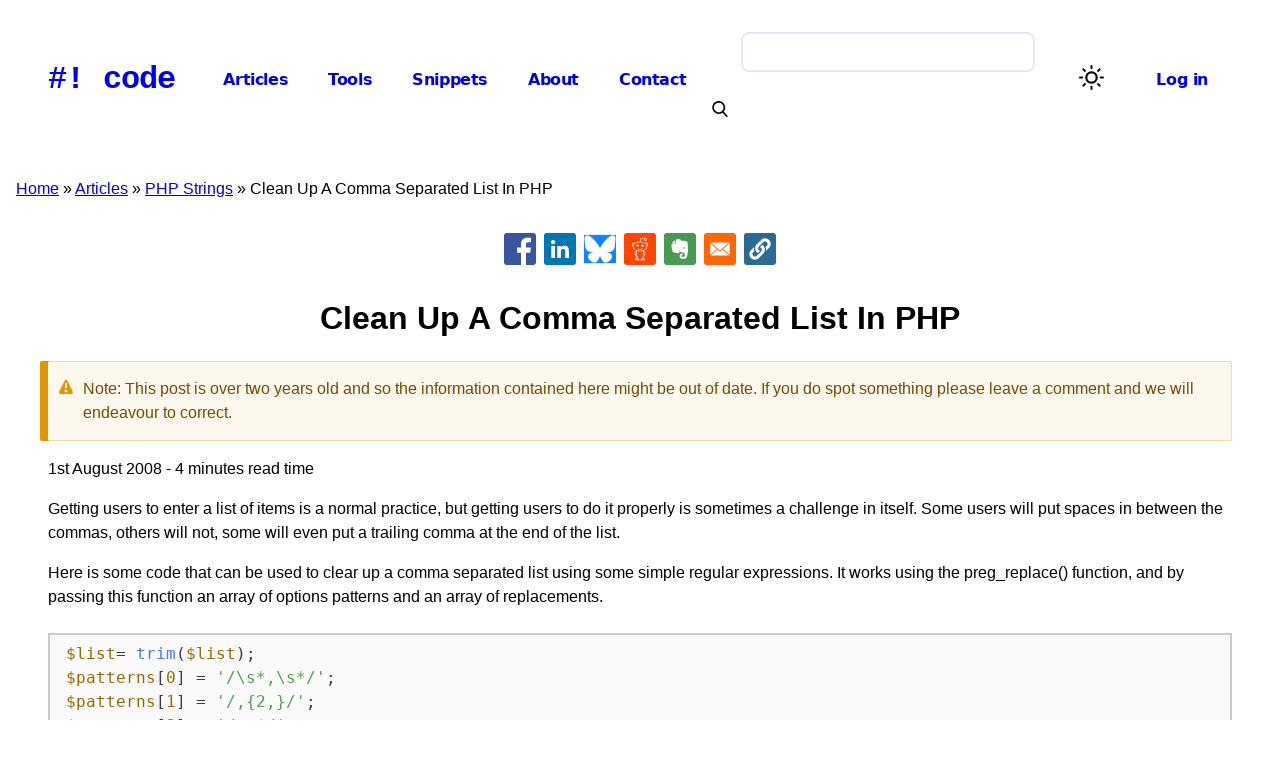

--- FILE ---
content_type: text/html; charset=UTF-8
request_url: https://www.hashbangcode.com/comment/1583
body_size: 10848
content:
<!DOCTYPE html><html lang="en" dir="ltr" prefix="og: https://ogp.me/ns#"><head><meta charset="utf-8" /><noscript><style>form.antibot * :not(.antibot-message) { display: none !important; }</style></noscript><meta name="description" content="Getting users to enter a list of items is a normal practice, but getting users to do it properly is sometimes a challenge in itself. Some users will put spaces in between the commas, others will not, some will even put a trailing comma at the end of the list. Here is some code that can be used to clear up a comma separated list using some simple regular expressions. It works using the preg_replace() function, and by passing this function an array of options patterns and an array of replacements." /><meta name="keywords" content="PHP" /><meta name="robots" content="index, follow" /><link rel="canonical" href="https://www.hashbangcode.com/article/clean-comma-separated-list-php" /><meta name="author" content="Phil Norton" /><meta name="generator" content="Drupal 10" /><meta property="og:site_name" content="#! code" /><meta property="og:url" content="https://www.hashbangcode.com/article/clean-comma-separated-list-php" /><meta property="og:title" content="Clean Up A Comma Separated List In PHP" /><meta property="og:description" content="Getting users to enter a list of items is a normal practice, but getting users to do it properly is sometimes a challenge in itself. Some users will put spaces in between the commas, others will not, some will even put a trailing comma at the end of the list. Here is some code that can be used to clear up a comma separated list using some simple regular expressions. It works using the preg_replace() function, and by passing this function an array of options patterns and an array of replacements." /><meta property="article:section" content="PHP Strings" /><meta property="article:tag" content="PHP" /><meta name="twitter:card" content="summary_large_image" /><meta name="twitter:site" content="@hashbangcode" /><meta name="twitter:title" content="Clean Up A Comma Separated List In PHP" /><meta name="twitter:description" content="Getting users to enter a list of items is a normal practice, but getting users to do it properly is sometimes a challenge in itself. Some users will put spaces in between the commas, others will not, some will even put a trailing comma at the end of the list. Here is some code that can be used to clear up a comma separated list using some simple regular expressions. It works using the preg_replace() function, and by passing this function an array of options patterns and an array of replacements." /><meta name="twitter:site:id" content="41321174" /><meta name="twitter:image:alt" content="Clean Up A Comma Separated List In PHP" /><meta name="Generator" content="Drupal 11 (https://www.drupal.org)" /><meta name="MobileOptimized" content="width" /><meta name="HandheldFriendly" content="true" /><meta name="viewport" content="width=device-width, initial-scale=1.0" /><script type="application/ld+json">{"@context": "https://schema.org","@graph": [{"@type": "TechArticle","headline": "Clean Up A Comma Separated List In PHP","name": "Clean Up A Comma Separated List In PHP","about": ["PHP"],"datePublished": "Fri, 08/01/2008 - 08:29","dateModified": "Fri, 08/01/2008 - 08:29","isAccessibleForFree": "True","author": {"@type": "Person","@id": "https://www.hashbangcode.com/user/philipnorton42","name": "philipnorton42","url": "https://www.hashbangcode.com/user/philipnorton42"},"publisher": {"@type": "Organization","@id": "https://www.hashbangcode.com/","name": "#! code","url": "https://www.hashbangcode.com/"},"mainEntityOfPage": "https://www.hashbangcode.com/article/clean-comma-separated-list-php"},{"@type": "WebSite","@id": "https://www.hashbangcode.com/","name": "#! code","url": "https://www.hashbangcode.com/","publisher": {"@type": "Organization","@id": "https://www.hashbangcode.com/","name": "#! code","url": "https://www.hashbangcode.com/","logo": {"@type": "ImageObject","representativeOfPage": "False","url": "https://www.hashbangcode.com/themes/custom/hashbangcode_theme/logo.png","width": "500","height": "570"}},"inLanguage": "English"}]
}</script><link rel="alternate" type="application/rss+xml" title="Articles RSS Feed" href="/articles.xml" /><link rel="icon" href="/themes/custom/hashbangcode_theme/favicon.ico" type="image/vnd.microsoft.icon" /><title>Clean Up A Comma Separated List In PHP | #! code</title><link rel="stylesheet" media="all" href="/sites/default/files/css/css_OuPktZ9j0uavwYaGneSaEQyjDVqHVrDlr_fhWLCYkX4.css?delta=0&amp;language=en&amp;theme=hashbangcode_theme&amp;include=[base64]" /><link rel="stylesheet" media="all" href="https://unpkg.com/highlightjs-copy@1.0.5/dist/highlightjs-copy.min.css" /><link rel="stylesheet" media="all" href="https://unpkg.com/@highlightjs/cdn-assets@11.9.0/styles/atom-one-light.min.css" /><link rel="stylesheet" media="all" href="/sites/default/files/css/css_FmQmlyls_239p9ZFwgnTJBVtBqkzaLq3fow1nSvmHvU.css?delta=3&amp;language=en&amp;theme=hashbangcode_theme&amp;include=[base64]" /></head><body class="path-node page-node-type-article"> <a href="#main-content" class="visually-hidden focusable skip-link"> Skip to main content </a><div class="dialog-off-canvas-main-canvas" data-off-canvas-main-canvas><div class="layout-container"> <header role="banner"><div class="region region-header"><div class="site-name"> <a href="/" rel="home">#! code</a></div></div> <input class="side-menu" type="checkbox" id="side-menu"/> <label class="hamb" for="side-menu"><span class="hamb-line"></span></label><div class="menu-container"><div class="region region-primary-menu"> <nav role="navigation" aria-labelledby="block-hashbangcode-theme-mainnavigation-menu" id="block-hashbangcode-theme-mainnavigation" class="settings-tray-editable block block-menu navigation menu--main" data-drupal-settingstray="editable"><h2 class="visually-hidden" id="block-hashbangcode-theme-mainnavigation-menu">Main navigation</h2><ul class="menu"><li class="menu-item"> <a href="/articles" data-drupal-link-system-path="articles">Articles</a></li><li class="menu-item"> <a href="/tools" data-drupal-link-system-path="tools">Tools</a></li><li class="menu-item"> <a href="/snippets" data-drupal-link-system-path="snippets">Snippets</a></li><li class="menu-item"> <a href="/about" data-drupal-link-system-path="node/475">About</a></li><li class="menu-item"> <a href="/contact-us" data-drupal-link-system-path="node/13072">Contact</a></li></ul> </nav></div><div class="region region-search"><div class="views-exposed-form settings-tray-editable block block-views block-views-exposed-filter-blockcontent-search-search-page block-search" data-drupal-selector="views-exposed-form-content-search-search-page" id="block-exposedformcontent-searchsearch-page" data-drupal-settingstray="editable"><form action="/search" method="get" id="views-exposed-form-content-search-search-page" accept-charset="UTF-8"><div class="form--inline clearfix"><div class="js-form-item form-item js-form-type-textfield form-type-textfield js-form-item-search form-item-search form-no-label"> <input data-drupal-selector="edit-search" type="text" id="edit-search" name="search" value="" size="30" maxlength="128" class="form-text" /></div><div data-drupal-selector="edit-actions" class="form-actions js-form-wrapper form-wrapper" id="edit-actions--2"><button data-twig-suggestion="search_results_submit" class="search-box__button button js-form-submit form-submit" aria-label="Search" data-drupal-selector="edit-submit-content-search" type="submit" id="edit-submit-content-search" value="Search"> <svg xmlns="http://www.w3.org/2000/svg" id="Capa_1" x="0px" y="0px" viewBox="0 0 56.966 56.966" style="enable-background:new 0 0 56.966 56.966;" xml:space="preserve" width="16" height="16"> <path d="M55.146,51.887L41.588,37.786c3.486-4.144,5.396-9.358,5.396-14.786c0-12.682-10.318-23-23-23s-23,10.318-23,23 s10.318,23,23,23c4.761,0,9.298-1.436,13.177-4.162l13.661,14.208c0.571,0.593,1.339,0.92,2.162,0.92 c0.779,0,1.518-0.297,2.079-0.837C56.255,54.982,56.293,53.08,55.146,51.887z M23.984,6c9.374,0,17,7.626,17,17s-7.626,17-17,17 s-17-7.626-17-17S14.61,6,23.984,6z"></path> </svg></button></div></div></form></div></div><div class="region-light-dark"> <button class="light-dark-toggle" aria-label="Switch color theme"><span></span></button></div><div class="region region-user-menu"> <nav role="navigation" aria-labelledby="block-hashbangcode-theme-useraccountmenu-menu" id="block-hashbangcode-theme-useraccountmenu" class="settings-tray-editable block block-menu navigation menu--account" data-drupal-settingstray="editable"><h2 class="visually-hidden" id="block-hashbangcode-theme-useraccountmenu-menu">User account menu</h2><ul class="menu"><li class="menu-item"> <a href="/user/login" data-drupal-link-system-path="user/login">Log in</a></li></ul> </nav></div></div> </header><div class="region region-breadcrumb"><div id="block-hashbangcode-theme-breadcrumbs" class="settings-tray-editable block block-system block-system-breadcrumb-block" data-drupal-settingstray="editable"> <nav class="breadcrumb" role="navigation" aria-labelledby="system-breadcrumb"><h2 id="system-breadcrumb" class="visually-hidden">Breadcrumb</h2><ol><li> <a href="/">Home</a></li><li> <a href="/articles">Articles</a></li><li> <a href="/category/php-strings">PHP Strings</a></li><li> Clean Up A Comma Separated List In PHP</li></ol> </nav></div></div><div class="region region-highlighted"><div data-drupal-messages-fallback class="hidden"></div></div> <main role="main"> <a id="main-content" tabindex="-1"></a><div class="layout-content"><div class="region region-pre-content"><div id="block-hashbangcode-theme-articleheader" class="settings-tray-editable block block-hashbangcode-module block-hashbangcode-article-header" data-drupal-settingstray="editable"></div><div id="block-bettersocialsharingbuttons" class="settings-tray-editable block block-better-social-sharing-buttons block-social-sharing-buttons-block" data-drupal-settingstray="editable"><div style="display: none"><link rel="preload" href="/modules/contrib/better_social_sharing_buttons/assets/dist/sprites/social-icons--square.svg" as="image" type="image/svg+xml" crossorigin="anonymous" /></div><div class="social-sharing-buttons"> <a href="https://www.facebook.com/sharer/sharer.php?u=https://www.hashbangcode.com/article/clean-comma-separated-list-php&amp;title=Clean%20Up%20A%20Comma%20Separated%20List%20In%20PHP" target="_blank" title="Share to Facebook" aria-label="Share to Facebook" class="social-sharing-buttons-button share-facebook" rel="noopener"> <svg aria-hidden="true" width="32px" height="32px" style="border-radius:3px;"> <use href="/modules/contrib/better_social_sharing_buttons/assets/dist/sprites/social-icons--square.svg#facebook" /> </svg> </a> <a href="https://www.linkedin.com/sharing/share-offsite/?url=https://www.hashbangcode.com/article/clean-comma-separated-list-php" target="_blank" title="Share to Linkedin" aria-label="Share to Linkedin" class="social-sharing-buttons-button share-linkedin" rel="noopener"> <svg aria-hidden="true" width="32px" height="32px" style="border-radius:3px;"> <use href="/modules/contrib/better_social_sharing_buttons/assets/dist/sprites/social-icons--square.svg#linkedin" /> </svg> </a> <a href="#" target="_blank" title="Share to Bluesky" aria-label="Share to Bluesky" class="social-sharing-buttons-button share-bluesky" rel="noopener"> <svg aria-hidden="true" width="32px" height="32px" style="border-radius:3px;"> <use href="/modules/contrib/better_social_sharing_buttons/assets/dist/sprites/social-icons--square.svg#bluesky" /> </svg> </a> <a href="https://www.reddit.com/submit?url=https://www.hashbangcode.com/article/clean-comma-separated-list-php&amp;title=Clean%20Up%20A%20Comma%20Separated%20List%20In%20PHP" target="_blank" title="Share to Reddit" aria-label="Share to Reddit" class="social-sharing-buttons-button share-reddit" rel="noopener"> <svg aria-hidden="true" width="32px" height="32px" style="border-radius:3px;"> <use href="/modules/contrib/better_social_sharing_buttons/assets/dist/sprites/social-icons--square.svg#reddit" /> </svg> </a> <a href="https://www.evernote.com/clip.action?url=https://www.hashbangcode.com/article/clean-comma-separated-list-php&amp;title=Clean%20Up%20A%20Comma%20Separated%20List%20In%20PHP" target="_blank" title="Share to Evernote" aria-label="Share to Evernote" class="social-sharing-buttons-button share-evernote" rel="noopener"> <svg aria-hidden="true" width="32px" height="32px" style="border-radius:3px;"> <use href="/modules/contrib/better_social_sharing_buttons/assets/dist/sprites/social-icons--square.svg#evernote" /> </svg> </a> <a href="mailto:?subject=Clean%20Up%20A%20Comma%20Separated%20List%20In%20PHP&amp;body=https://www.hashbangcode.com/article/clean-comma-separated-list-php" title="Share to Email" aria-label="Share to Email" class="social-sharing-buttons-button share-email" target="_blank" rel="noopener"> <svg aria-hidden="true" width="32px" height="32px" style="border-radius:3px;"> <use href="/modules/contrib/better_social_sharing_buttons/assets/dist/sprites/social-icons--square.svg#email" /> </svg> </a> <a href="#" class="btn-copy social-sharing-buttons-button share-copy" role="button" title="Copy link" aria-label="Copy link"> <svg aria-hidden="true" width="32px" height="32px" style="border-radius:3px;"> <use href="/modules/contrib/better_social_sharing_buttons/assets/dist/sprites/social-icons--square.svg#copy" /> </svg><div class="social-sharing-buttons-popup" role="alert" aria-live="assertive">Copied to clipboard</div> </a></div></div></div><div class="region region-content"><div id="block-hashbangcode-theme-page-title" class="block block-core block-page-title-block"><h1 class="page-title"><span class="field field--name-title field--type-string field--label-hidden">Clean Up A Comma Separated List In PHP</span></h1></div><article class="node node--type-article node--view-mode-full"><div class="messages messages--warning" role="alert"> Note: This post is over two years old and so the information contained here might be out of date. If you do spot something please leave a comment and we will endeavour to correct.</div><div class="article-meta"> 1st August 2008 - 4 minutes read time</div><div class="node__content"><div class="body-copy clearfix text-formatted field field--name-body field--type-text-long field--label-hidden field__item"><p>Getting users to enter a list of items is a normal practice, but getting users to do it properly is sometimes a challenge in itself. Some users will put spaces in between the commas, others will not, some will even put a trailing comma at the end of the list.</p><p>Here is some code that can be used to clear up a comma separated list using some simple regular expressions. It works using the preg_replace() function, and by passing this function an array of options patterns and an array of replacements.</p><pre>
<code class="language-php">$list= trim($list);
$patterns[0] = '/\s*,\s*/';
$patterns[1] = '/,{2,}/';
$patterns[2] = '/,+$/';
$patterns[3] = '/^,+/';
$replacements[0] = ',';
$replacements[1] = ',';
$replacements[2] = '';
$replacements[3] = '';
$list= preg_replace($patterns, $replacements, $list);</code></pre><p>Take the following string, entered by a user at 2 o'clock in the morning, whilst surfing the net drunk after coming home from the pub.</p><pre>
<code class="plaintext">, ,,,item 1,,, ,, ,,, , item 2, item 3 ,item4, ,,,,, item 5,,, ,, ,, , ,</code></pre><p>This awful string gets converted to the following neat and tidy string.</p><pre>
<code class="plaintext">item 1,item 2,item 3,item 4,item5</code></pre><p>The code works by first replacing any spaces before or after commas, then by replacing multiple commas with single commas. Finally the code detects any commas at the start or end of the string and removes them.</p></div><div class="field field--name-field-tags field--type-entity-reference field--label-hidden field__items"><div class="field__item"><a href="/tag/php" hreflang="en">PHP</a></div></div><div class="field field--name-field-author field--type-entity-reference field--label-hidden field__item"><aside class="author"><div><div class="field field--name-field-author-avatar field--type-entity-reference field--label-hidden field__item"><article class="media media--type-author media--view-mode-default"><div class="field field--name-field-media-image field--type-image field--label-hidden field__item"> <img loading="lazy" src="/sites/default/files/styles/large/public/2024-10/dcs02_clipped.png.webp?itok=WuZlRuPl" width="480" height="480" alt="Phil Norton speaking at a conference" class="image-style-large" /></div> </article></div></div><div class="author_bio"><p> <a href="/author/philipnorton42" rel="bookmark"> <span><span class="field field--name-title field--type-string field--label-hidden">Phil Norton</span></span> </a></p><div class="body-copy clearfix text-formatted field field--name-field-author-short-bio field--type-text-long field--label-hidden field__item"><p>Phil is the founder and administrator of <a href="https://www.hashbangcode.com">#! code</a> and is an IT professional working in the North West of the UK.</p><p>Graduating in 2003 from Aberystwyth University with an MSc in Computer Science Phil has previously worked as a database administrator, on an IT help desk, systems trainer, web architect, usability consultant, blogger and SEO specialist. Phil has lots of experience building and maintaining PHP websites as well as working with associated technologies like JavaScript, HTML, CSS, XML, Flex, Apache, MySQL and Linux</p></div></div></aside></div></div> <aside class="contact"> <a href="/contact" title="Contact us"><div><h2>Want to know more? Need some help</h2><p>Let us help! Hire us to provide training, advice, troubleshooting and more.</p></div> </a></aside> <aside class="sponsor"><div><h2>Support Us!</h2><p>Please support us and allow us to continue writing articles.</p></div><div class="sponsorship"><div> <a href="https://www.patreon.com/hashbangcode" target="_blank" rel="noopener"><img src="/themes/custom/hashbangcode_theme/images/patreon_logo.png" alt="Patreon" width="140" height="140"></a> <a href="https://www.patreon.com/hashbangcode" target="_blank" rel="noopener">Become a Patron!</a></div><div> <a href="https://github.com/sponsors/hashbangcode" target="_blank" rel="noopener"><img src="/themes/custom/hashbangcode_theme/images/github_logo.png" alt="GitHub Sponsorship" width="140" height="140"></a> <a href="https://github.com/sponsors/hashbangcode" target="_blank" rel="noopener">GitHub Sponsorship</a></div></div> </aside> <section id="node-article-field-comments" class="field field--name-field-comments field--type-comment field--label-above comment-wrapper"><h2 class="title">Comments</h2> <article data-comment-user-id="0" id="comment-1583" class="js-ajax-comments-id-1583 comment js-comment by-anonymous" name="comment-1583"> <mark class="hidden" data-comment-timestamp="1605914824"></mark><div class="content"><div class="body-copy clearfix text-formatted field field--name-comment-body field--type-text-long field--label-hidden field__item"><p>I think it performs better than the regex, but you can use a few functions wrapped around each other:</p><pre>
<code class="language-php">implode(",",array_filter(explode(",",trim($olist))));</code></pre></div></div><div class="comment__meta"> <article class="profile"> </article><p class="comment__submitted">Submitted by <span>Adrian Gonzales</span> on Mon, 12/06/2010 - 19:23</p></div></article><h2 class="title comment-form__title">Add new comment</h2><form class="comment-comment-form comment-form ajax-comments-reply-form-node-218-field_comments-0-0 ajax-comments-form-add antibot" id="ajax-comments-reply-form-node-218-field-comments-0-0" data-drupal-selector="comment-form" data-action="/comment/reply/node/218/field_comments" action="/antibot" method="post" accept-charset="UTF-8"> <noscript><div class="antibot-no-js antibot-message antibot-message-warning">You must have JavaScript enabled to use this form.</div></noscript><div class="js-form-item form-item js-form-type-textfield form-type-textfield js-form-item-name form-item-name"> <label for="edit-name">Your name</label> <input data-drupal-selector="edit-name" type="text" id="edit-name" name="name" value="" size="30" maxlength="60" class="form-text" /></div><div class="js-form-item form-item js-form-type-email form-type-email js-form-item-mail form-item-mail"> <label for="edit-mail">Email</label> <input data-drupal-selector="edit-mail" aria-describedby="edit-mail--description" type="email" id="edit-mail" name="mail" value="" size="30" maxlength="64" class="form-email" /><div id="edit-mail--description" class="description"> The content of this field is kept private and will not be shown publicly.</div></div><input data-drupal-selector="edit-form-html-id" type="hidden" name="form_html_id" value="ajax-comments-reply-form-node-218-field-comments-0-0" /><input data-drupal-selector="edit-wrapper-html-id" type="hidden" name="wrapper_html_id" value="node-article-field-comments" /><input autocomplete="off" data-drupal-selector="form-w1wafqqkwr9-zsy3wdi2anx-mbc2ssr1okd19l60js0" type="hidden" name="form_build_id" value="form-W1wAFqqKwr9_ZSy3WdI2AnX_Mbc2SSr1Okd19L60jS0" /><input data-drupal-selector="edit-comment-comment-form" type="hidden" name="form_id" value="comment_comment_form" /><input data-drupal-selector="edit-antibot-key" type="hidden" name="antibot_key" value="" /><div class="field--type-text-long field--name-comment-body field--widget-text-textarea js-form-wrapper form-wrapper" data-drupal-selector="edit-comment-body-wrapper" id="edit-comment-body-wrapper"><div class="js-text-format-wrapper text-format-wrapper js-form-item form-item"><div class="js-form-item form-item js-form-type-textarea form-type-textarea js-form-item-comment-body-0-value form-item-comment-body-0-value"> <label for="edit-comment-body-0-value" class="js-form-required form-required">Comment</label><div class="form-textarea-wrapper"><textarea class="js-text-full text-full form-textarea required resize-vertical" data-ckeditor5-host-entity-type="comment" data-ckeditor5-host-entity-bundle="comment" data-ckeditor5-host-entity-langcode="en" data-entity_embed-host-entity-langcode="en" data-media-embed-host-entity-langcode="en" data-drupal-selector="edit-comment-body-0-value" id="edit-comment-body-0-value" name="comment_body[0][value]" rows="5" cols="60" placeholder="" required="required"></textarea></div></div><input data-editor-for="edit-comment-body-0-value" type="hidden" name="comment_body[0][format]" value="plain_text" /></div></div><div class="field--type-language field--name-langcode field--widget-language-select js-form-wrapper form-wrapper" data-drupal-selector="edit-langcode-wrapper" id="edit-langcode-wrapper"></div><div data-drupal-selector="edit-actions" class="form-actions js-form-wrapper form-wrapper" id="edit-actions"><input data-drupal-selector="edit-ajax-comments-reply-form-node-218-field-comments-0-0" type="submit" id="edit-ajax-comments-reply-form-node-218-field-comments-0-0" name="op" value="Save" class="button button--primary js-form-submit form-submit" /></div><div class="url-textfield js-form-wrapper form-wrapper" style="display: none !important;"><div class="js-form-item form-item js-form-type-textfield form-type-textfield js-form-item-url form-item-url"> <label for="edit-url">Leave this field blank</label> <input autocomplete="off" data-drupal-selector="edit-url" type="text" id="edit-url" name="url" value="" size="20" maxlength="128" class="form-text" /></div></div></form> </section></article></div><div class="region region-post-content"><div class="views-element-container settings-tray-editable block block-views block-views-blockrelated-content-related-content-block" id="block-hashbangcode-theme-views-block-related-content-related-content-block" data-drupal-settingstray="editable"><h2>Related Content</h2><div><div class="view view-related-content view-id-related_content view-display-id-related_content_block js-view-dom-id-0a996fdb00d787d437698905ffe78f0e9f6f096134a0f2645334efe39ef66bd7"><div class="view-content"><div class="views-view-grid horizontal cols-2 clearfix"><div class="views-row clearfix row-1"><div class="views-col col-1" style="width: 50%;"><article class="node node--type-article node--view-mode-grid"><h3> <a href="/article/look-htmx-php" rel="bookmark"><span class="field field--name-title field--type-string field--label-hidden">A Look At HTMX With PHP</span></a></h3><div class="article-meta"> 26th October 2025</div><div class="node__content"><div class="body-copy clearfix text-formatted field field--name-field-summary field--type-text-long field--label-hidden field__item"><p><a href="https://htmx.org/">HTMX</a> is a JavaScript library that can be used to issue AJAX requests, create CSS transisions, and set up web sockets using HTML</p></div><p><a href="/article/look-htmx-php">Read more</a></p></div></article></div><div class="views-col col-2" style="width: 50%;"><article class="node node--type-article node--view-mode-grid"><h3> <a href="/article/converting-images-colour-pallet-matrix-php" rel="bookmark"><span class="field field--name-title field--type-string field--label-hidden">Converting Images To The Colour Pallet From The Matrix In PHP</span></a></h3><div class="article-meta"> 6th July 2025</div><div class="node__content"><div class="body-copy clearfix text-formatted field field--name-field-summary field--type-text-long field--label-hidden field__item"><p>Have you ever noticed the slightly green colouration in the movie The Matrix? The movies are full of different colour pallets, but when inside The Matrix everything gets a slight green colouration.</p></div><p><a href="/article/converting-images-colour-pallet-matrix-php">Read more</a></p></div></article></div></div><div class="views-row clearfix row-2"><div class="views-col col-1" style="width: 50%;"><article class="node node--type-article node--view-mode-grid"><h3> <a href="/article/look-flood-fill-algorithms-php" rel="bookmark"><span class="field field--name-title field--type-string field--label-hidden">A Look At Flood Fill Algorithms In PHP</span></a></h3><div class="article-meta"> 8th June 2025</div><div class="node__content"><div class="body-copy clearfix text-formatted field field--name-field-summary field--type-text-long field--label-hidden field__item"><p>If you have ever used a paint program then you might have used a flood fill algorithm. This is a mechanism by which an area of an image can be filled with a different colour and is normally depicted by a paint can pouring paint.</p></div><p><a href="/article/look-flood-fill-algorithms-php">Read more</a></p></div></article></div><div class="views-col col-2" style="width: 50%;"><article class="node node--type-article node--view-mode-grid"><h3> <a href="/article/look-benfords-law" rel="bookmark"><span class="field field--name-title field--type-string field--label-hidden">A Look At Benford&#039;s Law</span></a></h3><div class="article-meta"> 11th May 2025</div><div class="node__content"><div class="body-copy clearfix text-formatted field field--name-field-summary field--type-text-long field--label-hidden field__item"><p>Benford's Law is an interesting heuristic in data analysis. It states that in any large collection of numbers that are created naturally, you should expect to see numbers starting with the number 1 about 30% of the time. The frequency distribution of numbers states that 2 should appear about 17% of the time, down to 9 being seen just 5% of the time.</p></div><p><a href="/article/look-benfords-law">Read more</a></p></div></article></div></div><div class="views-row clearfix row-3"><div class="views-col col-1" style="width: 50%;"><article class="node node--type-article node--view-mode-grid"><h3> <a href="/article/protecting-page-being-directly-accessed-php" rel="bookmark"><span class="field field--name-title field--type-string field--label-hidden">Protecting A Page From Being Directly Accessed With PHP</span></a></h3><div class="article-meta"> 27th April 2025</div><div class="node__content"><div class="body-copy clearfix text-formatted field field--name-field-summary field--type-text-long field--label-hidden field__item"><p>I was thinking recently about the number of ways in which I could restrict access to a page using PHP.</p><p>The obvious option is to create a user authentication system, but in some situations that is overkill for what is required. If you just want to prevent users from going directly to a certain page then there are a few options open to you.</p></div><p><a href="/article/protecting-page-being-directly-accessed-php">Read more</a></p></div></article></div><div class="views-col col-2" style="width: 50%;"><article class="node node--type-article node--view-mode-grid"><h3> <a href="/article/generating-colour-palettes-images-php" rel="bookmark"><span class="field field--name-title field--type-string field--label-hidden">Generating Colour Palettes From Images In PHP</span></a></h3><div class="article-meta"> 4th August 2024</div><div class="node__content"><div class="body-copy clearfix text-formatted field field--name-field-summary field--type-text-long field--label-hidden field__item"><p>A common web design pattern is to incorporate an image into the design of the page. This creates a tighter integration with the image and the rest of the page.</p><p>The main issue in designing a page around the image is that the colours of the page must match the image. Otherwise this creates a dissonance between the image and the styles of the site.</p></div><p><a href="/article/generating-colour-palettes-images-php">Read more</a></p></div></article></div></div></div></div></div></div></div></div></div> <aside class="layout-sidebar-first" role="complementary"><div class="region region-sidebar-first"><div id="block-hashbangcode-theme-hashbangcodecategories" class="settings-tray-editable block block-hashbangcode-categories" data-drupal-settingstray="editable"><h2>Categories</h2><div class="item-list"><ul><li><a href="/category/ansible">Ansible</a></li><li><a href="/category/apache">Apache</a></li><li><a href="/category/book-reviews">Book Reviews</a></li><li><a href="/category/css">CSS</a></li><li><a href="/category/doswindows">DOS/Windows</a></li><li><a href="/category/docker">Docker</a></li><li><a href="/category/drupal">Drupal</a><div class="item-list"><ul><li><a href="/category/drupal-7">Drupal 7</a></li><li><a href="/category/drupal-8">Drupal 8</a></li><li><a href="/category/drupal-9">Drupal 9</a></li><li><a href="/category/drupal-10">Drupal 10</a></li><li><a href="/category/drupal-11">Drupal 11</a></li><li><a href="/category/simpletest">SimpleTest</a></li></ul></div></li><li><a href="/category/flexflash">Flex/Flash</a></li><li><a href="/category/general">General</a></li><li><a href="/category/git">Git</a></li><li><a href="/category/godot">Godot</a></li><li><a href="/category/htmlxhtml">HTML/XHTML</a></li><li><a href="/category/javascript">JavaScript</a><div class="item-list"><ul><li><a href="/category/javascript-strings">JavaScript Strings</a></li><li><a href="/category/javascript-websites">JavaScript Websites</a></li><li><a href="/category/jquery">JQuery</a></li><li><a href="/category/mootools">MooTools</a></li><li><a href="/category/openlayers">OpenLayers</a></li><li><a href="/category/scriptaculous">Script.aculo.us</a></li></ul></div></li><li><a href="/category/linuxunix">Linux/Unix</a></li><li><a href="/category/osx">OSX</a></li><li><a href="/category/php">PHP</a><div class="item-list"><ul><li><a href="/category/phing">Phing</a></li><li><a href="/category/php-arrays">PHP Arrays</a></li><li><a href="/category/php-questions">PHP Questions</a></li><li><a href="/category/php-strings">PHP Strings</a></li><li><a href="/category/php-websites">PHP Websites</a></li><li><a href="/category/zend-framework">Zend Framework</a></li></ul></div></li><li><a href="/category/python">Python</a></li><li><a href="/category/regular-expressions">Regular Expressions</a></li><li><a href="/category/sql">SQL</a><div class="item-list"><ul><li><a href="/category/ms-sql">MS SQL</a></li><li><a href="/category/mysql">MySQL</a></li><li><a href="/category/postgresql">PostgreSQL</a></li></ul></div></li><li><a href="/category/tech">Tech</a></li><li><a href="/category/vagrant">Vagrant</a></li><li><a href="/category/websites">Websites</a></li><li><a href="/category/wordpress">WordPress</a></li></ul></div></div></div> </aside> </main> <footer role="contentinfo"> <nav role="navigation" aria-labelledby="block-footersocial-menu" id="block-footersocial" class="settings-tray-editable block block-menu navigation menu--footer-social" data-drupal-settingstray="editable"><h2 class="visually-hidden" id="block-footersocial-menu">Footer Social</h2><ul class="menu"><li class="menu-item"> <a href="https://fosstodon.org/@hashbangcode">Mastodon</a></li><li class="menu-item"> <a href="https://github.com/hashbangcode">Github</a></li><li class="menu-item"> <a href="https://www.drupal.org/code-hash-bang-code">Drupal</a></li><li class="menu-item"> <a href="https://discord.gg/TNBAyE7YGG">Discord</a></li><li class="menu-item"> <a href="https://www.patreon.com/hashbangcode">Patreon</a></li></ul> </nav><nav role="navigation" aria-labelledby="block-footer-menu" id="block-footer" class="settings-tray-editable block block-menu navigation menu--footer" data-drupal-settingstray="editable"><h2 class="visually-hidden" id="block-footer-menu">Footer</h2><ul class="menu"><li class="menu-item menu-item--collapsed"> <a href="/about" data-drupal-link-system-path="node/475">About</a></li><li class="menu-item"> <a href="/authors" data-drupal-link-system-path="authors">Authors</a></li><li class="menu-item"> <a href="/projects" data-drupal-link-system-path="projects">Projects</a></li><li class="menu-item"> <a href="/support-us" data-drupal-link-system-path="node/13192">Support Us</a></li><li class="menu-item"> <a href="/articles" data-drupal-link-system-path="articles">Articles</a></li><li class="menu-item"> <a href="/snippets" data-drupal-link-system-path="snippets">Snippets</a></li><li class="menu-item"> <a href="/videos" data-drupal-link-system-path="videos">Videos</a></li><li class="menu-item"> <a href="/license" data-drupal-link-system-path="node/701">Terms And Licence</a></li><li class="menu-item"> <a href="/contributions-guide" data-drupal-link-system-path="node/13271">Contributions Guide</a></li><li class="menu-item"> <a href="/privacy-policy" data-drupal-link-system-path="node/639">Privacy Policy</a></li><li class="menu-item"> <a href="/colophon-code" data-drupal-link-system-path="node/700">Colophon</a></li><li class="menu-item"> <a href="/rss-feeds" data-drupal-link-system-path="node/13695">RSS Feeds</a></li></ul> </nav><div id="block-hashbangcode-theme-pageprogress" class="settings-tray-editable block block-hashbangcode-module block-hashbangcode-page-progress" data-drupal-settingstray="editable"><div id="reading-progress"><div id="reading-progress-fill"></div></div></div><div><p>&copy; 2026 #! code<br> Hash Bang Code Ltd.<br> Company Registration No 13867421</p></div> </footer></div></div><script type="application/json" data-drupal-selector="drupal-settings-json">{"path":{"baseUrl":"\/","pathPrefix":"","currentPath":"comment\/1583","currentPathIsAdmin":false,"isFront":false,"currentLanguage":"en","currentQuery":{"page":0}},"pluralDelimiter":"\u0003","suppressDeprecationErrors":true,"ajaxPageState":{"libraries":"[base64]","theme":"hashbangcode_theme","theme_token":null},"ajaxTrustedUrl":{"\/comment\/reply\/node\/218\/field_comments":true,"\/ajax_comments\/add\/node\/218\/field_comments":true,"\/search":true},"statistics":{"data":{"nid":"218"},"url":"\/modules\/contrib\/statistics\/statistics.php"},"enableCopyButton":true,"highlightJsLanguages":{"php":"php"},"antibot":{"forms":{"comment-form":{"id":"ajax-comments-reply-form-node-218-field-comments-0-0","key":"ojOJA7ElVaXYJMNaXU-UB_NcDiYYctoz2el5jrDasHi"}}},"ajax":{"edit-ajax-comments-reply-form-node-218-field-comments-0-0":{"url":"\/ajax_comments\/add\/node\/218\/field_comments","wrapper":"node-article-field-comments","method":"replace","effect":"fade","event":"mousedown","keypress":true,"prevent":"click","httpMethod":"POST","dialogType":"ajax","submit":{"_triggering_element_name":"op","_triggering_element_value":"Save"}}},"editor":{"formats":{"plain_text":{"format":"plain_text","editor":"ckeditor5","editorSettings":{"toolbar":{"items":["bold","italic","|","link","|","bulletedList","numberedList","|","blockQuote","|","codeBlock","code"],"shouldNotGroupWhenFull":false},"plugins":["autoformat.Autoformat","blockQuote.BlockQuote","basicStyles.Bold","basicStyles.Code","codeBlock.CodeBlock","htmlSupport.GeneralHtmlSupport","basicStyles.Italic","drupalEmphasis.DrupalEmphasis","drupalHtmlEngine.DrupalHtmlEngine","essentials.Essentials","htmlSupport.GeneralHtmlSupport","htmlSupport.GeneralHtmlSupport","htmlSupport.HtmlComment","link.Link","list.List","list.ListProperties","paragraph.Paragraph","pasteFromOffice.PasteFromOffice"],"config":{"codeBlock":{"languages":[{"label":"Plain","language":"plaintext"},{"label":"Bash","language":"bash"},{"label":"Basic","language":"basic"},{"label":"CSS","language":"css"},{"label":"HTML","language":"html"},{"label":"JavaScript","language":"javascript"},{"label":"PHP","language":"php"},{"label":"Python","language":"python"},{"label":"SQL","language":"sql"},{"label":"XML","language":"xml"},{"label":"YAML","language":"yaml"}]},"htmlSupport":{"allow":[{"name":{"regexp":{"pattern":"\/^(br|p|strong|em|code|pre|blockquote|a|ul|ol|li)$\/"}},"attributes":[{"key":"dir","value":{"regexp":{"pattern":"\/^(ltr|rtl)$\/"}}}]},{"name":{"regexp":{"pattern":"\/^(br|p|strong|em|code|pre|blockquote|a|ul|ol|li)$\/"}},"attributes":"lang"}]},"link":{"defaultProtocol":"https:\/\/"},"list":{"properties":{"reversed":false,"startIndex":true,"styles":false},"multiBlock":true},"licenseKey":"GPL"}},"editorSupportsContentFiltering":true,"isXssSafe":false},"webform_default":{"editorSettings":{"autoGrow_minHeight":"80"}}}},"user":{"uid":0,"permissionsHash":"1a2c03e7a5e86c8a3ac57abfbd8748a897887bf38e2c96848d80d30ee00cc8b9"}}</script><script src="/core/assets/vendor/jquery/jquery.min.js?v=4.0.0-rc.1"></script><script src="/sites/default/files/js/js_jcojMqgIY7pki6cTtqOq4nY66VX_73iz2fSNXJ-9n6A.js?scope=footer&amp;delta=1&amp;language=en&amp;theme=hashbangcode_theme&amp;include=[base64]"></script><script src="/core/assets/vendor/ckeditor5/ckeditor5-dll/ckeditor5-dll.js?v=47.3.0"></script><script src="/sites/default/files/js/js_SYBbDqNQA1GE5i97JCPkUVOalDNpkKnHgD7AGNlNaUc.js?scope=footer&amp;delta=3&amp;language=en&amp;theme=hashbangcode_theme&amp;include=[base64]"></script><script src="/modules/contrib/highlightjs_input_filter/js/highlightjs_input_filter.js?v=1.0.0" type="module"></script><script src="/sites/default/files/js/js_2CCsRiS9tKTN4XD6YQirU9OmGdooAhDTLCJW5HP_7is.js?scope=footer&amp;delta=5&amp;language=en&amp;theme=hashbangcode_theme&amp;include=[base64]"></script></body></html>

--- FILE ---
content_type: text/css
request_url: https://unpkg.com/highlightjs-copy@1.0.5/dist/highlightjs-copy.min.css
body_size: 291
content:
.hljs-copy-wrapper{position:relative;overflow:hidden}.hljs-copy-wrapper:hover .hljs-copy-button,.hljs-copy-button:focus{transform:translateX(0)}.hljs-copy-button{position:absolute;transform:translateX(calc(100% + 1.125em));top:1em;right:1em;width:2rem;height:2rem;text-indent:-9999px;color:#fff;border-radius:.25rem;border:1px solid #ffffff22;background-color:#2d2b57;background-color:var(--hljs-theme-background);background-image:url('data:image/svg+xml;utf-8,<svg width="16" height="16" viewBox="0 0 24 24" fill="none" xmlns="http://www.w3.org/2000/svg"><path fill-rule="evenodd" clip-rule="evenodd" d="M6 5C5.73478 5 5.48043 5.10536 5.29289 5.29289C5.10536 5.48043 5 5.73478 5 6V20C5 20.2652 5.10536 20.5196 5.29289 20.7071C5.48043 20.8946 5.73478 21 6 21H18C18.2652 21 18.5196 20.8946 18.7071 20.7071C18.8946 20.5196 19 20.2652 19 20V6C19 5.73478 18.8946 5.48043 18.7071 5.29289C18.5196 5.10536 18.2652 5 18 5H16C15.4477 5 15 4.55228 15 4C15 3.44772 15.4477 3 16 3H18C18.7956 3 19.5587 3.31607 20.1213 3.87868C20.6839 4.44129 21 5.20435 21 6V20C21 20.7957 20.6839 21.5587 20.1213 22.1213C19.5587 22.6839 18.7957 23 18 23H6C5.20435 23 4.44129 22.6839 3.87868 22.1213C3.31607 21.5587 3 20.7957 3 20V6C3 5.20435 3.31607 4.44129 3.87868 3.87868C4.44129 3.31607 5.20435 3 6 3H8C8.55228 3 9 3.44772 9 4C9 4.55228 8.55228 5 8 5H6Z" fill="white"/><path fill-rule="evenodd" clip-rule="evenodd" d="M7 3C7 1.89543 7.89543 1 9 1H15C16.1046 1 17 1.89543 17 3V5C17 6.10457 16.1046 7 15 7H9C7.89543 7 7 6.10457 7 5V3ZM15 3H9V5H15V3Z" fill="white"/></svg>');background-repeat:no-repeat;background-position:center;transition:background-color 200ms ease,transform 200ms ease-out}.hljs-copy-button:hover{border-color:#ffffff44}.hljs-copy-button:active{border-color:#ffffff66}.hljs-copy-button[data-copied="true"]{text-indent:0;width:auto;background-image:none}@media(prefers-reduced-motion){.hljs-copy-button{transition:none}}.hljs-copy-alert{clip:rect(0 0 0 0);clip-path:inset(50%);height:1px;overflow:hidden;position:absolute;white-space:nowrap;width:1px}


--- FILE ---
content_type: text/css
request_url: https://www.hashbangcode.com/sites/default/files/css/css_FmQmlyls_239p9ZFwgnTJBVtBqkzaLq3fow1nSvmHvU.css?delta=3&language=en&theme=hashbangcode_theme&include=eJyNUMtywyAM_CHbnPo9jAwKqAXEILmp-_VV6rZTT3LIATTa1eqx0JRWVgdHXC486rSiKg4vHAiKlwyDWvLrpspNnOheLJ_CG0ZSHi-OmpU3KEscW7fwx0yBB7rAtXPDprJkkLxCS4Ejes1YcZ5h08zjqdLATSGov1JMqIfkZyYp1rmQnFHFD4WBMA8U-sSDa3YjlFt6mlE5bgVdh4RzH5xMItP9Fm4FwUf4PfSoqlpXm2CdKeViT1_FU-ub-gsV89H9I-zgvi83w58UnIhfoexi5hx7vxNexX3_y3HwF3k3yi4
body_size: 11209
content:
/* @license GPL-2.0-or-later https://www.drupal.org/licensing/faq */
:root{--font-family:BlinkMacSystemFont,-apple-system,"Segoe UI",Roboto,Oxygen-Sans,Ubuntu,Cantarell,"Helvetica Neue",sans-serif;--line-height:1.5;--line-height-body:1.5;--line-height-heading:1.3;--letter-spacing-body:0rem;--letter-spacing-heading-major:1%;--line-height-form-label:calc(18rem / 16);--font-size-base:1rem;--font-size-xl:2.25rem;--font-size-h1:2.027rem;--font-size-h2:1.802rem;--font-size-h3:1.602rem;--font-size-h4:1.424rem;--font-size-h5:1.266rem;--font-size-h6:1.125rem;--font-size-s:0.889rem;--font-size-xs:0.79rem;--font-size-xxs:0.702rem;--font-size-label:var(--font-size-s);--font-size-description:var(--font-size-xs);color-scheme:light dark;}@media screen and (prefers-reduced-motion:reduce),(update:slow){:root{--transition-duration:none;}}
html{font-family:var(--font-family);font-size:var(--font-size-base);line-height:var(--line-height-body);letter-spacing:var(--letter-spacing-body);scroll-behavior:smooth;}body{color:light-dark(#000,#fff);background:light-dark(#fff,#111);overflow-x:hidden;}h1,h2,h3,h4,h5{line-height:var(--line-height-heading);letter-spacing:var(--letter-spacing-heading-major);}h1{font-size:var(--font-size-h1);text-align:center;}h2{font-size:var(--font-size-h2);}h3{font-size:var(--font-size-h3);}h4{font-size:var(--font-size-h4);}h5{font-size:var(--font-size-h5);}img{max-width:100%;height:auto;}p{margin-block:1lh;}a{color:light-dark(#2b6cb0,#6faff4);}table{margin-top:1.1rem;margin-bottom:1.1rem;}table th{font-weight:600;text-align:left;background-color:light-dark(#d1d1d1,#555);padding:4px 5px;}table td{border:0;outline:none;padding:4px 5px;}table thead{border:light-dark(#2d3748,#f7f7f7);border-bottom:0;}table tbody{border:light-dark(#2d3748,#f7f7f7);}table tbody tr:nth-child(even){background-color:light-dark(#d1d1d1,#555);border-top:1px light-dark(#d1d1d1,#555);border-bottom:light-dark(#d1d1d1,#555);}.body-copy p code,.body-copy ul code,.body-copy ol code,.body-copy li code{font-family:monospace,monospace;font-size:1em;background:light-dark(#d1d1d1,#555);padding:4px;}.body-copy pre code{font-family:monospace,monospace;font-size:1em;display:block;padding:0.5rem 0 0.5rem 1rem;margin:0.5rem 0;border:0.1rem solid #ccc;overflow-y:hidden;overflow-x:auto;}
.layout-container{position:relative;}main{padding:0 1rem 2rem 1rem;background-color:light-dark(#fff,#111);}@media all and (max-width:768px){main{display:block;}}@media all and (min-width:768px){main .layout-content{padding-left:2rem;padding-right:2rem;}}@media all and (max-width:768px){main .layout-content{padding-left:0;padding-right:0;flex:none;}}@media all and (min-width:1300px){main{display:flex;}main .layout-content{width:75%;}.page-node-type-book main .layout-content{width:100%;}main .layout-sidebar-first{padding-left:2rem;}}@media all and (min-width:768px){main .layout-sidebar-second{margin-left:1rem;}}main .layout--twocol-section{flex-wrap:nowrap;column-gap:2rem;}@media all and (max-width:768px){main .layout--twocol-section.layout--twocol-section--50-50{flex-wrap:wrap;}main .layout--twocol-section.layout--twocol-section--50-50 .layout__region.layout__region--first{flex:0 1 100%;}}.align-left,.pull-left{float:left;padding:15px 15px 15px 1px;}.align-right,.pull-right{float:right;padding:15px 1px 15px 15px;}@media all and (min-width:768px){.align-center{padding:20px;}}.caption{padding:0;}.caption figcaption{padding:0 20px 0 20px;text-align:center;font-size:0.8em;}.visually-hidden{padding:0;}
.progress__track{border-color:#b3b3b3;border-radius:10em;background-color:#f2f1eb;background-image:linear-gradient(#e7e7df,#f0f0f0);box-shadow:inset 0 1px 3px hsla(0,0%,0%,0.16);}.progress__bar{height:16px;margin-top:-1px;margin-left:-1px;padding:0 1px;transition:width 0.5s ease-out;border:1px #07629a solid;border-radius:10em;background:#057ec9;background-image:linear-gradient(to bottom,rgba(0,0,0,0),rgba(0,0,0,0.15)),linear-gradient(to right bottom,#0094f0 0%,#0094f0 25%,#007ecc 25%,#007ecc 50%,#0094f0 50%,#0094f0 75%,#0094f0 100%);background-size:40px 40px;}[dir="rtl"] .progress__bar{margin-right:-1px;margin-left:0;animation-direction:reverse;}@media screen and (prefers-reduced-motion:reduce){.progress__bar{transition:none;}}@keyframes animate-stripes{0%{background-position:0 0,0 0;}100%{background-position:0 0,-80px 0;}}
.ui-dialog{position:absolute;z-index:1260;overflow:visible;padding:0;color:#000;border:solid 1px #ccc;background:#fff;}@media all and (max-width:48em){.ui-dialog{width:92% !important;}}.ui-dialog .ui-dialog-titlebar{border-width:0 0 1px 0;border-style:solid;border-color:#ccc;border-radius:0;background:#f3f4ee;font-weight:bold;}.ui-dialog .ui-dialog-titlebar-close{border:0;background:none;}.ui-dialog .ui-dialog-buttonpane{margin-top:0;padding:0.3em 1em;border-width:1px 0 0 0;border-color:#ccc;background:#f3f4ee;}.ui-dialog .ui-dialog-buttonpane .ui-dialog-buttonset{margin:0;padding:0;}.ui-dialog .ui-dialog-buttonpane .ui-button-text-only .ui-button-text{padding:0;}.ui-dialog .ui-dialog-content .form-actions{margin:0;padding:0;}.ui-dialog .ajax-progress-throbber{position:fixed;z-index:1000;top:48.5%;left:49%;width:24px;height:24px;padding:4px;opacity:0.9;border-radius:7px;background-color:#232323;background-image:url(/themes/custom/hashbangcode_theme/images/icons/loading-small.gif);background-repeat:no-repeat;background-position:center center;}.ui-dialog .ajax-progress-throbber .throbber,.ui-dialog .ajax-progress-throbber .message{display:none;}
.action-links{margin:1em 0;padding:0;list-style:none;}[dir="rtl"] .action-links{margin-right:0;}.action-links li{display:inline-block;margin:0 0.3em;}.action-links li:first-child{margin-left:0;}[dir="rtl"] .action-links li:first-child{margin-right:0;margin-left:0.3em;}.button-action{display:inline-block;padding:0.2em 0.5em 0.3em;text-decoration:none;line-height:160%;}.button-action:before{margin-left:-0.1em;padding-right:0.2em;content:"+";font-weight:900;}[dir="rtl"] .button-action:before{margin-right:-0.1em;margin-left:0;padding-right:0;padding-left:0.2em;}
.breadcrumb{margin:1rem 2rem 1rem 1rem;}.breadcrumb ol{margin:0;padding:0;}[dir="rtl"] .breadcrumb ol{margin-right:0;}.breadcrumb li{display:inline;margin:0;padding:0;list-style-type:none;}.breadcrumb li:before{content:" \BB ";}.breadcrumb li:first-child:before{content:none;}
.collapse-processed > summary{padding-right:0.5em;padding-left:0.5em;}.collapse-processed > summary:before{float:left;width:1em;height:1em;content:"";background:url(/themes/custom/hashbangcode_theme/images/icons/menu-expanded.png) 0 100% no-repeat;}[dir="rtl"] .collapse-processed > summary:before{float:right;background-position:100% 100%;}.collapse-processed:not([open]) > summary:before{transform:rotate(-90deg);background-position:25% 35%;}[dir="rtl"] .collapse-processed:not([open]) > summary:before{transform:rotate(90deg);background-position:75% 35%;}
.container-inline label:after,.container-inline .label:after{content:":";}.form-type-radios .container-inline label:after,.form-type-checkboxes .container-inline label:after{content:"";}.form-type-radios .container-inline .form-type-radio,.form-type-checkboxes .container-inline .form-type-checkbox{margin:0 1em;}.container-inline .form-actions,.container-inline.form-actions{margin-top:0;margin-bottom:0;}
details{margin-top:1em;margin-bottom:1em;border:1px solid #ccc;}details > .details-wrapper{padding:0.5em 1.5em;}summary{padding:0.2em 0.5em;cursor:pointer;}
.exposed-filters .filters{float:left;margin-right:1em;}[dir="rtl"] .exposed-filters .filters{float:right;margin-right:0;margin-left:1em;}.exposed-filters .form-item{margin:0 0 0.1em 0;padding:0;}.exposed-filters .form-item label{float:left;width:10em;font-weight:normal;}[dir="rtl"] .exposed-filters .form-item label{float:right;}.exposed-filters .form-select{width:14em;}.exposed-filters .current-filters{margin-bottom:1em;}.exposed-filters .current-filters .placeholder{font-weight:bold;font-style:normal;}.exposed-filters .additional-filters{float:left;margin-right:1em;}[dir="rtl"] .exposed-filters .additional-filters{float:right;margin-right:0;margin-left:1em;}
.field__label{font-weight:bold;}.field--label-inline .field__label,.field--label-inline .field__items{float:left;}.field--label-inline .field__label,.field--label-inline > .field__item,.field--label-inline .field__items{padding-right:0.5em;}[dir="rtl"] .field--label-inline .field__label,[dir="rtl"] .field--label-inline .field__items{padding-right:0;padding-left:0.5em;}.field--label-inline .field__label::after{content:":";}
form .field-multiple-table{margin:0;}form .field-multiple-table .field-multiple-drag{width:30px;padding-right:0;}[dir="rtl"] form .field-multiple-table .field-multiple-drag{padding-left:0;}form .field-multiple-table .field-multiple-drag .tabledrag-handle{padding-right:0.5em;}[dir="rtl"] form .field-multiple-table .field-multiple-drag .tabledrag-handle{padding-right:0;padding-left:0.5em;}form .field-add-more-submit{margin:0.5em 0 0;}.form-item,.form-actions{margin-top:1em;margin-bottom:1em;}tr.odd .form-item,tr.even .form-item{margin-top:0;margin-bottom:0;}.form-composite > .fieldset-wrapper > .description,.form-item .description{font-size:0.85em;}label.option{display:inline;font-weight:normal;}.form-composite > legend,.label{display:inline;margin:0;padding:0;font-size:inherit;font-weight:bold;}.form-checkboxes .form-item,.form-radios .form-item{margin-top:0.4em;margin-bottom:0.4em;}.form-type-radio .description,.form-type-checkbox .description{margin-left:2.4em;}[dir="rtl"] .form-type-radio .description,[dir="rtl"] .form-type-checkbox .description{margin-right:2.4em;margin-left:0;}.marker{color:#e00;}.form-required:after{display:inline-block;width:6px;height:6px;margin:0 0.3em;content:"";vertical-align:super;background-image:url(/themes/custom/hashbangcode_theme/images/icons/required.svg);background-repeat:no-repeat;background-size:6px 6px;}abbr.tabledrag-changed,abbr.ajax-changed{border-bottom:none;}.form-item input.error,.form-item textarea.error,.form-item select.error{border:2px solid red;}.form-item--error-message:before{display:inline-block;width:14px;height:14px;content:"";vertical-align:sub;background:url(/themes/custom/hashbangcode_theme/images/icons/error.svg) no-repeat;background-size:contain;}input[type=email],input[type=number],input[type=search],input[type=text],input[type=tel],input[type=url],input[type=password],textarea,select{height:38px;padding:6px 10px;background-color:light-dark(#fff,#111);border:1px solid light-dark(#d1d1d1,#555);border-radius:4px;box-shadow:none;box-sizing:border-box;}input[type=email],input[type=number],input[type=search],input[type=text],input[type=tel],input[type=url],input[type=password],textarea{appearance:none;}textarea{min-height:65px;padding-top:6px;padding-bottom:6px;height:100%;}input[type=email]:focus,input[type=number]:focus,input[type=search]:focus,input[type=text]:focus,input[type=tel]:focus,input[type=url]:focus,input[type=password]:focus,textarea:focus,select:focus{border:1px solid #33C3F0;outline:0;}select[multiple]{height:auto;width:10rem;}label,legend{display:block;margin-bottom:0.5rem;font-weight:600;}fieldset{padding:0;border-width:0;}input[type=checkbox],input[type=radio]{display:inline;}label > .label-body{display:inline-block;margin-left:0.5rem;font-weight:normal;}.button,.image-button{margin-right:1rem;margin-left:0;padding:0.5rem;font-weight:bold;}.button:first-child,.image-button:first-child{margin-right:0;margin-left:0;}.tools--contact{clear:both;margin-top:2rem;margin-bottom:2rem;}
.icon-help{padding:1px 0 1px 20px;background:url(/themes/custom/hashbangcode_theme/images/icons/help.png) 0 50% no-repeat;}[dir="rtl"] .icon-help{padding:1px 20px 1px 0;background-position:100% 50%;}.feed-icon{display:block;overflow:hidden;width:16px;height:16px;text-indent:-9999px;background:url(/themes/custom/hashbangcode_theme/images/icons/feed.svg) no-repeat;}
.form--inline .form-item{float:left;margin-right:0.5em;}[dir="rtl"] .form--inline .form-item{float:right;margin-right:0;margin-left:0.5em;}[dir="rtl"] .views-filterable-options-controls .form-item{margin-right:2%;}.form--inline .form-item-separator{margin-top:2.3em;margin-right:1em;margin-left:0.5em;}[dir="rtl"] .form--inline .form-item-separator{margin-right:0.5em;margin-left:1em;}.form--inline .form-actions{clear:left;}[dir="rtl"] .form--inline .form-actions{clear:right;}
.item-list .title{font-weight:bold;}.item-list ul{margin:0 0 0.75em 0;padding:0;}.item-list li{margin:0 0 0.25em 1.5em;padding:0;}[dir="rtl"] .item-list li{margin:0 1.5em 0.25em 0;}.item-list--comma-list{display:inline;}.item-list--comma-list .item-list__comma-list,.item-list__comma-list li,[dir="rtl"] .item-list--comma-list .item-list__comma-list,[dir="rtl"] .item-list__comma-list li{margin:0;}
button.link{margin:0;padding:0;cursor:pointer;border:0;background:transparent;font-size:1em;}label button.link{font-weight:bold;}
ul.inline,ul.links.inline{display:inline;padding-left:0;}[dir="rtl"] ul.inline,[dir="rtl"] ul.links.inline{padding-right:0;padding-left:15px;}ul.inline li{display:inline;padding:0 0.5em;list-style-type:none;}ul.links a.is-active{color:#000;}.external{background-image:url(/themes/custom/hashbangcode_theme/images/external-link.svg);background-position:center right;background-repeat:no-repeat;padding-right:13px;}.ck-anchor{scroll-margin-top:6rem;color:light-dark(#000,#fff);}.ck-anchor:hover{color:light-dark(#000,#fff);}
header{line-height:1.5;box-sizing:border-box;display:flex;flex-wrap:wrap;align-items:center;box-shadow:0 1px 3px 0 light-dark(rgba(0,0,0,0.1),rgba(255,255,255,0.1)),0 1px 2px 0 light-dark(rgba(0,0,0,0.1),rgba(255,255,255,0.1));padding:1rem 3rem;}header div.menu-container{display:flex;align-items:center;justify-content:space-between;}@media all and (min-width:1050px){header div.menu-container{flex-grow:1;}}header div.site-name{margin-right:2rem;}header div.site-name a{font-family:Lucida Console,Courier,Consolas,Menlo,monospace;font-size:var(--font-size-h1);line-height:1.5;color:light-dark(#2d3748,#f7f7f7);}header a{text-decoration:none;box-sizing:border-box;line-height:1.5;color:light-dark(#2b6cb0,#6faff4);font-weight:600;letter-spacing:-0.025em;}header nav ul.menu{font-family:system-ui,-apple-system,BlinkMacSystemFont,"Segoe UI",Roboto,"Helvetica Neue",Arial,"Noto Sans",sans-serif,"Apple Color Emoji","Segoe UI Emoji","Segoe UI Symbol","Noto Color Emoji";line-height:1.5;box-sizing:border-box;font-weight:700;color:light-dark(#2b6cb0,#6faff4);flex-grow:1;transition:max-height 0.5s ease-out;}@media all and (min-width:1050px){header nav{height:100%;}header nav ul.menu{display:flex;justify-content:center;align-items:center;margin:0;padding:0;}header nav ul.menu li{flex:1;justify-content:center;display:flex;align-items:stretch;margin-right:0.5rem;margin-left:0;border-radius:0.5rem;}header nav a{padding:0.5rem 1rem;border-radius:0.25rem;white-space:nowrap;}header nav a:hover{background-color:light-dark(#2b6cb0,#6faff4);color:light-dark(#f7f7f7,#f7f7f7);}}@media all and (max-width:1050px){header .contextual-region{position:inherit;}header nav ul.menu{list-style:none outside;margin-top:3.5rem;background:light-dark(#2b6cb0,#6faff4);width:100%;min-height:100%;position:absolute;left:0;padding:0;opacity:0;z-index:-10;}header nav ul.menu > li a{padding:1rem;}header nav.menu--account{right:4.1rem;top:0.1rem;position:absolute;z-index:10;}header nav.menu--account ul{opacity:unset;}header nav.menu--account ul li a{white-space:nowrap;}}header .hamb{cursor:pointer;padding:1.9rem 0.5rem 0 0;right:0.1rem;top:0.1rem;position:absolute;}@media all and (min-width:1050px){header .hamb{display:none;}}header .hamb-line{background:light-dark(#2b6cb0,#6faff4);display:block;height:2px;position:relative;width:24px;}header .hamb-line::before,header .hamb-line::after{background:light-dark(#2b6cb0,#6faff4);content:"";display:block;height:100%;position:absolute;transition:all 0.2s ease-out;width:100%;}header .hamb-line::before{top:5px;}header .hamb-line::after{top:-5px;}header .side-menu{display:none;}@media all and (max-width:1050px){header .side-menu:checked ~ div.menu-container div.region-primary-menu ul.menu{opacity:1;z-index:10;max-height:100%;}header .side-menu:checked ~ div.menu-container div.region-primary-menu ul.menu li{border-top:1px solid light-dark(#f7f7f7,#f7f7f7);}header .side-menu:checked ~ div.menu-container div.region-primary-menu ul.menu li a{color:light-dark(#000,#fff);padding:1rem;display:block;width:100%;}header .side-menu:checked ~ .hamb .hamb-line{background:transparent;}header .side-menu:checked ~ .hamb .hamb-line::before{transform:rotate(-45deg);top:0;}header .side-menu:checked ~ .hamb .hamb-line::after{transform:rotate(45deg);top:0;}}.user-logged-in nav.menu--account{display:none;}
.more-link{display:block;text-align:right;}[dir="rtl"] .more-link{text-align:left;}
.pager__items{clear:both;text-align:center;}.pager__item{display:inline;padding:0.5em;}.pager__item.is-active{font-weight:bold;}
tr.drag{background-color:#fffff0;}tr.drag-previous{background-color:#ffd;}body div.tabledrag-changed-warning{margin-bottom:0.5em;}
tr.selected td{background:#ffc;}td.checkbox,th.checkbox{text-align:center;}[dir="rtl"] td.checkbox,[dir="rtl"] th.checkbox{text-align:center;}
th.is-active img{display:inline;}td.is-active{background-color:#ddd;}
div.tabs{margin:1em 0;}ul.tabs{margin:0 0 0.5em;padding:0;list-style:none;}.tabs > li{display:inline-block;margin-right:0.3em;}[dir="rtl"] .tabs > li{margin-right:0;margin-left:0.3em;}.tabs a{display:block;padding:0.2em 1em;text-decoration:none;}.tabs a.is-active{background-color:#eee;}.tabs a:focus,.tabs a:hover{background-color:#f5f5f5;}
.form-textarea-wrapper textarea{display:block;box-sizing:border-box;width:100%;margin:0;}
.ui-dialog--narrow{max-width:500px;}@media screen and (max-width:600px){.ui-dialog--narrow{min-width:95%;max-width:95%;}}
.messages{padding:15px 20px 15px 35px;word-wrap:break-word;border:1px solid;border-width:1px 1px 1px 0;border-radius:2px;background:no-repeat 10px 17px;overflow-wrap:break-word;margin-top:1rem;margin-bottom:1rem;}[dir="rtl"] .messages{padding-right:35px;padding-left:20px;text-align:right;border-width:1px 0 1px 1px;background-position:right 10px top 17px;}.messages + .messages{margin-top:1.538em;}.messages__list{margin:0;padding:0;list-style:none;}.messages__item + .messages__item{margin-top:0.769em;}.messages--status{color:#325e1c;border-color:#c9e1bd #c9e1bd #c9e1bd transparent;background-color:#f3faef;background-image:url(/themes/custom/hashbangcode_theme/images/icons/check.svg);box-shadow:-8px 0 0 #77b259;}[dir="rtl"] .messages--status{margin-left:0;border-color:#c9e1bd transparent #c9e1bd #c9e1bd;box-shadow:8px 0 0 #77b259;}.messages--warning{color:#734c00;border-color:#f4daa6 #f4daa6 #f4daa6 transparent;background-color:#fdf8ed;background-image:url(/themes/custom/hashbangcode_theme/images/icons/warning.svg);box-shadow:-8px 0 0 #e09600;}[dir="rtl"] .messages--warning{border-color:#f4daa6 transparent #f4daa6 #f4daa6;box-shadow:8px 0 0 #e09600;}.messages--error{color:#a51b00;border-color:#f9c9bf #f9c9bf #f9c9bf transparent;background-color:#fcf4f2;background-image:url(/themes/custom/hashbangcode_theme/images/icons/error.svg);box-shadow:-8px 0 0 #e62600;}[dir="rtl"] .messages--error{border-color:#f9c9bf transparent #f9c9bf #f9c9bf;box-shadow:8px 0 0 #e62600;}.messages--error p.error{color:#a51b00;}
.ui-widget{background:none;}.ui-widget-content{border:none;}.ui-dialog{z-index:var(--jui-dialog-z-index);}.ui-state-default,.ui-state-hover,.ui-state-focus,.ui-state-active{outline:0;}.ui-state-highlight{font-weight:bold;}.ui-state-active,.ui-widget-content .ui-state-active{color:#840;}.ui-state-error,.ui-widget-content .ui-state-error{color:#fff;border-color:#d52;background:#e63;}.ui-state-disabled,.ui-widget-content .ui-state-disabled{opacity:0.35;}.ui-priority-secondary,.ui-widget-content .ui-priority-secondary{opacity:0.7;}.ui-icon{display:block;overflow:hidden;width:1rem;height:1rem;text-indent:-6249.9375rem;background-image:url(/core/themes/claro/images/ui-icons-222222-256x240.png);background-repeat:no-repeat;}.ui-widget-content .ui-icon,.ui-widget-header .ui-icon{background-image:url(/core/themes/claro/images/ui-icons-222222-256x240.png);}.ui-state-default .ui-icon{background-image:url(/core/themes/claro/images/ui-icons-888888-256x240.png);}.ui-state-hover .ui-icon,.ui-state-focus .ui-icon,.ui-state-highlight .ui-icon{background-image:url(/core/themes/claro/images/ui-icons-454545-256x240.png);}.ui-state-active .ui-icon{background-image:url(/core/themes/claro/images/ui-icons-800000-256x240.png);}.ui-state-error .ui-icon,.ui-state-error-text .ui-icon{background-image:url(/core/themes/claro/images/ui-icons-ffffff-256x240.png);}.ui-widget p .ui-icon{margin:2px 0.1875rem 0 0;}[dir="rtl"] .ui-widget p .ui-icon{margin:2px 0 0 0.1875rem;}.ui-icon-carat-1-ne{background-position:-16px 0;}.ui-icon-carat-1-e{background-position:-32px 0;}.ui-icon-carat-1-se{background-position:-48px 0;}.ui-icon-carat-1-s{background-position:-64px 0;}.ui-icon-carat-1-sw{background-position:-80px 0;}.ui-icon-carat-1-w{background-position:-96px 0;}.ui-icon-carat-1-nw{background-position:-112px 0;}.ui-icon-carat-2-n-s{background-position:-128px 0;}.ui-icon-carat-2-e-w{background-position:-144px 0;}.ui-icon-triangle-1-n{background-position:0 -16px;}.ui-icon-triangle-1-ne{background-position:-16px -16px;}.ui-icon-triangle-1-e{background-position:-32px -16px;}.ui-icon-triangle-1-se{background-position:-48px -16px;}.ui-icon-triangle-1-s{background-position:-64px -16px;}.ui-icon-triangle-1-sw{background-position:-80px -16px;}.ui-icon-triangle-1-w{background-position:-96px -16px;}.ui-icon-triangle-1-nw{background-position:-112px -16px;}.ui-icon-triangle-2-n-s{background-position:-128px -16px;}.ui-icon-triangle-2-e-w{background-position:-144px -16px;}.ui-icon-arrow-1-n{background-position:0 -32px;}.ui-icon-arrow-1-ne{background-position:-16px -32px;}.ui-icon-arrow-1-e{background-position:-32px -32px;}.ui-icon-arrow-1-se{background-position:-48px -32px;}.ui-icon-arrow-1-s{background-position:-64px -32px;}.ui-icon-arrow-1-sw{background-position:-80px -32px;}.ui-icon-arrow-1-w{background-position:-96px -32px;}.ui-icon-arrow-1-nw{background-position:-112px -32px;}.ui-icon-arrow-2-n-s{background-position:-128px -32px;}.ui-icon-arrow-2-ne-sw{background-position:-144px -32px;}.ui-icon-arrow-2-e-w{background-position:-160px -32px;}.ui-icon-arrow-2-se-nw{background-position:-176px -32px;}.ui-icon-arrowstop-1-n{background-position:-192px -32px;}.ui-icon-arrowstop-1-e{background-position:-208px -32px;}.ui-icon-arrowstop-1-s{background-position:-224px -32px;}.ui-icon-arrowstop-1-w{background-position:-240px -32px;}.ui-icon-arrowthick-1-n{background-position:0 -48px;}.ui-icon-arrowthick-1-ne{background-position:-16px -48px;}.ui-icon-arrowthick-1-e{background-position:-32px -48px;}.ui-icon-arrowthick-1-se{background-position:-48px -48px;}.ui-icon-arrowthick-1-s{background-position:-64px -48px;}.ui-icon-arrowthick-1-sw{background-position:-80px -48px;}.ui-icon-arrowthick-1-w{background-position:-96px -48px;}.ui-icon-arrowthick-1-nw{background-position:-112px -48px;}.ui-icon-arrowthick-2-n-s{background-position:-128px -48px;}.ui-icon-arrowthick-2-ne-sw{background-position:-144px -48px;}.ui-icon-arrowthick-2-e-w{background-position:-160px -48px;}.ui-icon-arrowthick-2-se-nw{background-position:-176px -48px;}.ui-icon-arrowthickstop-1-n{background-position:-192px -48px;}.ui-icon-arrowthickstop-1-e{background-position:-208px -48px;}.ui-icon-arrowthickstop-1-s{background-position:-224px -48px;}.ui-icon-arrowthickstop-1-w{background-position:-240px -48px;}.ui-icon-arrowreturnthick-1-w{background-position:0 -64px;}.ui-icon-arrowreturnthick-1-n{background-position:-16px -64px;}.ui-icon-arrowreturnthick-1-e{background-position:-32px -64px;}.ui-icon-arrowreturnthick-1-s{background-position:-48px -64px;}.ui-icon-arrowreturn-1-w{background-position:-64px -64px;}.ui-icon-arrowreturn-1-n{background-position:-80px -64px;}.ui-icon-arrowreturn-1-e{background-position:-96px -64px;}.ui-icon-arrowreturn-1-s{background-position:-112px -64px;}.ui-icon-arrowrefresh-1-w{background-position:-128px -64px;}.ui-icon-arrowrefresh-1-n{background-position:-144px -64px;}.ui-icon-arrowrefresh-1-e{background-position:-160px -64px;}.ui-icon-arrowrefresh-1-s{background-position:-176px -64px;}.ui-icon-arrow-4{background-position:0 -80px;}.ui-icon-arrow-4-diag{background-position:-16px -80px;}.ui-icon-extlink{background-position:-32px -80px;}.ui-icon-newwin{background-position:-48px -80px;}.ui-icon-refresh{background-position:-64px -80px;}.ui-icon-shuffle{background-position:-80px -80px;}.ui-icon-transfer-e-w{background-position:-96px -80px;}.ui-icon-transferthick-e-w{background-position:-112px -80px;}.ui-icon-folder-collapsed{background-position:0 -96px;}.ui-icon-folder-open{background-position:-16px -96px;}.ui-icon-document{background-position:-32px -96px;}.ui-icon-document-b{background-position:-48px -96px;}.ui-icon-note{background-position:-64px -96px;}.ui-icon-mail-closed{background-position:-80px -96px;}.ui-icon-mail-open{background-position:-96px -96px;}.ui-icon-suitcase{background-position:-112px -96px;}.ui-icon-comment{background-position:-128px -96px;}.ui-icon-person{background-position:-144px -96px;}.ui-icon-print{background-position:-160px -96px;}.ui-icon-trash{background-position:-176px -96px;}.ui-icon-locked{background-position:-192px -96px;}.ui-icon-unlocked{background-position:-208px -96px;}.ui-icon-bookmark{background-position:-224px -96px;}.ui-icon-tag{background-position:-240px -96px;}.ui-icon-home{background-position:0 -112px;}.ui-icon-flag{background-position:-16px -112px;}.ui-icon-calendar{background-position:-32px -112px;}.ui-icon-cart{background-position:-48px -112px;}.ui-icon-pencil{background-position:-64px -112px;}.ui-icon-clock{background-position:-80px -112px;}.ui-icon-disk{background-position:-96px -112px;}.ui-icon-calculator{background-position:-112px -112px;}.ui-icon-zoomin{background-position:-128px -112px;}.ui-icon-zoomout{background-position:-144px -112px;}.ui-icon-search{background-position:-160px -112px;}.ui-icon-wrench{background-position:-176px -112px;}.ui-icon-gear{background-position:-192px -112px;}.ui-icon-heart{background-position:-208px -112px;}.ui-icon-star{background-position:-224px -112px;}.ui-icon-link{background-position:-240px -112px;}.ui-icon-cancel{background-position:0 -128px;}.ui-icon-plus{background-position:-16px -128px;}.ui-icon-plusthick{background-position:-32px -128px;}.ui-icon-minus{background-position:-48px -128px;}.ui-icon-minusthick{background-position:-64px -128px;}.ui-icon-close{background-position:-80px -128px;}.ui-icon-closethick{background-position:-96px -128px;}.ui-icon-key{background-position:-112px -128px;}.ui-icon-lightbulb{background-position:-128px -128px;}.ui-icon-scissors{background-position:-144px -128px;}.ui-icon-clipboard{background-position:-160px -128px;}.ui-icon-copy{background-position:-176px -128px;}.ui-icon-contact{background-position:-192px -128px;}.ui-icon-image{background-position:-208px -128px;}.ui-icon-video{background-position:-224px -128px;}.ui-icon-script{background-position:-240px -128px;}.ui-icon-alert{background-position:0 -144px;}.ui-icon-info{background-position:-16px -144px;}.ui-icon-notice{background-position:-32px -144px;}.ui-icon-help{background-position:-48px -144px;}.ui-icon-check{background-position:-64px -144px;}.ui-icon-bullet{background-position:-80px -144px;}.ui-icon-radio-off{background-position:-96px -144px;}.ui-icon-radio-on{background-position:-112px -144px;}.ui-icon-pin-w{background-position:-128px -144px;}.ui-icon-pin-s{background-position:-144px -144px;}.ui-icon-play{background-position:0 -160px;}.ui-icon-pause{background-position:-16px -160px;}.ui-icon-seek-next{background-position:-32px -160px;}.ui-icon-seek-prev{background-position:-48px -160px;}.ui-icon-seek-end{background-position:-64px -160px;}.ui-icon-seek-first{background-position:-80px -160px;}.ui-icon-stop{background-position:-96px -160px;}.ui-icon-eject{background-position:-112px -160px;}.ui-icon-volume-off{background-position:-128px -160px;}.ui-icon-volume-on{background-position:-144px -160px;}.ui-icon-power{background-position:0 -176px;}.ui-icon-signal-diag{background-position:-16px -176px;}.ui-icon-signal{background-position:-32px -176px;}.ui-icon-battery-0{background-position:-48px -176px;}.ui-icon-battery-1{background-position:-64px -176px;}.ui-icon-battery-2{background-position:-80px -176px;}.ui-icon-battery-3{background-position:-96px -176px;}.ui-icon-circle-plus{background-position:0 -192px;}.ui-icon-circle-minus{background-position:-16px -192px;}.ui-icon-circle-close{background-position:-32px -192px;}.ui-icon-circle-triangle-e{background-position:-48px -192px;}.ui-icon-circle-triangle-s{background-position:-64px -192px;}.ui-icon-circle-triangle-w{background-position:-80px -192px;}.ui-icon-circle-triangle-n{background-position:-96px -192px;}.ui-icon-circle-arrow-e{background-position:-112px -192px;}.ui-icon-circle-arrow-s{background-position:-128px -192px;}.ui-icon-circle-arrow-w{background-position:-144px -192px;}.ui-icon-circle-arrow-n{background-position:-160px -192px;}.ui-icon-circle-zoomin{background-position:-176px -192px;}.ui-icon-circle-zoomout{background-position:-192px -192px;}.ui-icon-circle-check{background-position:-208px -192px;}.ui-icon-circlesmall-plus{background-position:0 -208px;}.ui-icon-circlesmall-minus{background-position:-16px -208px;}.ui-icon-circlesmall-close{background-position:-32px -208px;}.ui-icon-squaresmall-plus{background-position:-48px -208px;}.ui-icon-squaresmall-minus{background-position:-64px -208px;}.ui-icon-squaresmall-close{background-position:-80px -208px;}.ui-icon-grip-dotted-vertical{background-position:0 -224px;}.ui-icon-grip-dotted-horizontal{background-position:-16px -224px;}.ui-icon-grip-solid-vertical{background-position:-32px -224px;}.ui-icon-grip-solid-horizontal{background-position:-48px -224px;}.ui-icon-gripsmall-diagonal-se{background-position:-64px -224px;}.ui-icon-grip-diagonal-se{background-position:-80px -224px;}.ui-icon-carat-1-n{background-position:0 0;}.ui-accordion{border:none;}.ui-accordion .ui-accordion-header{text-transform:uppercase;border:solid 1px #ccc;}.ui-accordion h3.ui-accordion-header,#block-system-main h3.ui-accordion-header{margin:0.625rem 0;font-size:1.1em;}#block-system-main .ui-accordion h3.ui-state-active,.ui-accordion h3.ui-state-active{margin-bottom:0;}.ui-accordion .ui-accordion-header a{display:block;}.ui-accordion .ui-accordion-content{padding:1em 2.2em;border:solid 1px #ccc;border-top:0;}.ui-tabs{padding:0;}.ui-tabs .ui-tabs-nav{margin:0;padding:0.3125rem 0.625rem 0.25rem;border-bottom:solid 1px #ccc;border-bottom-right-radius:0;border-bottom-left-radius:0;line-height:1.25rem;}.ui-tabs .ui-tabs-nav li{margin:0;padding:0 1em 0 0.625rem;list-style:none;}[dir="rtl"] .ui-tabs .ui-tabs-nav li{padding:0 0.625rem 0 1em;}.ui-tabs .ui-tabs-nav li a{float:none;padding:0 0.625rem;border-radius:0.625rem;}.ui-tabs .ui-tabs-nav li.ui-tabs-selected a{color:#fff;background:#666;font-weight:normal;}.ui-widget-overlay{z-index:calc(var(--jui-dialog-z-index) - 1);opacity:0.7;background:var(--color-text);}.ui-slider{border:solid 1px #ccc;}.ui-slider .ui-slider-range{background:#e4e4e4;}.ui-slider .ui-slider-handle{border:1px solid #e4e4e4;border-right-color:#d2d2d2;border-bottom:1px solid #b4b4b4;border-left-color:#d2d2d2;border-radius:0.25rem;background-color:#e4e4e4;}.ui-slider a.ui-state-active,.ui-slider .ui-slider-handle:active{color:#fff;border:solid 1px #555;background:#666;}.ui-progressbar{height:1.4em;background:#e4e4e4;}.ui-progressbar .ui-progressbar-value{height:1.5em;background:var(--color-blue-600) url(/core/themes/misc/progress.gif);}.ui-autocomplete{color:var(--jui-dropdown-fg-color);border:var(--input-border-size) solid var(--jui-dropdown-border-color);border-top:0;border-radius:0 0 var(--input-border-radius-size) var(--input-border-radius-size);background:var(--jui-dropdown-bg-color);box-shadow:0 0.125rem 0.25rem var(--jui-dropdown-shadow-color);}.ui-autocomplete .ui-menu-item{list-style:none;}.ui-autocomplete .ui-menu-item-wrapper{display:block;padding:0.75rem 0.9375rem;color:inherit;background:inherit;}.ui-autocomplete .ui-menu-item-wrapper:focus,.ui-autocomplete .ui-menu-item-wrapper:hover{-webkit-text-decoration:none;text-decoration:none;}.ui-autocomplete .ui-menu-item-wrapper.ui-state-active{margin:0;color:var(--jui-dropdown--active-fg-color);background:var(--jui-dropdown--active-bg-color);}.ui-autocomplete .ui-menu-item.ui-state-focus,.autocomplete .ui-menu-item.ui-state-hover{margin:0;background:var(--color-blue-600);}.ui-autocomplete .ui-state-focus a,.autocomplete .ui-state-hover a{color:#fff;}
aside.author{clear:both;box-shadow:0 10px 15px -3px light-dark(rgba(0,0,0,10%),rgba(255,255,255,10%)),0 4px 6px -2px light-dark(rgba(0,0,0,10%),rgba(255,255,255,10%));padding:1rem;margin-bottom:2rem;margin-top:2rem;display:flex;>:first-child{width:20%;text-align:center;img{max-width:100%;height:auto;}}>:last-child{width:80%;}div.author_bio{margin-left:1rem;p{margin-top:0;}}}
aside.contact{background-color:light-dark(#2b6cb0,#6faff4);box-shadow:0 10px 15px -3px light-dark(rgba(0,0,0,10%),rgba(255,255,255,10%)),0 4px 6px -2px light-dark(rgba(0,0,0,10%),rgba(255,255,255,10%));padding:0.25rem;text-align:center;a{color:light-dark(#f7f7f7,#f7f7f7);text-decoration:none;}}
.ui-dialog{position:absolute;inset-block-start:0;left:0;padding:0;border:0;border-radius:var(--jui-dialog-border-radius);background:transparent;box-shadow:var(--jui-dialog-box-shadow);&:focus{outline:var(--jui-dialog--focus-outline);box-shadow:var(--jui-dialog--focus-box-shadow);}}@media (forced-colors:active){.ui-dialog{border:1px solid transparent;}}@media all and (max-width:48em){.ui-dialog:not(.ui-dialog-off-canvas){min-width:92%;max-width:92%;}}.ui-dialog{.ui-dialog-titlebar{position:relative;box-sizing:border-box;padding-block:var(--space-m);padding-inline:var(--space-l) var(--jui-dialog-close-button-reserved-space);color:var(--jui-dialog-title-color);border-start-end-radius:var(--jui-dialog-border-radius);border-start-start-radius:var(--jui-dialog-border-radius);background:var(--jui-dialog-title-bg-color);line-height:calc(var(--space-m) * 2);.ui-dialog-title{-webkit-font-smoothing:antialiased;margin:0;font-size:var(--jui-dialog-title-font-size);font-weight:bold;}.ui-dialog-titlebar-close{position:absolute;inset-block-start:50%;inset-inline-end:0;box-sizing:border-box;inline-size:var(--jui-dialog-close-button-size);block-size:var(--jui-dialog-close-button-size);margin-inline:var(--space-l);padding:0;transition:all 0.1s;transform:translateY(-50%);border:2px solid transparent;border-radius:var(--jui-dialog-close-button-border-radius);background:none;&:hover{border-color:var(--color-white);}&:focus{border-color:var(--color-focus);outline:var(--jui-dialog--focus-outline);box-shadow:none;}.ui-icon.ui-icon-closethick{width:100%;height:100%;margin:0;transform:translate(-50%,-50%);background:url("data:image/svg+xml,%3csvg width='12' height='12' fill='none' xmlns='http://www.w3.org/2000/svg'%3e%3cpath d='M11 1.318l-10 10M11 11.318l-10-10' stroke='%23D3D4D9' stroke-width='1.5'/%3e%3c/svg%3e") no-repeat 50%;@media (forced-colors:active){background:buttontext;mask:url("data:image/svg+xml,%3csvg width='12' height='12' fill='none' xmlns='http://www.w3.org/2000/svg'%3e%3cpath d='M11 1.318l-10 10M11 11.318l-10-10' stroke='%23D3D4D9' stroke-width='1.5'/%3e%3c/svg%3e") no-repeat 50%;}}}}> .ui-dialog-content{overflow:auto;padding:var(--space-m) var(--space-l);color:var(--color-text);background:var(--color-white);.form-actions,.field-actions{margin:0;padding:0;}}> .ui-dialog-buttonpane{color:var(--color-text);border-bottom-right-radius:var(--jui-dialog-border-radius);border-bottom-left-radius:var(--jui-dialog-border-radius);background:var(--color-gray-050);.ui-dialog-buttonset{display:flex;gap:var(--space-s);justify-content:flex-end;margin-block:var(--space-m);margin-inline-end:var(--space-l);& > *{margin:0;}}.ui-button-text-only .ui-button-text{padding:0;}}&.ui-dialog-off-canvas{.ui-widget-content.ui-dialog-content{background:none;}}}#drupal-off-canvas{.form-item .form-item__description{color:var(--color-gray-050);font-size:0.75rem;}}
blockquote{border-radius:3px;position:relative;font-style:italic;text-align:center;padding:1rem 1.2rem;width:80%;color:light-dark(#3e3e3e,#9e9e9e);margin:1rem auto 2rem;background:light-dark(#d1d1d1,#111);}blockquote:before,blockquote:after{position:absolute;top:13px;color:light-dark(#3e3e3e,#9e9e9e);font-size:90px;}blockquote:before{content:"“";margin-right:13px;right:100%;}blockquote:after{content:"“";margin-left:13px;left:100%;top:-35px;bottom:13px;}
.comment{box-shadow:0 4px 2px -2px light-dark(rgba(0,0,0,0.1),rgba(255,255,255,0.1));padding-bottom:1rem;}.comment .comment__submitted{font-style:italic;color:light-dark(#3e3e3e,#9e9e9e);background-color:light-dark(#ebebeb,#222);width:50%;}.block-views-blockcomments-recent-block-latest-comments article h2 a{font-size:1.5rem;text-decoration:none;}
footer{min-height:6rem;background-color:light-dark(#2b6cb0,#0c2034);padding:1rem 1rem 0 1rem;color:light-dark(#f7f7f7,#f7f7f7);}@media all and (min-width:768px){footer{display:flex;justify-content:space-around;}}footer a{color:light-dark(#f7f7f7,#f7f7f7);}footer ul{padding:0;}footer ul li{list-style:none;}
.node--view-mode-minimal{box-shadow:0 4px 2px -2px light-dark(rgba(0,0,0,0.1),rgba(255,255,255,0.1));min-height:11rem;padding-bottom:1rem;}.node--view-mode-minimal h2 a{font-size:1.5rem;text-decoration:none;}.node--view-mode-minimal .article-meta{font-size:0.75rem;color:light-dark(#3e3e3e,#9e9e9e);}.node--view-mode-minimal .field--name-field-tags a{font-size:0.75rem;}.node--unpublished{background-color:light-dark(#fff4f4,#310200);}.node--unpublished p.unpublished{font-weight:bold;rotate:37deg;font-size:10vw;position:absolute;opacity:10%;top:6rem;}.field--name-field-article-header{text-align:center;}.field--name-field-article-header img{max-width:80%;height:auto;margin-left:auto;margin-right:auto;}@media all and (max-width:768px){.field--name-field-article-header img{max-width:100%;}}.node--type-article{clear:both;}@media all and (min-width:768px){.node--type-article .article-teaser-content{display:flex;}.node--type-article .article-teaser-content .category-image{margin-right:2rem;padding-top:1.5rem;width:20vw;}.node--type-article .article-teaser-content .node__content{width:80vw;overflow:hidden;}}@media all and (max-width:768px){.node--type-article .category-image{display:none;}}.node--type-article .article-related{margin-bottom:2rem;}.node--type-article aside.contact{background-color:light-dark(#2b6cb0,#6faff4);box-shadow:0 10px 15px -3px light-dark(rgba(0,0,0,0.1),rgba(255,255,255,0.1)),0 4px 6px -2px light-dark(rgba(0,0,0,0.1),rgba(255,255,255,0.1));padding:0.25rem;text-align:center;}.node--type-article aside.contact a{color:light-dark(#fff,#111);text-decoration:none;}.node--type-article aside.sponsor .sponsorship{display:flex;flex-flow:row wrap;justify-content:space-around;}.node--type-article aside.sponsor .sponsorship > div{display:flex;flex-wrap:nowrap;flex-direction:column;align-items:center;}.node--type-article aside.sponsor .sponsorship > div a{text-decoration:none;color:light-dark(#000,#fff);}.block-views-blockrelated-content-related-content-block .view-content .col-1 article{margin-right:0.5rem;}.block-views-blockrelated-content-related-content-block .view-content .col-2 article{margin-left:0.5rem;}article.node--type-author .node__content{display:grid;gap:32px;grid-template-columns:repeat(3,minmax(0,1fr));}article.node--type-author .node__content div.col-1{grid-column:span 1/span 1;}article.node--type-author .node__content div.col-2{grid-column:span 2/span 2;}article.node--type-author .node__content .field--name-field-author-experience{margin-top:1.5rem;}.view-projects .views-row{margin-bottom:2rem;}.node--type-snippet.node--view-mode-teaser{box-shadow:0 4px 2px -2px light-dark(rgba(0,0,0,0.1),rgba(255,255,255,0.1));padding-bottom:2rem;}.node--type-snippet.node--view-mode-teaser .field--name-field-tags a{font-size:0.75rem;}.media--video{float:none;clear:both;width:100%;position:relative;padding-bottom:56.25%;padding-top:25px;height:0;margin:auto;}.media--video iframe{position:absolute;top:0;left:0;width:100%;height:100%;}.node--type-video.node--view-mode-teaser{box-shadow:0 4px 2px -2px light-dark(rgba(0,0,0,0.1),rgba(255,255,255,0.1));padding-bottom:2rem;}.node--type-video.node--view-mode-teaser h2{font-size:1.5rem;min-height:7.5rem;display:inline-block;}.node--type-video.node--view-mode-teaser .field--name-field-tags a{font-size:0.75rem;}
@media all and (max-width:768px){.region-search{width:100%;}}.block-search{position:relative;form .form--inline{display:flex;align-items:center;.form-item{margin:0;}}}.block-search .form-text{box-sizing:border-box;border-style:solid;margin:0;outline-offset:-2px;border-color:#e2e8f0;border-radius:0.5rem;border-width:2px;height:2.5rem;padding-left:0.5rem;padding-right:2rem;font-size:0.875rem;}.block-search .button{border:none;margin-left:-2.3rem;margin-top:0.3rem;background-color:transparent;}.block-search svg{fill:currentColor;color:light-dark(#3e3e3e,#9e9e9e);}@media all and (max-width:768px){.block-search{margin:0;}}@media all and (max-width:368px){.block-search{margin:0;}.block-search input#edit-search{width:75vw;}}.view-content-search .views-row{margin-bottom:1.5rem;}
.field--name-field-tags,.field--name-field-author-expertise{margin-top:1rem;margin-right:1rem;display:flex;flex-direction:row;flex-wrap:wrap;}.field--name-field-tags div,.field--name-field-author-expertise div{display:inline;margin-right:0.5rem;height:3rem;}.field--name-field-tags div a,.field--name-field-author-expertise div a{background-color:light-dark(#2b6cb0,#2b6cb0);color:light-dark(#f7f7f7,#f7f7f7);border-radius:0.5rem;padding:0.7rem;text-decoration:none;}.block-hashbangcode-categories > .item-list{list-style:none;}
.more-link{margin-top:1rem;}
.theme-transition *{transition-duration:500ms;transition-property:color,background-color,border-color,text-decoration-color,fill,stroke,opacity,box-shadow,transform,filter,backdrop-filter;}@media screen and (prefers-reduced-motion:reduce),(update:slow){.theme-transition *{transition-duration:0s;}}.light-theme{color-scheme:light;}.dark-theme{color-scheme:dark;}.light-dark-toggle{background:none;border:none;}.light-dark-toggle span::before{content:"";background-image:url(/themes/custom/hashbangcode_theme/images/icons/sun.svg);width:25px;display:block;height:25px;cursor:pointer;}.dark-theme .light-dark-toggle span::before{background-image:url(/themes/custom/hashbangcode_theme/images/icons/moon.svg);}@media all and (max-width:768px){.region-light-dark .light-dark-toggle{position:absolute;top:1.25rem;right:5rem;}.region-light-dark::before{content:"";width:4rem;display:block;}}@media all and (max-width:550px){.region-light-dark::before{width:0;}}@media (prefers-color-scheme:dark){body:not(.light-theme) .light-dark-toggle span::before{background-image:url(/themes/custom/hashbangcode_theme/images/icons/moon.svg);}}@media (prefers-color-scheme:light){body:not(.dark-theme) .light-dark-toggle span::before{background-image:url(/themes/custom/hashbangcode_theme/images/icons/sun.svg);}}.dark-theme .external{background-image:url(/themes/custom/hashbangcode_theme/images/external-link-dark.svg);}@media (prefers-color-scheme:dark){body:not(.light-theme) .external{background-image:url(/themes/custom/hashbangcode_theme/images/external-link-dark.svg);}}@media (prefers-color-scheme:dark){body:not(.light-theme) img:not([src*=".svg"]){opacity:80%;transition-duration:400ms;transition-property:opacity;}body:not(.light-theme) img:not([src*=".svg"]):hover,body:not(.light-theme) img:not([src*=".svg"]):active{opacity:100%;}body:not(.light-theme) .select2-results__options{color:#000;}}.dark-theme .ck{--ck-custom-background:#111;--ck-custom-foreground:hsl(255,3%,18%);--ck-custom-border:hsl(300,1%,22%);--ck-custom-white:hsl(0,0%,100%);--ck-color-base-background:#111;--ck-color-base-foreground:var(--ck-custom-background);--ck-color-focus-border:hsl(208,90%,62%);--ck-color-text:hsl(0,0%,98%);--ck-color-shadow-drop:hsla(0,0%,0%,0.2);--ck-color-shadow-inner:hsla(0,0%,0%,0.1);--ck-color-button-default-background:var(--ck-custom-background);--ck-color-button-default-hover-background:hsl(270,1%,22%);--ck-color-button-default-active-background:hsl(270,2%,20%);--ck-color-button-default-active-shadow:hsl(270,2%,23%);--ck-color-button-default-disabled-background:var(--ck-custom-background);--ck-color-button-on-background:var(--ck-custom-foreground);--ck-color-button-on-hover-background:hsl(255,4%,16%);--ck-color-button-on-active-background:hsl(255,4%,14%);--ck-color-button-on-active-shadow:hsl(240,3%,19%);--ck-color-button-on-disabled-background:var(--ck-custom-foreground);--ck-color-button-action-background:hsl(168,76%,42%);--ck-color-button-action-hover-background:hsl(168,76%,38%);--ck-color-button-action-active-background:hsl(168,76%,36%);--ck-color-button-action-active-shadow:hsl(168,75%,34%);--ck-color-button-action-disabled-background:hsl(168,76%,42%);--ck-color-button-action-text:var(--ck-custom-white);--ck-color-button-save:hsl(120,100%,46%);--ck-color-button-cancel:hsl(15,100%,56%);--ck-color-dropdown-panel-background:var(--ck-custom-background);--ck-color-dropdown-panel-border:var(--ck-custom-foreground);--ck-color-split-button-hover-background:var(--ck-color-button-default-hover-background);--ck-color-split-button-hover-border:var(--ck-custom-foreground);--ck-color-input-background:var(--ck-custom-background);--ck-color-input-border:hsl(257,3%,43%);--ck-color-input-text:hsl(0,0%,98%);--ck-color-input-disabled-background:hsl(255,4%,21%);--ck-color-input-disabled-border:hsl(250,3%,38%);--ck-color-input-disabled-text:hsl(0,0%,78%);--ck-color-labeled-field-label-background:var(--ck-custom-background);--ck-color-list-background:var(--ck-custom-background);--ck-color-list-button-hover-background:var(--ck-color-base-foreground);--ck-color-list-button-on-text:var(--ck-color-base-background);--ck-color-panel-background:var(--ck-custom-background);--ck-color-panel-border:var(--ck-custom-border);--ck-color-toolbar-background:var(--ck-custom-background);--ck-color-toolbar-border:var(--ck-custom-border);--ck-color-tooltip-background:hsl(252,7%,14%);--ck-color-tooltip-text:hsl(0,0%,93%);--ck-color-image-caption-background:hsl(0,0%,97%);--ck-color-image-caption-text:hsl(0,0%,20%);--ck-color-widget-blurred-border:hsl(0,0%,87%);--ck-color-widget-hover-border:hsl(43,100%,68%);--ck-color-widget-editable-focus-background:var(--ck-custom-white);--ck-color-link-default:hsl(190,100%,75%);--gin-color-primary-active:var(--ck-custom-white);}.dark-theme .ck .ck-content pre code{color:#ffffff;}.ck-style-grid__button .ck-button__label{color:var(--ck-color-base-foreground);}.ck-button.ck-on .ck-button__label{color:var(--ck-color-text);}
@keyframes gin-throbber{0%{transform:rotateZ(0);}100%{transform:rotateZ(360deg);}}.ajax-progress__throbber,.ajax-progress__throbber--fullscreen,.ui-dialog .ajax-progress__throbber,.media-library-item .ajax-progress__throbber{border:3px solid var(--gin-color-primary);border-inline-end:3px dotted transparent;}.ajax-progress .ajax-progress__message{color:var(--gin-color-text);}[dir].gin--dark-mode .ajax-progress--fullscreen{background-color:var(--gin-color-primary);border-color:transparent;box-shadow:0 2px 6px 0 var(--gin-bg-app);}[dir].gin--dark-mode .ajax-progress--fullscreen .ajax-progress__throbber,[dir].gin--dark-mode .ajax-progress--fullscreen .ajax-progress__throbber--fullscreen{border:3px solid var(--gin-bg-app);border-inline-end:3px dotted transparent;}.media-library-widget .ajax-progress__throbber,.media-library-widget .ajax-progress__throbber--fullscreen{border:2px solid var(--gin-color-primary);border-inline-end:2px dotted transparent;}.ui-dialog .ajax-progress-throbber{padding:var(--gin-spacing-xs);background:var(--gin-bg-app);border-radius:50%;box-shadow:0 2px 6px 0 rgba(34,35,48,.1);border:1px solid rgba(216,217,224,.8);}.gin--dark-mode .ui-dialog .ajax-progress-throbber{background-color:var(--gin-color-primary);border-color:transparent;box-shadow:0 2px 6px 0 var(--gin-bg-app);}.ui-dialog .ajax-progress-throbber::before,.contextual-links .ajax-progress-throbber::before{content:"";display:block;position:absolute;inset-block-start:var(--gin-spacing-xs);inset-inline-start:var(--gin-spacing-xs);width:1.125rem;height:1.125rem;border:2px solid var(--gin-color-primary);border-inline-end:2px dotted transparent;border-radius:50%;animation:gin-throbber .75s linear infinite;}.gin--dark-mode .ui-dialog .ajax-progress,.gin--dark-mode .media-library-item .ajax-progress.ajax-progress.ajax-progress{background-color:var(--gin-bg-app);border-color:var(--gin-bg-app);}.contextual-links li{position:relative;}.contextual-links .ajax-progress-throbber{position:absolute;inset-block-start:0;inset-inline-end:var(--gin-spacing-xxs);width:24px;height:24px;}.contextual-links .ajax-progress-throbber::before{inset-block-start:0;inset-inline-start:.25em;}.claro-autocomplete__message{color:var(--gin-color-primary);}
.ui-dialog:not(.ui-dialog-off-canvas){max-width:1280px;border:0 none !important;border-radius:var(--gin-border-m);background:var(--gin-bg-layer);}@media (forced-colors:active){.ui-dialog:not(.ui-dialog-off-canvas){border:1px solid buttonBorder !important;}}.ui-dialog:not(.ui-dialog-off-canvas) .ui-dialog-content:first-of-type{border-start-start-radius:var(--gin-border-m);border-start-end-radius:var(--gin-border-m);}.ui-dialog:not(.ui-dialog-off-canvas) .layout-region-node-actions{position:absolute;inset-block-end:0;inset-inline-start:var(--gin-spacing-m);inset-block-start:auto;inset-inline-end:auto;}.ui-dialog:not(.ui-dialog-off-canvas) .layout-region-node-secondary{width:100%;}.ui-dialog:not(.ui-dialog-off-canvas) .views-exposed-form.views-exposed-form,.ui-dialog:not(.ui-dialog-off-canvas) .views-displays{border:1px solid var(--gin-border-color-layer);}@media (max-width:47.99em){.ui-dialog:not(.ui-dialog-off-canvas){min-width:92%;max-width:92%;}}.ui-dialog{position:absolute;inset-block-start:0;font-family:var(--gin-font);outline:none;}[dir="ltr"] .ui-dialog{inset-inline-start:0;}[dir="rtl"] .ui-dialog{inset-inline-end:0;}.ui-dialog,.ui-dialog:focus,.ui-dialog:focus:active,.ui-dialog:focus:hover{box-shadow:var(--gin-shadow-l1);}.ui-dialog .ui-dialog-titlebar{line-height:1.2;padding:var(--gin-spacing-m) var(--gin-spacing-l);background:#1b1b1d;border:0 none;border-radius:var(--gin-border-m) var(--gin-border-m) 0 0;position:relative;}@media (forced-colors:active){.ui-dialog .ui-dialog-titlebar{border-block-end:1px solid buttonBorder;}}.ui-dialog .ui-dialog-title{font-size:var(--gin-font-size-l);font-weight:var(--gin-font-weight-normal);color:#fff;width:100%;padding-inline-end:var(--gin-spacing-xl);margin:0;box-sizing:border-box;}.ui-dialog .ui-dialog-content{color:var(--gin-color-text);}.ui-dialog .ui-dialog-content:not(:has(+ .ui-widget-content.ui-dialog-buttonpane)){border-end-start-radius:var(--gin-border-m);border-end-end-radius:var(--gin-border-m);}.ui-dialog .ui-widget-content.ui-dialog-buttonpane{padding:var(--gin-spacing-s) var(--gin-spacing-l);border-block-start:1px solid var(--gin-border-color-layer);border-end-start-radius:var(--gin-border-m);border-end-end-radius:var(--gin-border-m);background:var(--gin-bg-app);}.ui-dialog .ui-widget-content.ui-dialog-buttonpane .button{font-family:var(--gin-font);font-size:var(--gin-font-size-s);font-weight:var(--gin-font-weight-semibold);padding-block:calc(var(--gin-spacing-s) - 2px);padding-inline:var(--gin-spacing-m);margin-block:0;height:auto;}.ui-dialog .ui-widget-content.ui-dialog-buttonpane .button:last-of-type{margin-inline-end:0;}.ui-dialog .ui-widget-content.ui-dialog-buttonpane .button.button--danger,.ui-dialog [data-drupal-selector*=-remove-form] .button.button--danger{border-color:var(--gin-color-danger) !important;}.ui-dialog .ui-dialog-buttonset{margin-block-start:0;}.ui-dialog .ui-dialog-titlebar-close{position:absolute;inset-block-start:50%;inset-inline-start:auto;inset-inline-end:0;width:2rem;height:2rem;opacity:.8;margin:0 var(--gin-spacing-m);transform:translateY(-50%);background:none;border:none;}.ui-dialog .ui-dialog-titlebar-close .ui-icon-closethick{width:100%;height:100%;inset-block-start:0;inset-inline-start:0;margin:0;transform:none;background:#fff;-webkit-mask-image:url(/themes/contrib/gin/dist/media/sprite.svg#close-view);mask-image:url(/themes/contrib/gin/dist/media/sprite.svg#close-view);-webkit-mask-size:var(--gin-icon-size-close) var(--gin-icon-size-close);mask-size:var(--gin-icon-size-close) var(--gin-icon-size-close);-webkit-mask-repeat:no-repeat;mask-repeat:no-repeat;-webkit-mask-position:center center;mask-position:center center;}@media (forced-colors:active){.ui-dialog .ui-dialog-titlebar-close .ui-icon-closethick{background:linktext;}}.ui-dialog .ui-dialog-titlebar-close:hover{opacity:1;}.ui-dialog .ui-widget-content.ui-dialog-content{padding-inline:var(--gin-spacing-l);background:var(--gin-bg-layer);}.ui-dialog .gin-layer-wrapper{margin-block-end:var(--gin-spacing-l);}.ui-dialog .gin-confirm-form{margin-block-start:var(--gin-spacing-m);margin-block-end:var(--gin-spacing-s);}.ui-dialog.token-tree-dialog{max-width:none;z-index:505;}.erl-overlay,.layout-paragraphs-dialog{position:fixed !important;inset-block-start:50% !important;inset-inline-start:50% !important;width:calc(100% - var(--gin-spacing-xl)) !important;}[dir="ltr"] .erl-overlay,[dir="ltr"] .layout-paragraphs-dialog{transform:translate(-50%,-50%);}[dir="rtl"] .erl-overlay,[dir="rtl"] .layout-paragraphs-dialog{transform:translate(50%,-50%);}@media (min-width:64em){.erl-overlay,.layout-paragraphs-dialog{width:calc(100% - var(--gin-spacing-xxxl)) !important;}}ul.paragraphs-add-dialog-list{margin:var(--gin-spacing-l) 0;}.ui-widget-overlay{opacity:.9;background:var(--gin-bg-layer2);}.views-ui-dialog .views-offset-bottom{border-block-start:1px solid var(--gin-border-color);}@media (forced-colors:active){.views-ui-dialog .views-offset-bottom{border-block-start:none;}}.ui-widget-content a{color:var(--gin-color-primary);}.ui-widget.ui-dialog.ui-dialog-off-canvas{--gin-offcanvas-active:var(--gin-color-primary);background:#444;border:0 none;box-shadow:0 0 48px rgba(0,0,0,.075);}.ui-widget.ui-dialog.ui-dialog-off-canvas .ui-dialog-titlebar{background:#1b1b1d;border-radius:0;}.ui-widget.ui-dialog.ui-dialog-off-canvas .ui-resizable-w{border:0 none;background-color:transparent;}.ui-widget.ui-dialog.ui-dialog-off-canvas .fieldset{color:var(--gin-color-text);}.ui-widget.ui-dialog.ui-dialog-off-canvas #drupal-off-canvas .button--primary[type=submit]{background:var(--gin-offcanvas-active);}.ui-dialog .ui-widget-content.ui-dialog-content{overflow:auto;}.ui-dialog.webform-off-canvas .ui-widget-content.ui-dialog-content{background:var(--gin-bg-layer);}table.treetable tr.branch{background-color:transparent;}.ui-dialog .gin-layer-wrapper{margin-block:var(--gin-spacing-l);}.views-ui-dialog.views-ui-dialog > .ui-dialog-content{padding:0;}#drupal-modal .gin-sticky-form-actions.form-actions{display:none;}


--- FILE ---
content_type: text/javascript
request_url: https://www.hashbangcode.com/sites/default/files/js/js_SYBbDqNQA1GE5i97JCPkUVOalDNpkKnHgD7AGNlNaUc.js?scope=footer&delta=3&language=en&theme=hashbangcode_theme&include=eJyNUVtuAyEMvBAbvnqBSu1vj4CA9S5OABNs0u7tyyqbpE0qNR_IeGb8GLB7-2U8pQRZWK8Xm0dWNgs6Er3F3UQ1KQciUA2TRxsNB1sxz8Y1EcqsXWzAh-UflaeyDL7V2ucNrUblDzCiUH3RmHtdtnE31lZ6uDLPaHaQSrCM_JQ4SIpvecYMavOuL5pzOrhlOCF8Qu2CCvpWapvQ-hpW7hkXyR-OjQTuGU8jvK7sPREx_4HxQ-tiWeC9UvqYJvRb_6u9_bFBXc5_NGHs6MXNOVP9YYKzeV73MInGFkEXO8NQKs0VmH8rJEAC_QipgHOI_cieDebSxGzjfhCKxUq3gJ4vW9yQb0298cw
body_size: 100166
content:
/* @license GPL-2.0-or-later https://raw.githubusercontent.com/ckeditor/ckeditor5/v47.3.0/LICENSE.md */
/*!
 * @license Copyright (c) 2003-2025, CKSource Holding sp. z o.o. All rights reserved.
 * For licensing, see LICENSE.md.
 */(()=>{var e={163:e=>{"use strict";e.exports=function(e){var t=document.createElement("style");return e.setAttributes(t,e.attributes),e.insert(t,e.options),t}},237:e=>{"use strict";e.exports=CKEditor5.dll},305:e=>{"use strict";e.exports=function(e){var t=[];return t.toString=function(){return this.map(function(t){var i="",o=void 0!==t[5];return t[4]&&(i+="@supports (".concat(t[4],") {")),t[2]&&(i+="@media ".concat(t[2]," {")),o&&(i+="@layer".concat(t[5].length>0?" ".concat(t[5]):""," {")),i+=e(t),o&&(i+="}"),t[2]&&(i+="}"),t[4]&&(i+="}"),i}).join("")},t.i=function(e,i,o,r,n){"string"==typeof e&&(e=[[null,e,void 0]]);var s={};if(o)for(var a=0;a<this.length;a++){var c=this[a][0];null!=c&&(s[c]=!0)}for(var l=0;l<e.length;l++){var d=[].concat(e[l]);o&&s[d[0]]||(void 0!==n&&(void 0===d[5]||(d[1]="@layer".concat(d[5].length>0?" ".concat(d[5]):""," {").concat(d[1],"}")),d[5]=n),i&&(d[2]?(d[1]="@media ".concat(d[2]," {").concat(d[1],"}"),d[2]=i):d[2]=i),r&&(d[4]?(d[1]="@supports (".concat(d[4],") {").concat(d[1],"}"),d[4]=r):d[4]="".concat(r)),t.push(d))}},t}},311:(e,t,i)=>{e.exports=i(237)("./src/ui.js")},424:e=>{"use strict";var t={};e.exports=function(e,i){var o=function(e){if(void 0===t[e]){var i=document.querySelector(e);if(window.HTMLIFrameElement&&i instanceof window.HTMLIFrameElement)try{i=i.contentDocument.head}catch(e){i=null}t[e]=i}return t[e]}(e);if(!o)throw new Error("Couldn't find a style target. This probably means that the value for the 'insert' parameter is invalid.");o.appendChild(i)}},517:e=>{"use strict";e.exports=function(e,t){Object.keys(t).forEach(function(i){e.setAttribute(i,t[i])})}},584:(e,t,i)=>{e.exports=i(237)("./src/utils.js")},719:e=>{"use strict";var t=[];function i(e){for(var i=-1,o=0;o<t.length;o++)if(t[o].identifier===e){i=o;break}return i}function o(e,o){for(var n={},s=[],a=0;a<e.length;a++){var c=e[a],l=o.base?c[0]+o.base:c[0],d=n[l]||0,u="".concat(l," ").concat(d);n[l]=d+1;var h=i(u),p={css:c[1],media:c[2],sourceMap:c[3],supports:c[4],layer:c[5]};if(-1!==h)t[h].references++,t[h].updater(p);else{var f=r(p,o);o.byIndex=a,t.splice(a,0,{identifier:u,updater:f,references:1})}s.push(u)}return s}function r(e,t){var i=t.domAPI(t);i.update(e);return function(t){if(t){if(t.css===e.css&&t.media===e.media&&t.sourceMap===e.sourceMap&&t.supports===e.supports&&t.layer===e.layer)return;i.update(e=t)}else i.remove()}}e.exports=function(e,r){var n=o(e=e||[],r=r||{});return function(e){e=e||[];for(var s=0;s<n.length;s++){var a=i(n[s]);t[a].references--}for(var c=o(e,r),l=0;l<n.length;l++){var d=i(n[l]);0===t[d].references&&(t[d].updater(),t.splice(d,1))}n=c}}},782:(e,t,i)=>{e.exports=i(237)("./src/core.js")},783:(e,t,i)=>{e.exports=i(237)("./src/engine.js")},792:e=>{"use strict";e.exports=function(e){return e[1]}},808:(e,t,i)=>{"use strict";i.d(t,{A:()=>a});var o=i(792),r=i.n(o),n=i(305),s=i.n(n)()(r());s.push([e.id,".ck.ck-editor{position:relative}.ck.ck-editor .ck-editor__top .ck-sticky-panel .ck-toolbar{z-index:var(--ck-z-panel)}.ck.ck-editor__top .ck-sticky-panel .ck-sticky-panel__content{border:solid var(--ck-color-base-border);border-radius:0;border-width:1px 1px 0}.ck-rounded-corners .ck.ck-editor__top .ck-sticky-panel .ck-sticky-panel__content,.ck.ck-editor__top .ck-sticky-panel .ck-sticky-panel__content.ck-rounded-corners{border-radius:var(--ck-border-radius);border-bottom-left-radius:0;border-bottom-right-radius:0}.ck.ck-editor__top .ck-sticky-panel .ck-sticky-panel__content.ck-sticky-panel__content_sticky{border-bottom-width:1px}.ck.ck-editor__top .ck-sticky-panel .ck-sticky-panel__content .ck-menu-bar{border:0;border-bottom:1px solid var(--ck-color-base-border)}.ck.ck-editor__top .ck-sticky-panel .ck-sticky-panel__content .ck-toolbar{border:0}.ck.ck-editor__main>.ck-editor__editable{background:var(--ck-color-base-background);border-radius:0}.ck-rounded-corners .ck.ck-editor__main>.ck-editor__editable,.ck.ck-editor__main>.ck-editor__editable.ck-rounded-corners{border-radius:var(--ck-border-radius);border-top-left-radius:0;border-top-right-radius:0}.ck.ck-editor__main>.ck-editor__editable:not(.ck-focused){border-color:var(--ck-color-base-border)}",""]);const a=s},863:e=>{"use strict";var t,i=(t=[],function(e,i){return t[e]=i,t.filter(Boolean).join("\n")});function o(e,t,o,r){var n;if(o)n="";else{n="",r.supports&&(n+="@supports (".concat(r.supports,") {")),r.media&&(n+="@media ".concat(r.media," {"));var s=void 0!==r.layer;s&&(n+="@layer".concat(r.layer.length>0?" ".concat(r.layer):""," {")),n+=r.css,s&&(n+="}"),r.media&&(n+="}"),r.supports&&(n+="}")}if(e.styleSheet)e.styleSheet.cssText=i(t,n);else{var a=document.createTextNode(n),c=e.childNodes;c[t]&&e.removeChild(c[t]),c.length?e.insertBefore(a,c[t]):e.appendChild(a)}}var r={singleton:null,singletonCounter:0};e.exports=function(e){if("undefined"==typeof document)return{update:function(){},remove:function(){}};var t=r.singletonCounter++,i=r.singleton||(r.singleton=e.insertStyleElement(e));return{update:function(e){o(i,t,!1,e)},remove:function(e){o(i,t,!0,e)}}}}},t={};function i(o){var r=t[o];if(void 0!==r)return r.exports;var n=t[o]={id:o,exports:{}};return e[o](n,n.exports,i),n.exports}i.n=e=>{var t=e&&e.__esModule?()=>e.default:()=>e;return i.d(t,{a:t}),t},i.d=(e,t)=>{for(var o in t)i.o(t,o)&&!i.o(e,o)&&Object.defineProperty(e,o,{enumerable:!0,get:t[o]})},i.o=(e,t)=>Object.prototype.hasOwnProperty.call(e,t),i.r=e=>{"undefined"!=typeof Symbol&&Symbol.toStringTag&&Object.defineProperty(e,Symbol.toStringTag,{value:"Module"}),Object.defineProperty(e,"__esModule",{value:!0})};var o={};(()=>{"use strict";i.r(o),i.d(o,{ClassicEditor:()=>w,ClassicEditorUI:()=>n,ClassicEditorUIView:()=>k});var e=i(311),t=i(783),r=i(584);class n extends e.EditorUI{view;_toolbarConfig;_elementReplacer;constructor(t,i){super(t),this.view=i,this._toolbarConfig=(0,e.normalizeToolbarConfig)(t.config.get("toolbar")),this._elementReplacer=new r.ElementReplacer,this.listenTo(t.editing.view,"scrollToTheSelection",this._handleScrollToTheSelectionWithStickyPanel.bind(this))}get element(){return this.view.element}init(e){const t=this.editor,i=this.view,o=t.editing.view,r=i.editable,n=o.document.getRoot();r.name=n.rootName,i.render();const s=r.element;this.setEditableElement(r.name,s),i.editable.bind("isFocused").to(this.focusTracker),o.attachDomRoot(s),e&&this._elementReplacer.replace(e,this.element),this._initPlaceholder(),this._initToolbar(),i.menuBarView&&this.initMenuBar(i.menuBarView),this._initDialogPluginIntegration(),this._initContextualBalloonIntegration(),this.fire("ready")}destroy(){super.destroy();const e=this.view,t=this.editor.editing.view;this._elementReplacer.restore(),t.getDomRoot(e.editable.name)&&t.detachDomRoot(e.editable.name),e.destroy()}_initToolbar(){const e=this.view;e.stickyPanel.bind("isActive").to(this.focusTracker,"isFocused"),e.stickyPanel.limiterElement=e.element,e.stickyPanel.bind("viewportTopOffset").to(this,"viewportOffset",({visualTop:e})=>e||0),e.toolbar.fillFromConfig(this._toolbarConfig,this.componentFactory),this.addToolbar(e.toolbar)}_initPlaceholder(){const e=this.editor,i=e.editing.view,o=i.document.getRoot(),r=e.sourceElement;let n;const s=e.config.get("placeholder");s&&(n="string"==typeof s?s:s[this.view.editable.name]),!n&&r&&"textarea"===r.tagName.toLowerCase()&&(n=r.getAttribute("placeholder")),n&&(o.placeholder=n),(0,t.enableViewPlaceholder)({view:i,element:o,isDirectHost:!1,keepOnFocus:!0})}_initContextualBalloonIntegration(){if(!this.editor.plugins.has("ContextualBalloon"))return;const{stickyPanel:e}=this.view,t=this.editor.plugins.get("ContextualBalloon");t.on("getPositionOptions",t=>{const i=t.return;if(!i||!e.isSticky||!e.element)return;const o=new r.Rect(e.element).height,n="function"==typeof i.target?i.target():i.target,s="function"==typeof i.limiter?i.limiter():i.limiter;if(n&&s&&new r.Rect(n).height>=new r.Rect(s).height-o)return;const a={...i.viewportOffsetConfig},c=(a.top||0)+o;t.return={...i,viewportOffsetConfig:{...a,top:c}}},{priority:"low"});const i=()=>{t.visibleView&&t.updatePosition()};this.listenTo(e,"change:isSticky",i),this.listenTo(this.editor.ui,"change:viewportOffset",i)}_handleScrollToTheSelectionWithStickyPanel(e,t,i){const o=this.view.stickyPanel;if(o.isSticky){const e=new r.Rect(o.element).height;t.viewportOffset.top+=e}else{const e=()=>{this.editor.editing.view.scrollToTheSelection(i)};this.listenTo(o,"change:isSticky",e),setTimeout(()=>{this.stopListening(o,"change:isSticky",e)},20)}}_initDialogPluginIntegration(){if(!this.editor.plugins.has("Dialog"))return;const t=this.view.stickyPanel,i=this.editor.plugins.get("Dialog");i.on("show",()=>{const o=i.view;o.on("moveTo",(i,n)=>{if(!t.isSticky||o.wasMoved||o.isModal)return;const s=new r.Rect(t.contentPanelElement);n[1]<s.bottom+e.DialogView.defaultOffset&&(n[1]=s.bottom+e.DialogView.defaultOffset)},{priority:"high"})},{priority:"low"})}}var s=i(719),a=i.n(s),c=i(863),l=i.n(c),d=i(424),u=i.n(d),h=i(517),p=i.n(h),f=i(163),b=i.n(f),g=i(808),m={attributes:{"data-cke":!0}};m.setAttributes=p(),m.insert=u().bind(null,"head"),m.domAPI=l(),m.insertStyleElement=b();a()(g.A,m);g.A&&g.A.locals&&g.A.locals;class k extends e.BoxedEditorUIView{stickyPanel;toolbar;editable;constructor(t,i,o={}){super(t),this.stickyPanel=new e.StickyPanelView(t),this.toolbar=new e.ToolbarView(t,{shouldGroupWhenFull:o.shouldToolbarGroupWhenFull}),o.useMenuBar&&(this.menuBarView=new e.MenuBarView(t)),this.editable=new e.InlineEditableUIView(t,i,void 0,{label:o.label})}render(){super.render(),this.menuBarView?this.stickyPanel.content.addMany([this.menuBarView,this.toolbar]):this.stickyPanel.content.add(this.toolbar),this.top.add(this.stickyPanel),this.main.add(this.editable)}}var v=i(782);function y(e){return function(e){return"object"==typeof e&&null!==e}(e)&&1===e.nodeType&&!function(e){if("object"!=typeof e)return!1;if(null==e)return!1;if(null===Object.getPrototypeOf(e))return!0;if("[object Object]"!==Object.prototype.toString.call(e)){const t=e[Symbol.toStringTag];return null!=t&&(!!Object.getOwnPropertyDescriptor(e,Symbol.toStringTag)?.writable&&e.toString()===`[object ${t}]`)}let t=e;for(;null!==Object.getPrototypeOf(t);)t=Object.getPrototypeOf(t);return Object.getPrototypeOf(e)===t}(e)}class w extends((0,v.ElementApiMixin)(v.Editor)){static get editorName(){return"ClassicEditor"}ui;constructor(e,t={}){if(!_(e)&&void 0!==t.initialData)throw new r.CKEditorError("editor-create-initial-data",null);super(t),this.config.define("menuBar.isVisible",!1),void 0===this.config.get("initialData")&&this.config.set("initialData",function(e){return _(e)?(0,r.getDataFromElement)(e):e}(e)),_(e)&&(this.sourceElement=e),this.model.document.createRoot();const i=!this.config.get("toolbar.shouldNotGroupWhenFull"),o=this.config.get("menuBar"),s=new k(this.locale,this.editing.view,{shouldToolbarGroupWhenFull:i,useMenuBar:o.isVisible,label:this.config.get("label")});this.ui=new n(this,s),(0,v.attachToForm)(this)}destroy(){return this.sourceElement&&this.updateSourceElement(),this.ui.destroy(),super.destroy()}static create(e,t={}){return new Promise(i=>{const o=new this(e,t);i(o.initPlugins().then(()=>o.ui.init(_(e)?e:null)).then(()=>o.data.init(o.config.get("initialData"))).then(()=>o.fire("ready")).then(()=>o))})}}function _(e){return y(e)}})(),(window.CKEditor5=window.CKEditor5||{}).editorClassic=o})();;
!function(t){const e=t.en=t.en||{};e.dictionary=Object.assign(e.dictionary||{},{"HTML object":"HTML object"})}(window.CKEDITOR_TRANSLATIONS||(window.CKEDITOR_TRANSLATIONS={})),
/*!
 * @license Copyright (c) 2003-2025, CKSource Holding sp. z o.o. All rights reserved.
 * For licensing, see LICENSE.md.
 */(()=>{var t={163:t=>{"use strict";t.exports=function(t){var e=document.createElement("style");return t.setAttributes(e,t.attributes),t.insert(e,t.options),e}},237:t=>{"use strict";t.exports=CKEditor5.dll},305:t=>{"use strict";t.exports=function(t){var e=[];return e.toString=function(){return this.map(function(e){var r="",i=void 0!==e[5];return e[4]&&(r+="@supports (".concat(e[4],") {")),e[2]&&(r+="@media ".concat(e[2]," {")),i&&(r+="@layer".concat(e[5].length>0?" ".concat(e[5]):""," {")),r+=t(e),i&&(r+="}"),e[2]&&(r+="}"),e[4]&&(r+="}"),r}).join("")},e.i=function(t,r,i,o,n){"string"==typeof t&&(t=[[null,t,void 0]]);var l={};if(i)for(var s=0;s<this.length;s++){var a=this[s][0];null!=a&&(l[a]=!0)}for(var m=0;m<t.length;m++){var c=[].concat(t[m]);i&&l[c[0]]||(void 0!==n&&(void 0===c[5]||(c[1]="@layer".concat(c[5].length>0?" ".concat(c[5]):""," {").concat(c[1],"}")),c[5]=n),r&&(c[2]?(c[1]="@media ".concat(c[2]," {").concat(c[1],"}"),c[2]=r):c[2]=r),o&&(c[4]?(c[1]="@supports (".concat(c[4],") {").concat(c[1],"}"),c[4]=o):c[4]="".concat(o)),e.push(c))}},e}},424:t=>{"use strict";var e={};t.exports=function(t,r){var i=function(t){if(void 0===e[t]){var r=document.querySelector(t);if(window.HTMLIFrameElement&&r instanceof window.HTMLIFrameElement)try{r=r.contentDocument.head}catch(t){r=null}e[t]=r}return e[t]}(t);if(!i)throw new Error("Couldn't find a style target. This probably means that the value for the 'insert' parameter is invalid.");i.appendChild(r)}},507:(t,e,r)=>{t.exports=r(237)("./src/enter.js")},517:t=>{"use strict";t.exports=function(t,e){Object.keys(e).forEach(function(r){t.setAttribute(r,e[r])})}},584:(t,e,r)=>{t.exports=r(237)("./src/utils.js")},617:(t,e,r)=>{"use strict";r.d(e,{A:()=>s});var i=r(792),o=r.n(i),n=r(305),l=r.n(n)()(o());l.push([t.id,":root{--ck-html-object-embed-unfocused-outline-width:1px}.ck-widget.html-object-embed{background-color:var(--ck-color-base-foreground);font-size:var(--ck-font-size-base);min-width:calc(76px + var(--ck-spacing-standard));padding:var(--ck-spacing-small);padding-top:calc(var(--ck-font-size-tiny) + var(--ck-spacing-large))}.ck-widget.html-object-embed:not(.ck-widget_selected):not(:hover){outline:var(--ck-html-object-embed-unfocused-outline-width) dashed var(--ck-color-widget-blurred-border)}.ck-widget.html-object-embed:before{background:#999;border-radius:0 0 var(--ck-border-radius) var(--ck-border-radius);color:var(--ck-color-base-background);content:attr(data-html-object-embed-label);font-family:var(--ck-font-face);font-size:var(--ck-font-size-tiny);font-style:normal;font-weight:400;left:var(--ck-spacing-standard);padding:calc(var(--ck-spacing-tiny) + var(--ck-html-object-embed-unfocused-outline-width)) var(--ck-spacing-small) var(--ck-spacing-tiny);position:absolute;top:0;transition:background var(--ck-widget-handler-animation-duration) var(--ck-widget-handler-animation-curve)}.ck-widget.html-object-embed .ck-widget__type-around .ck-widget__type-around__button.ck-widget__type-around__button_before{margin-left:50px}.ck-widget.html-object-embed .html-object-embed__content{pointer-events:none}div.ck-widget.html-object-embed{margin:1em auto}span.ck-widget.html-object-embed{display:inline-block}",""]);const s=l},719:t=>{"use strict";var e=[];function r(t){for(var r=-1,i=0;i<e.length;i++)if(e[i].identifier===t){r=i;break}return r}function i(t,i){for(var n={},l=[],s=0;s<t.length;s++){var a=t[s],m=i.base?a[0]+i.base:a[0],c=n[m]||0,u="".concat(m," ").concat(c);n[m]=c+1;var d=r(u),h={css:a[1],media:a[2],sourceMap:a[3],supports:a[4],layer:a[5]};if(-1!==d)e[d].references++,e[d].updater(h);else{var f=o(h,i);i.byIndex=s,e.splice(s,0,{identifier:u,updater:f,references:1})}l.push(u)}return l}function o(t,e){var r=e.domAPI(e);r.update(t);return function(e){if(e){if(e.css===t.css&&e.media===t.media&&e.sourceMap===t.sourceMap&&e.supports===t.supports&&e.layer===t.layer)return;r.update(t=e)}else r.remove()}}t.exports=function(t,o){var n=i(t=t||[],o=o||{});return function(t){t=t||[];for(var l=0;l<n.length;l++){var s=r(n[l]);e[s].references--}for(var a=i(t,o),m=0;m<n.length;m++){var c=r(n[m]);0===e[c].references&&(e[c].updater(),e.splice(c,1))}n=a}}},782:(t,e,r)=>{t.exports=r(237)("./src/core.js")},783:(t,e,r)=>{t.exports=r(237)("./src/engine.js")},792:t=>{"use strict";t.exports=function(t){return t[1]}},863:t=>{"use strict";var e,r=(e=[],function(t,r){return e[t]=r,e.filter(Boolean).join("\n")});function i(t,e,i,o){var n;if(i)n="";else{n="",o.supports&&(n+="@supports (".concat(o.supports,") {")),o.media&&(n+="@media ".concat(o.media," {"));var l=void 0!==o.layer;l&&(n+="@layer".concat(o.layer.length>0?" ".concat(o.layer):""," {")),n+=o.css,l&&(n+="}"),o.media&&(n+="}"),o.supports&&(n+="}")}if(t.styleSheet)t.styleSheet.cssText=r(e,n);else{var s=document.createTextNode(n),a=t.childNodes;a[e]&&t.removeChild(a[e]),a.length?t.insertBefore(s,a[e]):t.appendChild(s)}}var o={singleton:null,singletonCounter:0};t.exports=function(t){if("undefined"==typeof document)return{update:function(){},remove:function(){}};var e=o.singletonCounter++,r=o.singleton||(o.singleton=t.insertStyleElement(t));return{update:function(t){i(r,e,!1,t)},remove:function(t){i(r,e,!0,t)}}}},901:(t,e,r)=>{t.exports=r(237)("./src/widget.js")}},e={};function r(i){var o=e[i];if(void 0!==o)return o.exports;var n=e[i]={id:i,exports:{}};return t[i](n,n.exports,r),n.exports}r.n=t=>{var e=t&&t.__esModule?()=>t.default:()=>t;return r.d(e,{a:e}),e},r.d=(t,e)=>{for(var i in e)r.o(e,i)&&!r.o(t,i)&&Object.defineProperty(t,i,{enumerable:!0,get:e[i]})},r.o=(t,e)=>Object.prototype.hasOwnProperty.call(t,e),r.r=t=>{"undefined"!=typeof Symbol&&Symbol.toStringTag&&Object.defineProperty(t,Symbol.toStringTag,{value:"Module"}),Object.defineProperty(t,"__esModule",{value:!0})};var i={};(()=>{"use strict";r.r(i),r.d(i,{CodeBlockElementSupport:()=>Pt,CustomElementSupport:()=>Xt,DataFilter:()=>Et,DataSchema:()=>mt,DualContentModelElementSupport:()=>Ft,EmptyBlock:()=>ie,FullPage:()=>te,GeneralHtmlSupport:()=>Qt,HeadingElementSupport:()=>It,HorizontalLineElementSupport:()=>Kt,HtmlComment:()=>Jt,HtmlPageDataProcessor:()=>Zt,ImageElementSupport:()=>Tt,ListElementSupport:()=>Wt,MediaEmbedElementSupport:()=>Bt,ScriptElementSupport:()=>xt,StyleElementSupport:()=>Vt,TableElementSupport:()=>Ht,_HTML_SUPPORT_SCHEMA_DEFINITIONS:()=>et,_attributeToInlineHtmlSupportConverter:()=>J,_createObjectHtmlSupportView:()=>X,_emptyInlineModelElementToViewHtmlSupportConverter:()=>Y,_getHtmlSupportAttributeName:()=>q,_getHtmlSupportDescendantElement:()=>$t,_mergeHtmlSupportViewElementAttributes:()=>L,_modelToViewBlockAttributeHtmlSupportConverter:()=>tt,_modifyHtmlSupportGhsAttribute:()=>U,_removeHtmlSupportViewAttributes:()=>M,_setHtmlSupportViewAttributes:()=>N,_toHtmlSupportPascalCase:()=>W,_toObjectWidgetHtmlSupportConverter:()=>K,_updateHtmlSupportViewAttributes:()=>V,_viewToAttributeInlineHtmlSupportConverter:()=>Q,_viewToModelBlockAttributeHtmlSupportConverter:()=>Z,_viewToModelObjectContentHtmlSupportConverter:()=>G});var t=r(782),e=r(584),o=r(783),n=r(901);function l(t){return Object.getOwnPropertySymbols(t).filter(e=>Object.prototype.propertyIsEnumerable.call(t,e))}function s(t){return null==t?void 0===t?"[object Undefined]":"[object Null]":Object.prototype.toString.call(t)}const a="[object RegExp]",m="[object String]",c="[object Number]",u="[object Boolean]",d="[object Arguments]",h="[object Symbol]",f="[object Date]",g="[object Map]",b="[object Set]",p="[object Array]",w="[object ArrayBuffer]",A="[object Object]",y="[object DataView]",v="[object Uint8Array]",E="[object Uint8ClampedArray]",S="[object Uint16Array]",k="[object Uint32Array]",O="[object Int8Array]",C="[object Int16Array]",j="[object Int32Array]",P="[object Float32Array]",F="[object Float64Array]";function _(t){return null==t||"object"!=typeof t&&"function"!=typeof t}function I(t){return ArrayBuffer.isView(t)&&!(t instanceof DataView)}function $(t,e,r,i=new Map,o=void 0){const n=o?.(t,e,r,i);if(null!=n)return n;if(_(t))return t;if(i.has(t))return i.get(t);if(Array.isArray(t)){const e=new Array(t.length);i.set(t,e);for(let n=0;n<t.length;n++)e[n]=$(t[n],n,r,i,o);return Object.hasOwn(t,"index")&&(e.index=t.index),Object.hasOwn(t,"input")&&(e.input=t.input),e}if(t instanceof Date)return new Date(t.getTime());if(t instanceof RegExp){const e=new RegExp(t.source,t.flags);return e.lastIndex=t.lastIndex,e}if(t instanceof Map){const e=new Map;i.set(t,e);for(const[n,l]of t)e.set(n,$(l,n,r,i,o));return e}if(t instanceof Set){const e=new Set;i.set(t,e);for(const n of t)e.add($(n,void 0,r,i,o));return e}if("undefined"!=typeof Buffer&&Buffer.isBuffer(t))return t.subarray();if(I(t)){const e=new(Object.getPrototypeOf(t).constructor)(t.length);i.set(t,e);for(let n=0;n<t.length;n++)e[n]=$(t[n],n,r,i,o);return e}if(t instanceof ArrayBuffer||"undefined"!=typeof SharedArrayBuffer&&t instanceof SharedArrayBuffer)return t.slice(0);if(t instanceof DataView){const e=new DataView(t.buffer.slice(0),t.byteOffset,t.byteLength);return i.set(t,e),T(e,t,r,i,o),e}if("undefined"!=typeof File&&t instanceof File){const e=new File([t],t.name,{type:t.type});return i.set(t,e),T(e,t,r,i,o),e}if(t instanceof Blob){const e=new Blob([t],{type:t.type});return i.set(t,e),T(e,t,r,i,o),e}if(t instanceof Error){const e=new t.constructor;return i.set(t,e),e.message=t.message,e.name=t.name,e.stack=t.stack,e.cause=t.cause,T(e,t,r,i,o),e}if("object"==typeof t&&function(t){switch(s(t)){case d:case p:case w:case y:case u:case f:case P:case F:case O:case C:case j:case g:case c:case A:case a:case b:case m:case h:case v:case E:case S:case k:return!0;default:return!1}}(t)){const e=Object.create(Object.getPrototypeOf(t));return i.set(t,e),T(e,t,r,i,o),e}return t}function T(t,e,r=t,i,o){const n=[...Object.keys(e),...l(e)];for(let l=0;l<n.length;l++){const s=n[l],a=Object.getOwnPropertyDescriptor(t,s);(null==a||a.writable)&&(t[s]=$(e[s],s,r,i,o))}}function B(t,e){return function(t,e){return $(t,void 0,t,new Map,e)}(t,(r,i,o,n)=>{const l=e?.(r,i,o,n);if(null!=l)return l;if("object"==typeof t)switch(Object.prototype.toString.call(t)){case c:case m:case u:{const e=new t.constructor(t?.valueOf());return T(e,t),e}case d:{const e={};return T(e,t),e.length=t.length,e[Symbol.iterator]=t[Symbol.iterator],e}default:return}})}function x(t){return B(t)}const D=/\p{Lu}?\p{Ll}+|[0-9]+|\p{Lu}+(?!\p{Ll})|\p{Emoji_Presentation}|\p{Extended_Pictographic}|\p{L}+/gu;function H(t){if(null==t)return"";if("string"==typeof t)return t;if(Array.isArray(t))return t.map(H).join(",");const e=String(t);return"0"===e&&Object.is(Number(t),-0)?"-0":e}function R(t){const e=function(t){return Array.from(t.match(D)??[])}(function(t){return"string"!=typeof t&&(t=H(t)),t.replace(/['\u2019]/g,"")}(t).trim());let r="";for(let t=0;t<e.length;t++){const i=e[t];r&&(r+=" "),i===i.toUpperCase()?r+=i:r+=i[0].toUpperCase()+i.slice(1).toLowerCase()}return r}function V(t,e,r,i){e&&M(t,e,i),r&&N(t,r,i)}function N(t,e,r){if(e.attributes)for(const[i,o]of Object.entries(e.attributes))t.setAttribute(i,o,r);e.styles&&t.setStyle(e.styles,r),e.classes&&t.addClass(e.classes,r)}function M(t,e,r){if(e.attributes)for(const[i]of Object.entries(e.attributes))t.removeAttribute(i,r);if(e.styles)for(const i of Object.keys(e.styles))t.removeStyle(i,r);e.classes&&t.removeClass(e.classes,r)}function L(t,e){const r=x(t);let i="attributes";for(i in e)r[i]="classes"==i?Array.from(new Set([...t[i]||[],...e[i]])):{...t[i],...e[i]};return r}function U(t,e,r,i,o){const n=e.getAttribute(r),l={};for(const t of["attributes","styles","classes"]){if(t!=i){n&&n[t]&&(l[t]=n[t]);continue}if("classes"==i){const e=new Set(n&&n.classes||[]);o(e),e.size&&(l[t]=Array.from(e));continue}const e=new Map(Object.entries(n&&n[t]||{}));o(e),e.size&&(l[t]=Object.fromEntries(e))}Object.keys(l).length?e.is("documentSelection")?t.setSelectionAttribute(r,l):t.setAttribute(r,l,e):n&&(e.is("documentSelection")?t.removeSelectionAttribute(r):t.removeAttribute(r,e))}function z(t,e,r){for(const i of e.getItems({shallow:!0})){const e=i.getAttribute(t);e&&e.attributes&&Object.keys(e.attributes).length?Object.keys(e).length>1&&r.setAttribute(t,{attributes:e.attributes},i):r.removeAttribute(t,i)}}function W(t){return R(t).replace(/ /g,"")}function q(t){return`html${W(t)}Attributes`}function G({model:t}){return(e,r)=>r.writer.createElement(t,{htmlContent:e.getCustomProperty("$rawContent")})}function K(t,{view:e,isInline:r}){const i=t.t;return(t,{writer:o})=>{const l=i("HTML object"),s=X(e,t,o),a=t.getAttribute(q(e));o.addClass("html-object-embed__content",s),a&&N(o,a,s);const m=o.createContainerElement(r?"span":"div",{class:"html-object-embed","data-html-object-embed-label":l},s);return(0,n.toWidget)(m,o,{label:l})}}function X(t,e,r){return r.createRawElement(t,null,(t,r)=>{r.setContentOf(t,e.getAttribute("htmlContent"))})}function Q({view:t,model:e,allowEmpty:r},i){return e=>{e.on(`element:${t}`,(t,e,n)=>{let l=i.processViewAttributes(e.viewItem,n);if(l||n.consumable.test(e.viewItem,{name:!0})){if(l=l||{},n.consumable.consume(e.viewItem,{name:!0}),e.modelRange||(e=Object.assign(e,n.convertChildren(e.viewItem,e.modelCursor))),r&&e.modelRange.isCollapsed&&Object.keys(l).length){const t=n.writer.createElement("htmlEmptyElement");if(!n.safeInsert(t,e.modelCursor))return;const r=n.getSplitParts(t);return e.modelRange=n.writer.createRange(e.modelRange.start,n.writer.createPositionAfter(r[r.length-1])),n.updateConversionResult(t,e),void o(t,l,n)}for(const t of e.modelRange.getItems())o(t,l,n)}},{priority:"low"})};function o(t,r,i){if(i.schema.checkAttribute(t,e)){const o=L(r,t.getAttribute(e)||{});i.writer.setAttribute(e,o,t)}}}function Y({model:t,view:e},r){return(i,{writer:o,consumable:l})=>{if(!i.hasAttribute(t))return null;const s=o.createContainerElement(e),a=i.getAttribute(t);return l.consume(i,`attribute:${t}`),N(o,a,s),s.getFillerOffset=()=>null,r?(0,n.toWidget)(s,o):s}}function J({priority:t,view:e}){return(r,i)=>{if(!r)return;const{writer:o}=i,n=o.createAttributeElement(e,null,{priority:t});return N(o,r,n),n}}function Z({view:t},e){return r=>{r.on(`element:${t}`,(t,r,i)=>{if(!r.modelRange||r.modelRange.isCollapsed)return;const o=e.processViewAttributes(r.viewItem,i);o&&i.writer.setAttribute(q(r.viewItem.name),o,r.modelRange)},{priority:"low"})}}function tt({view:t,model:e}){return r=>{r.on(`attribute:${q(t)}:${e}`,(t,e,r)=>{if(!r.consumable.consume(e.item,t.name))return;const{attributeOldValue:i,attributeNewValue:o}=e;V(r.writer,i,o,r.mapper.toViewElement(e.item))})}}const et={block:[{model:"codeBlock",view:"pre"},{model:"paragraph",view:"p"},{model:"blockQuote",view:"blockquote"},{model:"listItem",view:"li"},{model:"pageBreak",view:"div"},{model:"rawHtml",view:"div"},{model:"table",view:"table"},{model:"tableRow",view:"tr"},{model:"tableCell",view:"td"},{model:"tableCell",view:"th"},{model:"tableColumnGroup",view:"colgroup"},{model:"tableColumn",view:"col"},{model:"caption",view:"caption"},{model:"caption",view:"figcaption"},{model:"imageBlock",view:"img"},{model:"imageInline",view:"img"},{model:"horizontalLine",view:"hr"},{model:"htmlP",view:"p",modelSchema:{inheritAllFrom:"$block"}},{model:"htmlBlockquote",view:"blockquote",modelSchema:{inheritAllFrom:"$container"}},{model:"htmlTable",view:"table",modelSchema:{allowWhere:"$block",isBlock:!0}},{model:"htmlTbody",view:"tbody",modelSchema:{allowIn:"htmlTable",isBlock:!1}},{model:"htmlThead",view:"thead",modelSchema:{allowIn:"htmlTable",isBlock:!1}},{model:"htmlTfoot",view:"tfoot",modelSchema:{allowIn:"htmlTable",isBlock:!1}},{model:"htmlCaption",view:"caption",modelSchema:{allowIn:"htmlTable",allowChildren:"$text",isBlock:!1}},{model:"htmlColgroup",view:"colgroup",modelSchema:{allowIn:"htmlTable",allowChildren:"col",isBlock:!1}},{model:"htmlCol",view:"col",modelSchema:{allowIn:"htmlColgroup",isBlock:!1}},{model:"htmlTr",view:"tr",modelSchema:{allowIn:["htmlTable","htmlThead","htmlTbody"],isLimit:!0}},{model:"htmlTd",view:"td",modelSchema:{allowIn:"htmlTr",allowContentOf:"$container",isLimit:!0,isBlock:!1}},{model:"htmlTh",view:"th",modelSchema:{allowIn:"htmlTr",allowContentOf:"$container",isLimit:!0,isBlock:!1}},{model:"htmlFigure",view:"figure",modelSchema:{inheritAllFrom:"$container",isBlock:!1}},{model:"htmlFigcaption",view:"figcaption",modelSchema:{allowIn:"htmlFigure",allowChildren:"$text",isBlock:!1}},{model:"htmlAddress",view:"address",modelSchema:{inheritAllFrom:"$container",isBlock:!1}},{model:"htmlAside",view:"aside",modelSchema:{inheritAllFrom:"$container",isBlock:!1}},{model:"htmlMain",view:"main",modelSchema:{inheritAllFrom:"$container",isBlock:!1}},{model:"htmlDetails",view:"details",modelSchema:{inheritAllFrom:"$container",isBlock:!1}},{model:"htmlSummary",view:"summary",modelSchema:{allowChildren:["htmlH1","htmlH2","htmlH3","htmlH4","htmlH5","htmlH6","$text"],allowIn:"htmlDetails",isBlock:!1}},{model:"htmlDiv",view:"div",paragraphLikeModel:"htmlDivParagraph",modelSchema:{inheritAllFrom:"$container"}},{model:"htmlFieldset",view:"fieldset",modelSchema:{inheritAllFrom:"$container",isBlock:!1}},{model:"htmlLegend",view:"legend",modelSchema:{allowIn:"htmlFieldset",allowChildren:"$text"}},{model:"htmlHeader",view:"header",modelSchema:{inheritAllFrom:"$container",isBlock:!1}},{model:"htmlFooter",view:"footer",modelSchema:{inheritAllFrom:"$container",isBlock:!1}},{model:"htmlForm",view:"form",modelSchema:{inheritAllFrom:"$container",isBlock:!0}},{model:"htmlHgroup",view:"hgroup",modelSchema:{allowIn:["$root","$container"],allowChildren:["paragraph","htmlP","htmlH1","htmlH2","htmlH3","htmlH4","htmlH5","htmlH6"],isBlock:!1}},{model:"htmlH1",view:"h1",modelSchema:{inheritAllFrom:"$block"}},{model:"htmlH2",view:"h2",modelSchema:{inheritAllFrom:"$block"}},{model:"htmlH3",view:"h3",modelSchema:{inheritAllFrom:"$block"}},{model:"htmlH4",view:"h4",modelSchema:{inheritAllFrom:"$block"}},{model:"htmlH5",view:"h5",modelSchema:{inheritAllFrom:"$block"}},{model:"htmlH6",view:"h6",modelSchema:{inheritAllFrom:"$block"}},{model:"$htmlList",modelSchema:{allowWhere:"$container",allowChildren:["$htmlList","htmlLi"],isBlock:!1}},{model:"htmlDir",view:"dir",modelSchema:{inheritAllFrom:"$htmlList"}},{model:"htmlMenu",view:"menu",modelSchema:{inheritAllFrom:"$htmlList"}},{model:"htmlUl",view:"ul",modelSchema:{inheritAllFrom:"$htmlList"}},{model:"htmlOl",view:"ol",modelSchema:{inheritAllFrom:"$htmlList"}},{model:"htmlLi",view:"li",modelSchema:{allowIn:"$htmlList",allowChildren:"$text",isBlock:!1}},{model:"htmlPre",view:"pre",modelSchema:{inheritAllFrom:"$block"}},{model:"htmlArticle",view:"article",modelSchema:{inheritAllFrom:"$container",isBlock:!1}},{model:"htmlSection",view:"section",modelSchema:{inheritAllFrom:"$container",isBlock:!1}},{model:"htmlNav",view:"nav",modelSchema:{inheritAllFrom:"$container",isBlock:!1}},{model:"htmlDivDl",view:"div",modelSchema:{allowChildren:["htmlDt","htmlDd"],allowIn:"htmlDl"}},{model:"htmlDl",view:"dl",modelSchema:{allowWhere:"$container",allowChildren:["htmlDt","htmlDd","htmlDivDl"],isBlock:!1}},{model:"htmlDt",view:"dt",modelSchema:{allowChildren:"$block",isBlock:!1}},{model:"htmlDd",view:"dd",modelSchema:{allowChildren:"$block",isBlock:!1}},{model:"htmlCenter",view:"center",modelSchema:{inheritAllFrom:"$container",isBlock:!1}},{model:"htmlHr",view:"hr",isEmpty:!0,modelSchema:{inheritAllFrom:"$blockObject"}}],inline:[{model:"htmlLiAttributes",view:"li",appliesToBlock:!0,coupledAttribute:"listItemId"},{model:"htmlOlAttributes",view:"ol",appliesToBlock:!0,coupledAttribute:"listItemId"},{model:"htmlUlAttributes",view:"ul",appliesToBlock:!0,coupledAttribute:"listItemId"},{model:"htmlFigureAttributes",view:"figure",appliesToBlock:"table"},{model:"htmlTheadAttributes",view:"thead",appliesToBlock:"table"},{model:"htmlTbodyAttributes",view:"tbody",appliesToBlock:"table"},{model:"htmlFigureAttributes",view:"figure",appliesToBlock:"imageBlock"},{model:"htmlAcronym",view:"acronym",attributeProperties:{copyOnEnter:!0,isFormatting:!0}},{model:"htmlTt",view:"tt",attributeProperties:{copyOnEnter:!0,isFormatting:!0}},{model:"htmlFont",view:"font",attributeProperties:{copyOnEnter:!0,isFormatting:!0}},{model:"htmlTime",view:"time",attributeProperties:{copyOnEnter:!0,isFormatting:!0}},{model:"htmlVar",view:"var",attributeProperties:{copyOnEnter:!0,isFormatting:!0}},{model:"htmlBig",view:"big",attributeProperties:{copyOnEnter:!0,isFormatting:!0}},{model:"htmlSmall",view:"small",attributeProperties:{copyOnEnter:!0,isFormatting:!0}},{model:"htmlSamp",view:"samp",attributeProperties:{copyOnEnter:!0,isFormatting:!0}},{model:"htmlQ",view:"q",attributeProperties:{copyOnEnter:!0,isFormatting:!0}},{model:"htmlOutput",view:"output",attributeProperties:{copyOnEnter:!0,isFormatting:!0}},{model:"htmlKbd",view:"kbd",attributeProperties:{copyOnEnter:!0,isFormatting:!0}},{model:"htmlBdi",view:"bdi",attributeProperties:{copyOnEnter:!0,isFormatting:!0}},{model:"htmlBdo",view:"bdo",attributeProperties:{copyOnEnter:!0,isFormatting:!0}},{model:"htmlAbbr",view:"abbr",attributeProperties:{copyOnEnter:!0,isFormatting:!0}},{model:"htmlA",view:"a",priority:5,coupledAttribute:"linkHref",attributeProperties:{isFormatting:!0}},{model:"htmlStrong",view:"strong",coupledAttribute:"bold",attributeProperties:{copyOnEnter:!0,isFormatting:!0}},{model:"htmlB",view:"b",coupledAttribute:"bold",attributeProperties:{copyOnEnter:!0,isFormatting:!0}},{model:"htmlI",view:"i",coupledAttribute:"italic",attributeProperties:{copyOnEnter:!0,isFormatting:!0}},{model:"htmlEm",view:"em",coupledAttribute:"italic",attributeProperties:{copyOnEnter:!0,isFormatting:!0}},{model:"htmlS",view:"s",coupledAttribute:"strikethrough",attributeProperties:{copyOnEnter:!0,isFormatting:!0}},{model:"htmlDel",view:"del",coupledAttribute:"strikethrough",attributeProperties:{copyOnEnter:!0,isFormatting:!0}},{model:"htmlIns",view:"ins",attributeProperties:{copyOnEnter:!0,isFormatting:!0}},{model:"htmlU",view:"u",coupledAttribute:"underline",attributeProperties:{copyOnEnter:!0,isFormatting:!0}},{model:"htmlSub",view:"sub",coupledAttribute:"subscript",attributeProperties:{copyOnEnter:!0,isFormatting:!0}},{model:"htmlSup",view:"sup",coupledAttribute:"superscript",attributeProperties:{copyOnEnter:!0,isFormatting:!0}},{model:"htmlCode",view:"code",coupledAttribute:"code",attributeProperties:{copyOnEnter:!0,isFormatting:!0}},{model:"htmlMark",view:"mark",attributeProperties:{copyOnEnter:!0,isFormatting:!0}},{model:"htmlSpan",view:"span",attributeProperties:{copyOnEnter:!0,isFormatting:!0}},{model:"htmlCite",view:"cite",attributeProperties:{copyOnEnter:!0,isFormatting:!0}},{model:"htmlLabel",view:"label",attributeProperties:{copyOnEnter:!0,isFormatting:!0}},{model:"htmlDfn",view:"dfn",attributeProperties:{copyOnEnter:!0,isFormatting:!0}},{model:"htmlObject",view:"object",isObject:!0,modelSchema:{inheritAllFrom:"$inlineObject"}},{model:"htmlIframe",view:"iframe",isObject:!0,modelSchema:{inheritAllFrom:"$inlineObject"}},{model:"htmlInput",view:"input",isObject:!0,modelSchema:{inheritAllFrom:"$inlineObject"}},{model:"htmlButton",view:"button",isObject:!0,modelSchema:{inheritAllFrom:"$inlineObject"}},{model:"htmlTextarea",view:"textarea",isObject:!0,modelSchema:{inheritAllFrom:"$inlineObject"}},{model:"htmlSelect",view:"select",isObject:!0,modelSchema:{inheritAllFrom:"$inlineObject"}},{model:"htmlVideo",view:"video",isObject:!0,modelSchema:{inheritAllFrom:"$inlineObject"}},{model:"htmlEmbed",view:"embed",isObject:!0,modelSchema:{inheritAllFrom:"$inlineObject"}},{model:"htmlOembed",view:"oembed",isObject:!0,modelSchema:{inheritAllFrom:"$inlineObject"}},{model:"htmlAudio",view:"audio",isObject:!0,modelSchema:{inheritAllFrom:"$inlineObject"}},{model:"htmlImg",view:"img",isObject:!0,modelSchema:{inheritAllFrom:"$inlineObject"}},{model:"htmlCanvas",view:"canvas",isObject:!0,modelSchema:{inheritAllFrom:"$inlineObject"}},{model:"htmlMeter",view:"meter",isObject:!0,modelSchema:{inheritAllFrom:"$inlineObject"}},{model:"htmlProgress",view:"progress",isObject:!0,modelSchema:{inheritAllFrom:"$inlineObject"}},{model:"htmlScript",view:"script",modelSchema:{allowWhere:["$text","$block"],isInline:!0}},{model:"htmlStyle",view:"style",modelSchema:{allowWhere:["$text","$block"],isInline:!0}},{model:"htmlCustomElement",view:"$customElement",modelSchema:{allowWhere:["$text","$block"],allowAttributesOf:"$inlineObject",isInline:!0}}]};function rt(t){return"__proto__"===t}function it(t){return null!==t&&"object"==typeof t&&"[object Arguments]"===s(t)}function ot(t){return"object"==typeof t&&null!==t}function nt(t){if("object"!=typeof t)return!1;if(null==t)return!1;if(null===Object.getPrototypeOf(t))return!0;if("[object Object]"!==Object.prototype.toString.call(t)){const e=t[Symbol.toStringTag];if(null==e)return!1;return!!Object.getOwnPropertyDescriptor(t,Symbol.toStringTag)?.writable&&t.toString()===`[object ${e}]`}let e=t;for(;null!==Object.getPrototypeOf(e);)e=Object.getPrototypeOf(e);return Object.getPrototypeOf(t)===e}function lt(t){return I(t)}function st(t,...e){const r=e.slice(0,-1),i=e[e.length-1];let o=t;for(let t=0;t<r.length;t++){o=at(o,r[t],i,new Map)}return o}function at(t,e,r,i){if(_(t)&&(t=Object(t)),null==e||"object"!=typeof e)return t;if(i.has(e))return function(t){if(_(t))return t;if(Array.isArray(t)||I(t)||t instanceof ArrayBuffer||"undefined"!=typeof SharedArrayBuffer&&t instanceof SharedArrayBuffer)return t.slice(0);const e=Object.getPrototypeOf(t),r=e.constructor;if(t instanceof Date||t instanceof Map||t instanceof Set)return new r(t);if(t instanceof RegExp){const e=new r(t);return e.lastIndex=t.lastIndex,e}if(t instanceof DataView)return new r(t.buffer.slice(0));if(t instanceof Error){const e=new r(t.message);return e.stack=t.stack,e.name=t.name,e.cause=t.cause,e}if("undefined"!=typeof File&&t instanceof File)return new r([t],t.name,{type:t.type,lastModified:t.lastModified});if("object"==typeof t){const r=Object.create(e);return Object.assign(r,t)}return t}(i.get(e));if(i.set(e,t),Array.isArray(e)){e=e.slice();for(let t=0;t<e.length;t++)e[t]=e[t]??void 0}const o=[...Object.keys(e),...l(e)];for(let n=0;n<o.length;n++){const l=o[n];if(rt(l))continue;let s=e[l],a=t[l];if(it(s)&&(s={...s}),it(a)&&(a={...a}),"undefined"!=typeof Buffer&&Buffer.isBuffer(s)&&(s=x(s)),Array.isArray(s))if("object"==typeof a&&null!=a){const t=[],e=Reflect.ownKeys(a);for(let r=0;r<e.length;r++){const i=e[r];t[i]=a[i]}a=t}else a=[];const m=r(a,s,l,t,e,i);null!=m?t[l]=m:Array.isArray(s)||ot(a)&&ot(s)?t[l]=at(a,s,r,i):null==a&&nt(s)?t[l]=at({},s,r,i):null==a&&lt(s)?t[l]=x(s):void 0!==a&&void 0===s||(t[l]=s)}return t}class mt extends t.Plugin{_definitions=[];static get pluginName(){return"DataSchema"}static get isOfficialPlugin(){return!0}init(){for(const t of et.block)this.registerBlockElement(t);for(const t of et.inline)this.registerInlineElement(t)}registerBlockElement(t){this._definitions.push({...t,isBlock:!0})}registerInlineElement(t){this._definitions.push({...t,isInline:!0})}extendBlockElement(t){this._extendDefinition({...t,isBlock:!0})}extendInlineElement(t){this._extendDefinition({...t,isInline:!0})}getDefinitionsForView(t,e=!1){const r=new Set;for(const i of this._getMatchingViewDefinitions(t)){if(e)for(const t of this._getReferences(i.model))r.add(t);r.add(i)}return r}getDefinitionsForModel(t){return this._definitions.filter(e=>e.model==t)}_getMatchingViewDefinitions(t){return this._definitions.filter(e=>e.view&&function(t,e){if("string"==typeof t)return t===e;if(t instanceof RegExp)return t.test(e);return!1}(t,e.view))}*_getReferences(t){const r=["inheritAllFrom","inheritTypesFrom","allowWhere","allowContentOf","allowAttributesOf"],i=this._definitions.filter(e=>e.model==t);for(const{modelSchema:o}of i)if(o)for(const i of r)for(const r of(0,e.toArray)(o[i]||[])){const e=this._definitions.filter(t=>t.model==r);for(const i of e)r!==t&&(yield*this._getReferences(i.model),yield i)}}_extendDefinition(t){const e=Array.from(this._definitions.entries()).filter(([,e])=>e.model==t.model);if(0!=e.length)for(const[r,i]of e)this._definitions[r]=st({},i,t,(t,e)=>Array.isArray(t)?t.concat(e):void 0);else this._definitions.push(t)}}var ct=r(719),ut=r.n(ct),dt=r(863),ht=r.n(dt),ft=r(424),gt=r.n(ft),bt=r(517),pt=r.n(bt),wt=r(163),At=r.n(wt),yt=r(617),vt={attributes:{"data-cke":!0}};vt.setAttributes=pt(),vt.insert=gt().bind(null,"head"),vt.domAPI=ht(),vt.insertStyleElement=At();ut()(yt.A,vt);yt.A&&yt.A.locals&&yt.A.locals;class Et extends t.Plugin{_dataSchema;_allowedAttributes;_disallowedAttributes;_allowedElements;_disallowedElements;_dataInitialized;_coupledAttributes;constructor(t){super(t),this._dataSchema=t.plugins.get("DataSchema"),this._allowedAttributes=new o.Matcher,this._disallowedAttributes=new o.Matcher,this._allowedElements=new Set,this._disallowedElements=new Set,this._dataInitialized=!1,this._coupledAttributes=null,this._registerElementsAfterInit(),this._registerElementHandlers(),this._registerCoupledAttributesPostFixer(),this._registerAssociatedHtmlAttributesPostFixer()}static get pluginName(){return"DataFilter"}static get isOfficialPlugin(){return!0}static get requires(){return[mt,n.Widget]}loadAllowedConfig(t){for(const e of t){const t=e.name||/[\s\S]+/,r=jt(e);this.allowElement(t),r.forEach(t=>this.allowAttributes(t))}}loadDisallowedConfig(t){for(const e of t){const t=e.name||/[\s\S]+/,r=jt(e);0==r.length?this.disallowElement(t):r.forEach(t=>this.disallowAttributes(t))}}loadAllowedEmptyElementsConfig(t){for(const e of t)this.allowEmptyElement(e)}allowElement(t){for(const e of this._dataSchema.getDefinitionsForView(t,!0))this._addAllowedElement(e),this._coupledAttributes=null}disallowElement(t){for(const e of this._dataSchema.getDefinitionsForView(t,!1))this._disallowedElements.add(e.view)}allowEmptyElement(t){for(const e of this._dataSchema.getDefinitionsForView(t,!0))e.isInline&&this._dataSchema.extendInlineElement({...e,allowEmpty:!0})}allowAttributes(t){this._allowedAttributes.add(t)}disallowAttributes(t){this._disallowedAttributes.add(t)}processViewAttributes(t,e){const{consumable:r}=e;return St(t,this._disallowedAttributes,r),function(t,{attributes:e,classes:r,styles:i}){if(!e.length&&!r.length&&!i.length)return null;return{...e.length&&{attributes:kt(t,e)},...i.length&&{styles:Ot(t,i)},...r.length&&{classes:r}}}(t,St(t,this._allowedAttributes,r))}_addAllowedElement(t){if(!this._allowedElements.has(t)){if(this._allowedElements.add(t),"appliesToBlock"in t&&"string"==typeof t.appliesToBlock)for(const e of this._dataSchema.getDefinitionsForModel(t.appliesToBlock))e.isBlock&&this._addAllowedElement(e);this._dataInitialized&&this.editor.data.once("set",()=>{this._fireRegisterEvent(t)},{priority:e.priorities.highest+1})}}_registerElementsAfterInit(){this.editor.data.on("init",()=>{this._dataInitialized=!0;for(const t of this._allowedElements)this._fireRegisterEvent(t)},{priority:e.priorities.highest+1})}_registerElementHandlers(){this.on("register",(t,r)=>{const i=this.editor.model.schema;if(r.isObject&&!i.isRegistered(r.model))this._registerObjectElement(r);else if(r.isBlock)this._registerBlockElement(r);else{if(!r.isInline)throw new e.CKEditorError("data-filter-invalid-definition",null,r);this._registerInlineElement(r)}t.stop()},{priority:"lowest"})}_registerCoupledAttributesPostFixer(){const t=this.editor.model,e=t.document.selection;t.document.registerPostFixer(e=>{const r=t.document.differ.getChanges();let i=!1;const o=this._getCoupledAttributesMap();for(const t of r){if("attribute"!=t.type||null!==t.attributeNewValue)continue;const r=o.get(t.attributeKey);if(r)for(const{item:o}of t.range.getWalker())for(const t of r)o.hasAttribute(t)&&(e.removeAttribute(t,o),i=!0)}return i}),this.listenTo(e,"change:attribute",(r,{attributeKeys:i})=>{const o=new Set,n=this._getCoupledAttributesMap();for(const t of i){if(e.hasAttribute(t))continue;const r=n.get(t);if(r)for(const t of r)e.hasAttribute(t)&&o.add(t)}0!=o.size&&t.change(t=>{for(const e of o)t.removeSelectionAttribute(e)})})}_registerAssociatedHtmlAttributesPostFixer(){const t=this.editor.model;t.document.registerPostFixer(e=>{const r=t.document.differ.getChanges();let i=!1;for(const o of r)if("insert"===o.type&&"$text"!==o.name)for(const r of o.attributes.keys())r.startsWith("html")&&r.endsWith("Attributes")&&(t.schema.checkAttribute(o.name,r)||(e.removeAttribute(r,o.position.nodeAfter),i=!0));return i})}_getCoupledAttributesMap(){if(this._coupledAttributes)return this._coupledAttributes;this._coupledAttributes=new Map;for(const t of this._allowedElements)if(t.coupledAttribute&&t.model){const e=this._coupledAttributes.get(t.coupledAttribute);e?e.push(t.model):this._coupledAttributes.set(t.coupledAttribute,[t.model])}return this._coupledAttributes}_fireRegisterEvent(t){t.view&&this._disallowedElements.has(t.view)||this.fire(t.view?`register:${t.view}`:"register",t)}_registerObjectElement(t){const r=this.editor,i=r.model.schema,o=r.conversion,{view:n,model:l}=t;i.register(l,t.modelSchema),n&&(i.extend(t.model,{allowAttributes:[q(n),"htmlContent"]}),r.data.registerRawContentMatcher({name:n}),o.for("upcast").elementToElement({view:n,model:G(t),converterPriority:e.priorities.low+2}),o.for("upcast").add(Z(t,this)),o.for("editingDowncast").elementToStructure({model:{name:l,attributes:[q(n)]},view:K(r,t)}),o.for("dataDowncast").elementToElement({model:l,view:(t,{writer:e})=>X(n,t,e)}),o.for("dataDowncast").add(tt(t)))}_registerBlockElement(t){const r=this.editor,i=r.model.schema,o=r.conversion,{view:n,model:l}=t;if(!i.isRegistered(t.model)){if(!t.modelSchema)return;if(i.register(t.model,t.modelSchema),!n)return;o.for("upcast").elementToElement({model:l,view:n,converterPriority:e.priorities.low+2}),o.for("downcast").elementToElement({model:l,view:(e,{writer:r})=>t.isEmpty?r.createEmptyElement(n):r.createContainerElement(n)})}n&&(i.extend(t.model,{allowAttributes:q(n)}),o.for("upcast").add(Z(t,this)),o.for("downcast").add(tt(t)))}_registerInlineElement(t){const e=this.editor,r=e.model.schema,i=e.conversion,o=t.model;if(!t.appliesToBlock&&(r.extend("$text",{allowAttributes:o}),t.attributeProperties&&r.setAttributeProperties(o,t.attributeProperties),i.for("upcast").add(Q(t,this)),i.for("downcast").attributeToElement({model:o,view:J(t)}),t.allowEmpty)){if(r.setAttributeProperties(o,{copyFromObject:!1}),!r.isRegistered("htmlEmptyElement")){r.register("htmlEmptyElement",{inheritAllFrom:"$inlineObject"});const t=t=>Array.from(t.getAttributeKeys()).some(t=>t.startsWith("html"));e.model.document.registerPostFixer(r=>{const i=e.model.document.differ.getChanges(),o=new Set;for(const e of i)if("remove"!==e.type){if("attribute"===e.type&&null===e.attributeNewValue)for(const{item:r}of e.range)r.is("element","htmlEmptyElement")&&!t(r)&&o.add(r);if("insert"===e.type&&e.position.nodeAfter){const i=e.position.nodeAfter;for(const{item:e}of r.createRangeOn(i))e.is("element","htmlEmptyElement")&&!t(e)&&o.add(e)}}for(const t of o)r.remove(t);return o.size>0})}e.data.htmlProcessor.domConverter.registerInlineObjectMatcher(e=>e.name==t.view&&e.isEmpty&&Array.from(e.getAttributeKeys()).length?{name:!0}:null),i.for("editingDowncast").elementToElement({model:"htmlEmptyElement",view:Y(t,!0)}),i.for("dataDowncast").elementToElement({model:"htmlEmptyElement",view:Y(t)})}}}function St(t,e,r){const i=e.matchAll(t)||[],o=t.document.stylesProcessor;return i.reduce((e,{match:i})=>{for(const[n,l]of i.attributes||[])if("style"==n){const i=l,n=o.getRelatedStyles(i).filter(t=>t.split("-").length>i.split("-").length).sort((t,e)=>e.split("-").length-t.split("-").length);for(const i of n)r.consume(t,{styles:[i]})&&e.styles.push(i);r.consume(t,{styles:[i]})&&e.styles.push(i)}else if("class"==n){const i=l;r.consume(t,{classes:[i]})&&e.classes.push(i)}else r.consume(t,{attributes:[n]})&&e.attributes.push(n);return e},{attributes:[],classes:[],styles:[]})}function kt(t,r){const i={};for(const o of r){const r=t.getAttribute(o);void 0!==r&&(0,e.isValidAttributeName)(o)&&(i[o]=r)}return i}function Ot(t,e){const r=new o.StylesMap(t.document.stylesProcessor);for(const i of e){const e=t.getStyle(i);void 0!==e&&r.set(i,e)}return Object.fromEntries(r.getStylesEntries())}function Ct(t,e){const{name:r}=t,i=t[e];return nt(i)?Object.entries(i).map(([t,i])=>({name:r,[e]:{[t]:i}})):Array.isArray(i)?i.map(t=>({name:r,[e]:[t]})):[t]}function jt(t){const{name:e,attributes:r,classes:i,styles:o}=t,n=[];return r&&n.push(...Ct({name:e,attributes:r},"attributes")),i&&n.push(...Ct({name:e,classes:i},"classes")),o&&n.push(...Ct({name:e,styles:o},"styles")),n}class Pt extends t.Plugin{static get requires(){return[Et]}static get pluginName(){return"CodeBlockElementSupport"}static get isOfficialPlugin(){return!0}init(){if(!this.editor.plugins.has("CodeBlockEditing"))return;const t=this.editor.plugins.get(Et);t.on("register:pre",(e,r)=>{if("codeBlock"!==r.model)return;const i=this.editor,o=i.model.schema,n=i.conversion;o.extend("codeBlock",{allowAttributes:["htmlPreAttributes","htmlContentAttributes"]}),n.for("upcast").add(function(t){return e=>{e.on("element:code",(e,r,i)=>{const o=r.viewItem,n=o.parent;function l(e,o){const n=t.processViewAttributes(e,i);n&&i.writer.setAttribute(o,n,r.modelRange)}n&&n.is("element","pre")&&(l(n,"htmlPreAttributes"),l(o,"htmlContentAttributes"))},{priority:"low"})}}(t)),n.for("downcast").add(t=>{t.on("attribute:htmlPreAttributes:codeBlock",(t,e,r)=>{if(!r.consumable.consume(e.item,t.name))return;const{attributeOldValue:i,attributeNewValue:o}=e,n=r.mapper.toViewElement(e.item).parent;V(r.writer,i,o,n)}),t.on("attribute:htmlContentAttributes:codeBlock",(t,e,r)=>{if(!r.consumable.consume(e.item,t.name))return;const{attributeOldValue:i,attributeNewValue:o}=e,n=r.mapper.toViewElement(e.item);V(r.writer,i,o,n)})}),e.stop()})}}class Ft extends t.Plugin{static get requires(){return[Et]}static get pluginName(){return"DualContentModelElementSupport"}static get isOfficialPlugin(){return!0}init(){this.editor.plugins.get(Et).on("register",(t,r)=>{const i=r,o=this.editor,n=o.model.schema,l=o.conversion;if(!i.paragraphLikeModel)return;if(n.isRegistered(i.model)||n.isRegistered(i.paragraphLikeModel))return;const s={model:i.paragraphLikeModel,view:i.view};n.register(i.model,i.modelSchema),n.register(s.model,{inheritAllFrom:"$block"}),l.for("upcast").elementToElement({view:i.view,model:(t,{writer:e})=>this._hasBlockContent(t)?e.createElement(i.model):e.createElement(s.model),converterPriority:e.priorities.low+.5}),l.for("downcast").elementToElement({view:i.view,model:i.model}),this._addAttributeConversion(i),l.for("downcast").elementToElement({view:s.view,model:s.model}),this._addAttributeConversion(s),t.stop()})}_hasBlockContent(t){const e=this.editor.editing.view,r=e.domConverter.blockElements;for(const i of e.createRangeIn(t).getItems())if(i.is("element")&&r.includes(i.name))return!0;return!1}_addAttributeConversion(t){const e=this.editor,r=e.conversion,i=e.plugins.get(Et);e.model.schema.extend(t.model,{allowAttributes:q(t.view)}),r.for("upcast").add(Z(t,i)),r.for("downcast").add(tt(t))}}var _t=r(507);class It extends t.Plugin{static get requires(){return[mt,_t.Enter]}static get pluginName(){return"HeadingElementSupport"}static get isOfficialPlugin(){return!0}init(){const t=this.editor;if(!t.plugins.has("HeadingEditing"))return;const e=t.config.get("heading.options");this.registerHeadingElements(t,e)}registerHeadingElements(t,e){const r=t.plugins.get(mt),i=[];for(const t of e)"model"in t&&"view"in t&&(r.registerBlockElement({view:t.view,model:t.model}),i.push(t.model));r.extendBlockElement({model:"htmlHgroup",modelSchema:{allowChildren:i}}),r.extendBlockElement({model:"htmlSummary",modelSchema:{allowChildren:i}})}}function $t(t,e,r){const i=t.createRangeOn(e);for(const{item:t}of i.getWalker())if(t.is("element",r))return t}class Tt extends t.Plugin{static get requires(){return[Et]}static get pluginName(){return"ImageElementSupport"}static get isOfficialPlugin(){return!0}init(){const t=this.editor;if(!t.plugins.has("ImageInlineEditing")&&!t.plugins.has("ImageBlockEditing"))return;const e=t.model.schema,r=t.conversion,i=t.plugins.get(Et);i.on("register:figure",()=>{r.for("upcast").add(function(t){return e=>{e.on("element:figure",(e,r,i)=>{const o=r.viewItem;if(!r.modelRange||!o.hasClass("image"))return;const n=t.processViewAttributes(o,i);n&&i.writer.setAttribute("htmlFigureAttributes",n,r.modelRange)},{priority:"low"})}}(i))}),i.on("register:img",(o,n)=>{"imageBlock"!==n.model&&"imageInline"!==n.model||(e.isRegistered("imageBlock")&&e.extend("imageBlock",{allowAttributes:["htmlImgAttributes","htmlFigureAttributes","htmlLinkAttributes"]}),e.isRegistered("imageInline")&&e.extend("imageInline",{allowAttributes:["htmlA","htmlImgAttributes"]}),r.for("upcast").add(function(t){return e=>{e.on("element:img",(e,r,i)=>{if(!r.modelRange)return;const o=r.viewItem,n=t.processViewAttributes(o,i);n&&i.writer.setAttribute("htmlImgAttributes",n,r.modelRange)},{priority:"low"})}}(i)),r.for("downcast").add(t=>{function e(e){t.on(`attribute:${e}:imageInline`,(t,e,r)=>{if(!r.consumable.consume(e.item,t.name))return;const{attributeOldValue:i,attributeNewValue:o}=e,n=r.mapper.toViewElement(e.item);V(r.writer,i,o,n)},{priority:"low"})}function r(e,r){t.on(`attribute:${r}:imageBlock`,(t,r,i)=>{if(!i.consumable.test(r.item,t.name))return;const{attributeOldValue:o,attributeNewValue:n}=r,l=i.mapper.toViewElement(r.item),s=$t(i.writer,l,e);s&&(V(i.writer,o,n,s),i.consumable.consume(r.item,t.name))},{priority:"low"}),"a"===e&&t.on("attribute:linkHref:imageBlock",(t,e,r)=>{if(!r.consumable.consume(e.item,"attribute:htmlLinkAttributes:imageBlock"))return;const i=r.mapper.toViewElement(e.item),o=$t(r.writer,i,"a");N(r.writer,e.item.getAttribute("htmlLinkAttributes"),o)},{priority:"low"})}e("htmlImgAttributes"),r("img","htmlImgAttributes"),r("figure","htmlFigureAttributes"),r("a","htmlLinkAttributes")}),t.plugins.has("LinkImage")&&r.for("upcast").add(function(t,e){const r=e.plugins.get("ImageUtils");return e=>{e.on("element:a",(e,i,o)=>{const n=i.viewItem;if(!r.findViewImgElement(n))return;const l=i.modelCursor.parent;if(!l.is("element","imageBlock"))return;const s=t.processViewAttributes(n,o);s&&o.writer.setAttribute("htmlLinkAttributes",s,l)},{priority:"low"})}}(i,t)),o.stop())})}}class Bt extends t.Plugin{static get requires(){return[Et]}static get pluginName(){return"MediaEmbedElementSupport"}static get isOfficialPlugin(){return!0}init(){const t=this.editor;if(!t.plugins.has("MediaEmbed")||t.config.get("mediaEmbed.previewsInData"))return;const e=t.model.schema,r=t.conversion,i=this.editor.plugins.get(Et),o=this.editor.plugins.get(mt),n=t.config.get("mediaEmbed.elementName");o.registerBlockElement({model:"media",view:n}),i.on("register:figure",()=>{r.for("upcast").add(function(t){return e=>{e.on("element:figure",(e,r,i)=>{const o=r.viewItem;if(!r.modelRange||!o.hasClass("media"))return;const n=t.processViewAttributes(o,i);n&&i.writer.setAttribute("htmlFigureAttributes",n,r.modelRange)},{priority:"low"})}}(i))}),i.on(`register:${n}`,(t,o)=>{"media"===o.model&&(e.extend("media",{allowAttributes:[q(n),"htmlFigureAttributes"]}),r.for("upcast").add(function(t,e){const r=(r,i,o)=>{function n(e,r){const n=t.processViewAttributes(e,o);n&&o.writer.setAttribute(r,n,i.modelRange)}n(i.viewItem,q(e))};return t=>{t.on(`element:${e}`,r,{priority:"low"})}}(i,n)),r.for("dataDowncast").add(function(t){return e=>{function r(t,r){e.on(`attribute:${r}:media`,(e,r,i)=>{if(!i.consumable.consume(r.item,e.name))return;const{attributeOldValue:o,attributeNewValue:n}=r,l=i.mapper.toViewElement(r.item),s=$t(i.writer,l,t);V(i.writer,o,n,s)})}r(t,q(t)),r("figure","htmlFigureAttributes")}}(n)),t.stop())})}}class xt extends t.Plugin{static get requires(){return[Et]}static get pluginName(){return"ScriptElementSupport"}static get isOfficialPlugin(){return!0}init(){const t=this.editor.plugins.get(Et);t.on("register:script",(e,r)=>{const i=this.editor,o=i.model.schema,n=i.conversion;o.register("htmlScript",r.modelSchema),o.extend("htmlScript",{allowAttributes:["htmlScriptAttributes","htmlContent"],isContent:!0}),i.data.registerRawContentMatcher({name:"script"}),n.for("upcast").elementToElement({view:"script",model:G(r)}),n.for("upcast").add(Z(r,t)),n.for("downcast").elementToElement({model:"htmlScript",view:(t,{writer:e})=>X("script",t,e)}),n.for("downcast").add(tt(r)),e.stop()})}}const Dt=["width","max-width","min-width","height","min-height","max-height"];class Ht extends t.Plugin{static get requires(){return[Et]}static get pluginName(){return"TableElementSupport"}static get isOfficialPlugin(){return!0}init(){const t=this.editor;if(!t.plugins.has("TableEditing"))return;const e=t.model.schema,r=t.conversion,i=t.plugins.get(Et),o=t.plugins.get("TableUtils");i.on("register:figure",()=>{r.for("upcast").add(function(t){return e=>{e.on("element:figure",(e,r,i)=>{const o=r.viewItem;if(!r.modelRange||!o.hasClass("table"))return;const n=t.processViewAttributes(o,i);n&&i.writer.setAttribute("htmlFigureAttributes",n,r.modelRange)},{priority:"low"})}}(i))}),i.on("register:table",(n,l)=>{"table"===l.model&&(e.extend("table",{allowAttributes:["htmlTableAttributes","htmlFigureAttributes","htmlTheadAttributes","htmlTbodyAttributes"]}),r.for("upcast").add(function(t){return e=>{e.on("element:table",(e,r,i)=>{if(!r.modelRange)return;const o=r.viewItem;i.consumable.consume(o,{classes:"table"}),n(o,"htmlTableAttributes");for(const t of o.getChildren())t.is("element","thead")&&n(t,"htmlTheadAttributes"),t.is("element","tbody")&&n(t,"htmlTbodyAttributes");function n(e,o){const n=t.processViewAttributes(e,i);n&&i.writer.setAttribute(o,n,r.modelRange)}},{priority:"low"})}}(i)),r.for("downcast").add(t=>{function e(e,r){t.on(`attribute:${r}:table`,(t,i,o)=>{if(!o.consumable.test(i.item,t.name))return;const n=o.mapper.toViewElement(i.item),l=$t(o.writer,n,e);if(l)if(o.consumable.consume(i.item,t.name),"htmlTableAttributes"===r&&n!==l){const t=Rt(i.attributeOldValue),e=Rt(i.attributeNewValue);V(o.writer,t.tableAttributes,e.tableAttributes,l),V(o.writer,t.figureAttributes,e.figureAttributes,n)}else V(o.writer,i.attributeOldValue,i.attributeNewValue,l)})}e("table","htmlTableAttributes"),e("figure","htmlFigureAttributes"),e("thead","htmlTheadAttributes"),e("tbody","htmlTbodyAttributes")}),t.model.document.registerPostFixer(function(t,e){return r=>{const i=t.document.differ.getChanges();let o=!1;for(const t of i){if("attribute"!=t.type||"headingRows"!=t.attributeKey)continue;const i=t.range.start.nodeAfter,n=i.getAttribute("htmlTheadAttributes"),l=i.getAttribute("htmlTbodyAttributes");n&&!t.attributeNewValue?(r.removeAttribute("htmlTheadAttributes",i),o=!0):l&&t.attributeNewValue==e.getRows(i)&&(r.removeAttribute("htmlTbodyAttributes",i),o=!0)}return o}}(t.model,o)),n.stop())})}}function Rt(t){const e={},r={...t};if(!t||!("styles"in t))return{figureAttributes:e,tableAttributes:r};r.styles={};for(const[i,o]of Object.entries(t.styles))Dt.includes(i)?e.styles={...e.styles,[i]:o}:r.styles={...r.styles,[i]:o};return{figureAttributes:e,tableAttributes:r}}class Vt extends t.Plugin{static get requires(){return[Et]}static get pluginName(){return"StyleElementSupport"}static get isOfficialPlugin(){return!0}init(){const t=this.editor.plugins.get(Et);t.on("register:style",(e,r)=>{const i=this.editor,o=i.model.schema,n=i.conversion;o.register("htmlStyle",r.modelSchema),o.extend("htmlStyle",{allowAttributes:["htmlStyleAttributes","htmlContent"],isContent:!0}),i.data.registerRawContentMatcher({name:"style"}),n.for("upcast").elementToElement({view:"style",model:G(r)}),n.for("upcast").add(Z(r,t)),n.for("downcast").elementToElement({model:"htmlStyle",view:(t,{writer:e})=>X("style",t,e)}),n.for("downcast").add(tt(r)),e.stop()})}}function Nt(t){if(!t||"object"!=typeof t)return!1;const e=Object.getPrototypeOf(t);return!(null!==e&&e!==Object.prototype&&null!==Object.getPrototypeOf(e))&&"[object Object]"===Object.prototype.toString.call(t)}function Mt(t,e,r,i,o,n,l){const s=l(t,e,r,i,o,n);if(void 0!==s)return s;if(typeof t==typeof e)switch(typeof t){case"bigint":case"string":case"boolean":case"symbol":case"undefined":case"function":return t===e;case"number":return t===e||Object.is(t,e);case"object":return Lt(t,e,n,l)}return Lt(t,e,n,l)}function Lt(t,e,r,i){if(Object.is(t,e))return!0;let o=s(t),n=s(e);if(o===d&&(o=A),n===d&&(n=A),o!==n)return!1;switch(o){case m:return t.toString()===e.toString();case c:{const r=t.valueOf(),i=e.valueOf();return(_=r)===(I=i)||Number.isNaN(_)&&Number.isNaN(I)}case u:case f:case h:return Object.is(t.valueOf(),e.valueOf());case a:return t.source===e.source&&t.flags===e.flags;case"[object Function]":return t===e}var _,I;const $=(r=r??new Map).get(t),T=r.get(e);if(null!=$&&null!=T)return $===e;r.set(t,e),r.set(e,t);try{switch(o){case g:if(t.size!==e.size)return!1;for(const[o,n]of t.entries())if(!e.has(o)||!Mt(n,e.get(o),o,t,e,r,i))return!1;return!0;case b:{if(t.size!==e.size)return!1;const o=Array.from(t.values()),n=Array.from(e.values());for(let l=0;l<o.length;l++){const s=o[l],a=n.findIndex(o=>Mt(s,o,void 0,t,e,r,i));if(-1===a)return!1;n.splice(a,1)}return!0}case p:case v:case E:case S:case k:case"[object BigUint64Array]":case O:case C:case j:case"[object BigInt64Array]":case P:case F:if("undefined"!=typeof Buffer&&Buffer.isBuffer(t)!==Buffer.isBuffer(e))return!1;if(t.length!==e.length)return!1;for(let o=0;o<t.length;o++)if(!Mt(t[o],e[o],o,t,e,r,i))return!1;return!0;case w:return t.byteLength===e.byteLength&&Lt(new Uint8Array(t),new Uint8Array(e),r,i);case y:return t.byteLength===e.byteLength&&t.byteOffset===e.byteOffset&&Lt(new Uint8Array(t),new Uint8Array(e),r,i);case"[object Error]":return t.name===e.name&&t.message===e.message;case A:{if(!(Lt(t.constructor,e.constructor,r,i)||Nt(t)&&Nt(e)))return!1;const o=[...Object.keys(t),...l(t)],n=[...Object.keys(e),...l(e)];if(o.length!==n.length)return!1;for(let n=0;n<o.length;n++){const l=o[n],s=t[l];if(!Object.hasOwn(e,l))return!1;if(!Mt(s,e[l],l,t,e,r,i))return!1}return!0}default:return!1}}finally{r.delete(t),r.delete(e)}}function Ut(){}function zt(t,e){return function(t,e,r){return Mt(t,e,void 0,void 0,void 0,void 0,r)}(t,e,Ut)}class Wt extends t.Plugin{static get requires(){return[Et]}static get pluginName(){return"ListElementSupport"}static get isOfficialPlugin(){return!0}init(){const t=this.editor;if(!t.plugins.has("ListEditing"))return;const e=t.model.schema,r=t.conversion,i=t.plugins.get(Et),o=t.plugins.get("ListEditing"),n=t.plugins.get("ListUtils"),l=["ul","ol","li"];o.registerDowncastStrategy({scope:"item",attributeName:"htmlLiAttributes",setAttributeOnDowncast:N}),o.registerDowncastStrategy({scope:"list",attributeName:"htmlUlAttributes",setAttributeOnDowncast:N}),o.registerDowncastStrategy({scope:"list",attributeName:"htmlOlAttributes",setAttributeOnDowncast:N}),i.on("register",(t,o)=>{if(!l.includes(o.view))return;if(t.stop(),e.checkAttribute("$block","htmlLiAttributes"))return;const n=l.map(t=>q(t));e.extend("$listItem",{allowAttributes:n}),r.for("upcast").add(t=>{t.on("element:ul",qt("htmlUlAttributes",i),{priority:"low"}),t.on("element:ol",qt("htmlOlAttributes",i),{priority:"low"}),t.on("element:li",qt("htmlLiAttributes",i),{priority:"low"})})}),o.on("postFixer",(t,{listNodes:e,writer:r})=>{for(const{node:i,previousNodeInList:o}of e)if(o){if(o.getAttribute("listType")==i.getAttribute("listType")){const e=Gt(o.getAttribute("listType")),n=o.getAttribute(e);!zt(i.getAttribute(e),n)&&r.model.schema.checkAttribute(i,e)&&(r.setAttribute(e,n,i),t.return=!0)}if(o.getAttribute("listItemId")==i.getAttribute("listItemId")){const e=o.getAttribute("htmlLiAttributes");!zt(i.getAttribute("htmlLiAttributes"),e)&&r.model.schema.checkAttribute(i,"htmlLiAttributes")&&(r.setAttribute("htmlLiAttributes",e,i),t.return=!0)}}}),o.on("postFixer",(t,{listNodes:e,writer:r})=>{for(const{node:i}of e){const e=i.getAttribute("listType");!n.isNumberedListType(e)&&i.getAttribute("htmlOlAttributes")&&(r.removeAttribute("htmlOlAttributes",i),t.return=!0),n.isNumberedListType(e)&&i.getAttribute("htmlUlAttributes")&&(r.removeAttribute("htmlUlAttributes",i),t.return=!0)}})}afterInit(){const t=this.editor;if(!t.commands.get("indentList"))return;const e=t.commands.get("indentList");this.listenTo(e,"afterExecute",(e,r)=>{t.model.change(e=>{for(const i of r){const r=Gt(i.getAttribute("listType"));t.model.schema.checkAttribute(i,r)&&e.setAttribute(r,{},i)}})})}}function qt(t,e){return(r,i,o)=>{const n=i.viewItem;i.modelRange||Object.assign(i,o.convertChildren(i.viewItem,i.modelCursor));const l=e.processViewAttributes(n,o);for(const e of i.modelRange.getItems({shallow:!0}))e.hasAttribute("listItemId")&&(e.hasAttribute("htmlUlAttributes")||e.hasAttribute("htmlOlAttributes")||o.writer.model.schema.checkAttribute(e,t)&&o.writer.setAttribute(t,l||{},e))}}function Gt(t){return"numbered"===t||"customNumbered"==t?"htmlOlAttributes":"htmlUlAttributes"}class Kt extends t.Plugin{static get requires(){return[Et]}static get pluginName(){return"HorizontalLineElementSupport"}static get isOfficialPlugin(){return!0}init(){const t=this.editor;if(!t.plugins.has("HorizontalLineEditing"))return;const e=t.model.schema,r=t.conversion,i=t.plugins.get(Et);i.on("register:hr",(t,o)=>{"horizontalLine"===o.model&&(e.extend("horizontalLine",{allowAttributes:["htmlHrAttributes"]}),r.for("upcast").add(Z(o,i)),r.for("downcast").add(t=>{t.on("attribute:htmlHrAttributes:horizontalLine",(t,e,r)=>{if(!r.consumable.test(e.item,t.name))return;const{attributeOldValue:i,attributeNewValue:o}=e,n=r.mapper.toViewElement(e.item),l=$t(r.writer,n,"hr");l&&(V(r.writer,i,o,l),r.consumable.consume(e.item,t.name))},{priority:"low"})}),t.stop())})}}class Xt extends t.Plugin{static get requires(){return[Et,mt]}static get pluginName(){return"CustomElementSupport"}static get isOfficialPlugin(){return!0}init(){const t=this.editor.plugins.get(Et),e=this.editor.plugins.get(mt);t.on("register:$customElement",(r,i)=>{r.stop();const n=this.editor,l=n.model.schema,s=n.conversion,a=n.editing.view.domConverter.unsafeElements,m=n.data.htmlProcessor.domConverter.preElements;l.register(i.model,i.modelSchema),l.extend(i.model,{allowAttributes:["htmlElementName","htmlCustomElementAttributes","htmlContent"],isContent:!0}),n.data.htmlProcessor.domConverter.registerRawContentMatcher({name:"template"}),s.for("upcast").elementToElement({view:/.*/,model:(r,l)=>{if("$comment"==r.name)return null;if(!function(t){try{document.createElement(t)}catch{return!1}return!0}(r.name))return null;if(e.getDefinitionsForView(r.name).size)return null;a.includes(r.name)||a.push(r.name),m.includes(r.name)||m.push(r.name);const s=l.writer.createElement(i.model,{htmlElementName:r.name}),c=t.processViewAttributes(r,l);let u;if(c&&l.writer.setAttribute("htmlCustomElementAttributes",c,s),r.is("element","template")&&r.getCustomProperty("$rawContent"))u=r.getCustomProperty("$rawContent");else{const t=new o.ViewUpcastWriter(r.document).createDocumentFragment(r),e=n.data.htmlProcessor.domConverter.viewToDom(t),i=e.firstChild;for(;i.firstChild;)e.appendChild(i.firstChild);i.remove(),u=n.data.htmlProcessor.htmlWriter.getHtml(e)}l.writer.setAttribute("htmlContent",u,s);for(const{item:t}of n.editing.view.createRangeIn(r))l.consumable.consume(t,{name:!0});return s},converterPriority:"low"}),s.for("editingDowncast").elementToElement({model:{name:i.model,attributes:["htmlElementName","htmlCustomElementAttributes","htmlContent"]},view:(t,{writer:e})=>{const r=t.getAttribute("htmlElementName"),i=e.createRawElement(r);return t.hasAttribute("htmlCustomElementAttributes")&&N(e,t.getAttribute("htmlCustomElementAttributes"),i),i}}),s.for("dataDowncast").elementToElement({model:{name:i.model,attributes:["htmlElementName","htmlCustomElementAttributes","htmlContent"]},view:(t,{writer:e})=>{const r=t.getAttribute("htmlElementName"),i=t.getAttribute("htmlContent"),o=e.createRawElement(r,null,(t,e)=>{e.setContentOf(t,i)});return t.hasAttribute("htmlCustomElementAttributes")&&N(e,t.getAttribute("htmlCustomElementAttributes"),o),o}})})}}class Qt extends t.Plugin{static get pluginName(){return"GeneralHtmlSupport"}static get isOfficialPlugin(){return!0}static get requires(){return[Et,Pt,Ft,It,Tt,Bt,xt,Ht,Vt,Wt,Kt,Xt]}init(){const t=this.editor,e=t.plugins.get(Et);e.loadAllowedEmptyElementsConfig(t.config.get("htmlSupport.allowEmpty")||[]),e.loadAllowedConfig(t.config.get("htmlSupport.allow")||[]),e.loadDisallowedConfig(t.config.get("htmlSupport.disallow")||[])}afterInit(){const t=this.editor.commands.get("removeFormat");t?.registerCustomAttribute(t=>t.startsWith("html")&&t.endsWith("Attributes"),z)}getGhsAttributeNameForElement(t){const e=this.editor.plugins.get("DataSchema"),r=Array.from(e.getDefinitionsForView(t,!1)),i=r.find(t=>t.isInline&&!r[0].isObject);return i?i.model:q(t)}addModelHtmlClass(t,r,i){const o=this.editor.model,n=this.getGhsAttributeNameForElement(t);o.change(t=>{for(const l of Yt(o,i,n))U(t,l,n,"classes",t=>{for(const i of(0,e.toArray)(r))t.add(i)})})}removeModelHtmlClass(t,r,i){const o=this.editor.model,n=this.getGhsAttributeNameForElement(t);o.change(t=>{for(const l of Yt(o,i,n))U(t,l,n,"classes",t=>{for(const i of(0,e.toArray)(r))t.delete(i)})})}setModelHtmlAttributes(t,e,r){const i=this.editor.model,o=this.getGhsAttributeNameForElement(t);i.change(t=>{for(const n of Yt(i,r,o))U(t,n,o,"attributes",t=>{for(const[r,i]of Object.entries(e))t.set(r,i)})})}removeModelHtmlAttributes(t,r,i){const o=this.editor.model,n=this.getGhsAttributeNameForElement(t);o.change(t=>{for(const l of Yt(o,i,n))U(t,l,n,"attributes",t=>{for(const i of(0,e.toArray)(r))t.delete(i)})})}setModelHtmlStyles(t,e,r){const i=this.editor.model,o=this.getGhsAttributeNameForElement(t);i.change(t=>{for(const n of Yt(i,r,o))U(t,n,o,"styles",t=>{for(const[r,i]of Object.entries(e))t.set(r,i)})})}removeModelHtmlStyles(t,r,i){const o=this.editor.model,n=this.getGhsAttributeNameForElement(t);o.change(t=>{for(const l of Yt(o,i,n))U(t,l,n,"styles",t=>{for(const i of(0,e.toArray)(r))t.delete(i)})})}}function*Yt(t,e,r){if(e)if(!(Symbol.iterator in e)&&e.is("documentSelection")&&e.isCollapsed)t.schema.checkAttributeInSelection(e,r)&&(yield e);else for(const i of function(t,e,r){return!(Symbol.iterator in e)&&(e.is("node")||e.is("$text")||e.is("$textProxy"))?t.schema.checkAttribute(e,r)?[t.createRangeOn(e)]:[]:t.schema.getValidRanges(t.createSelection(e).getRanges(),r)}(t,e,r))yield*i.getItems({shallow:!0})}class Jt extends t.Plugin{static get pluginName(){return"HtmlComment"}static get isOfficialPlugin(){return!0}init(){const t=this.editor,r=new Map;t.data.processor.skipComments=!1,t.model.schema.addAttributeCheck((t,e)=>{if(t.endsWith("$root")&&e.startsWith("$comment"))return!0}),t.conversion.for("upcast").elementToMarker({view:"$comment",model:t=>{const i=`$comment:${(0,e.uid)()}`,o=t.getCustomProperty("$rawContent");return r.set(i,o),i}}),t.conversion.for("dataDowncast").markerToElement({model:"$comment",view:(t,{writer:e})=>{let r;for(const e of this.editor.model.document.getRootNames())if(r=this.editor.model.document.getRoot(e),r.hasAttribute(t.markerName))break;const i=t.markerName,o=r.getAttribute(i),n=e.createUIElement("$comment");return e.setCustomProperty("$rawContent",o,n),n}}),t.model.document.registerPostFixer(e=>{let i=!1;const o=t.model.document.differ.getChangedMarkers().filter(t=>t.name.startsWith("$comment:"));for(const t of o){const{oldRange:o,newRange:n}=t.data;if(!o||!n||o.root!=n.root){if(o){const r=o.root;r.hasAttribute(t.name)&&(e.removeAttribute(t.name,r),i=!0)}if(n){const o=n.root;"$graveyard"==o.rootName?(e.removeMarker(t.name),i=!0):o.hasAttribute(t.name)||(e.setAttribute(t.name,r.get(t.name)||"",o),i=!0)}}}return i}),t.data.on("set",()=>{for(const e of t.model.markers.getMarkersGroup("$comment"))this.removeHtmlComment(e.name)},{priority:"high"}),t.model.on("deleteContent",(e,[r])=>{for(const e of r.getRanges()){const r=t.model.schema.getLimitElement(e),i=t.model.createPositionAt(r,0),o=t.model.createPositionAt(r,"end");let n;n=i.isTouching(e.start)&&o.isTouching(e.end)?this.getHtmlCommentsInRange(t.model.createRange(i,o)):this.getHtmlCommentsInRange(e,{skipBoundaries:!0});for(const t of n)this.removeHtmlComment(t)}},{priority:"high"})}createHtmlComment(t,r){const i=(0,e.uid)(),o=this.editor.model,n=o.document.getRoot(t.root.rootName),l=`$comment:${i}`;return o.change(e=>{const i=e.createRange(t);return e.addMarker(l,{usingOperation:!0,affectsData:!0,range:i}),e.setAttribute(l,r,n),l})}removeHtmlComment(t){const e=this.editor,r=e.model.markers.get(t);return!!r&&(e.model.change(t=>{t.removeMarker(r)}),!0)}getHtmlCommentData(t){const e=this.editor.model.markers.get(t);if(!e)return null;let r="";for(const e of this.editor.model.document.getRoots())if(e.hasAttribute(t)){r=e.getAttribute(t);break}return{content:r,position:e.getStart()}}getHtmlCommentsInRange(t,{skipBoundaries:e=!1}={}){const r=!e;return Array.from(this.editor.model.markers.getMarkersGroup("$comment")).filter(e=>function(t,e){const i=t.getRange().start;return(i.isAfter(e.start)||r&&i.isEqual(e.start))&&(i.isBefore(e.end)||r&&i.isEqual(e.end))}(e,t)).map(t=>t.name)}}class Zt extends o.HtmlDataProcessor{toView(t){if(!/<(?:html|body|head|meta)(?:\s[^>]*)?>/i.test(t.trim().slice(0,1e4)))return super.toView(t);let e="",r="";t=(t=t.trim().replace(/<\?xml\s[^?]*\?>/i,t=>(r=t,""))).trim().replace(/^<!DOCTYPE\s[^>]*?>/i,t=>(e=t,""));const i=this._toDom(t),n=this.domConverter.domToView(i,{skipComments:this.skipComments}),l=new o.ViewUpcastWriter(n.document);l.setCustomProperty("$fullPageDocument",i.ownerDocument.documentElement.outerHTML,n);const s=Array.from(i.ownerDocument.querySelectorAll("head style"));return l.setCustomProperty("$fullPageHeadStyles",s,n),e&&l.setCustomProperty("$fullPageDocType",e,n),r&&l.setCustomProperty("$fullPageXmlDeclaration",r,n),n}toData(t){let e=super.toData(t);const r=t.getCustomProperty("$fullPageDocument"),i=t.getCustomProperty("$fullPageDocType"),o=t.getCustomProperty("$fullPageXmlDeclaration");return r&&(e=r.replace(/<\/body\s*>/,e+"$&"),i&&(e=i+"\n"+e),o&&(e=o+"\n"+e)),e}}class te extends t.Plugin{static get pluginName(){return"FullPage"}static get licenseFeatureCode(){return"FPH"}static get isOfficialPlugin(){return!0}static get isPremiumPlugin(){return!0}constructor(t){super(t),t.config.define("htmlSupport.fullPage",{allowRenderStylesFromHead:!1,sanitizeCss:t=>((0,e.logWarning)("css-full-page-provide-sanitize-function"),{css:t,hasChanged:!1})}),t.data.processor=new Zt(t.data.viewDocument)}init(){const t=this.editor,e=["$fullPageDocument","$fullPageDocType","$fullPageXmlDeclaration","$fullPageHeadStyles"];t.model.schema.extend("$root",{allowAttributes:e}),t.data.on("toModel",(r,[i])=>{const o=t.model.document.getRoot();t.model.change(t=>{for(const r of e){const e=i.getCustomProperty(r);e&&t.setAttribute(r,e,o)}}),ee(t)&&this._renderStylesFromHead(o)},{priority:"low"}),t.data.on("toView",(t,[r])=>{if(!r.is("rootElement"))return;const i=r,n=t.return;if(!i.hasAttribute("$fullPageDocument"))return;const l=new o.ViewUpcastWriter(n.document);for(const t of e){const e=i.getAttribute(t);e&&l.setCustomProperty(t,e,n)}},{priority:"low"}),t.data.on("set",()=>{const r=t.model.document.getRoot();t.model.change(t=>{for(const i of e)r.hasAttribute(i)&&t.removeAttribute(i,r)})},{priority:"high"}),t.data.on("get",(t,e)=>{e[0]||(e[0]={}),e[0].trim=!1},{priority:"high"})}destroy(){super.destroy(),ee(this.editor)&&this._removeStyleElementsFromDom()}_removeStyleElementsFromDom(){const t=Array.from(e.global.document.querySelectorAll(`[data-full-page-style-id="${this.editor.id}"]`));for(const e of t)e.remove()}_renderStyleElementsInDom(t){const r=this.editor,i=t.getAttribute("$fullPageHeadStyles");if(!i)return;const o=r.config.get("htmlSupport.fullPage.sanitizeCss");for(const t of i){t.setAttribute("data-full-page-style-id",r.id);const i=o(t.innerText);i.hasChanged&&(t.innerText=i.css),e.global.document.head.append(t)}}_renderStylesFromHead(t){this._removeStyleElementsFromDom(),this._renderStyleElementsInDom(t)}}function ee(t){return t.config.get("htmlSupport.fullPage.allowRenderStylesFromHead")}const re="htmlEmptyBlock";class ie extends t.Plugin{static get pluginName(){return"EmptyBlock"}static get isOfficialPlugin(){return!0}afterInit(){const{model:t,conversion:e,plugins:r,config:i}=this.editor,o=t.schema,n=i.get("htmlSupport.preserveEmptyBlocksInEditingView");o.extend("$block",{allowAttributes:[re]}),o.extend("$container",{allowAttributes:[re]}),o.isRegistered("tableCell")&&o.extend("tableCell",{allowAttributes:[re]}),n?e.for("downcast").add(oe()):e.for("dataDowncast").add(oe()),e.for("upcast").add(function(t){return e=>{e.on("element",(e,r,i)=>{const{viewItem:o,modelRange:n}=r;if(!o.is("element")||!o.isEmpty||o.getCustomProperty("$hasBlockFiller"))return;const l=n&&n.start.nodeAfter;if(!l||!t.checkAttribute(l,re))return;if(i.writer.setAttribute(re,!0,l),1!=l.childCount)return;const s=l.getChild(0);s.is("element","paragraph")&&t.checkAttribute(s,re)&&i.writer.setAttribute(re,!0,s)},{priority:"lowest"})}}(o)),r.has("ClipboardPipeline")&&this._registerClipboardPastingHandler()}_registerClipboardPastingHandler(){const t=this.editor.plugins.get("ClipboardPipeline");this.listenTo(t,"contentInsertion",(t,e)=>{e.sourceEditorId!==this.editor.id&&this.editor.model.change(t=>{for(const{item:r}of t.createRangeIn(e.content))r.is("element")&&r.hasAttribute(re)&&t.removeAttribute(re,r)})})}}function oe(){return t=>{t.on(`attribute:${re}`,(t,e,r)=>{const{mapper:i,consumable:o}=r,{item:n}=e;if(!o.consume(n,t.name))return;const l=i.toViewElement(n);l&&e.attributeNewValue&&(l.getFillerOffset=()=>null)})}}})(),(window.CKEditor5=window.CKEditor5||{}).htmlSupport=i})();;
/*!
 * @license Copyright (c) 2003-2025, CKSource Holding sp. z o.o. All rights reserved.
 * For licensing, see LICENSE.md.
 */(()=>{var e={237:e=>{"use strict";e.exports=CKEditor5.dll},311:(e,t,i)=>{e.exports=i(237)("./src/ui.js")},584:(e,t,i)=>{e.exports=i(237)("./src/utils.js")},782:(e,t,i)=>{e.exports=i(237)("./src/core.js")},783:(e,t,i)=>{e.exports=i(237)("./src/engine.js")}},t={};function i(o){var r=t[o];if(void 0!==r)return r.exports;var n=t[o]={exports:{}};return e[o](n,n.exports,i),n.exports}i.d=(e,t)=>{for(var o in t)i.o(t,o)&&!i.o(e,o)&&Object.defineProperty(e,o,{enumerable:!0,get:t[o]})},i.o=(e,t)=>Object.prototype.hasOwnProperty.call(e,t),i.r=e=>{"undefined"!=typeof Symbol&&Symbol.toStringTag&&Object.defineProperty(e,Symbol.toStringTag,{value:"Module"}),Object.defineProperty(e,"__esModule",{value:!0})};var o={};(()=>{"use strict";i.r(o),i.d(o,{DecoupledEditor:()=>c,DecoupledEditorUI:()=>s,DecoupledEditorUIView:()=>l});var e=i(782),t=i(584),r=i(311),n=i(783);class s extends r.EditorUI{view;constructor(e,t){super(e),this.view=t}init(){const e=this.editor,t=this.view,i=e.editing.view,o=t.editable,r=i.document.getRoot();o.name=r.rootName,t.render();const n=o.element;this.setEditableElement(o.name,n),t.editable.bind("isFocused").to(this.focusTracker),i.attachDomRoot(n),this._initPlaceholder(),this._initToolbar(),this.initMenuBar(this.view.menuBarView),this.fire("ready")}destroy(){super.destroy();const e=this.view,t=this.editor.editing.view;t.getDomRoot(e.editable.name)&&t.detachDomRoot(e.editable.name),e.destroy()}_initToolbar(){const e=this.editor,t=this.view;t.toolbar.fillFromConfig(e.config.get("toolbar"),this.componentFactory),this.addToolbar(t.toolbar)}_initPlaceholder(){const e=this.editor,t=e.editing.view,i=t.document.getRoot(),o=e.config.get("placeholder");if(o){const e="string"==typeof o?o:o[i.rootName];e&&(i.placeholder=e)}(0,n.enableViewPlaceholder)({view:t,element:i,isDirectHost:!1,keepOnFocus:!0})}}class l extends r.EditorUIView{toolbar;editable;menuBarView;constructor(e,t,i={}){super(e),this.toolbar=new r.ToolbarView(e,{shouldGroupWhenFull:i.shouldToolbarGroupWhenFull}),this.menuBarView=new r.MenuBarView(e),this.editable=new r.InlineEditableUIView(e,t,i.editableElement,{label:i.label}),this.toolbar.extendTemplate({attributes:{class:["ck-reset_all","ck-rounded-corners"],dir:e.uiLanguageDirection}}),this.menuBarView.extendTemplate({attributes:{class:["ck-reset_all","ck-rounded-corners"],dir:e.uiLanguageDirection}})}render(){super.render(),this.registerChild([this.menuBarView,this.toolbar,this.editable])}}function a(e){return function(e){return"object"==typeof e&&null!==e}(e)&&1===e.nodeType&&!function(e){if("object"!=typeof e)return!1;if(null==e)return!1;if(null===Object.getPrototypeOf(e))return!0;if("[object Object]"!==Object.prototype.toString.call(e)){const t=e[Symbol.toStringTag];return null!=t&&(!!Object.getOwnPropertyDescriptor(e,Symbol.toStringTag)?.writable&&e.toString()===`[object ${t}]`)}let t=e;for(;null!==Object.getPrototypeOf(t);)t=Object.getPrototypeOf(t);return Object.getPrototypeOf(e)===t}(e)}class c extends((0,e.ElementApiMixin)(e.Editor)){static get editorName(){return"DecoupledEditor"}ui;constructor(i,o={}){if(!d(i)&&void 0!==o.initialData)throw new t.CKEditorError("editor-create-initial-data",null);super(o),void 0===this.config.get("initialData")&&this.config.set("initialData",function(e){return d(e)?(0,t.getDataFromElement)(e):e}(i)),d(i)&&(this.sourceElement=i,(0,e.secureSourceElement)(this,i)),this.model.document.createRoot();const r=!this.config.get("toolbar.shouldNotGroupWhenFull"),n=new l(this.locale,this.editing.view,{editableElement:this.sourceElement,shouldToolbarGroupWhenFull:r,label:this.config.get("label")});this.ui=new s(this,n)}destroy(){const e=this.getData();return this.ui.destroy(),super.destroy().then(()=>{this.sourceElement&&this.updateSourceElement(e)})}static create(e,i={}){return new Promise(o=>{if(d(e)&&"TEXTAREA"===e.tagName)throw new t.CKEditorError("editor-wrong-element",null);const r=new this(e,i);o(r.initPlugins().then(()=>r.ui.init()).then(()=>r.data.init(r.config.get("initialData"))).then(()=>r.fire("ready")).then(()=>r))})}}function d(e){return a(e)}})(),(window.CKEditor5=window.CKEditor5||{}).editorDecoupled=o})();;
/* @license GPL-2.0-or-later https://www.drupal.org/licensing/faq */
(function($,Drupal,drupalSettings){function findFieldForFormatSelector($formatSelector){const fieldId=$formatSelector.attr('data-editor-for');return $(`#${fieldId}`).get(0);}function filterXssWhenSwitching(field,format,originalFormatID,callback){if(format.editor.isXssSafe)callback(field,format);else $.ajax({url:Drupal.url(`editor/filter_xss/${format.format}`),type:'POST',data:{value:field.value,original_format_id:originalFormatID},dataType:'json',success(xssFilteredValue){if(xssFilteredValue!==false)field.value=xssFilteredValue;callback(field,format);}});}function changeTextEditor(field,newFormatID){const previousFormatID=field.getAttribute('data-editor-active-text-format');if(drupalSettings.editor.formats[previousFormatID])Drupal.editorDetach(field,drupalSettings.editor.formats[previousFormatID]);else $(field).off('.editor');if(drupalSettings.editor.formats[newFormatID]){const format=drupalSettings.editor.formats[newFormatID];filterXssWhenSwitching(field,format,previousFormatID,Drupal.editorAttach);}field.setAttribute('data-editor-active-text-format',newFormatID);}function onTextFormatChange(event){const select=event.target;const field=event.data.field;const activeFormatID=field.getAttribute('data-editor-active-text-format');const newFormatID=select.value;if(newFormatID===activeFormatID)return;const supportContentFiltering=drupalSettings.editor.formats[newFormatID]?.editorSupportsContentFiltering;const hasContent=field.value!=='';if(hasContent&&supportContentFiltering){const message=Drupal.t('Changing the text format to %text_format will permanently remove content that is not allowed in that text format.<br><br>Save your changes before switching the text format to avoid losing data.',{'%text_format':$(select).find('option:selected')[0].textContent});const confirmationDialog=Drupal.dialog(`<div>${message}</div>`,{title:Drupal.t('Change text format?'),classes:{'ui-dialog':'editor-change-text-format-modal'},resizable:false,buttons:[{text:Drupal.t('Continue'),class:'button button--primary',click(){changeTextEditor(field,newFormatID);confirmationDialog.close();}},{text:Drupal.t('Cancel'),class:'button',click(){select.value=activeFormatID;const eventChange=new Event('change');select.dispatchEvent(eventChange);confirmationDialog.close();}}],closeOnEscape:false,create(){$(this).parent().find('.ui-dialog-titlebar-close').remove();},beforeClose:false,close(event){$(event.target).remove();}});confirmationDialog.showModal();}else changeTextEditor(field,newFormatID);}Drupal.editors={};Drupal.behaviors.editor={attach(context,settings){if(!settings.editor)return;once('editor','[data-editor-for]',context).forEach((editor)=>{const $this=$(editor);const field=findFieldForFormatSelector($this);if(!field)return;const activeFormatID=editor.value;field.setAttribute('data-editor-active-text-format',activeFormatID);if(settings.editor.formats[activeFormatID])Drupal.editorAttach(field,settings.editor.formats[activeFormatID]);$(field).on('change.editor keypress.editor',()=>{field.setAttribute('data-editor-value-is-changed','true');$(field).off('.editor');});if(editor.tagName==='SELECT')$this.on('change.editorAttach',{field},onTextFormatChange);$(field.form).on('submit',(event)=>{if(event.isDefaultPrevented())return;if(settings.editor.formats[activeFormatID])Drupal.editorDetach(field,settings.editor.formats[activeFormatID],'serialize');});});},detach(context,settings,trigger){let editors;if(trigger==='serialize')editors=once.filter('editor','[data-editor-for]',context);else editors=once.remove('editor','[data-editor-for]',context);editors.forEach((editor)=>{const $this=$(editor);const activeFormatID=editor.value;const field=findFieldForFormatSelector($this);if(field&&activeFormatID in settings.editor.formats)Drupal.editorDetach(field,settings.editor.formats[activeFormatID],trigger);});}};Drupal.editorAttach=function(field,format){if(format.editor){Drupal.editors[format.editor].attach(field,format);Drupal.editors[format.editor].onChange(field,()=>{$(field).trigger('formUpdated');field.setAttribute('data-editor-value-is-changed','true');});}};Drupal.editorDetach=function(field,format,trigger){if(format.editor){Drupal.editors[format.editor].detach(field,format,trigger);if(field.getAttribute('data-editor-value-is-changed')==='false')field.value=field.getAttribute('data-editor-value-original');}};})(jQuery,Drupal,drupalSettings);;
((Drupal,debounce,CKEditor5,$,once)=>{Drupal.CKEditor5Instances=new Map();const callbacks=new Map();const required=new Set();function findFunc(scope,name){if(!scope)return null;const parts=name.includes('.')?name.split('.'):name;if(parts.length>1)return findFunc(scope[parts.shift()],parts);return typeof scope[parts[0]]==='function'?scope[parts[0]]:null;}function buildFunc(config){const {func}=config;const fn=findFunc(window,func.name);if(typeof fn==='function'){const result=func.invoke?fn(...func.args):fn;return result;}return null;}function buildRegexp(config){const {pattern}=config.regexp;const main=pattern.match(/\/(.+)\/.*/)[1];const options=pattern.match(/\/.+\/(.*)/)[1];return new RegExp(main,options);}function processConfig(config){function processArray(config){return config.map((item)=>{if(typeof item==='object')return processConfig(item);return item;});}if(config===null)return null;return Object.entries(config).reduce((processed,[key,value])=>{if(typeof value==='object'){if(!value)return processed;if(value.hasOwnProperty('func'))processed[key]=buildFunc(value);else if(value.hasOwnProperty('regexp'))processed[key]=buildRegexp(value);else if(Array.isArray(value))processed[key]=processArray(value);else processed[key]=processConfig(value);}else processed[key]=value;return processed;},{});}const setElementId=(element)=>{const id=Math.random().toString().slice(2,9);element.setAttribute('data-ckeditor5-id',id);return id;};const getElementId=(element)=>element.getAttribute('data-ckeditor5-id');function selectPlugins(plugins){return plugins.map((pluginDefinition)=>{const [build,name]=pluginDefinition.split('.');if(CKEditor5[build]&&CKEditor5[build][name])return CKEditor5[build][name];console.warn(`Failed to load ${build} - ${name}`);return null;});}function processRules(rulesGroup){try{[...rulesGroup.cssRules].forEach(ckeditor5SelectorProcessing);}catch(e){console.warn(`Stylesheet ${rulesGroup.href} not included in CKEditor reset due to the browser's CORS policy.`);}}function ckeditor5SelectorProcessing(rule){if(rule.cssRules)processRules(rule);if(!rule.selectorText)return;const offCanvasId='#drupal-off-canvas';const CKEditorClass='.ck';const styleFence='[data-drupal-ck-style-fence]';if(rule.selectorText.includes(offCanvasId)||rule.selectorText.includes(CKEditorClass))rule.selectorText=rule.selectorText.split(/,/g).map((selector)=>{if(selector.includes(offCanvasId))return `${selector.trim()}:not(${styleFence} *)`;if(selector.includes(CKEditorClass))return [selector.trim(),selector.trim().replace(CKEditorClass,`${offCanvasId} ${styleFence} ${CKEditorClass}`)];return selector;}).flat().join(', ');}function offCanvasCss(element){const fenceName='data-drupal-ck-style-fence';const editor=Drupal.CKEditor5Instances.get(element.getAttribute('data-ckeditor5-id'));editor.ui.view.element.setAttribute(fenceName,'');if(once('ckeditor5-off-canvas-reset','body').length){[...document.styleSheets].forEach(processRules);const prefix=`#drupal-off-canvas-wrapper [${fenceName}]`;const addedCss=[`${prefix} .ck.ck-content * {display:revert;background:revert;color:initial;padding:revert;}`,`${prefix} .ck.ck-content li {display:list-item}`];const prefixedCss=[...addedCss].join('\n');const offCanvasCssStyle=document.createElement('style');offCanvasCssStyle.textContent=prefixedCss;offCanvasCssStyle.setAttribute('id','ckeditor5-off-canvas-reset');document.body.appendChild(offCanvasCssStyle);}}Drupal.editors.ckeditor5={attach(element,format){const {editorClassic}=CKEditor5;const {toolbar,plugins,config,language}=format.editorSettings;const extraPlugins=selectPlugins(plugins);const pluginConfig=processConfig(config);const editorConfig={extraPlugins,toolbar,...pluginConfig,language:{...pluginConfig.language,...language}};const id=setElementId(element);const {ClassicEditor}=editorClassic;ClassicEditor.create(element,editorConfig).then((editor)=>{function calculateLineHeight(rows){const element=document.createElement('p');element.setAttribute('style','visibility: hidden;');element.innerHTML='&nbsp;';editor.ui.view.editable.element.append(element);const styles=window.getComputedStyle(element);const height=element.clientHeight;const marginTop=parseInt(styles.marginTop,10);const marginBottom=parseInt(styles.marginBottom,10);const mostMargin=marginTop>=marginBottom?marginTop:marginBottom;element.remove();return ((height+mostMargin)*(rows-1)+marginTop+height+marginBottom);}Drupal.CKEditor5Instances.set(id,editor);const rows=editor.sourceElement.getAttribute('rows');editor.ui.view.editable.element.closest('.ck-editor').style.setProperty('--ck-min-height',`${calculateLineHeight(rows)}px`);if(element.hasAttribute('required')){required.add(id);element.removeAttribute('required');}if(element.hasAttribute('disabled'))editor.enableReadOnlyMode('ckeditor5_disabled');$(document).on(`drupalViewportOffsetChange.ckeditor5.${id}`,(event,offsets)=>{editor.ui.viewportOffset=offsets;});editor.model.document.on('change:data',()=>{const callback=callbacks.get(id);if(callback)callback();});const isOffCanvas=element.closest('#drupal-off-canvas');if(isOffCanvas)offCanvasCss(element);}).catch((error)=>{console.info('Debugging can be done with an unminified version of CKEditor by installing from the source file. Consult documentation at https://www.drupal.org/node/3258901');console.error(error);});},detach(element,format,trigger){const id=getElementId(element);const editor=Drupal.CKEditor5Instances.get(id);if(!editor)return;$(document).off(`drupalViewportOffsetChange.ckeditor5.${id}`);if(trigger==='serialize')editor.updateSourceElement();else{element.removeAttribute('contentEditable');return editor.destroy().then(()=>{Drupal.CKEditor5Instances.delete(id);callbacks.delete(id);if(required.has(id)){element.setAttribute('required','required');required.delete(id);}}).catch((error)=>{console.error(error);});}},onChange(element,callback){callbacks.set(getElementId(element),debounce(callback,400,true));},attachInlineEditor(element,format,mainToolbarId){const {editorDecoupled}=CKEditor5;const {toolbar,plugins,config:pluginConfig,language}=format.editorSettings;const extraPlugins=selectPlugins(plugins);const config={extraPlugins,toolbar,language,...processConfig(pluginConfig)};const id=setElementId(element);const {DecoupledEditor}=editorDecoupled;DecoupledEditor.create(element,config).then((editor)=>{Drupal.CKEditor5Instances.set(id,editor);const toolbar=document.getElementById(mainToolbarId);toolbar.appendChild(editor.ui.view.toolbar.element);editor.model.document.on('change:data',()=>{const callback=callbacks.get(id);if(callback)callback(editor.getData());});}).catch((error)=>{console.error(error);});}};Drupal.ckeditor5={saveCallback:null,openDialog(url,saveCallback,dialogSettings){dialogSettings.classes=dialogSettings.classes||{};const classes=dialogSettings.classes['ui-dialog']?dialogSettings.classes['ui-dialog'].split(' '):[];classes.push('ui-dialog--narrow');dialogSettings.classes['ui-dialog']=classes.join(' ');dialogSettings.autoResize=window.matchMedia('(min-width: 600px)').matches;dialogSettings.width='auto';const ckeditorAjaxDialog=Drupal.ajax({dialog:dialogSettings,dialogType:'modal',selector:'.ckeditor5-dialog-loading-link',url,progress:{type:'fullscreen'},submit:{editor_object:{}}});ckeditorAjaxDialog.execute();Drupal.ckeditor5.saveCallback=saveCallback;}};Drupal.behaviors.editorStyleFix={attach(context){[...document.styleSheets].filter((sheet)=>sheet.ownerNode.hasAttribute('data-cke')).forEach((sheet)=>{[...sheet.cssRules].forEach((rule,ruleIndex)=>{if(rule?.selectorText&&(rule.selectorText.includes(' ol')||rule.selectorText.includes(' ul'))&&!rule.selectorText.includes('type'))sheet.cssRules[ruleIndex].style['list-style-type']=null;});});}};function redirectTextareaFragmentToCKEditor5Instance(){const hash=window.location.hash.substring(1);const element=document.getElementById(hash);if(element){const editorID=getElementId(element);const editor=Drupal.CKEditor5Instances.get(editorID);if(editor){editor.sourceElement.nextElementSibling.setAttribute('id',`cke_${hash}`);window.location.replace(`#cke_${hash}`);}}}$(window).on('hashchange.ckeditor',redirectTextareaFragmentToCKEditor5Instance);window.addEventListener('dialog:beforecreate',()=>{const dialogLoading=document.querySelector('.ckeditor5-dialog-loading');if(dialogLoading){dialogLoading.addEventListener('transitionend',function removeDialogLoading(){dialogLoading.remove();});dialogLoading.style.transition='top 0.5s ease';dialogLoading.style.top='-40px';}});$(window).on('editor:dialogsave',(e,values)=>{if(Drupal.ckeditor5.saveCallback)Drupal.ckeditor5.saveCallback(values);});window.addEventListener('dialog:afterclose',()=>{if(Drupal.ckeditor5.saveCallback)Drupal.ckeditor5.saveCallback=null;});})(Drupal,Drupal.debounce,CKEditor5,jQuery,once);;
/* @license GPL-2.0-or-later https://raw.githubusercontent.com/ckeditor/ckeditor5/v47.3.0/LICENSE.md */
!function(t){const e=t.en=t.en||{};e.dictionary=Object.assign(e.dictionary||{},{Bold:"Bold","Bold text":"Bold text",Code:"Code",Italic:"Italic","Italic text":"Italic text","Move out of an inline code style":"Move out of an inline code style",Strikethrough:"Strikethrough","Strikethrough text":"Strikethrough text",Subscript:"Subscript",Superscript:"Superscript",Underline:"Underline","Underline text":"Underline text"})}(window.CKEDITOR_TRANSLATIONS||(window.CKEDITOR_TRANSLATIONS={})),
/*!
 * @license Copyright (c) 2003-2025, CKSource Holding sp. z o.o. All rights reserved.
 * For licensing, see LICENSE.md.
 */(()=>{var t={163:t=>{"use strict";t.exports=function(t){var e=document.createElement("style");return t.setAttributes(e,t.attributes),t.insert(e,t.options),e}},237:t=>{"use strict";t.exports=CKEditor5.dll},305:t=>{"use strict";t.exports=function(t){var e=[];return e.toString=function(){return this.map(function(e){var i="",n=void 0!==e[5];return e[4]&&(i+="@supports (".concat(e[4],") {")),e[2]&&(i+="@media ".concat(e[2]," {")),n&&(i+="@layer".concat(e[5].length>0?" ".concat(e[5]):""," {")),i+=t(e),n&&(i+="}"),e[2]&&(i+="}"),e[4]&&(i+="}"),i}).join("")},e.i=function(t,i,n,r,s){"string"==typeof t&&(t=[[null,t,void 0]]);var o={};if(n)for(var a=0;a<this.length;a++){var c=this[a][0];null!=c&&(o[c]=!0)}for(var u=0;u<t.length;u++){var l=[].concat(t[u]);n&&o[l[0]]||(void 0!==s&&(void 0===l[5]||(l[1]="@layer".concat(l[5].length>0?" ".concat(l[5]):""," {").concat(l[1],"}")),l[5]=s),i&&(l[2]?(l[1]="@media ".concat(l[2]," {").concat(l[1],"}"),l[2]=i):l[2]=i),r&&(l[4]?(l[1]="@supports (".concat(l[4],") {").concat(l[1],"}"),l[4]=r):l[4]="".concat(r)),e.push(l))}},e}},311:(t,e,i)=>{t.exports=i(237)("./src/ui.js")},355:(t,e,i)=>{t.exports=i(237)("./src/icons.js")},404:(t,e,i)=>{"use strict";i.d(e,{A:()=>a});var n=i(792),r=i.n(n),s=i(305),o=i.n(s)()(r());o.push([t.id,".ck-content code{background-color:hsla(0,0%,78%,.3);border-radius:2px;padding:.15em}.ck.ck-editor__editable .ck-code_selected{background-color:hsla(0,0%,78%,.5)}",""]);const a=o},424:t=>{"use strict";var e={};t.exports=function(t,i){var n=function(t){if(void 0===e[t]){var i=document.querySelector(t);if(window.HTMLIFrameElement&&i instanceof window.HTMLIFrameElement)try{i=i.contentDocument.head}catch(t){i=null}e[t]=i}return e[t]}(t);if(!n)throw new Error("Couldn't find a style target. This probably means that the value for the 'insert' parameter is invalid.");n.appendChild(i)}},517:t=>{"use strict";t.exports=function(t,e){Object.keys(e).forEach(function(i){t.setAttribute(i,e[i])})}},719:t=>{"use strict";var e=[];function i(t){for(var i=-1,n=0;n<e.length;n++)if(e[n].identifier===t){i=n;break}return i}function n(t,n){for(var s={},o=[],a=0;a<t.length;a++){var c=t[a],u=n.base?c[0]+n.base:c[0],l=s[u]||0,d="".concat(u," ").concat(l);s[u]=l+1;var g=i(d),m={css:c[1],media:c[2],sourceMap:c[3],supports:c[4],layer:c[5]};if(-1!==g)e[g].references++,e[g].updater(m);else{var p=r(m,n);n.byIndex=a,e.splice(a,0,{identifier:d,updater:p,references:1})}o.push(d)}return o}function r(t,e){var i=e.domAPI(e);i.update(t);return function(e){if(e){if(e.css===t.css&&e.media===t.media&&e.sourceMap===t.sourceMap&&e.supports===t.supports&&e.layer===t.layer)return;i.update(t=e)}else i.remove()}}t.exports=function(t,r){var s=n(t=t||[],r=r||{});return function(t){t=t||[];for(var o=0;o<s.length;o++){var a=i(s[o]);e[a].references--}for(var c=n(t,r),u=0;u<s.length;u++){var l=i(s[u]);0===e[l].references&&(e[l].updater(),e.splice(l,1))}s=c}}},782:(t,e,i)=>{t.exports=i(237)("./src/core.js")},792:t=>{"use strict";t.exports=function(t){return t[1]}},834:(t,e,i)=>{t.exports=i(237)("./src/typing.js")},863:t=>{"use strict";var e,i=(e=[],function(t,i){return e[t]=i,e.filter(Boolean).join("\n")});function n(t,e,n,r){var s;if(n)s="";else{s="",r.supports&&(s+="@supports (".concat(r.supports,") {")),r.media&&(s+="@media ".concat(r.media," {"));var o=void 0!==r.layer;o&&(s+="@layer".concat(r.layer.length>0?" ".concat(r.layer):""," {")),s+=r.css,o&&(s+="}"),r.media&&(s+="}"),r.supports&&(s+="}")}if(t.styleSheet)t.styleSheet.cssText=i(e,s);else{var a=document.createTextNode(s),c=t.childNodes;c[e]&&t.removeChild(c[e]),c.length?t.insertBefore(a,c[e]):t.appendChild(a)}}var r={singleton:null,singletonCounter:0};t.exports=function(t){if("undefined"==typeof document)return{update:function(){},remove:function(){}};var e=r.singletonCounter++,i=r.singleton||(r.singleton=t.insertStyleElement(t));return{update:function(t){n(i,e,!1,t)},remove:function(t){n(i,e,!0,t)}}}}},e={};function i(n){var r=e[n];if(void 0!==r)return r.exports;var s=e[n]={id:n,exports:{}};return t[n](s,s.exports,i),s.exports}i.n=t=>{var e=t&&t.__esModule?()=>t.default:()=>t;return i.d(e,{a:e}),e},i.d=(t,e)=>{for(var n in e)i.o(e,n)&&!i.o(t,n)&&Object.defineProperty(t,n,{enumerable:!0,get:e[n]})},i.o=(t,e)=>Object.prototype.hasOwnProperty.call(t,e),i.r=t=>{"undefined"!=typeof Symbol&&Symbol.toStringTag&&Object.defineProperty(t,Symbol.toStringTag,{value:"Module"}),Object.defineProperty(t,"__esModule",{value:!0})};var n={};(()=>{"use strict";i.r(n),i.d(n,{AttributeCommand:()=>e,Bold:()=>d,BoldEditing:()=>s,BoldUI:()=>l,Code:()=>C,CodeEditing:()=>p,CodeUI:()=>E,Italic:()=>U,ItalicEditing:()=>T,ItalicUI:()=>F,Strikethrough:()=>R,StrikethroughEditing:()=>L,StrikethroughUI:()=>V,Subscript:()=>H,SubscriptEditing:()=>j,SubscriptUI:()=>$,Superscript:()=>J,SuperscriptEditing:()=>X,SuperscriptUI:()=>G,Underline:()=>tt,UnderlineEditing:()=>W,UnderlineUI:()=>Z,_getBasicStylesButtonCreator:()=>c});var t=i(782);class e extends t.Command{attributeKey;constructor(t,e){super(t),this.attributeKey=e}refresh(){const t=this.editor.model,e=t.document;this.value=this._getValueFromFirstAllowedNode(),this.isEnabled=t.schema.checkAttributeInSelection(e.selection,this.attributeKey)}execute(t={}){const e=this.editor.model,i=e.document.selection,n=void 0===t.forceValue?!this.value:t.forceValue;e.change(t=>{if(i.isCollapsed)n?t.setSelectionAttribute(this.attributeKey,!0):t.removeSelectionAttribute(this.attributeKey);else{const r=e.schema.getValidRanges(i.getRanges(),this.attributeKey);for(const e of r)n?t.setAttribute(this.attributeKey,n,e):t.removeAttribute(this.attributeKey,e)}})}_getValueFromFirstAllowedNode(){const t=this.editor.model,e=t.schema,i=t.document.selection;if(i.isCollapsed)return i.hasAttribute(this.attributeKey);for(const t of i.getRanges())for(const i of t.getItems())if(e.checkAttribute(i,this.attributeKey))return i.hasAttribute(this.attributeKey);return!1}}const r="bold";class s extends t.Plugin{static get pluginName(){return"BoldEditing"}static get isOfficialPlugin(){return!0}init(){const t=this.editor,i=this.editor.t;t.model.schema.extend("$text",{allowAttributes:r}),t.model.schema.setAttributeProperties(r,{isFormatting:!0,copyOnEnter:!0}),t.conversion.attributeToElement({model:r,view:"strong",upcastAlso:["b",t=>{const e=t.getStyle("font-weight");return e&&("bold"==e||Number(e)>=600)?{name:!0,styles:["font-weight"]}:null}]}),t.commands.add(r,new e(t,r)),t.keystrokes.set("CTRL+B",r),t.accessibility.addKeystrokeInfos({keystrokes:[{label:i("Bold text"),keystroke:"CTRL+B"}]})}}var o=i(355),a=i(311);function c({editor:t,commandName:e,plugin:i,icon:n,label:r,keystroke:s}){return o=>{const c=t.commands.get(e),u=new o(t.locale);return u.set({label:r,icon:n,keystroke:s,isToggleable:!0}),u.bind("isEnabled").to(c,"isEnabled"),u.bind("isOn").to(c,"value"),u instanceof a.MenuBarMenuListItemButtonView?u.set({role:"menuitemcheckbox"}):u.set({tooltip:!0}),i.listenTo(u,"execute",()=>{t.execute(e),t.editing.view.focus()}),u}}const u="bold";class l extends t.Plugin{static get pluginName(){return"BoldUI"}static get isOfficialPlugin(){return!0}init(){const t=this.editor,e=t.locale.t,i=c({editor:t,commandName:u,plugin:this,icon:o.IconBold,label:e("Bold"),keystroke:"CTRL+B"});t.ui.componentFactory.add(u,()=>i(a.ButtonView)),t.ui.componentFactory.add("menuBar:"+u,()=>i(a.MenuBarMenuListItemButtonView))}}class d extends t.Plugin{static get requires(){return[s,l]}static get pluginName(){return"Bold"}static get isOfficialPlugin(){return!0}}var g=i(834);const m="code";class p extends t.Plugin{static get pluginName(){return"CodeEditing"}static get isOfficialPlugin(){return!0}static get requires(){return[g.TwoStepCaretMovement]}init(){const t=this.editor,i=this.editor.t;t.model.schema.extend("$text",{allowAttributes:m}),t.model.schema.setAttributeProperties(m,{isFormatting:!0,copyOnEnter:!1}),t.conversion.attributeToElement({model:m,view:"code"}),t.commands.add(m,new e(t,m)),t.plugins.get(g.TwoStepCaretMovement).registerAttribute(m),(0,g.inlineHighlight)(t,m,"code","ck-code_selected"),t.accessibility.addKeystrokeInfos({keystrokes:[{label:i("Move out of an inline code style"),keystroke:[["arrowleft","arrowleft"],["arrowright","arrowright"]]}]})}}var h=i(719),f=i.n(h),b=i(863),y=i.n(b),v=i(424),k=i.n(v),x=i(517),I=i.n(x),w=i(163),S=i.n(w),P=i(404),B={attributes:{"data-cke":!0}};B.setAttributes=I(),B.insert=k().bind(null,"head"),B.domAPI=y(),B.insertStyleElement=S();f()(P.A,B);P.A&&P.A.locals&&P.A.locals;const A="code";class E extends t.Plugin{static get pluginName(){return"CodeUI"}static get isOfficialPlugin(){return!0}init(){const t=this.editor,e=t.locale.t,i=c({editor:t,commandName:A,plugin:this,icon:o.IconCode,label:e("Code")});t.ui.componentFactory.add(A,()=>i(a.ButtonView)),t.ui.componentFactory.add("menuBar:"+A,()=>i(a.MenuBarMenuListItemButtonView))}}class C extends t.Plugin{static get requires(){return[p,E]}static get pluginName(){return"Code"}static get isOfficialPlugin(){return!0}}const O="italic";class T extends t.Plugin{static get pluginName(){return"ItalicEditing"}static get isOfficialPlugin(){return!0}init(){const t=this.editor,i=this.editor.t;t.model.schema.extend("$text",{allowAttributes:O}),t.model.schema.setAttributeProperties(O,{isFormatting:!0,copyOnEnter:!0}),t.conversion.attributeToElement({model:O,view:"i",upcastAlso:["em",{styles:{"font-style":"italic"}}]}),t.commands.add(O,new e(t,O)),t.keystrokes.set("CTRL+I",O),t.accessibility.addKeystrokeInfos({keystrokes:[{label:i("Italic text"),keystroke:"CTRL+I"}]})}}const N="italic";class F extends t.Plugin{static get pluginName(){return"ItalicUI"}static get isOfficialPlugin(){return!0}init(){const t=this.editor,e=t.locale.t,i=c({editor:t,commandName:N,plugin:this,icon:o.IconItalic,keystroke:"CTRL+I",label:e("Italic")});t.ui.componentFactory.add(N,()=>i(a.ButtonView)),t.ui.componentFactory.add("menuBar:"+N,()=>i(a.MenuBarMenuListItemButtonView))}}class U extends t.Plugin{static get requires(){return[T,F]}static get pluginName(){return"Italic"}static get isOfficialPlugin(){return!0}}const M="strikethrough";class L extends t.Plugin{static get pluginName(){return"StrikethroughEditing"}static get isOfficialPlugin(){return!0}init(){const t=this.editor,i=this.editor.t;t.model.schema.extend("$text",{allowAttributes:M}),t.model.schema.setAttributeProperties(M,{isFormatting:!0,copyOnEnter:!0}),t.conversion.attributeToElement({model:M,view:"s",upcastAlso:["del","strike",{styles:{"text-decoration":"line-through"}}]}),t.commands.add(M,new e(t,M)),t.keystrokes.set("CTRL+SHIFT+X","strikethrough"),t.accessibility.addKeystrokeInfos({keystrokes:[{label:i("Strikethrough text"),keystroke:"CTRL+SHIFT+X"}]})}}const K="strikethrough";class V extends t.Plugin{static get pluginName(){return"StrikethroughUI"}static get isOfficialPlugin(){return!0}init(){const t=this.editor,e=t.locale.t,i=c({editor:t,commandName:K,plugin:this,icon:o.IconStrikethrough,keystroke:"CTRL+SHIFT+X",label:e("Strikethrough")});t.ui.componentFactory.add(K,()=>i(a.ButtonView)),t.ui.componentFactory.add("menuBar:"+K,()=>i(a.MenuBarMenuListItemButtonView))}}class R extends t.Plugin{static get requires(){return[L,V]}static get pluginName(){return"Strikethrough"}static get isOfficialPlugin(){return!0}}const _="subscript";class j extends t.Plugin{static get pluginName(){return"SubscriptEditing"}static get isOfficialPlugin(){return!0}init(){const t=this.editor;t.model.schema.extend("$text",{allowAttributes:_}),t.model.schema.setAttributeProperties(_,{isFormatting:!0,copyOnEnter:!0}),t.conversion.attributeToElement({model:_,view:"sub",upcastAlso:[{styles:{"vertical-align":"sub"}}]}),t.commands.add(_,new e(t,_))}}const q="subscript";class $ extends t.Plugin{static get pluginName(){return"SubscriptUI"}static get isOfficialPlugin(){return!0}init(){const t=this.editor,e=t.locale.t,i=c({editor:t,commandName:q,plugin:this,icon:o.IconSubscript,label:e("Subscript")});t.ui.componentFactory.add(q,()=>i(a.ButtonView)),t.ui.componentFactory.add("menuBar:"+q,()=>i(a.MenuBarMenuListItemButtonView))}}class H extends t.Plugin{static get requires(){return[j,$]}static get pluginName(){return"Subscript"}static get isOfficialPlugin(){return!0}}const D="superscript";class X extends t.Plugin{static get pluginName(){return"SuperscriptEditing"}static get isOfficialPlugin(){return!0}init(){const t=this.editor;t.model.schema.extend("$text",{allowAttributes:D}),t.model.schema.setAttributeProperties(D,{isFormatting:!0,copyOnEnter:!0}),t.conversion.attributeToElement({model:D,view:"sup",upcastAlso:[{styles:{"vertical-align":"super"}}]}),t.commands.add(D,new e(t,D))}}const z="superscript";class G extends t.Plugin{static get pluginName(){return"SuperscriptUI"}static get isOfficialPlugin(){return!0}init(){const t=this.editor,e=t.locale.t,i=c({editor:t,commandName:z,plugin:this,icon:o.IconSuperscript,label:e("Superscript")});t.ui.componentFactory.add(z,()=>i(a.ButtonView)),t.ui.componentFactory.add("menuBar:"+z,()=>i(a.MenuBarMenuListItemButtonView))}}class J extends t.Plugin{static get requires(){return[X,G]}static get pluginName(){return"Superscript"}static get isOfficialPlugin(){return!0}}const Q="underline";class W extends t.Plugin{static get pluginName(){return"UnderlineEditing"}static get isOfficialPlugin(){return!0}init(){const t=this.editor,i=this.editor.t;t.model.schema.extend("$text",{allowAttributes:Q}),t.model.schema.setAttributeProperties(Q,{isFormatting:!0,copyOnEnter:!0}),t.conversion.attributeToElement({model:Q,view:"u",upcastAlso:{styles:{"text-decoration":"underline"}}}),t.commands.add(Q,new e(t,Q)),t.keystrokes.set("CTRL+U","underline"),t.accessibility.addKeystrokeInfos({keystrokes:[{label:i("Underline text"),keystroke:"CTRL+U"}]})}}const Y="underline";class Z extends t.Plugin{static get pluginName(){return"UnderlineUI"}static get isOfficialPlugin(){return!0}init(){const t=this.editor,e=t.locale.t,i=c({editor:t,commandName:Y,plugin:this,icon:o.IconUnderline,label:e("Underline"),keystroke:"CTRL+U"});t.ui.componentFactory.add(Y,()=>i(a.ButtonView)),t.ui.componentFactory.add("menuBar:"+Y,()=>i(a.MenuBarMenuListItemButtonView))}}class tt extends t.Plugin{static get requires(){return[W,Z]}static get pluginName(){return"Underline"}static get isOfficialPlugin(){return!0}}})(),(window.CKEditor5=window.CKEditor5||{}).basicStyles=n})();;
/* @license GPL-2.0-or-later https://www.drupal.org/licensing/faq */
!function(e,t){"object"==typeof exports&&"object"==typeof module?module.exports=t():"function"==typeof define&&define.amd?define([],t):"object"==typeof exports?exports.CKEditor5=t():(e.CKEditor5=e.CKEditor5||{},e.CKEditor5.drupalEmphasis=t())}(globalThis,(()=>(()=>{var e={"ckeditor5/src/core.js":(e,t,r)=>{e.exports=r("dll-reference CKEditor5.dll")("./src/core.js")},"dll-reference CKEditor5.dll":e=>{"use strict";e.exports=CKEditor5.dll}},t={};function r(o){var i=t[o];if(void 0!==i)return i.exports;var s=t[o]={exports:{}};return e[o](s,s.exports,r),s.exports}r.d=(e,t)=>{for(var o in t)r.o(t,o)&&!r.o(e,o)&&Object.defineProperty(e,o,{enumerable:!0,get:t[o]})},r.o=(e,t)=>Object.prototype.hasOwnProperty.call(e,t);var o={};return(()=>{"use strict";r.d(o,{default:()=>n});var e=r("ckeditor5/src/core.js");class t extends e.Plugin{static get pluginName(){return"DrupalEmphasisEditing"}init(){this.editor.conversion.for("downcast").attributeToElement({model:"italic",view:"em",converterPriority:"high"})}}const i=t;class s extends e.Plugin{static get requires(){return[i]}static get pluginName(){return"DrupalEmphasis"}}const n={DrupalEmphasis:s}})(),o=o.default})()));;
/* @license GPL-2.0-or-later https://raw.githubusercontent.com/ckeditor/ckeditor5/v47.3.0/LICENSE.md */
!function(e){const t=e.en=e.en||{};t.dictionary=Object.assign(t.dictionary||{},{"Choose heading":"Choose heading",Heading:"Heading","Heading 1":"Heading 1","Heading 2":"Heading 2","Heading 3":"Heading 3","Heading 4":"Heading 4","Heading 5":"Heading 5","Heading 6":"Heading 6","Type or paste your content here.":"Type or paste your content here.","Type your title":"Type your title"})}(window.CKEDITOR_TRANSLATIONS||(window.CKEDITOR_TRANSLATIONS={})),
/*!
 * @license Copyright (c) 2003-2025, CKSource Holding sp. z o.o. All rights reserved.
 * For licensing, see LICENSE.md.
 */(()=>{var e={163:e=>{"use strict";e.exports=function(e){var t=document.createElement("style");return e.setAttributes(t,e.attributes),e.insert(t,e.options),t}},179:(e,t,n)=>{e.exports=n(237)("./src/paragraph.js")},237:e=>{"use strict";e.exports=CKEditor5.dll},305:e=>{"use strict";e.exports=function(e){var t=[];return t.toString=function(){return this.map(function(t){var n="",o=void 0!==t[5];return t[4]&&(n+="@supports (".concat(t[4],") {")),t[2]&&(n+="@media ".concat(t[2]," {")),o&&(n+="@layer".concat(t[5].length>0?" ".concat(t[5]):""," {")),n+=e(t),o&&(n+="}"),t[2]&&(n+="}"),t[4]&&(n+="}"),n}).join("")},t.i=function(e,n,o,i,a){"string"==typeof e&&(e=[[null,e,void 0]]);var r={};if(o)for(var s=0;s<this.length;s++){var d=this[s][0];null!=d&&(r[d]=!0)}for(var c=0;c<e.length;c++){var l=[].concat(e[c]);o&&r[l[0]]||(void 0!==a&&(void 0===l[5]||(l[1]="@layer".concat(l[5].length>0?" ".concat(l[5]):""," {").concat(l[1],"}")),l[5]=a),n&&(l[2]?(l[1]="@media ".concat(l[2]," {").concat(l[1],"}"),l[2]=n):l[2]=n),i&&(l[4]?(l[1]="@supports (".concat(l[4],") {").concat(l[1],"}"),l[4]=i):l[4]="".concat(i)),t.push(l))}},t}},311:(e,t,n)=>{e.exports=n(237)("./src/ui.js")},349:(e,t,n)=>{"use strict";n.d(t,{A:()=>s});var o=n(792),i=n.n(o),a=n(305),r=n.n(a)()(i());r.push([e.id,".ck.ck-heading_heading1 .ck-button__label{font-size:20px}.ck.ck-heading_heading2 .ck-button__label{font-size:17px}.ck.ck-heading_heading3 .ck-button__label{font-size:14px}.ck[class*=ck-heading_heading]{font-weight:700}.ck.ck-dropdown.ck-heading-dropdown .ck-dropdown__button .ck-button__label{width:8em}.ck.ck-dropdown.ck-heading-dropdown .ck-dropdown__panel .ck-list__item{min-width:18em}",""]);const s=r},355:(e,t,n)=>{e.exports=n(237)("./src/icons.js")},424:e=>{"use strict";var t={};e.exports=function(e,n){var o=function(e){if(void 0===t[e]){var n=document.querySelector(e);if(window.HTMLIFrameElement&&n instanceof window.HTMLIFrameElement)try{n=n.contentDocument.head}catch(e){n=null}t[e]=n}return t[e]}(e);if(!o)throw new Error("Couldn't find a style target. This probably means that the value for the 'insert' parameter is invalid.");o.appendChild(n)}},517:e=>{"use strict";e.exports=function(e,t){Object.keys(t).forEach(function(n){e.setAttribute(n,t[n])})}},584:(e,t,n)=>{e.exports=n(237)("./src/utils.js")},719:e=>{"use strict";var t=[];function n(e){for(var n=-1,o=0;o<t.length;o++)if(t[o].identifier===e){n=o;break}return n}function o(e,o){for(var a={},r=[],s=0;s<e.length;s++){var d=e[s],c=o.base?d[0]+o.base:d[0],l=a[c]||0,u="".concat(c," ").concat(l);a[c]=l+1;var g=n(u),m={css:d[1],media:d[2],sourceMap:d[3],supports:d[4],layer:d[5]};if(-1!==g)t[g].references++,t[g].updater(m);else{var h=i(m,o);o.byIndex=s,t.splice(s,0,{identifier:u,updater:h,references:1})}r.push(u)}return r}function i(e,t){var n=t.domAPI(t);n.update(e);return function(t){if(t){if(t.css===e.css&&t.media===e.media&&t.sourceMap===e.sourceMap&&t.supports===e.supports&&t.layer===e.layer)return;n.update(e=t)}else n.remove()}}e.exports=function(e,i){var a=o(e=e||[],i=i||{});return function(e){e=e||[];for(var r=0;r<a.length;r++){var s=n(a[r]);t[s].references--}for(var d=o(e,i),c=0;c<a.length;c++){var l=n(a[c]);0===t[l].references&&(t[l].updater(),t.splice(l,1))}a=d}}},782:(e,t,n)=>{e.exports=n(237)("./src/core.js")},783:(e,t,n)=>{e.exports=n(237)("./src/engine.js")},792:e=>{"use strict";e.exports=function(e){return e[1]}},863:e=>{"use strict";var t,n=(t=[],function(e,n){return t[e]=n,t.filter(Boolean).join("\n")});function o(e,t,o,i){var a;if(o)a="";else{a="",i.supports&&(a+="@supports (".concat(i.supports,") {")),i.media&&(a+="@media ".concat(i.media," {"));var r=void 0!==i.layer;r&&(a+="@layer".concat(i.layer.length>0?" ".concat(i.layer):""," {")),a+=i.css,r&&(a+="}"),i.media&&(a+="}"),i.supports&&(a+="}")}if(e.styleSheet)e.styleSheet.cssText=n(t,a);else{var s=document.createTextNode(a),d=e.childNodes;d[t]&&e.removeChild(d[t]),d.length?e.insertBefore(s,d[t]):e.appendChild(s)}}var i={singleton:null,singletonCounter:0};e.exports=function(e){if("undefined"==typeof document)return{update:function(){},remove:function(){}};var t=i.singletonCounter++,n=i.singleton||(i.singleton=e.insertStyleElement(e));return{update:function(e){o(n,t,!1,e)},remove:function(e){o(n,t,!0,e)}}}}},t={};function n(o){var i=t[o];if(void 0!==i)return i.exports;var a=t[o]={id:o,exports:{}};return e[o](a,a.exports,n),a.exports}n.n=e=>{var t=e&&e.__esModule?()=>e.default:()=>e;return n.d(t,{a:t}),t},n.d=(e,t)=>{for(var o in t)n.o(t,o)&&!n.o(e,o)&&Object.defineProperty(e,o,{enumerable:!0,get:t[o]})},n.o=(e,t)=>Object.prototype.hasOwnProperty.call(e,t),n.r=e=>{"undefined"!=typeof Symbol&&Symbol.toStringTag&&Object.defineProperty(e,Symbol.toStringTag,{value:"Module"}),Object.defineProperty(e,"__esModule",{value:!0})};var o={};(()=>{"use strict";n.r(o),n.d(o,{Heading:()=>P,HeadingButtonsUI:()=>T,HeadingCommand:()=>a,HeadingEditing:()=>d,HeadingUI:()=>_,Title:()=>I,_getLocalizedHeadingOptions:()=>l});var e=n(782),t=n(179),i=n(584);class a extends e.Command{modelElements;constructor(e,t){super(e),this.modelElements=t}refresh(){const e=(0,i.first)(this.editor.model.document.selection.getSelectedBlocks());this.value=!!e&&this.modelElements.includes(e.name)&&e.name,this.isEnabled=!!e&&this.modelElements.some(t=>r(e,t,this.editor.model.schema))}execute(e){const t=this.editor.model,n=t.document,o=e.value;t.change(e=>{const i=Array.from(n.selection.getSelectedBlocks()).filter(e=>r(e,o,t.schema));for(const t of i)t.is("element",o)||e.rename(t,o)})}}function r(e,t,n){return n.checkChild(e.parent,t)&&!n.isObject(e)}const s="paragraph";class d extends e.Plugin{static get pluginName(){return"HeadingEditing"}static get isOfficialPlugin(){return!0}constructor(e){super(e),e.config.define("heading",{options:[{model:"paragraph",title:"Paragraph",class:"ck-heading_paragraph"},{model:"heading1",view:"h2",title:"Heading 1",class:"ck-heading_heading1"},{model:"heading2",view:"h3",title:"Heading 2",class:"ck-heading_heading2"},{model:"heading3",view:"h4",title:"Heading 3",class:"ck-heading_heading3"}]})}static get requires(){return[t.Paragraph]}init(){const e=this.editor,t=e.config.get("heading.options"),n=[];for(const o of t)"paragraph"!==o.model&&(e.model.schema.register(o.model,{inheritAllFrom:"$block"}),e.conversion.elementToElement(o),n.push(o.model));this._addDefaultH1Conversion(e),e.commands.add("heading",new a(e,n))}afterInit(){const e=this.editor,t=e.commands.get("enter"),n=e.config.get("heading.options");t&&this.listenTo(t,"afterExecute",(t,o)=>{const i=e.model.document.selection.getFirstPosition().parent;n.some(e=>i.is("element",e.model))&&!i.is("element",s)&&0===i.childCount&&o.writer.rename(i,s)})}_addDefaultH1Conversion(e){e.conversion.for("upcast").elementToElement({model:"heading1",view:"h1",converterPriority:i.priorities.low+1})}}var c=n(311);function l(e){const t=e.t,n={Paragraph:t("Paragraph"),"Heading 1":t("Heading 1"),"Heading 2":t("Heading 2"),"Heading 3":t("Heading 3"),"Heading 4":t("Heading 4"),"Heading 5":t("Heading 5"),"Heading 6":t("Heading 6")};return e.config.get("heading.options").map(e=>{const t=n[e.title];return t&&t!=e.title&&(e.title=t),e})}var u=n(719),g=n.n(u),m=n(863),h=n.n(m),p=n(424),f=n.n(p),v=n(517),w=n.n(v),b=n(163),y=n.n(b),x=n(349),H={attributes:{"data-cke":!0}};H.setAttributes=w(),H.insert=f().bind(null,"head"),H.domAPI=h(),H.insertStyleElement=y();g()(x.A,H);x.A&&x.A.locals&&x.A.locals;class _ extends e.Plugin{static get pluginName(){return"HeadingUI"}static get isOfficialPlugin(){return!0}init(){const e=this.editor,t=e.t,n=l(e),o=t("Choose heading"),a=t("Heading");e.ui.componentFactory.add("heading",t=>{const r={},s=new i.Collection,d=e.commands.get("heading"),l=e.commands.get("paragraph"),u=[d];for(const e of n){const t={type:"button",model:new c.UIModel({label:e.title,class:e.class,role:"menuitemradio",withText:!0})};"paragraph"===e.model?(t.model.bind("isOn").to(l,"value"),t.model.set("commandName","paragraph"),u.push(l)):(t.model.bind("isOn").to(d,"value",t=>t===e.model),t.model.set({commandName:"heading",commandValue:e.model})),s.add(t),r[e.model]=e.title}const g=(0,c.createDropdown)(t);return(0,c.addListToDropdown)(g,s,{ariaLabel:a,role:"menu"}),g.buttonView.set({ariaLabel:a,ariaLabelledBy:void 0,isOn:!1,withText:!0,tooltip:a}),g.extendTemplate({attributes:{class:["ck-heading-dropdown"]}}),g.bind("isEnabled").toMany(u,"isEnabled",(...e)=>e.some(e=>e)),g.buttonView.bind("label").to(d,"value",l,"value",(e,t)=>{const n=t?"paragraph":e;return"boolean"==typeof n?o:r[n]?r[n]:o}),g.buttonView.bind("ariaLabel").to(d,"value",l,"value",(e,t)=>{const n=t?"paragraph":e;return"boolean"==typeof n?a:r[n]?`${r[n]}, ${a}`:a}),this.listenTo(g,"execute",t=>{const{commandName:n,commandValue:o}=t.source;e.execute(n,o?{value:o}:void 0),e.editing.view.focus()}),g}),e.ui.componentFactory.add("menuBar:heading",o=>{const i=new c.MenuBarMenuView(o),a=e.commands.get("heading"),r=e.commands.get("paragraph"),s=[a],d=new c.MenuBarMenuListView(o);i.set({class:"ck-heading-dropdown"}),d.set({ariaLabel:t("Heading"),role:"menu"}),i.buttonView.set({label:t("Heading")}),i.panelView.children.add(d);for(const t of n){const n=new c.MenuBarMenuListItemView(o,i),l=new c.MenuBarMenuListItemButtonView(o);n.children.add(l),d.items.add(n),l.set({isToggleable:!0,label:t.title,role:"menuitemradio",class:t.class}),l.delegate("execute").to(i),l.on("execute",()=>{const n="paragraph"===t.model?"paragraph":"heading";e.execute(n,{value:t.model}),e.editing.view.focus()}),"paragraph"===t.model?(l.bind("isOn").to(r,"value"),s.push(r)):l.bind("isOn").to(a,"value",e=>e===t.model)}return i.bind("isEnabled").toMany(s,"isEnabled",(...e)=>e.some(e=>e)),i})}}class P extends e.Plugin{static get requires(){return[d,_]}static get pluginName(){return"Heading"}static get isOfficialPlugin(){return!0}}var E=n(355);const C=(()=>({heading1:E.IconHeading1,heading2:E.IconHeading2,heading3:E.IconHeading3,heading4:E.IconHeading4,heading5:E.IconHeading5,heading6:E.IconHeading6}))();class T extends e.Plugin{init(){l(this.editor).filter(e=>"paragraph"!==e.model).map(e=>this._createButton(e))}_createButton(e){const t=this.editor;t.ui.componentFactory.add(e.model,n=>{const o=new c.ButtonView(n),i=t.commands.get("heading");return o.label=e.title,o.icon=e.icon||C[e.model],o.tooltip=!0,o.isToggleable=!0,o.bind("isEnabled").to(i),o.bind("isOn").to(i,"value",t=>t==e.model),o.on("execute",()=>{t.execute("heading",{value:e.model}),t.editing.view.focus()}),o})}}var k=n(783);const A=new Set(["paragraph","heading1","heading2","heading3","heading4","heading5","heading6"]);class I extends e.Plugin{_bodyPlaceholder=new Map;static get pluginName(){return"Title"}static get isOfficialPlugin(){return!0}static get requires(){return["Paragraph"]}init(){const e=this.editor,t=e.model;t.schema.register("title",{isBlock:!0,allowIn:"$root"}),t.schema.register("title-content",{isBlock:!0,allowIn:"title",allowAttributes:["alignment"]}),t.schema.extend("$text",{allowIn:"title-content"}),t.schema.addAttributeCheck(e=>{if(e.endsWith("title-content $text"))return!1}),e.editing.mapper.on("modelToViewPosition",B(e.editing.view)),e.data.mapper.on("modelToViewPosition",B(e.editing.view)),e.conversion.for("downcast").elementToElement({model:"title-content",view:"h1"}),e.conversion.for("downcast").add(e=>e.on("insert:title",(e,t,n)=>{n.consumable.consume(t.item,e.name)})),e.data.upcastDispatcher.on("element:h1",O,{priority:"high"}),e.data.upcastDispatcher.on("element:h2",O,{priority:"high"}),e.data.upcastDispatcher.on("element:h3",O,{priority:"high"}),t.document.registerPostFixer(e=>this._fixTitleContent(e)),t.document.registerPostFixer(e=>this._fixTitleElement(e)),t.document.registerPostFixer(e=>this._fixBodyElement(e)),t.document.registerPostFixer(e=>this._fixExtraParagraph(e)),this._attachPlaceholders(),this._attachTabPressHandling()}getTitle(e={}){const t=e.rootName?e.rootName:void 0,n=this._getTitleElement(t).getChild(0);return this.editor.data.stringify(n,e)}getBody(e={}){const t=this.editor,n=t.data,o=t.model,i=e.rootName?e.rootName:void 0,a=t.model.document.getRoot(i),r=t.editing.view,s=new k.ViewDowncastWriter(r.document),d=o.createRangeIn(a),c=s.createDocumentFragment(),l=o.createPositionAfter(a.getChild(0)),u=o.createRange(l,o.createPositionAt(a,"end")),g=new Map;for(const e of o.markers){const t=u.getIntersection(e.getRange());t&&g.set(e.name,t)}return n.mapper.clearBindings(),n.mapper.bindElements(a,c),n.downcastDispatcher.convert(d,g,s,e),s.remove(s.createRangeOn(c.getChild(0))),t.data.processor.toData(c)}_getTitleElement(e){const t=this.editor.model.document.getRoot(e);for(const e of t.getChildren())if(S(e))return e}_fixTitleContent(e){let t=!1;for(const n of this.editor.model.document.getRootNames()){const o=this._getTitleElement(n);if(!o||1===o.maxOffset)continue;const i=Array.from(o.getChildren());i.shift();for(const t of i)e.move(e.createRangeOn(t),o,"after"),e.rename(t,"paragraph");t=!0}return t}_fixTitleElement(e){let t=!1;const n=this.editor.model;for(const o of this.editor.model.document.getRoots()){const i=Array.from(o.getChildren()).filter(S),a=i[0],r=o.getChild(0);if(r.is("element","title"))i.length>1&&(M(i,e,n),t=!0);else{if(!a&&!A.has(r.name)){const n=e.createElement("title");e.insert(n,o),e.insertElement("title-content",n),t=!0;continue}A.has(r.name)?N(r,e,n):e.move(e.createRangeOn(a),o,0),M(i,e,n),t=!0}}return t}_fixBodyElement(e){let t=!1;for(const n of this.editor.model.document.getRootNames()){const o=this.editor.model.document.getRoot(n);if(o.childCount<2){const i=e.createElement("paragraph");e.insert(i,o,1),this._bodyPlaceholder.set(n,i),t=!0}}return t}_fixExtraParagraph(e){let t=!1;for(const n of this.editor.model.document.getRootNames()){const o=this.editor.model.document.getRoot(n),i=this._bodyPlaceholder.get(n);R(i,o)&&(this._bodyPlaceholder.delete(n),e.remove(i),t=!0)}return t}_attachPlaceholders(){const e=this.editor,t=e.t,n=e.editing.view,o=e.sourceElement,i=e.config.get("title.placeholder")||t("Type your title"),a=e.config.get("placeholder")||o&&"textarea"===o.tagName.toLowerCase()&&o.getAttribute("placeholder")||t("Type or paste your content here.");e.editing.downcastDispatcher.on("insert:title-content",(e,t,o)=>{const a=o.mapper.toViewElement(t.item);a.placeholder=i,(0,k.enableViewPlaceholder)({view:n,element:a,keepOnFocus:!0})});const r=new Map;n.document.registerPostFixer(e=>{let t=!1;for(const o of n.document.roots){if(o.isEmpty)continue;const n=o.getChild(1),i=r.get(o.rootName);n!==i&&(i&&((0,k.hideViewPlaceholder)(e,i),e.removeAttribute("data-placeholder",i)),e.setAttribute("data-placeholder",a,n),r.set(o.rootName,n),t=!0),t=(0,k.needsViewPlaceholder)(n,!0)&&2===o.childCount&&"p"===n.name?!!(0,k.showViewPlaceholder)(e,n)||t:!!(0,k.hideViewPlaceholder)(e,n)||t}return t})}_attachTabPressHandling(){const e=this.editor,t=e.model;e.keystrokes.set("TAB",(e,n)=>{t.change(e=>{const o=t.document.selection,i=Array.from(o.getSelectedBlocks());if(1===i.length&&i[0].is("element","title-content")){const t=o.getFirstPosition().root.getChild(1);e.setSelection(t,0),n()}})}),e.keystrokes.set("SHIFT + TAB",(n,o)=>{t.change(n=>{const a=t.document.selection;if(!a.isCollapsed)return;const r=(0,i.first)(a.getSelectedBlocks()),s=a.getFirstPosition(),d=e.model.document.getRoot(s.root.rootName),c=d.getChild(0);r===d.getChild(1)&&s.isAtStart&&(n.setSelection(c.getChild(0),0),o())})})}}function O(e,t,n){const o=t.modelCursor,i=t.viewItem;if(!o.isAtStart||!o.parent.is("element","$root"))return;if(!n.consumable.consume(i,{name:!0}))return;const a=n.writer,r=a.createElement("title"),s=a.createElement("title-content");a.append(s,r),a.insert(r,o),n.convertChildren(i,s),n.updateConversionResult(r,t)}function B(e){return(t,n)=>{const o=n.modelPosition.parent;if(!o.is("element","title"))return;const i=o.parent,a=n.mapper.toViewElement(i);n.viewPosition=e.createPositionAt(a,0),t.stop()}}function S(e){return e.is("element","title")}function N(e,t,n){const o=t.createElement("title");t.insert(o,e,"before"),t.insert(e,o,0),t.rename(e,"title-content"),n.schema.removeDisallowedAttributes([e],t)}function M(e,t,n){let o=!1;for(const i of e)0!==i.index&&(V(i,t,n),o=!0);return o}function V(e,t,n){const o=e.getChild(0);o.isEmpty?t.remove(e):(t.move(t.createRangeOn(o),e,"before"),t.rename(o,"paragraph"),t.remove(e),n.schema.removeDisallowedAttributes([o],t))}function R(e,t){return!(!e||!e.is("element","paragraph")||e.childCount)&&!(t.childCount<=2||t.getChild(t.childCount-1)!==e)}})(),(window.CKEditor5=window.CKEditor5||{}).heading=o})();;
/* @license GPL-2.0-or-later https://github.com/ckeditor/ckeditor5/blob/v47.3.0/LICENSE.md */
/*!
 * @license Copyright (c) 2003-2025, CKSource Holding sp. z o.o. All rights reserved.
 * For licensing, see LICENSE.md.
 */(()=>{var e={237:e=>{"use strict";e.exports=CKEditor5.dll},251:(e,r,t)=>{e.exports=t(237)("./src/undo.js")},311:(e,r,t)=>{e.exports=t(237)("./src/ui.js")},331:(e,r,t)=>{e.exports=t(237)("./src/clipboard.js")},507:(e,r,t)=>{e.exports=t(237)("./src/enter.js")},727:(e,r,t)=>{e.exports=t(237)("./src/select-all.js")},782:(e,r,t)=>{e.exports=t(237)("./src/core.js")},834:(e,r,t)=>{e.exports=t(237)("./src/typing.js")}},r={};function t(s){var o=r[s];if(void 0!==o)return o.exports;var i=r[s]={exports:{}};return e[s](i,i.exports,t),i.exports}t.d=(e,r)=>{for(var s in r)t.o(r,s)&&!t.o(e,s)&&Object.defineProperty(e,s,{enumerable:!0,get:r[s]})},t.o=(e,r)=>Object.prototype.hasOwnProperty.call(e,r),t.r=e=>{"undefined"!=typeof Symbol&&Symbol.toStringTag&&Object.defineProperty(e,Symbol.toStringTag,{value:"Module"}),Object.defineProperty(e,"__esModule",{value:!0})};var s={};(()=>{"use strict";t.r(s),t.d(s,{Essentials:()=>a});var e=t(782),r=t(331),o=t(507),i=t(727),n=t(834),l=t(251),c=t(311);class a extends e.Plugin{static get requires(){return[c.AccessibilityHelp,r.Clipboard,o.Enter,i.SelectAll,o.ShiftEnter,n.Typing,l.Undo]}static get pluginName(){return"Essentials"}static get isOfficialPlugin(){return!0}}})(),(window.CKEditor5=window.CKEditor5||{}).essentials=s})();;
/* @license GPL-2.0-or-later https://www.drupal.org/licensing/faq */
!function(e,t){"object"==typeof exports&&"object"==typeof module?module.exports=t():"function"==typeof define&&define.amd?define([],t):"object"==typeof exports?exports.CKEditor5=t():(e.CKEditor5=e.CKEditor5||{},e.CKEditor5.drupalHtmlEngine=t())}(globalThis,(()=>(()=>{var e={"ckeditor5/src/core.js":(e,t,n)=>{e.exports=n("dll-reference CKEditor5.dll")("./src/core.js")},"dll-reference CKEditor5.dll":e=>{"use strict";e.exports=CKEditor5.dll}},t={};function n(p){var r=t[p];if(void 0!==r)return r.exports;var s=t[p]={exports:{}};return e[p](s,s.exports,n),s.exports}n.d=(e,t)=>{for(var p in t)n.o(t,p)&&!n.o(e,p)&&Object.defineProperty(e,p,{enumerable:!0,get:t[p]})},n.o=(e,t)=>Object.prototype.hasOwnProperty.call(e,t);var p={};return(()=>{"use strict";n.d(p,{default:()=>a});var e=n("ckeditor5/src/core.js");class t{constructor(){this.chunks=[],this.selfClosingTags=["area","base","br","col","embed","hr","img","input","link","meta","param","source","track","wbr"],this.rawTags=["script","style"]}build(){return this.chunks.join("")}appendNode(e){e.nodeType===Node.TEXT_NODE?this._appendText(e):e.nodeType===Node.ELEMENT_NODE?this._appendElement(e):e.nodeType===Node.DOCUMENT_FRAGMENT_NODE?this._appendChildren(e):e.nodeType===Node.COMMENT_NODE&&this._appendComment(e)}_appendElement(e){const t=e.nodeName.toLowerCase();this._append("<"),this._append(t),this._appendAttributes(e),this._append(">"),this.selfClosingTags.includes(t)||(this._appendChildren(e),this._append("</"),this._append(t),this._append(">"))}_appendChildren(e){Object.keys(e.childNodes).forEach((t=>{this.appendNode(e.childNodes[t])}))}_appendAttributes(e){Object.keys(e.attributes).forEach((t=>{this._append(" "),this._append(e.attributes[t].name),this._append('="'),this._append(this.constructor._escapeAttribute(e.attributes[t].value)),this._append('"')}))}_appendText(e){const t=document.implementation.createHTMLDocument("").createElement("p");t.textContent=e.textContent,e.parentElement&&this.rawTags.includes(e.parentElement.tagName.toLowerCase())?this._append(t.textContent):this._append(t.innerHTML)}_appendComment(e){this._append("\x3c!--"),this._append(e.textContent),this._append("--\x3e")}_append(e){this.chunks.push(e)}static _escapeAttribute(e){return e.replace(/&/g,"&amp;").replace(/'/g,"&apos;").replace(/"/g,"&quot;").replace(/</g,"&lt;").replace(/>/g,"&gt;").replace(/\r\n/g,"&#13;").replace(/[\r\n]/g,"&#13;")}}class r{getHtml(e){const n=new t;return n.appendNode(e),n.build()}}class s extends e.Plugin{init(){this.editor.data.processor.htmlWriter=new r}static get pluginName(){return"DrupalHtmlEngine"}}const a={DrupalHtmlEngine:s}})(),p=p.default})()));;
(function($,Drupal,drupalSettings){Drupal.behaviors.commentByViewer={attach(context){const currentUserID=parseInt(drupalSettings.user.uid,10);$('[data-comment-user-id]').filter(function(){return (parseInt(this.getAttribute('data-comment-user-id'),10)===currentUserID);}).addClass('by-viewer');}};})(jQuery,Drupal,drupalSettings);;
/* @license GPL-2.0-or-later https://raw.githubusercontent.com/ckeditor/ckeditor5/v47.3.0/LICENSE.md */
!function(t){const e=t.en=t.en||{};e.dictionary=Object.assign(e.dictionary||{},{"Revert autoformatting action":"Revert autoformatting action"})}(window.CKEDITOR_TRANSLATIONS||(window.CKEDITOR_TRANSLATIONS={})),
/*!
 * @license Copyright (c) 2003-2025, CKSource Holding sp. z o.o. All rights reserved.
 * For licensing, see LICENSE.md.
 */(()=>{var t={237:t=>{"use strict";t.exports=CKEditor5.dll},584:(t,e,o)=>{t.exports=o(237)("./src/utils.js")},782:(t,e,o)=>{t.exports=o(237)("./src/core.js")},783:(t,e,o)=>{t.exports=o(237)("./src/engine.js")},834:(t,e,o)=>{t.exports=o(237)("./src/typing.js")}},e={};function o(i){var s=e[i];if(void 0!==s)return s.exports;var n=e[i]={exports:{}};return t[i](n,n.exports,o),n.exports}o.d=(t,e)=>{for(var i in e)o.o(e,i)&&!o.o(t,i)&&Object.defineProperty(t,i,{enumerable:!0,get:e[i]})},o.o=(t,e)=>Object.prototype.hasOwnProperty.call(t,e),o.r=t=>{"undefined"!=typeof Symbol&&Symbol.toStringTag&&Object.defineProperty(t,Symbol.toStringTag,{value:"Module"}),Object.defineProperty(t,"__esModule",{value:!0})};var i={};(()=>{"use strict";o.r(i),o.d(i,{Autoformat:()=>c,blockAutoformatEditing:()=>r,inlineAutoformatEditing:()=>a});var t=o(782),e=o(834),s=o(783),n=o(584);function r(t,e,o,i){let r,a=null;"function"==typeof i?r=i:(a=t.commands.get(i),r=()=>{t.execute(i)}),t.model.document.on("change:data",(d,c)=>{if(a&&!a.isEnabled||!e.isEnabled)return;const l=(0,n.first)(t.model.document.selection.getRanges());if(!l.isCollapsed)return;if(c.isUndo||!c.isLocal)return;const u=Array.from(t.model.document.differ.getChanges()),g=u[0];if(1!=u.length||"insert"!==g.type||"$text"!=g.name||1!=g.length)return;const h=g.position.parent;if(h.is("element","codeBlock"))return;if(h.is("element","listItem")&&"function"!=typeof i&&!["numberedList","bulletedList","todoList"].includes(i))return;if(a&&!0===a.value)return;const m=h.getChild(0),f=t.model.createRangeOn(m);if(!f.containsRange(l)&&!l.end.isEqual(f.end))return;const p=o.exec(m.data.substr(0,l.end.offset));p&&t.model.enqueueChange(e=>{const o=t.model.document.selection,i=e.createPositionAt(h,0),n=e.createPositionAt(h,p[0].length),a=new s.ModelLiveRange(i,n);if(!1!==r({match:p})){const t=Array.from(o.getAttributes());e.remove(a);const i=o.getFirstRange(),n=e.createRangeIn(h);!h.isEmpty||n.isEqual(i)||n.containsRange(i,!0)||e.remove(h),function(t,e,o){const i=t.model.schema,n=e.getFirstPosition();let r=new s.ModelSchemaContext(n);i.checkChild(r,"$text")&&(r=r.push("$text"));for(const[e,s]of o)i.checkAttribute(r,e)&&t.setSelectionAttribute(e,s)}(e,o,t)}a.detach(),t.model.enqueueChange(()=>{t.plugins.get("Delete").requestUndoOnBackspace()})})})}function a(t,e,o,i){let s,n;o instanceof RegExp?s=o:n=o,n=n||(t=>{let e;const o=[],i=[];for(;null!==(e=s.exec(t))&&!(e&&e.length<4);){let{index:t,1:s,2:n,3:r}=e;const a=s+n+r;t+=e[0].length-a.length;const d=[t,t+s.length],c=[t+s.length+n.length,t+s.length+n.length+r.length];o.push(d),o.push(c),i.push([t+s.length,t+s.length+n.length])}return{remove:o,format:i}}),t.model.document.on("change:data",(o,s)=>{if(s.isUndo||!s.isLocal||!e.isEnabled)return;const r=t.model,a=r.document.selection;if(!a.isCollapsed)return;const c=Array.from(r.document.differ.getChanges()),l=c[0];if(1!=c.length||"insert"!==l.type||"$text"!=l.name||1!=l.length)return;const u=a.focus,g=u.parent,{text:h,range:m}=function(t,e){let o=t.start;const i=Array.from(t.getItems()).reduce((t,i)=>!i.is("$text")&&!i.is("$textProxy")||i.getAttribute("code")?(o=e.createPositionAfter(i),""):t+i.data,"");return{text:i,range:e.createRange(o,t.end)}}(r.createRange(r.createPositionAt(g,0),u),r),f=n(h),p=d(m.start,f.format,r),b=d(m.start,f.remove,r);p.length&&b.length&&r.enqueueChange(e=>{if(!1!==i(e,p)){for(const t of b.reverse())e.remove(t);r.enqueueChange(()=>{t.plugins.get("Delete").requestUndoOnBackspace()})}})})}function d(t,e,o){return e.filter(t=>void 0!==t[0]&&void 0!==t[1]).map(e=>o.createRange(t.getShiftedBy(e[0]),t.getShiftedBy(e[1])))}class c extends t.Plugin{static get requires(){return[e.Delete]}static get pluginName(){return"Autoformat"}static get isOfficialPlugin(){return!0}afterInit(){const t=this.editor,e=this.editor.t;this._addListAutoformats(),this._addBasicStylesAutoformats(),this._addHeadingAutoformats(),this._addBlockQuoteAutoformats(),this._addCodeBlockAutoformats(),this._addHorizontalLineAutoformats(),t.accessibility.addKeystrokeInfos({keystrokes:[{label:e("Revert autoformatting action"),keystroke:"Backspace"}]})}_addListAutoformats(){const t=this.editor.commands;t.get("bulletedList")&&r(this.editor,this,/^[*-]\s$/,"bulletedList"),t.get("numberedList")&&r(this.editor,this,/^1[.|)]\s$/,"numberedList"),t.get("todoList")&&r(this.editor,this,/^\[\s?\]\s$/,"todoList"),t.get("checkTodoList")&&r(this.editor,this,/^\[\s?x\s?\]\s$/,()=>{this.editor.execute("todoList"),this.editor.execute("checkTodoList")})}_addBasicStylesAutoformats(){const t=this.editor.commands;if(t.get("bold")){const t=l(this.editor,"bold");a(this.editor,this,/(?:^|\s)(\*\*)([^*]+)(\*\*)$/g,t),a(this.editor,this,/(?:^|\s)(__)([^_]+)(__)$/g,t)}if(t.get("italic")){const t=l(this.editor,"italic");a(this.editor,this,/(?:^|\s)(\*)([^*_]+)(\*)$/g,t),a(this.editor,this,/(?:^|\s)(_)([^_]+)(_)$/g,t)}if(t.get("code")){const t=l(this.editor,"code");a(this.editor,this,/(`)([^`]+)(`)$/g,t)}if(t.get("strikethrough")){const t=l(this.editor,"strikethrough");a(this.editor,this,/(~~)([^~]+)(~~)$/g,t)}}_addHeadingAutoformats(){const t=this.editor.commands.get("heading");t&&t.modelElements.filter(t=>t.match(/^heading[1-6]$/)).forEach(e=>{const o=e[7],i=new RegExp(`^(#{${o}})\\s$`);r(this.editor,this,i,()=>{if(!t.isEnabled||t.value===e)return!1;this.editor.execute("heading",{value:e})})})}_addBlockQuoteAutoformats(){this.editor.commands.get("blockQuote")&&r(this.editor,this,/^>\s$/,"blockQuote")}_addCodeBlockAutoformats(){const t=this.editor,e=t.model.document.selection;t.commands.get("codeBlock")&&r(t,this,/^```$/,()=>{if(e.getFirstPosition().parent.is("element","listItem"))return!1;this.editor.execute("codeBlock",{usePreviousLanguageChoice:!0})})}_addHorizontalLineAutoformats(){this.editor.commands.get("horizontalLine")&&r(this.editor,this,/^---$/,"horizontalLine")}}function l(t,e){return(o,i)=>{if(!t.commands.get(e).isEnabled)return!1;const s=t.model.schema.getValidRanges(i,e);for(const t of s)o.setAttribute(e,!0,t);o.removeSelectionAttribute(e)}}})(),(window.CKEditor5=window.CKEditor5||{}).autoformat=i})();;
!function(e){const t=e.en=e.en||{};t.dictionary=Object.assign(t.dictionary||{},{"Block quote":"Block quote"})}(window.CKEDITOR_TRANSLATIONS||(window.CKEDITOR_TRANSLATIONS={})),
/*!
 * @license Copyright (c) 2003-2025, CKSource Holding sp. z o.o. All rights reserved.
 * For licensing, see LICENSE.md.
 */(()=>{var e={163:e=>{"use strict";e.exports=function(e){var t=document.createElement("style");return e.setAttributes(t,e.attributes),e.insert(t,e.options),t}},237:e=>{"use strict";e.exports=CKEditor5.dll},305:e=>{"use strict";e.exports=function(e){var t=[];return t.toString=function(){return this.map(function(t){var o="",n=void 0!==t[5];return t[4]&&(o+="@supports (".concat(t[4],") {")),t[2]&&(o+="@media ".concat(t[2]," {")),n&&(o+="@layer".concat(t[5].length>0?" ".concat(t[5]):""," {")),o+=e(t),n&&(o+="}"),t[2]&&(o+="}"),t[4]&&(o+="}"),o}).join("")},t.i=function(e,o,n,r,i){"string"==typeof e&&(e=[[null,e,void 0]]);var s={};if(n)for(var c=0;c<this.length;c++){var a=this[c][0];null!=a&&(s[a]=!0)}for(var l=0;l<e.length;l++){var u=[].concat(e[l]);n&&s[u[0]]||(void 0!==i&&(void 0===u[5]||(u[1]="@layer".concat(u[5].length>0?" ".concat(u[5]):""," {").concat(u[1],"}")),u[5]=i),o&&(u[2]?(u[1]="@media ".concat(u[2]," {").concat(u[1],"}"),u[2]=o):u[2]=o),r&&(u[4]?(u[1]="@supports (".concat(u[4],") {").concat(u[1],"}"),u[4]=r):u[4]="".concat(r)),t.push(u))}},t}},311:(e,t,o)=>{e.exports=o(237)("./src/ui.js")},355:(e,t,o)=>{e.exports=o(237)("./src/icons.js")},424:e=>{"use strict";var t={};e.exports=function(e,o){var n=function(e){if(void 0===t[e]){var o=document.querySelector(e);if(window.HTMLIFrameElement&&o instanceof window.HTMLIFrameElement)try{o=o.contentDocument.head}catch(e){o=null}t[e]=o}return t[e]}(e);if(!n)throw new Error("Couldn't find a style target. This probably means that the value for the 'insert' parameter is invalid.");n.appendChild(o)}},507:(e,t,o)=>{e.exports=o(237)("./src/enter.js")},517:e=>{"use strict";e.exports=function(e,t){Object.keys(t).forEach(function(o){e.setAttribute(o,t[o])})}},584:(e,t,o)=>{e.exports=o(237)("./src/utils.js")},646:(e,t,o)=>{"use strict";o.d(t,{A:()=>c});var n=o(792),r=o.n(n),i=o(305),s=o.n(i)()(r());s.push([e.id,".ck-content blockquote{border-left:5px solid #ccc;font-style:italic;margin-left:0;margin-right:0;overflow:hidden;padding-left:1.5em;padding-right:1.5em}.ck-content[dir=rtl] blockquote{border-left:0;border-right:5px solid #ccc}",""]);const c=s},719:e=>{"use strict";var t=[];function o(e){for(var o=-1,n=0;n<t.length;n++)if(t[n].identifier===e){o=n;break}return o}function n(e,n){for(var i={},s=[],c=0;c<e.length;c++){var a=e[c],l=n.base?a[0]+n.base:a[0],u=i[l]||0,d="".concat(l," ").concat(u);i[l]=u+1;var f=o(d),p={css:a[1],media:a[2],sourceMap:a[3],supports:a[4],layer:a[5]};if(-1!==f)t[f].references++,t[f].updater(p);else{var m=r(p,n);n.byIndex=c,t.splice(c,0,{identifier:d,updater:m,references:1})}s.push(d)}return s}function r(e,t){var o=t.domAPI(t);o.update(e);return function(t){if(t){if(t.css===e.css&&t.media===e.media&&t.sourceMap===e.sourceMap&&t.supports===e.supports&&t.layer===e.layer)return;o.update(e=t)}else o.remove()}}e.exports=function(e,r){var i=n(e=e||[],r=r||{});return function(e){e=e||[];for(var s=0;s<i.length;s++){var c=o(i[s]);t[c].references--}for(var a=n(e,r),l=0;l<i.length;l++){var u=o(i[l]);0===t[u].references&&(t[u].updater(),t.splice(u,1))}i=a}}},782:(e,t,o)=>{e.exports=o(237)("./src/core.js")},792:e=>{"use strict";e.exports=function(e){return e[1]}},834:(e,t,o)=>{e.exports=o(237)("./src/typing.js")},863:e=>{"use strict";var t,o=(t=[],function(e,o){return t[e]=o,t.filter(Boolean).join("\n")});function n(e,t,n,r){var i;if(n)i="";else{i="",r.supports&&(i+="@supports (".concat(r.supports,") {")),r.media&&(i+="@media ".concat(r.media," {"));var s=void 0!==r.layer;s&&(i+="@layer".concat(r.layer.length>0?" ".concat(r.layer):""," {")),i+=r.css,s&&(i+="}"),r.media&&(i+="}"),r.supports&&(i+="}")}if(e.styleSheet)e.styleSheet.cssText=o(t,i);else{var c=document.createTextNode(i),a=e.childNodes;a[t]&&e.removeChild(a[t]),a.length?e.insertBefore(c,a[t]):e.appendChild(c)}}var r={singleton:null,singletonCounter:0};e.exports=function(e){if("undefined"==typeof document)return{update:function(){},remove:function(){}};var t=r.singletonCounter++,o=r.singleton||(r.singleton=e.insertStyleElement(e));return{update:function(e){n(o,t,!1,e)},remove:function(e){n(o,t,!0,e)}}}}},t={};function o(n){var r=t[n];if(void 0!==r)return r.exports;var i=t[n]={id:n,exports:{}};return e[n](i,i.exports,o),i.exports}o.n=e=>{var t=e&&e.__esModule?()=>e.default:()=>e;return o.d(t,{a:t}),t},o.d=(e,t)=>{for(var n in t)o.o(t,n)&&!o.o(e,n)&&Object.defineProperty(e,n,{enumerable:!0,get:t[n]})},o.o=(e,t)=>Object.prototype.hasOwnProperty.call(e,t),o.r=e=>{"undefined"!=typeof Symbol&&Symbol.toStringTag&&Object.defineProperty(e,Symbol.toStringTag,{value:"Module"}),Object.defineProperty(e,"__esModule",{value:!0})};var n={};(()=>{"use strict";o.r(n),o.d(n,{BlockQuote:()=>S,BlockQuoteCommand:()=>s,BlockQuoteEditing:()=>u,BlockQuoteUI:()=>B});var e=o(782),t=o(507),r=o(834),i=o(584);class s extends e.Command{refresh(){this.value=this._getValue(),this.isEnabled=this._checkEnabled()}execute(e={}){const t=this.editor.model,o=t.schema,n=t.document.selection,r=Array.from(n.getSelectedBlocks()),i=void 0===e.forceValue?!this.value:e.forceValue;t.change(e=>{if(i){const t=r.filter(e=>c(e)||l(o,e));this._applyQuote(e,t)}else this._removeQuote(e,r.filter(c))})}_getValue(){const e=this.editor.model.document.selection,t=(0,i.first)(e.getSelectedBlocks());return!(!t||!c(t))}_checkEnabled(){if(this.value)return!0;const e=this.editor.model.document.selection,t=this.editor.model.schema,o=(0,i.first)(e.getSelectedBlocks());return!!o&&l(t,o)}_removeQuote(e,t){a(e,t).reverse().forEach(t=>{if(t.start.isAtStart&&t.end.isAtEnd)return void e.unwrap(t.start.parent);if(t.start.isAtStart){const o=e.createPositionBefore(t.start.parent);return void e.move(t,o)}t.end.isAtEnd||e.split(t.end);const o=e.createPositionAfter(t.end.parent);e.move(t,o)})}_applyQuote(e,t){const o=[];a(e,t).reverse().forEach(t=>{let n=c(t.start);n||(n=e.createElement("blockQuote"),e.wrap(t,n)),o.push(n)}),o.reverse().reduce((t,o)=>t.nextSibling==o?(e.merge(e.createPositionAfter(t)),t):o)}}function c(e){return"blockQuote"==e.parent.name?e.parent:null}function a(e,t){let o,n=0;const r=[];for(;n<t.length;){const i=t[n],s=t[n+1];o||(o=e.createPositionBefore(i)),s&&i.nextSibling==s||(r.push(e.createRange(o,e.createPositionAfter(i))),o=null),n++}return r}function l(e,t){const o=e.checkChild(t.parent,"blockQuote"),n=e.checkChild(["$root","blockQuote"],t);return o&&n}class u extends e.Plugin{static get pluginName(){return"BlockQuoteEditing"}static get isOfficialPlugin(){return!0}static get requires(){return[t.Enter,r.Delete]}init(){const e=this.editor,t=e.model.schema;e.commands.add("blockQuote",new s(e)),t.register("blockQuote",{inheritAllFrom:"$container"}),e.conversion.elementToElement({model:"blockQuote",view:"blockquote"}),e.model.document.registerPostFixer(o=>{const n=e.model.document.differ.getChanges();for(const e of n)if("insert"==e.type){const n=e.position.nodeAfter;if(!n)continue;if(n.is("element","blockQuote")&&n.isEmpty)return o.remove(n),!0;if(n.is("element","blockQuote")&&!t.checkChild(e.position,n))return o.unwrap(n),!0;if(n.is("element")){const e=o.createRangeIn(n);for(const n of e.getItems())if(n.is("element","blockQuote")&&!t.checkChild(o.createPositionBefore(n),n))return o.unwrap(n),!0}}else if("remove"==e.type){const t=e.position.parent;if(t.is("element","blockQuote")&&t.isEmpty)return o.remove(t),!0}return!1});const o=this.editor.editing.view.document,n=e.model.document.selection,r=e.commands.get("blockQuote");this.listenTo(o,"enter",(t,o)=>{if(!n.isCollapsed||!r.value)return;n.getLastPosition().parent.isEmpty&&(e.execute("blockQuote"),e.editing.view.scrollToTheSelection(),o.preventDefault(),t.stop())},{context:"blockquote"}),this.listenTo(o,"delete",(t,o)=>{if("backward"!=o.direction||!n.isCollapsed||!r.value)return;const i=n.getLastPosition().parent;i.isEmpty&&!i.previousSibling&&(e.execute("blockQuote"),e.editing.view.scrollToTheSelection(),o.preventDefault(),t.stop())},{context:"blockquote"})}}var d=o(355),f=o(311),p=o(719),m=o.n(p),h=o(863),v=o.n(h),g=o(424),b=o.n(g),k=o(517),y=o.n(k),x=o(163),Q=o.n(x),w=o(646),E={attributes:{"data-cke":!0}};E.setAttributes=y(),E.insert=b().bind(null,"head"),E.domAPI=v(),E.insertStyleElement=Q();m()(w.A,E);w.A&&w.A.locals&&w.A.locals;class B extends e.Plugin{static get pluginName(){return"BlockQuoteUI"}static get isOfficialPlugin(){return!0}init(){const e=this.editor;e.ui.componentFactory.add("blockQuote",()=>{const e=this._createButton(f.ButtonView);return e.set({tooltip:!0}),e}),e.ui.componentFactory.add("menuBar:blockQuote",()=>{const e=this._createButton(f.MenuBarMenuListItemButtonView);return e.set({role:"menuitemcheckbox"}),e})}_createButton(e){const t=this.editor,o=t.locale,n=t.commands.get("blockQuote"),r=new e(t.locale),i=o.t;return r.set({label:i("Block quote"),icon:d.IconQuote,isToggleable:!0}),r.bind("isEnabled").to(n,"isEnabled"),r.bind("isOn").to(n,"value"),this.listenTo(r,"execute",()=>{t.execute("blockQuote"),t.editing.view.focus()}),r}}class S extends e.Plugin{static get requires(){return[u,B]}static get pluginName(){return"BlockQuote"}static get isOfficialPlugin(){return!0}}})(),(window.CKEditor5=window.CKEditor5||{}).blockQuote=n})();;
!function(e){const t=e.en=e.en||{};t.dictionary=Object.assign(t.dictionary||{},{"Code block":"Code block","Entering %0 code snippet":"Entering %0 code snippet","Entering code snippet":"Entering code snippet","Insert code block":"Insert code block","Leaving %0 code snippet":"Leaving %0 code snippet","Leaving code snippet":"Leaving code snippet","Plain text":"Plain text"})}(window.CKEDITOR_TRANSLATIONS||(window.CKEDITOR_TRANSLATIONS={})),
/*!
 * @license Copyright (c) 2003-2025, CKSource Holding sp. z o.o. All rights reserved.
 * For licensing, see LICENSE.md.
 */(()=>{var e={163:e=>{"use strict";e.exports=function(e){var t=document.createElement("style");return e.setAttributes(t,e.attributes),e.insert(t,e.options),t}},237:e=>{"use strict";e.exports=CKEditor5.dll},281:(e,t,n)=>{"use strict";n.d(t,{A:()=>s});var o=n(792),i=n.n(o),r=n(305),c=n.n(r)()(i());c.push([e.id,".ck-content pre{background:hsla(0,0%,78%,.3);border:1px solid #c4c4c4;border-radius:2px;color:#353535;direction:ltr;font-style:normal;min-width:200px;padding:1em;tab-size:4;text-align:left;white-space:pre-wrap}.ck-content pre code{background:unset;border-radius:0;padding:0}.ck.ck-editor__editable pre{position:relative}.ck.ck-editor__editable pre[data-language]:after{content:attr(data-language);position:absolute}:root{--ck-color-code-block-label-background:#757575}.ck.ck-editor__editable pre[data-language]:after{background:var(--ck-color-code-block-label-background);color:#fff;font-family:var(--ck-font-face);font-size:10px;line-height:16px;padding:var(--ck-spacing-tiny) var(--ck-spacing-medium);right:10px;top:-1px;white-space:nowrap}.ck.ck-code-block-dropdown .ck-dropdown__panel{max-height:250px;overflow-x:hidden;overflow-y:auto}",""]);const s=c},305:e=>{"use strict";e.exports=function(e){var t=[];return t.toString=function(){return this.map(function(t){var n="",o=void 0!==t[5];return t[4]&&(n+="@supports (".concat(t[4],") {")),t[2]&&(n+="@media ".concat(t[2]," {")),o&&(n+="@layer".concat(t[5].length>0?" ".concat(t[5]):""," {")),n+=e(t),o&&(n+="}"),t[2]&&(n+="}"),t[4]&&(n+="}"),n}).join("")},t.i=function(e,n,o,i,r){"string"==typeof e&&(e=[[null,e,void 0]]);var c={};if(o)for(var s=0;s<this.length;s++){var a=this[s][0];null!=a&&(c[a]=!0)}for(var l=0;l<e.length;l++){var d=[].concat(e[l]);o&&c[d[0]]||(void 0!==r&&(void 0===d[5]||(d[1]="@layer".concat(d[5].length>0?" ".concat(d[5]):""," {").concat(d[1],"}")),d[5]=r),n&&(d[2]?(d[1]="@media ".concat(d[2]," {").concat(d[1],"}"),d[2]=n):d[2]=n),i&&(d[4]?(d[1]="@supports (".concat(d[4],") {").concat(d[1],"}"),d[4]=i):d[4]="".concat(i)),t.push(d))}},t}},311:(e,t,n)=>{e.exports=n(237)("./src/ui.js")},331:(e,t,n)=>{e.exports=n(237)("./src/clipboard.js")},355:(e,t,n)=>{e.exports=n(237)("./src/icons.js")},424:e=>{"use strict";var t={};e.exports=function(e,n){var o=function(e){if(void 0===t[e]){var n=document.querySelector(e);if(window.HTMLIFrameElement&&n instanceof window.HTMLIFrameElement)try{n=n.contentDocument.head}catch(e){n=null}t[e]=n}return t[e]}(e);if(!o)throw new Error("Couldn't find a style target. This probably means that the value for the 'insert' parameter is invalid.");o.appendChild(n)}},507:(e,t,n)=>{e.exports=n(237)("./src/enter.js")},517:e=>{"use strict";e.exports=function(e,t){Object.keys(t).forEach(function(n){e.setAttribute(n,t[n])})}},584:(e,t,n)=>{e.exports=n(237)("./src/utils.js")},719:e=>{"use strict";var t=[];function n(e){for(var n=-1,o=0;o<t.length;o++)if(t[o].identifier===e){n=o;break}return n}function o(e,o){for(var r={},c=[],s=0;s<e.length;s++){var a=e[s],l=o.base?a[0]+o.base:a[0],d=r[l]||0,u="".concat(l," ").concat(d);r[l]=d+1;var g=n(u),f={css:a[1],media:a[2],sourceMap:a[3],supports:a[4],layer:a[5]};if(-1!==g)t[g].references++,t[g].updater(f);else{var p=i(f,o);o.byIndex=s,t.splice(s,0,{identifier:u,updater:p,references:1})}c.push(u)}return c}function i(e,t){var n=t.domAPI(t);n.update(e);return function(t){if(t){if(t.css===e.css&&t.media===e.media&&t.sourceMap===e.sourceMap&&t.supports===e.supports&&t.layer===e.layer)return;n.update(e=t)}else n.remove()}}e.exports=function(e,i){var r=o(e=e||[],i=i||{});return function(e){e=e||[];for(var c=0;c<r.length;c++){var s=n(r[c]);t[s].references--}for(var a=o(e,i),l=0;l<r.length;l++){var d=n(r[l]);0===t[d].references&&(t[d].updater(),t.splice(d,1))}r=a}}},782:(e,t,n)=>{e.exports=n(237)("./src/core.js")},783:(e,t,n)=>{e.exports=n(237)("./src/engine.js")},792:e=>{"use strict";e.exports=function(e){return e[1]}},863:e=>{"use strict";var t,n=(t=[],function(e,n){return t[e]=n,t.filter(Boolean).join("\n")});function o(e,t,o,i){var r;if(o)r="";else{r="",i.supports&&(r+="@supports (".concat(i.supports,") {")),i.media&&(r+="@media ".concat(i.media," {"));var c=void 0!==i.layer;c&&(r+="@layer".concat(i.layer.length>0?" ".concat(i.layer):""," {")),r+=i.css,c&&(r+="}"),i.media&&(r+="}"),i.supports&&(r+="}")}if(e.styleSheet)e.styleSheet.cssText=n(t,r);else{var s=document.createTextNode(r),a=e.childNodes;a[t]&&e.removeChild(a[t]),a.length?e.insertBefore(s,a[t]):e.appendChild(s)}}var i={singleton:null,singletonCounter:0};e.exports=function(e){if("undefined"==typeof document)return{update:function(){},remove:function(){}};var t=i.singletonCounter++,n=i.singleton||(i.singleton=e.insertStyleElement(e));return{update:function(e){o(n,t,!1,e)},remove:function(e){o(n,t,!0,e)}}}}},t={};function n(o){var i=t[o];if(void 0!==i)return i.exports;var r=t[o]={id:o,exports:{}};return e[o](r,r.exports,n),r.exports}n.n=e=>{var t=e&&e.__esModule?()=>e.default:()=>e;return n.d(t,{a:t}),t},n.d=(e,t)=>{for(var o in t)n.o(t,o)&&!n.o(e,o)&&Object.defineProperty(e,o,{enumerable:!0,get:t[o]})},n.o=(e,t)=>Object.prototype.hasOwnProperty.call(e,t),n.r=e=>{"undefined"!=typeof Symbol&&Symbol.toStringTag&&Object.defineProperty(e,Symbol.toStringTag,{value:"Module"}),Object.defineProperty(e,"__esModule",{value:!0})};var o={};(()=>{"use strict";n.r(o),n.d(o,{CodeBlock:()=>K,CodeBlockCommand:()=>h,CodeBlockEditing:()=>_,CodeBlockUI:()=>z,IndentCodeBlockCommand:()=>b,OutdentCodeBlockCommand:()=>k,_canBeCodeBlock:()=>f,_dataViewToModelCodeBlockInsertion:()=>w,_dataViewToModelCodeBlockOrphanNodeConsumer:()=>S,_dataViewToModelCodeBlockTextNewlinesInsertion:()=>x,_getCodeBlockAriaAnnouncement:()=>p,_getCodeBlockIndentOutdentPositions:()=>u,_getCodeBlockLeadingWhiteSpaces:()=>l,_getCodeBlockPropertyAssociation:()=>a,_getCodeBlockTextNodeAtLineStart:()=>m,_getNormalizedAndLocalizedCodeBlockLanguageDefinitions:()=>s,_isModelSelectionInCodeBlock:()=>g,_modelToDataViewCodeBlockSoftBreakInsertion:()=>C,_modelToViewCodeBlockInsertion:()=>B,_rawCodeBlockSnippetTextToViewDocumentFragment:()=>d});var e=n(782),t=n(507),i=n(783),r=n(331),c=n(584);function s(e){const t=e.t,n=e.config.get("codeBlock.languages");for(const e of n)"Plain text"===e.label&&(e.label=t("Plain text")),void 0===e.class&&(e.class=`language-${e.language}`);return n}function a(e,t,n){const o={};for(const i of e)if("class"===t){o[i[t].split(" ").shift()]=i[n]}else o[i[t]]=i[n];return o}function l(e){return e.data.match(/^(\s*)/)[0]}function d(e,t){const n=e.createDocumentFragment(),o=t.split("\n"),i=o.reduce((t,n,i)=>(t.push(n),i<o.length-1&&t.push(e.createElement("br")),t),[]);return e.appendChild(i,n),n}function u(e){const t=e.document.selection,n=[];if(t.isCollapsed)return[t.anchor];const o=t.getFirstRange().getWalker({ignoreElementEnd:!0,direction:"backward"});for(const{item:t}of o){let o=t.is("$textProxy")?t.textNode:t;const i=o.parent;if(!i.is("element","codeBlock")||o.is("element","softBreak"))continue;for(;o.previousSibling&&!o.previousSibling.is("element","softBreak");)o=o.previousSibling;const r=o.is("$text")?o.startOffset+l(o).length:o.startOffset,c=e.createPositionAt(i,r);n.every(e=>!e.isEqual(c))&&n.push(c)}return n}function g(e){const t=(0,c.first)(e.getSelectedBlocks());return!!t&&t.is("element","codeBlock")}function f(e,t){return!t.is("rootElement")&&!e.isLimit(t)&&e.checkChild(t.parent,"codeBlock")}function p(e,t,n,o){const i=a(t,"language","label"),r=n.getAttribute("language");if(r in i){const t=i[r];return e("enter"===o?"Entering %0 code snippet":"Leaving %0 code snippet",t)}return e("enter"===o?"Entering code snippet":"Leaving code snippet")}function m(e,t){for(e.textNode&&(e=t.createPositionBefore(e.textNode));e.nodeBefore&&!e.nodeBefore.is("element","softBreak");)e=t.createPositionBefore(e.nodeBefore);const n=e.nodeAfter;return n&&n.is("$text")?n:null}class h extends e.Command{_lastLanguage;constructor(e){super(e),this._lastLanguage=null}refresh(){this.value=this._getValue(),this.isEnabled=this._checkEnabled()}execute(e={}){const t=this.editor,n=t.model,o=n.document.selection,i=s(t)[0],r=Array.from(o.getSelectedBlocks()),c=null==e.forceValue?!this.value:e.forceValue,a=function(e,t,n){if(e.language)return e.language;if(e.usePreviousLanguageChoice&&t)return t;return n}(e,this._lastLanguage,i.language);n.change(e=>{c?this._applyCodeBlock(e,r,a):this._removeCodeBlock(e,r)})}_getValue(){const e=this.editor.model.document.selection,t=(0,c.first)(e.getSelectedBlocks());return!!!!t?.is("element","codeBlock")&&t.getAttribute("language")}_checkEnabled(){if(this.value)return!0;const e=this.editor.model.document.selection,t=this.editor.model.schema,n=(0,c.first)(e.getSelectedBlocks());return!!n&&f(t,n)}_applyCodeBlock(e,t,n){this._lastLanguage=n;const o=this.editor.model.schema,i=t.filter(e=>f(o,e));for(const t of i)e.rename(t,"codeBlock"),e.setAttribute("language",n,t),o.removeDisallowedAttributes([t],e),Array.from(t.getChildren()).filter(e=>!o.checkChild(t,e)).forEach(t=>e.remove(t));i.reverse().forEach((t,n)=>{const o=i[n+1];t.previousSibling===o&&(e.appendElement("softBreak",o),e.merge(e.createPositionBefore(t)))})}_removeCodeBlock(e,t){const n=t.filter(e=>e.is("element","codeBlock"));for(const t of n){const n=e.createRangeOn(t);for(const t of Array.from(n.getItems()).reverse())if(t.is("element","softBreak")&&t.parent.is("element","codeBlock")){const{position:n}=e.split(e.createPositionBefore(t)),o=n.nodeAfter;e.rename(o,"paragraph"),e.removeAttribute("language",o),e.remove(t)}e.rename(t,"paragraph"),e.removeAttribute("language",t)}}}class b extends e.Command{_indentSequence;constructor(e){super(e),this._indentSequence=e.config.get("codeBlock.indentSequence")}refresh(){this.isEnabled=this._checkEnabled()}execute(){const e=this.editor.model;e.change(t=>{const n=u(e);for(const o of n){const n=t.createText(this._indentSequence);e.insertContent(n,o)}})}_checkEnabled(){return!!this._indentSequence&&g(this.editor.model.document.selection)}}class k extends e.Command{_indentSequence;constructor(e){super(e),this._indentSequence=e.config.get("codeBlock.indentSequence")}refresh(){this.isEnabled=this._checkEnabled()}execute(){const e=this.editor.model;e.change(()=>{const t=u(e);for(const n of t){const t=v(e,n,this._indentSequence);t&&e.deleteContent(e.createSelection(t))}})}_checkEnabled(){if(!this._indentSequence)return!1;const e=this.editor.model;return!!g(e.document.selection)&&u(e).some(t=>v(e,t,this._indentSequence))}}function v(e,t,n){const o=m(t,e);if(!o)return null;const i=l(o),r=i.lastIndexOf(n);if(r+n.length!==i.length)return null;if(-1===r)return null;const{parent:c,startOffset:s}=o;return e.createRange(e.createPositionAt(c,s+r),e.createPositionAt(c,s+r+n.length))}function B(e,t,n=!1){const o=a(t,"language","class"),i=a(t,"language","label");return(t,r,c)=>{const{writer:s,mapper:a,consumable:l}=c;if(!l.consume(r.item,"insert"))return;const d=r.item.getAttribute("language"),u=a.toViewPosition(e.createPositionBefore(r.item)),g={};n&&(g["data-language"]=i[d],g.spellcheck="false");const f=o[d]?{class:o[d]}:void 0,p=s.createContainerElement("code",f),m=s.createContainerElement("pre",g,p);s.insert(u,m),a.bindElements(r.item,p)}}function C(e){return(t,n,o)=>{if("codeBlock"!==n.item.parent.name)return;const{writer:i,mapper:r,consumable:c}=o;if(!c.consume(n.item,"insert"))return;const s=r.toViewPosition(e.createPositionBefore(n.item));i.insert(s,i.createText("\n"))}}function w(e,t){const n=a(t,"class","language"),o=t[0].language;return(e,t,i)=>{const r=t.viewItem,c=r.parent;if(!c||!c.is("element","pre"))return;if(t.modelCursor.findAncestor("codeBlock"))return;const{consumable:s,writer:a}=i;if(!s.test(r,{name:!0}))return;const l=a.createElement("codeBlock"),d=[...r.getClassNames()];d.length||d.push("");for(const e of d){const t=n[e];if(t){s.consume(r,{classes:[e]}),a.setAttribute("language",t,l);break}}l.hasAttribute("language")||a.setAttribute("language",o,l),i.convertChildren(r,l),i.safeInsert(l,t.modelCursor)&&(s.consume(r,{name:!0}),i.updateConversionResult(l,t))}}function x(){return(e,t,{consumable:n,writer:o})=>{let i=t.modelCursor;if(!n.test(t.viewItem))return;if(!i.findAncestor("codeBlock"))return;n.consume(t.viewItem);const r=t.viewItem.data.split("\n").map(e=>o.createText(e)),c=r[r.length-1];for(const e of r)if(o.insert(e,i),i=i.getShiftedBy(e.offsetSize),e!==c){const e=o.createElement("softBreak");o.insert(e,i),i=o.createPositionAfter(e)}t.modelRange=o.createRange(t.modelCursor,i),t.modelCursor=i}}function S(){return(e,t,{consumable:n})=>{const o=t.viewItem;if(o.findAncestor("pre"))return;const i=Array.from(o.getChildren()),r=i.find(e=>e.is("element","code"));if(r)for(const e of i)e!==r&&e.is("$text")&&n.consume(e,{name:!0})}}const A="paragraph";class _ extends e.Plugin{static get pluginName(){return"CodeBlockEditing"}static get isOfficialPlugin(){return!0}static get requires(){return[t.ShiftEnter]}constructor(e){super(e),e.config.define("codeBlock",{languages:[{language:"plaintext",label:"Plain text"},{language:"c",label:"C"},{language:"cs",label:"C#"},{language:"cpp",label:"C++"},{language:"css",label:"CSS"},{language:"diff",label:"Diff"},{language:"go",label:"Go"},{language:"html",label:"HTML"},{language:"java",label:"Java"},{language:"javascript",label:"JavaScript"},{language:"php",label:"PHP"},{language:"python",label:"Python"},{language:"ruby",label:"Ruby"},{language:"typescript",label:"TypeScript"},{language:"xml",label:"XML"}],indentSequence:"\t"})}init(){const e=this.editor,t=e.model.schema,n=e.model,o=e.editing.view,c=s(e);e.commands.add("codeBlock",new h(e)),e.commands.add("indentCodeBlock",new b(e)),e.commands.add("outdentCodeBlock",new k(e)),this.listenTo(o.document,"tab",(t,n)=>{const o=n.shiftKey?"outdentCodeBlock":"indentCodeBlock";e.commands.get(o).isEnabled&&(e.execute(o),n.stopPropagation(),n.preventDefault(),t.stop())},{context:"pre"}),t.register("codeBlock",{allowWhere:"$block",allowChildren:"$text",disallowChildren:"$inlineObject",allowAttributes:["language"],allowAttributesOf:"$listItem",isBlock:!0}),t.addAttributeCheck((e,n)=>{const o=e.getItem(e.length-2);if(t.getAttributeProperties(n).isFormatting&&o&&"codeBlock"==o.name)return!1}),e.editing.downcastDispatcher.on("insert:codeBlock",B(n,c,!0)),e.data.downcastDispatcher.on("insert:codeBlock",B(n,c)),e.data.downcastDispatcher.on("insert:softBreak",C(n),{priority:"high"}),e.data.upcastDispatcher.on("element:code",w(0,c)),e.data.upcastDispatcher.on("text",(e,t,{consumable:n,writer:o})=>{let i=t.modelCursor;if(!n.test(t.viewItem))return;if(!i.findAncestor("codeBlock"))return;n.consume(t.viewItem);const r=t.viewItem.data.split("\n").map(e=>o.createText(e)),c=r[r.length-1];for(const e of r)if(o.insert(e,i),i=i.getShiftedBy(e.offsetSize),e!==c){const e=o.createElement("softBreak");o.insert(e,i),i=o.createPositionAfter(e)}t.modelRange=o.createRange(t.modelCursor,i),t.modelCursor=i}),e.data.upcastDispatcher.on("element:pre",S(),{priority:"high"}),this.listenTo(e.editing.view.document,"clipboardInput",(t,o)=>{let r=n.createRange(n.document.selection.anchor);if(o.targetRanges&&(r=e.editing.mapper.toModelRange(o.targetRanges[0])),!r.start.parent.is("element","codeBlock"))return;const c=o.dataTransfer.getData("text/plain"),s=new i.ViewUpcastWriter(e.editing.view.document);o.content=d(s,c)}),e.plugins.has("ClipboardPipeline")&&e.plugins.get(r.ClipboardPipeline).on("contentInsertion",(n,o)=>{const i=e.model,r=i.document.selection;r.anchor.parent.is("element","codeBlock")&&i.change(e=>{const n=e.createRangeIn(o.content);for(const o of[...n.getItems()])o.is("node")&&!t.checkChild(r.anchor,o)&&e.remove(o)})}),this.listenTo(n,"getSelectedContent",(e,[o])=>{const i=o.anchor;!o.isCollapsed&&i.parent.is("element","codeBlock")&&i.hasSameParentAs(o.focus)&&n.change(n=>{const r=e.return;if(i.parent.is("element")&&(r.childCount>1||o.containsEntireContent(i.parent))){const t=n.createElement("codeBlock",i.parent.getAttributes());n.append(r,t);const o=n.createDocumentFragment();return n.append(t,o),void(e.return=o)}const c=r.getChild(0);t.checkAttribute(c,"code")&&n.setAttribute("code",!0,c)})})}afterInit(){const e=this.editor,t=e.commands,n=t.get("indent"),o=t.get("outdent");n&&n.registerChildCommand(t.get("indentCodeBlock"),{priority:"highest"}),o&&o.registerChildCommand(t.get("outdentCodeBlock")),this.listenTo(e.editing.view.document,"enter",(t,n)=>{e.model.document.selection.getLastPosition().parent.is("element","codeBlock")&&(function(e,t){const n=e.model,o=n.document,i=e.editing.view,r=o.selection.getLastPosition(),c=r.nodeAfter;if(t||!o.selection.isCollapsed||!r.isAtStart)return!1;if(!P(c))return!1;return e.model.change(t=>{e.execute("enter");const n=o.selection.anchor.parent.previousSibling;t.rename(n,A),t.setSelection(n,"in"),e.model.schema.removeDisallowedAttributes([n],t),t.remove(c)}),i.scrollToTheSelection(),!0}(e,n.isSoft)||function(e,t){const n=e.model,o=n.document,i=e.editing.view,r=o.selection.getLastPosition(),c=r.nodeBefore;let s;if(t||!o.selection.isCollapsed||!r.isAtEnd||!c||!c.previousSibling)return!1;if(P(c)&&P(c.previousSibling))s=n.createRange(n.createPositionBefore(c.previousSibling),n.createPositionAfter(c));else if(y(c)&&P(c.previousSibling)&&P(c.previousSibling.previousSibling))s=n.createRange(n.createPositionBefore(c.previousSibling.previousSibling),n.createPositionAfter(c));else{if(!(y(c)&&P(c.previousSibling)&&y(c.previousSibling.previousSibling)&&c.previousSibling.previousSibling&&P(c.previousSibling.previousSibling.previousSibling)))return!1;s=n.createRange(n.createPositionBefore(c.previousSibling.previousSibling.previousSibling),n.createPositionAfter(c))}return e.model.change(t=>{t.remove(s),e.execute("enter");const n=o.selection.anchor.parent;t.rename(n,A),e.model.schema.removeDisallowedAttributes([n],t)}),i.scrollToTheSelection(),!0}(e,n.isSoft)||function(e){const t=e.model,n=t.document;let o;const i=m(n.selection.getLastPosition(),t);i&&i.is("$text")&&(o=l(i));e.model.change(t=>{e.execute("shiftEnter"),o&&t.insertText(o,n.selection.anchor)})}(e),n.preventDefault(),t.stop())},{context:"pre"}),this._initAriaAnnouncements()}_initAriaAnnouncements(){const{model:e,ui:t,t:n}=this.editor,o=s(this.editor);let i=null;e.document.selection.on("change:range",()=>{const r=e.document.selection.focus.parent;t&&i!==r&&r.is("element")&&(i&&i.is("element","codeBlock")&&t.ariaLiveAnnouncer.announce(p(n,o,i,"leave")),r.is("element","codeBlock")&&t.ariaLiveAnnouncer.announce(p(n,o,r,"enter")),i=r)})}}function y(e){return e&&e.is("$text")&&!e.data.match(/\S/)}function P(e){return e&&e.is("element","softBreak")}var E=n(311),I=n(355),L=n(719),T=n.n(L),O=n(863),D=n.n(O),M=n(424),V=n.n(M),R=n(517),j=n.n(R),N=n(163),q=n.n(N),$=n(281),F={attributes:{"data-cke":!0}};F.setAttributes=j(),F.insert=V().bind(null,"head"),F.domAPI=D(),F.insertStyleElement=q();T()($.A,F);$.A&&$.A.locals&&$.A.locals;class z extends e.Plugin{static get pluginName(){return"CodeBlockUI"}static get isOfficialPlugin(){return!0}init(){const e=this.editor,t=e.t,n=e.ui.componentFactory,o=s(e),i=this._getLanguageListItemDefinitions(o),r=e.commands.get("codeBlock");n.add("codeBlock",n=>{const o=(0,E.createDropdown)(n,E.SplitButtonView),c=o.buttonView,s=t("Insert code block");return c.set({label:s,tooltip:!0,icon:I.IconCodeBlock,isToggleable:!0}),c.bind("isOn").to(r,"value",e=>!!e),c.on("execute",()=>{e.execute("codeBlock",{usePreviousLanguageChoice:!0}),e.editing.view.focus()}),o.on("execute",t=>{e.execute("codeBlock",{language:t.source._codeBlockLanguage,forceValue:!0}),e.editing.view.focus()}),o.class="ck-code-block-dropdown",o.bind("isEnabled").to(r),(0,E.addListToDropdown)(o,i,{role:"menu",ariaLabel:s}),o}),n.add("menuBar:codeBlock",n=>{const o=new E.MenuBarMenuView(n);o.buttonView.set({role:"menuitem",label:t("Code block"),icon:I.IconCodeBlock}),o.bind("isEnabled").to(r);const c=new E.MenuBarMenuListView(n);c.set({ariaLabel:t("Insert code block")});for(const t of i){const i=new E.MenuBarMenuListItemView(n,o),s=new E.MenuBarMenuListItemButtonView(n);s.bind(...Object.keys(t.model)).to(t.model),s.set({isToggleable:!0,role:"menuitemcheckbox"}),s.delegate("execute").to(o),s.on("execute",()=>{e.execute("codeBlock",{language:t.model._codeBlockLanguage,forceValue:r.value!=t.model._codeBlockLanguage}),e.editing.view.focus()}),i.children.add(s),c.items.add(i)}return o.panelView.children.add(c),o})}_getLanguageListItemDefinitions(e){const t=this.editor.commands.get("codeBlock"),n=new c.Collection;for(const o of e){const e={type:"button",model:new E.UIModel({_codeBlockLanguage:o.language,label:o.label,role:"menuitemradio",withText:!0})};e.model.bind("isOn").to(t,"value",t=>t===e.model._codeBlockLanguage),n.add(e)}return n}}class K extends e.Plugin{static get requires(){return[_,z]}static get pluginName(){return"CodeBlock"}static get isOfficialPlugin(){return!0}}})(),(window.CKEditor5=window.CKEditor5||{}).codeBlock=o})();;
!function(e){const t=e.en=e.en||{};t.dictionary=Object.assign(t.dictionary||{},{"Create link":"Create link","Displayed text":"Displayed text",Downloadable:"Downloadable","Edit link":"Edit link",Link:"Link","Link image":"Link image","Link properties":"Link properties","Link URL":"Link URL","Link URL must not be empty.":"Link URL must not be empty.","Move out of a link":"Move out of a link","No links available":"No links available","Open in a new tab":"Open in a new tab","Open link in new tab":"Open link in new tab",Unlink:"Unlink"})}(window.CKEDITOR_TRANSLATIONS||(window.CKEDITOR_TRANSLATIONS={})),
/*!
 * @license Copyright (c) 2003-2025, CKSource Holding sp. z o.o. All rights reserved.
 * For licensing, see LICENSE.md.
 */(()=>{var e={29:(e,t,i)=>{"use strict";i.d(t,{A:()=>a});var n=i(792),r=i.n(n),s=i(305),o=i.n(s)()(r());o.push([e.id,":root{--ck-form-default-width:340px}.ck.ck-form{padding:0 0 var(--ck-spacing-large)}.ck.ck-form.ck-form_default-width{width:var(--ck-form-default-width)}.ck.ck-form:focus{outline:none}.ck.ck-form .ck.ck-input-number,.ck.ck-form .ck.ck-input-text{min-width:100%;width:0}.ck.ck-form .ck.ck-dropdown{min-width:100%}.ck.ck-form .ck.ck-dropdown .ck-dropdown__button:not(:focus){border:1px solid var(--ck-color-base-border)}.ck.ck-form .ck.ck-dropdown .ck-dropdown__button .ck-button__label{width:100%}@media screen and (max-width:600px){.ck.ck-form.ck-responsive-form .ck.ck-form__row.ck-form__row_with-submit{align-items:stretch;flex-direction:column;padding:0}.ck.ck-form.ck-responsive-form .ck.ck-form__row.ck-form__row_with-submit>.ck{margin:var(--ck-spacing-large) var(--ck-spacing-large) 0}.ck.ck-form.ck-responsive-form .ck.ck-form__row.ck-form__row_with-submit .ck-button_with-text{justify-content:center}.ck.ck-form.ck-responsive-form .ck.ck-form__row.ck-form__row_large-bottom-padding{padding-bottom:var(--ck-spacing-large)}}[dir=ltr] .ck.ck-form.ck-responsive-form>:not(:first-child),[dir=rtl] .ck.ck-form.ck-responsive-form>:not(:last-child){margin-left:0}",""]);const a=o},163:e=>{"use strict";e.exports=function(e){var t=document.createElement("style");return e.setAttributes(t,e.attributes),e.insert(t,e.options),t}},196:(e,t,i)=>{"use strict";i.d(t,{A:()=>a});var n=i(792),r=i.n(n),s=i(305),o=i.n(s)()(r());o.push([e.id,":root{--ck-link-properties-width:340px}@media screen and (max-width:600px){:root{--ck-link-properties-width:300px}}.ck.ck-link-properties{width:var(--ck-link-properties-width)}",""]);const a=o},220:(e,t,i)=>{"use strict";i.d(t,{A:()=>a});var n=i(792),r=i.n(n),s=i(305),o=i.n(s)()(r());o.push([e.id,'.ck-vertical-form .ck-button:after{bottom:-1px;content:"";position:absolute;right:-1px;top:-1px;width:0;z-index:1}.ck-vertical-form .ck-button:focus:after{display:none}@media screen and (max-width:600px){.ck.ck-responsive-form .ck-button:after{bottom:-1px;content:"";position:absolute;right:-1px;top:-1px;width:0;z-index:1}.ck.ck-responsive-form .ck-button:focus:after{display:none}}.ck-vertical-form>.ck-button:nth-last-child(2):after{border-right:1px solid var(--ck-color-base-border)}.ck.ck-responsive-form{padding:var(--ck-spacing-large)}.ck.ck-responsive-form:focus{outline:none}[dir=ltr] .ck.ck-responsive-form>:not(:first-child),[dir=rtl] .ck.ck-responsive-form>:not(:last-child){margin-left:var(--ck-spacing-standard)}@media screen and (max-width:600px){.ck.ck-responsive-form{padding:0;width:calc(var(--ck-input-width)*.8)}.ck.ck-responsive-form .ck-labeled-field-view{margin:var(--ck-spacing-large) var(--ck-spacing-large) 0}.ck.ck-responsive-form .ck-labeled-field-view .ck-input-number,.ck.ck-responsive-form .ck-labeled-field-view .ck-input-text{min-width:0;width:100%}.ck.ck-responsive-form .ck-labeled-field-view .ck-labeled-field-view__error{white-space:normal}.ck.ck-responsive-form>.ck-button:nth-last-child(2):after{border-right:1px solid var(--ck-color-base-border)}.ck.ck-responsive-form>.ck-button:last-child,.ck.ck-responsive-form>.ck-button:nth-last-child(2){border-radius:0;margin-top:var(--ck-spacing-large);padding:var(--ck-spacing-standard)}.ck.ck-responsive-form>.ck-button:last-child:not(:focus),.ck.ck-responsive-form>.ck-button:nth-last-child(2):not(:focus){border-top:1px solid var(--ck-color-base-border)}[dir=ltr] .ck.ck-responsive-form>.ck-button:last-child,[dir=ltr] .ck.ck-responsive-form>.ck-button:nth-last-child(2),[dir=rtl] .ck.ck-responsive-form>.ck-button:last-child,[dir=rtl] .ck.ck-responsive-form>.ck-button:nth-last-child(2){margin-left:0}[dir=rtl] .ck.ck-responsive-form>.ck-button:last-child:last-of-type,[dir=rtl] .ck.ck-responsive-form>.ck-button:nth-last-child(2):last-of-type{border-right:1px solid var(--ck-color-base-border)}}',""]);const a=o},237:e=>{"use strict";e.exports=CKEditor5.dll},244:(e,t,i)=>{"use strict";i.d(t,{A:()=>k});var n=i(792),r=i.n(n),s=i(305),o=i.n(s),a=i(252),l=i.n(a),c=new URL(i(401),i.b),d=o()(r()),u=l()(c);d.push([e.id,`.ck.ck-editor__editable a span.image-inline:after,.ck.ck-editor__editable figure.image>a:after{display:block;position:absolute}:root{--ck-link-image-indicator-icon-size:20;--ck-link-image-indicator-icon-is-visible:clamp(0px,100% - 50px,1px)}.ck.ck-editor__editable a span.image-inline:after,.ck.ck-editor__editable figure.image>a:after{background-color:rgba(0,0,0,.4);background-image:url(${u});background-position:50%;background-repeat:no-repeat;background-size:14px;border-radius:100%;content:"";height:calc(var(--ck-link-image-indicator-icon-is-visible)*var(--ck-link-image-indicator-icon-size));overflow:hidden;right:min(var(--ck-spacing-medium),6%);top:min(var(--ck-spacing-medium),6%);width:calc(var(--ck-link-image-indicator-icon-is-visible)*var(--ck-link-image-indicator-icon-size))}`,""]);const k=d},252:e=>{"use strict";e.exports=function(e,t){return t||(t={}),e?(e=String(e.__esModule?e.default:e),/^['"].*['"]$/.test(e)&&(e=e.slice(1,-1)),t.hash&&(e+=t.hash),/["'() \t\n]|(%20)/.test(e)||t.needQuotes?'"'.concat(e.replace(/"/g,'\\"').replace(/\n/g,"\\n"),'"'):e):e}},305:e=>{"use strict";e.exports=function(e){var t=[];return t.toString=function(){return this.map(function(t){var i="",n=void 0!==t[5];return t[4]&&(i+="@supports (".concat(t[4],") {")),t[2]&&(i+="@media ".concat(t[2]," {")),n&&(i+="@layer".concat(t[5].length>0?" ".concat(t[5]):""," {")),i+=e(t),n&&(i+="}"),t[2]&&(i+="}"),t[4]&&(i+="}"),i}).join("")},t.i=function(e,i,n,r,s){"string"==typeof e&&(e=[[null,e,void 0]]);var o={};if(n)for(var a=0;a<this.length;a++){var l=this[a][0];null!=l&&(o[l]=!0)}for(var c=0;c<e.length;c++){var d=[].concat(e[c]);n&&o[d[0]]||(void 0!==s&&(void 0===d[5]||(d[1]="@layer".concat(d[5].length>0?" ".concat(d[5]):""," {").concat(d[1],"}")),d[5]=s),i&&(d[2]?(d[1]="@media ".concat(d[2]," {").concat(d[1],"}"),d[2]=i):d[2]=i),r&&(d[4]?(d[1]="@supports (".concat(d[4],") {").concat(d[1],"}"),d[4]=r):d[4]="".concat(r)),t.push(d))}},t}},311:(e,t,i)=>{e.exports=i(237)("./src/ui.js")},331:(e,t,i)=>{e.exports=i(237)("./src/clipboard.js")},355:(e,t,i)=>{e.exports=i(237)("./src/icons.js")},401:e=>{"use strict";e.exports="[data-uri]"},424:e=>{"use strict";var t={};e.exports=function(e,i){var n=function(e){if(void 0===t[e]){var i=document.querySelector(e);if(window.HTMLIFrameElement&&i instanceof window.HTMLIFrameElement)try{i=i.contentDocument.head}catch(e){i=null}t[e]=i}return t[e]}(e);if(!n)throw new Error("Couldn't find a style target. This probably means that the value for the 'insert' parameter is invalid.");n.appendChild(i)}},482:(e,t,i)=>{"use strict";i.d(t,{A:()=>a});var n=i(792),r=i.n(n),s=i(305),o=i.n(s)()(r());o.push([e.id,".ck.ck-link-providers>.ck-link-providers__list{overflow-x:hidden;overflow-y:auto;overscroll-behavior:contain}.ck.ck-link-providers>.ck-link-providers__list .ck-button>.ck-icon{flex-shrink:0}:root{--ck-link-providers-width:340px;--ck-link-list-view-max-height:240px;--ck-link-list-view-icon-size:calc(var(--ck-icon-size)*0.8)}@media screen and (max-width:600px){:root{--ck-link-providers-width:300px}}.ck.ck-link-providers{width:var(--ck-link-providers-width)}.ck.ck-link-providers .ck-form__header__label{overflow:hidden;text-overflow:ellipsis}.ck.ck-link-providers>.ck-link-providers__list{max-height:min(var(--ck-link-list-view-max-height),40vh)}.ck.ck-link-providers>.ck-link-providers__list .ck-button>.ck-icon{height:var(--ck-link-list-view-icon-size);width:var(--ck-link-list-view-icon-size)}.ck.ck-link-providers>.ck-link-providers__list .ck-button>.ck-button__label{overflow:hidden;text-overflow:ellipsis;white-space:nowrap}.ck.ck-link-providers .ck-link__empty-list-info{font-style:italic;padding:calc(var(--ck-spacing-large)*2) var(--ck-spacing-medium);text-align:center}",""]);const a=o},517:e=>{"use strict";e.exports=function(e,t){Object.keys(t).forEach(function(i){e.setAttribute(i,t[i])})}},571:(e,t,i)=>{"use strict";i.d(t,{A:()=>a});var n=i(792),r=i.n(n),s=i(305),o=i.n(s)()(r());o.push([e.id,".ck .ck-link_selected{background:var(--ck-color-link-selected-background)}.ck .ck-link_selected span.image-inline{outline:var(--ck-widget-outline-thickness) solid var(--ck-color-link-selected-background)}.ck .ck-fake-link-selection{background:var(--ck-color-link-fake-selection)}.ck .ck-fake-link-selection_collapsed{border-right:1px solid var(--ck-color-base-text);height:100%;margin-right:-1px;outline:1px solid hsla(0,0%,100%,.5)}",""]);const a=o},584:(e,t,i)=>{e.exports=i(237)("./src/utils.js")},662:(e,t,i)=>{"use strict";i.d(t,{A:()=>a});var n=i(792),r=i.n(n),s=i(305),o=i.n(s)()(r());o.push([e.id,".ck.ck-link-toolbar__preview{display:inline-block}.ck.ck-link-toolbar__preview .ck-button__label{overflow:hidden}:root{--ck-link-bookmark-icon-size:calc(var(--ck-icon-size)*0.7)}.ck.ck-toolbar.ck-link-toolbar>.ck-toolbar__items{flex-wrap:nowrap}a.ck.ck-button.ck-link-toolbar__preview{color:var(--ck-color-link-default);cursor:pointer;justify-content:center;padding:0 var(--ck-spacing-medium)}a.ck.ck-button.ck-link-toolbar__preview .ck.ck-button__label{max-width:var(--ck-input-width);text-overflow:ellipsis}a.ck.ck-button.ck-link-toolbar__preview,a.ck.ck-button.ck-link-toolbar__preview:active,a.ck.ck-button.ck-link-toolbar__preview:focus,a.ck.ck-button.ck-link-toolbar__preview:hover{background:none}a.ck.ck-button.ck-link-toolbar__preview:active{box-shadow:none}a.ck.ck-button.ck-link-toolbar__preview:focus,a.ck.ck-button.ck-link-toolbar__preview:hover{text-decoration:underline}a.ck.ck-button.ck-link-toolbar__preview.ck-button_with-text .ck.ck-icon.ck-button__icon{height:var(--ck-link-bookmark-icon-size);width:var(--ck-link-bookmark-icon-size)}[dir=ltr] a.ck.ck-button.ck-link-toolbar__preview.ck-button_with-text .ck.ck-icon.ck-button__icon{margin-left:var(--ck-spacing-small);margin-right:var(--ck-spacing-tiny)}[dir=rtl] a.ck.ck-button.ck-link-toolbar__preview.ck-button_with-text .ck.ck-icon.ck-button__icon{margin-left:var(--ck-spacing-tiny);margin-right:var(--ck-spacing-small)}a.ck.ck-button.ck-link-toolbar__preview:has(.ck-icon){padding-left:var(--ck-spacing-extra-tiny )}",""]);const a=o},719:e=>{"use strict";var t=[];function i(e){for(var i=-1,n=0;n<t.length;n++)if(t[n].identifier===e){i=n;break}return i}function n(e,n){for(var s={},o=[],a=0;a<e.length;a++){var l=e[a],c=n.base?l[0]+n.base:l[0],d=s[c]||0,u="".concat(c," ").concat(d);s[c]=d+1;var k=i(u),h={css:l[1],media:l[2],sourceMap:l[3],supports:l[4],layer:l[5]};if(-1!==k)t[k].references++,t[k].updater(h);else{var m=r(h,n);n.byIndex=a,t.splice(a,0,{identifier:u,updater:m,references:1})}o.push(u)}return o}function r(e,t){var i=t.domAPI(t);i.update(e);return function(t){if(t){if(t.css===e.css&&t.media===e.media&&t.sourceMap===e.sourceMap&&t.supports===e.supports&&t.layer===e.layer)return;i.update(e=t)}else i.remove()}}e.exports=function(e,r){var s=n(e=e||[],r=r||{});return function(e){e=e||[];for(var o=0;o<s.length;o++){var a=i(s[o]);t[a].references--}for(var l=n(e,r),c=0;c<s.length;c++){var d=i(s[c]);0===t[d].references&&(t[d].updater(),t.splice(d,1))}s=l}}},782:(e,t,i)=>{e.exports=i(237)("./src/core.js")},783:(e,t,i)=>{e.exports=i(237)("./src/engine.js")},792:e=>{"use strict";e.exports=function(e){return e[1]}},834:(e,t,i)=>{e.exports=i(237)("./src/typing.js")},863:e=>{"use strict";var t,i=(t=[],function(e,i){return t[e]=i,t.filter(Boolean).join("\n")});function n(e,t,n,r){var s;if(n)s="";else{s="",r.supports&&(s+="@supports (".concat(r.supports,") {")),r.media&&(s+="@media ".concat(r.media," {"));var o=void 0!==r.layer;o&&(s+="@layer".concat(r.layer.length>0?" ".concat(r.layer):""," {")),s+=r.css,o&&(s+="}"),r.media&&(s+="}"),r.supports&&(s+="}")}if(e.styleSheet)e.styleSheet.cssText=i(t,s);else{var a=document.createTextNode(s),l=e.childNodes;l[t]&&e.removeChild(l[t]),l.length?e.insertBefore(a,l[t]):e.appendChild(a)}}var r={singleton:null,singletonCounter:0};e.exports=function(e){if("undefined"==typeof document)return{update:function(){},remove:function(){}};var t=r.singletonCounter++,i=r.singleton||(r.singleton=e.insertStyleElement(e));return{update:function(e){n(i,t,!1,e)},remove:function(e){n(i,t,!0,e)}}}},898:(e,t,i)=>{"use strict";i.d(t,{A:()=>a});var n=i(792),r=i.n(n),s=i(305),o=i.n(s)()(r());o.push([e.id,".ck.ck-link-form .ck-link-form__providers-list{display:flex;flex-direction:column}.ck.ck-link-form .ck-link-form__providers-list .ck-link__button>.ck-button__label{flex-grow:1}.ck.ck-link-form .ck-link__items:empty{display:none}:root{--ck-link-panel-width:340px;--ck-link-provider-list-item-text-height:calc(var(--ck-line-height-base)*var(--ck-font-size-base));--ck-link-provider-list-item-height:calc(var(--ck-link-provider-list-item-text-height) + var(--ck-spacing-small) + var(--ck-spacing-small))}@media screen and (max-width:600px){:root{--ck-link-panel-width:300px}}.ck.ck-form.ck-link-form{padding-bottom:0;width:var(--ck-link-panel-width)}@media screen and (max-width:600px){.ck.ck-form.ck-link-form.ck-responsive-form .ck-labeled-field-view{margin:0}}.ck.ck-form.ck-link-form .ck-link-form__providers-list{border-top:1px solid var(--ck-color-base-border)}.ck.ck-form.ck-link-form .ck-link-form__providers-list:has(.ck-list__item:nth-child(n+5)){max-height:calc(var(--ck-link-provider-list-item-height)*4 + var(--ck-spacing-large) + 1px);overflow:auto}.ck.ck-form.ck-link-form .ck-link-form__providers-list .ck-link__button{border-radius:0;padding:var(--ck-spacing-small) var(--ck-spacing-large)}.ck.ck-form.ck-link-form .ck-link-form__providers-list .ck-link__button>.ck-button__label{overflow:hidden;text-overflow:ellipsis}",""]);const a=o},901:(e,t,i)=>{e.exports=i(237)("./src/widget.js")}},t={};function i(n){var r=t[n];if(void 0!==r)return r.exports;var s=t[n]={id:n,exports:{}};return e[n](s,s.exports,i),s.exports}i.m=e,i.n=e=>{var t=e&&e.__esModule?()=>e.default:()=>e;return i.d(t,{a:t}),t},i.d=(e,t)=>{for(var n in t)i.o(t,n)&&!i.o(e,n)&&Object.defineProperty(e,n,{enumerable:!0,get:t[n]})},i.o=(e,t)=>Object.prototype.hasOwnProperty.call(e,t),i.r=e=>{"undefined"!=typeof Symbol&&Symbol.toStringTag&&Object.defineProperty(e,Symbol.toStringTag,{value:"Module"}),Object.defineProperty(e,"__esModule",{value:!0})},i.b="undefined"!=typeof document&&document.baseURI||self.location.href;var n={};(()=>{"use strict";i.r(n),i.d(n,{AutoLink:()=>ge,AutomaticLinkDecorators:()=>a,Link:()=>we,LinkCommand:()=>A,LinkEditing:()=>K,LinkFormView:()=>ie,LinkImage:()=>Ie,LinkImageEditing:()=>ve,LinkImageUI:()=>ye,LinkManualDecorator:()=>E,LinkPropertiesView:()=>ce,LinkProviderItemsView:()=>oe,LinkUI:()=>me,UnlinkCommand:()=>P,_LINK_KEYSTROKE:()=>f,_LinkButtonView:()=>de,_LinkPreviewButtonView:()=>Z,_createLinkElement:()=>g,_ensureSafeLinkUrl:()=>b,_extractTextFromLinkRange:()=>I,_getLocalizedLinkDecorators:()=>w,_hasLinkProtocol:()=>x,_isEmailLink:()=>V,_normalizeLinkDecorators:()=>v,_openLink:()=>L,addLinkProtocolIfApplicable:()=>y,ensureSafeUrl:()=>b,isLinkElement:()=>p,isLinkableElement:()=>_});var e=i(782),t=i(834),r=i(331),s=i(584),o=i(783);class a{_definitions=new Set;get length(){return this._definitions.size}add(e){Array.isArray(e)?e.forEach(e=>this._definitions.add(e)):this._definitions.add(e)}getDispatcher(){return e=>{e.on("attribute:linkHref",(e,t,i)=>{if(!i.consumable.test(t.item,"attribute:linkHref"))return;if(!t.item.is("selection")&&!i.schema.isInline(t.item))return;const n=i.writer,r=n.document.selection;for(const e of this._definitions){const s=n.createAttributeElement("a",e.attributes,{priority:5});e.classes&&n.addClass(e.classes,s);for(const t in e.styles)n.setStyle(t,e.styles[t],s);n.setCustomProperty("link",!0,s),e.callback(t.attributeNewValue)?t.item.is("selection")?n.wrap(r.getFirstRange(),s):n.wrap(i.mapper.toViewRange(t.range),s):n.unwrap(i.mapper.toViewRange(t.range),s)}},{priority:"high"})}}getDispatcherForLinkedImage(){return e=>{e.on("attribute:linkHref:imageBlock",(e,t,{writer:i,mapper:n})=>{const r=n.toViewElement(t.item),o=Array.from(r.getChildren()).find(e=>e.is("element","a"));if(o)for(const e of this._definitions){const n=(0,s.toMap)(e.attributes);if(e.callback(t.attributeNewValue)){for(const[e,t]of n)"class"===e?i.addClass(t,o):i.setAttribute(e,t,o);e.classes&&i.addClass(e.classes,o);for(const t in e.styles)i.setStyle(t,e.styles[t],o)}else{for(const[e,t]of n)"class"===e?i.removeClass(t,o):i.removeAttribute(e,o);e.classes&&i.removeClass(e.classes,o);for(const t in e.styles)i.removeStyle(t,o)}}})}}}function l(e){if(null==e)return"";if("string"==typeof e)return e;if(Array.isArray(e))return e.map(l).join(",");const t=String(e);return"0"===t&&Object.is(Number(e),-0)?"-0":t}function c(e){return function(e){return e.substring(0,1).toUpperCase()+e.substring(1)}(l(e))}const d=/[\u0000-\u0020\u00A0\u1680\u180E\u2000-\u2029\u205f\u3000]/g,u="^(?:(?:<protocols>):|[^a-z]|[a-z+.-]+(?:[^a-z+.:-]|$))",k=/^[\S]+@((?![-_])(?:[-\w\u00a1-\uffff]{0,63}[^-_]\.))+(?:[a-z\u00a1-\uffff]{2,})$/i,h=/^((\w+:(\/{2,})?)|(\W))/i,m=["https?","ftps?","mailto"],f="Ctrl+K";function p(e){return e.is("attributeElement")&&!!e.getCustomProperty("link")}function g(e,{writer:t}){const i=t.createAttributeElement("a",{href:e},{priority:5});return t.setCustomProperty("link",!0,i),i}function b(e,t=m){const i=String(e),n=t.join("|");return function(e,t){const i=e.replace(d,"");return!!i.match(t)}(i,new RegExp(`${u.replace("<protocols>",n)}`,"i"))?i:"#"}function w(e,t){const i={"Open in a new tab":e("Open in a new tab"),Downloadable:e("Downloadable")};return t.forEach(e=>("label"in e&&i[e.label]&&(e.label=i[e.label]),e)),t}function v(e){const t=[];if(e)for(const[i,n]of Object.entries(e)){const e=Object.assign({},n,{id:`link${c(i)}`});t.push(e)}return t}function _(e,t){return!!e&&t.checkAttribute(e.name,"linkHref")}function V(e){return k.test(e)}function y(e,t){const i=V(e)?"mailto:":t,n=!!i&&!x(e);return e&&n?i+e:e}function x(e){return h.test(e)}function L(e){window.open(e,"_blank","noopener")}function I(e){let t="";for(const i of e.getItems()){if(!i.is("$text")&&!i.is("$textProxy"))return;t+=i.data}return t}class A extends e.Command{manualDecorators=new s.Collection;automaticDecorators=new a;restoreManualDecoratorStates(){for(const e of this.manualDecorators)e.value=this._getDecoratorStateFromModel(e.id)}refresh(){const e=this.editor.model,t=e.document.selection,i=t.getSelectedElement()||(0,s.first)(t.getSelectedBlocks());_(i,e.schema)?(this.value=i.getAttribute("linkHref"),this.isEnabled=e.schema.checkAttribute(i,"linkHref")):(this.value=t.getAttribute("linkHref"),this.isEnabled=e.schema.checkAttributeInSelection(t,"linkHref"));for(const e of this.manualDecorators)e.value=this._getDecoratorStateFromModel(e.id)}execute(e,i={},n){const r=this.editor.model,a=r.document.selection,l=[],c=[];for(const e in i)i[e]?l.push(e):c.push(e);r.change(i=>{const d=t=>{i.setAttribute("linkHref",e,t),l.forEach(e=>i.setAttribute(e,!0,t)),c.forEach(e=>i.removeAttribute(e,t))},u=(t,o)=>{const a=I(t);if(!a)return t;let l=n;if(l||(l=o&&o==a?e:a),l!=a){const e=i.createDocumentFragment();for(const n of t.getItems()){const t=n;i.append(i.createText(t.data,t.getAttributes()),e)}const n=i.createRangeIn(e),o=function(e,t){const i=(0,s.diff)(e,t),n={equal:0,insert:0,delete:0},r=[];let o="",a="";for(const s of[...i,null])"insert"==s?a+=t[n.equal+n.insert]:"delete"==s?o+=e[n.equal+n.delete]:(o.length||a.length)&&(r.push({offset:n.equal,actual:o,expected:a}),o="",a=""),s&&n[s]++;return r}(a,l);let c=0;for(const{offset:e,actual:t,expected:s}of o){const o=e+c,a=i.createRange(n.start.getShiftedBy(o),n.start.getShiftedBy(o+t.length)),l=T(a,n).getAttributes(),u=Array.from(l).filter(([e])=>r.schema.getAttributeProperties(e).isFormatting),k=i.createText(s,u);d(k),i.remove(a),i.insert(k,a.start),c+=s.length}return r.insertContent(e,t),i.createRange(t.start,t.start.getShiftedBy(l.length))}},k=e=>{const{plugins:t}=this.editor;if(i.setSelection(e.end),t.has("TwoStepCaretMovement"))t.get("TwoStepCaretMovement")._handleForwardMovement();else for(const e of["linkHref",...l,...c])i.removeSelectionAttribute(e)};if(a.isCollapsed){const o=a.getFirstPosition();if(a.hasAttribute("linkHref")){const e=a.getAttribute("linkHref"),i=(0,t.findAttributeRange)(o,"linkHref",e,r),n=u(i,e);d(n||i),n&&k(n)}else if(""!==e){const t=(0,s.toMap)(a.getAttributes());t.set("linkHref",e),l.forEach(e=>{t.set(e,!0)});k(r.insertContent(i.createText(n||e,t),o))}}else{const e=Array.from(a.getRanges()),t=r.schema.getValidRanges(e,"linkHref"),n=[];for(const e of a.getSelectedBlocks())r.schema.checkAttribute(e,"linkHref")&&n.push(i.createRangeOn(e));const s=n.slice();for(const e of t)this._isRangeToUpdate(e,n)&&s.push(e);const l=e.map(e=>({start:o.ModelLivePosition.fromPosition(e.start,"toPrevious"),end:o.ModelLivePosition.fromPosition(e.end,"toNext")}));for(let e of s){e=u(e,(e.start.textNode||e.start.nodeAfter).getAttribute("linkHref"))||e,d(e)}i.setSelection(l.map(e=>{const t=e.start.toPosition(),i=e.end.toPosition();return e.start.detach(),e.end.detach(),r.createRange(t,i)}))}})}_getDecoratorStateFromModel(e){const t=this.editor.model,i=t.document.selection,n=i.getSelectedElement();return _(n,t.schema)?n.getAttribute(e):i.getAttribute(e)}_isRangeToUpdate(e,t){for(const i of t)if(i.containsRange(e))return!1;return!0}}function T(e,t){if(!e.isCollapsed)return(0,s.first)(e.getItems());const i=e.start;return i.textNode?i.textNode:!i.nodeBefore||i.isEqual(t.start)?i.nodeAfter:i.nodeBefore}class P extends e.Command{refresh(){const e=this.editor.model,t=e.document.selection,i=t.getSelectedElement();_(i,e.schema)?this.isEnabled=e.schema.checkAttribute(i,"linkHref"):this.isEnabled=e.schema.checkAttributeInSelection(t,"linkHref")}execute(){const e=this.editor,i=this.editor.model,n=i.document.selection,r=e.commands.get("link");i.change(e=>{const s=n.isCollapsed?[(0,t.findAttributeRange)(n.getFirstPosition(),"linkHref",n.getAttribute("linkHref"),i)]:i.schema.getValidRanges(n.getRanges(),"linkHref");for(const t of s)if(e.removeAttribute("linkHref",t),r)for(const i of r.manualDecorators)e.removeAttribute(i.id,t)})}}class E extends((0,s.ObservableMixin)()){id;defaultValue;label;attributes;classes;styles;constructor({id:e,label:t,attributes:i,classes:n,styles:r,defaultValue:s}){super(),this.id=e,this.set("value",void 0),this.defaultValue=s,this.label=t,this.attributes=i,this.classes=n,this.styles=r}_createPattern(){return{attributes:this.attributes,classes:this.classes,styles:this.styles}}}var S=i(719),C=i.n(S),B=i(863),M=i.n(B),D=i(424),N=i.n(D),F=i(517),H=i.n(F),O=i(163),R=i.n(O),U=i(571),j={attributes:{"data-cke":!0}};j.setAttributes=H(),j.insert=N().bind(null,"head"),j.domAPI=M(),j.insertStyleElement=R();C()(U.A,j);U.A&&U.A.locals&&U.A.locals;const z="automatic",q=/^(https?:)?\/\//;class K extends e.Plugin{_linkOpeners=[];static get pluginName(){return"LinkEditing"}static get isOfficialPlugin(){return!0}static get requires(){return[t.TwoStepCaretMovement,t.Input,r.ClipboardPipeline]}constructor(e){super(e),e.config.define("link",{allowCreatingEmptyLinks:!1,addTargetToExternalLinks:!1,toolbar:["linkPreview","|","editLink","linkProperties","unlink"]})}init(){const e=this.editor,i=this.editor.config.get("link.allowedProtocols");e.model.schema.extend("$text",{allowAttributes:"linkHref"}),e.conversion.for("dataDowncast").attributeToElement({model:"linkHref",view:g}),e.conversion.for("editingDowncast").attributeToElement({model:"linkHref",view:(e,t)=>g(b(e,i),t)}),e.conversion.for("upcast").elementToAttribute({view:{name:"a",attributes:{href:!0}},model:{key:"linkHref",value:e=>e.getAttribute("href")}}),e.commands.add("link",new A(e)),e.commands.add("unlink",new P(e));const n=w(e.t,v(e.config.get("link.decorators")));this._enableAutomaticDecorators(n.filter(e=>e.mode===z)),this._enableManualDecorators(n.filter(e=>"manual"===e.mode));e.plugins.get(t.TwoStepCaretMovement).registerAttribute("linkHref"),(0,t.inlineHighlight)(e,"linkHref","a","ck-link_selected"),this._enableLinkOpen(),this._enableSelectionAttributesFixer(),this._enableClipboardIntegration()}_registerLinkOpener(e){this._linkOpeners.push(e)}_enableAutomaticDecorators(e){const t=this.editor,i=t.commands.get("link").automaticDecorators;t.config.get("link.addTargetToExternalLinks")&&i.add({id:"linkIsExternal",mode:z,callback:e=>!!e&&q.test(e),attributes:{target:"_blank",rel:"noopener noreferrer"}}),i.add(e),i.length&&t.conversion.for("downcast").add(i.getDispatcher())}_enableManualDecorators(e){if(!e.length)return;const t=this.editor,i=t.commands.get("link").manualDecorators;e.forEach(e=>{t.model.schema.extend("$text",{allowAttributes:e.id});const n=new E(e);i.add(n),t.conversion.for("downcast").attributeToElement({model:n.id,view:(e,{writer:t,schema:i},{item:r})=>{if((r.is("selection")||i.isInline(r))&&e){const e=t.createAttributeElement("a",n.attributes,{priority:5});n.classes&&t.addClass(n.classes,e);for(const i in n.styles)t.setStyle(i,n.styles[i],e);return t.setCustomProperty("link",!0,e),e}}}),t.conversion.for("upcast").elementToAttribute({view:{name:"a",...n._createPattern()},model:{key:n.id}})})}_enableLinkOpen(){const e=this.editor,t=e.editing.view.document,i=e=>{this._linkOpeners.some(t=>t(e))||L(e)};this.listenTo(t,"click",(e,t)=>{if(!(s.env.isMac?t.domEvent.metaKey:t.domEvent.ctrlKey))return;let n=t.domTarget;if("a"!=n.tagName.toLowerCase()&&(n=n.closest("a")),!n)return;const r=n.getAttribute("href");r&&(e.stop(),t.preventDefault(),i(r))},{context:"$capture"}),this.listenTo(t,"keydown",(t,n)=>{const r=e.commands.get("link").value;!!r&&n.keyCode===s.keyCodes.enter&&n.altKey&&(t.stop(),i(r))})}_enableSelectionAttributesFixer(){const e=this.editor.model,t=e.document.selection;this.listenTo(t,"change:attribute",(i,{attributeKeys:n})=>{n.includes("linkHref")&&!t.hasAttribute("linkHref")&&e.change(t=>{var i;!function(e,t){e.removeSelectionAttribute("linkHref");for(const i of t)e.removeSelectionAttribute(i)}(t,(i=e.schema,i.getDefinition("$text").allowAttributes.filter(e=>e.startsWith("link"))))})})}_enableClipboardIntegration(){const e=this.editor,t=e.model,i=this.editor.config.get("link.defaultProtocol");i&&this.listenTo(e.plugins.get("ClipboardPipeline"),"contentInsertion",(e,n)=>{t.change(e=>{const t=e.createRangeIn(n.content);for(const n of t.getItems())if(n.hasAttribute("linkHref")){const t=y(n.getAttribute("linkHref"),i);e.setAttribute("linkHref",t,n)}})})}}var Y=i(355),$=i(311),Q=i(901);class Z extends $.ButtonView{constructor(e){super(e);const t=this.bindTemplate;this.set({href:void 0,withText:!0}),this.extendTemplate({attributes:{class:["ck-link-toolbar__preview"],href:t.to("href"),target:"_blank",rel:"noopener noreferrer"},on:{click:t.to(e=>{if(this.href){const t=()=>e.preventDefault();this.fire("navigate",this.href,t)}})}}),this.template.tag="a"}}var W=i(220),G={attributes:{"data-cke":!0}};G.setAttributes=H(),G.insert=N().bind(null,"head"),G.domAPI=M(),G.insertStyleElement=R();C()(W.A,G);W.A&&W.A.locals&&W.A.locals;var J=i(29),X={attributes:{"data-cke":!0}};X.setAttributes=H(),X.insert=N().bind(null,"head"),X.domAPI=M(),X.insertStyleElement=R();C()(J.A,X);J.A&&J.A.locals&&J.A.locals;var ee=i(898),te={attributes:{"data-cke":!0}};te.setAttributes=H(),te.insert=N().bind(null,"head"),te.domAPI=M(),te.insertStyleElement=R();C()(ee.A,te);ee.A&&ee.A.locals&&ee.A.locals;class ie extends $.View{focusTracker=new s.FocusTracker;keystrokes=new s.KeystrokeHandler;backButtonView;saveButtonView;displayedTextInputView;urlInputView;children;providersListChildren;_validators;_focusables=new $.ViewCollection;_focusCycler;constructor(e,t){super(e),this._validators=t,this.backButtonView=this._createBackButton(),this.saveButtonView=this._createSaveButton(),this.displayedTextInputView=this._createDisplayedTextInput(),this.urlInputView=this._createUrlInput(),this.providersListChildren=this.createCollection(),this.children=this.createCollection([this._createHeaderView()]),this._createFormChildren(),this.listenTo(this.providersListChildren,"add",()=>{this.stopListening(this.providersListChildren,"add"),this.children.add(this._createProvidersListView())}),this._focusCycler=new $.FocusCycler({focusables:this._focusables,focusTracker:this.focusTracker,keystrokeHandler:this.keystrokes,actions:{focusPrevious:"shift + tab",focusNext:"tab"}}),this.setTemplate({tag:"form",attributes:{class:["ck","ck-form","ck-link-form","ck-responsive-form"],tabindex:"-1"},children:this.children})}render(){super.render(),(0,$.submitHandler)({view:this});[this.urlInputView,this.saveButtonView,...this.providersListChildren,this.backButtonView,this.displayedTextInputView].forEach(e=>{this._focusables.add(e),this.focusTracker.add(e.element)}),this.keystrokes.listenTo(this.element)}destroy(){super.destroy(),this.focusTracker.destroy(),this.keystrokes.destroy()}focus(){this._focusCycler.focusFirst()}isValid(){this.resetFormStatus();for(const e of this._validators){const t=e(this);if(t)return this.urlInputView.errorText=t,!1}return!0}resetFormStatus(){this.urlInputView.errorText=null}_createBackButton(){const e=this.locale.t,t=new $.ButtonView(this.locale);return t.set({class:"ck-button-back",label:e("Back"),icon:Y.IconPreviousArrow,tooltip:!0}),t.delegate("execute").to(this,"cancel"),t}_createSaveButton(){const e=this.locale.t,t=new $.ButtonView(this.locale);return t.set({label:e("Insert"),tooltip:!1,withText:!0,type:"submit",class:"ck-button-action ck-button-bold"}),t}_createHeaderView(){const e=this.locale.t,t=new $.FormHeaderView(this.locale,{label:e("Link")});return t.children.add(this.backButtonView,0),t}_createProvidersListView(){const e=new $.ListView(this.locale);return e.extendTemplate({attributes:{class:["ck-link-form__providers-list"]}}),e.items.bindTo(this.providersListChildren).using(e=>{const t=new $.ListItemView(this.locale);return t.children.add(e),t}),e}_createDisplayedTextInput(){const e=this.locale.t,t=new $.LabeledFieldView(this.locale,$.createLabeledInputText);return t.label=e("Displayed text"),t.class="ck-labeled-field-view_full-width",t}_createUrlInput(){const e=this.locale.t,t=new $.LabeledFieldView(this.locale,$.createLabeledInputText);return t.fieldView.inputMode="url",t.label=e("Link URL"),t.class="ck-labeled-field-view_full-width",t}_createFormChildren(){this.children.add(new $.FormRowView(this.locale,{children:[this.displayedTextInputView],class:["ck-form__row_large-top-padding"]})),this.children.add(new $.FormRowView(this.locale,{children:[this.urlInputView,this.saveButtonView],class:["ck-form__row_with-submit","ck-form__row_large-top-padding","ck-form__row_large-bottom-padding"]}))}get url(){const{element:e}=this.urlInputView.fieldView;return e?e.value.trim():null}}const ne='<svg xmlns="http://www.w3.org/2000/svg" viewBox="0 0 20 20"><path d="M11.463 5.187a.888.888 0 1 1 1.254 1.255L9.16 10l3.557 3.557a.888.888 0 1 1-1.254 1.255L7.26 10.61a.888.888 0 0 1 .16-1.382l4.043-4.042z"/></svg>';var re=i(482),se={attributes:{"data-cke":!0}};se.setAttributes=H(),se.insert=N().bind(null,"head"),se.domAPI=M(),se.insertStyleElement=R();C()(re.A,se);re.A&&re.A.locals&&re.A.locals;class oe extends $.View{focusTracker=new s.FocusTracker;keystrokes=new s.KeystrokeHandler;backButtonView;listView;listChildren;emptyListInformation;children;_focusables=new $.ViewCollection;_focusCycler;constructor(e){super(e),this.listChildren=this.createCollection(),this.backButtonView=this._createBackButton(),this.listView=this._createListView(),this.emptyListInformation=this._createEmptyLinksListItemView(),this.children=this.createCollection([this._createHeaderView(),this.emptyListInformation]),this.set("title",""),this.set("emptyListPlaceholder",""),this.set("hasItems",!1),this.listenTo(this.listChildren,"change",()=>{this.hasItems=this.listChildren.length>0}),this.on("change:hasItems",(e,t,i)=>{i?(this.children.remove(this.emptyListInformation),this.children.add(this.listView)):(this.children.remove(this.listView),this.children.add(this.emptyListInformation))}),this.keystrokes.set("Esc",(e,t)=>{this.fire("cancel"),t()}),this._focusCycler=new $.FocusCycler({focusables:this._focusables,focusTracker:this.focusTracker,keystrokeHandler:this.keystrokes,actions:{focusPrevious:"shift + tab",focusNext:"tab"}}),this.setTemplate({tag:"div",attributes:{class:["ck","ck-link-providers"],tabindex:"-1"},children:this.children})}render(){super.render();[this.listView,this.backButtonView].forEach(e=>{this._focusables.add(e),this.focusTracker.add(e.element)}),this.keystrokes.listenTo(this.element)}destroy(){super.destroy(),this.focusTracker.destroy(),this.keystrokes.destroy()}focus(){this._focusCycler.focusFirst()}_createListView(){const e=new $.ListView(this.locale);return e.extendTemplate({attributes:{class:["ck-link-providers__list"]}}),e.items.bindTo(this.listChildren).using(e=>{const t=new $.ListItemView(this.locale);return t.children.add(e),t}),e}_createBackButton(){const e=this.locale.t,t=new $.ButtonView(this.locale);return t.set({class:"ck-button-back",label:e("Back"),icon:ne,tooltip:!0}),t.delegate("execute").to(this,"cancel"),t}_createHeaderView(){const e=new $.FormHeaderView(this.locale);return e.bind("label").to(this,"title"),e.children.add(this.backButtonView,0),e}_createEmptyLinksListItemView(){const e=new $.View(this.locale);return e.setTemplate({tag:"p",attributes:{class:["ck","ck-link__empty-list-info"]},children:[{text:this.bindTemplate.to("emptyListPlaceholder")}]}),e}}var ae=i(196),le={attributes:{"data-cke":!0}};le.setAttributes=H(),le.insert=N().bind(null,"head"),le.domAPI=M(),le.insertStyleElement=R();C()(ae.A,le);ae.A&&ae.A.locals&&ae.A.locals;class ce extends $.View{focusTracker=new s.FocusTracker;keystrokes=new s.KeystrokeHandler;backButtonView;children;listChildren;_focusables=new $.ViewCollection;_focusCycler;constructor(e){super(e),this.backButtonView=this._createBackButton(),this.listChildren=this.createCollection(),this.children=this.createCollection([this._createHeaderView(),this._createListView()]),this._focusCycler=new $.FocusCycler({focusables:this._focusables,focusTracker:this.focusTracker,keystrokeHandler:this.keystrokes,actions:{focusPrevious:"shift + tab",focusNext:"tab"}}),this.setTemplate({tag:"div",attributes:{class:["ck","ck-link-properties"],tabindex:"-1"},children:this.children}),this.keystrokes.set("Esc",(e,t)=>{this.fire("back"),t()})}render(){super.render();[...this.listChildren,this.backButtonView].forEach(e=>{this._focusables.add(e),this.focusTracker.add(e.element)}),this.keystrokes.listenTo(this.element)}destroy(){super.destroy(),this.focusTracker.destroy(),this.keystrokes.destroy()}focus(){this._focusCycler.focusFirst()}_createBackButton(){const e=this.locale.t,t=new $.ButtonView(this.locale);return t.set({class:"ck-button-back",label:e("Back"),icon:ne,tooltip:!0}),t.delegate("execute").to(this,"back"),t}_createHeaderView(){const e=this.locale.t,t=new $.FormHeaderView(this.locale,{label:e("Link properties")});return t.children.add(this.backButtonView,0),t}_createListView(){const e=new $.ListView(this.locale);return e.extendTemplate({attributes:{class:["ck-link__list"]}}),e.items.bindTo(this.listChildren).using(e=>{const t=new $.ListItemView(this.locale);return t.children.add(e),t}),e}}class de extends $.ButtonView{arrowView;constructor(e){super(e),this.set({withText:!0}),this.arrowView=this._createArrowView(),this.extendTemplate({attributes:{class:["ck-link__button"]}})}render(){super.render(),this.children.add(this.arrowView)}_createArrowView(){const e=new $.IconView;return e.content='<svg xmlns="http://www.w3.org/2000/svg" viewBox="0 0 20 20"><path d="M8.537 14.813a.888.888 0 1 1-1.254-1.255L10.84 10 7.283 6.442a.888.888 0 1 1 1.254-1.255L12.74 9.39a.888.888 0 0 1-.16 1.382z"/></svg>',e}}var ue=i(662),ke={attributes:{"data-cke":!0}};ke.setAttributes=H(),ke.insert=N().bind(null,"head"),ke.domAPI=M(),ke.insertStyleElement=R();C()(ue.A,ke);ue.A&&ue.A.locals&&ue.A.locals;const he="link-ui";class me extends e.Plugin{toolbarView=null;formView=null;linkProviderItemsView=null;propertiesView=null;_balloon;_linksProviders=new s.Collection;static get requires(){return[$.ContextualBalloon,K]}static get pluginName(){return"LinkUI"}static get isOfficialPlugin(){return!0}init(){const e=this.editor,t=this.editor.t;this.set("selectedLinkableText",void 0),e.editing.view.addObserver(o.ClickObserver),this._balloon=e.plugins.get($.ContextualBalloon),this._registerComponents(),this._registerEditingOpeners(),this._enableBalloonActivators(),e.conversion.for("editingDowncast").markerToHighlight({model:he,view:{classes:["ck-fake-link-selection"]}}),e.conversion.for("editingDowncast").markerToElement({model:he,view:(e,{writer:t})=>{if(!e.markerRange.isCollapsed)return null;const i=t.createUIElement("span");return t.addClass(["ck-fake-link-selection","ck-fake-link-selection_collapsed"],i),i}}),e.accessibility.addKeystrokeInfos({keystrokes:[{label:t("Create link"),keystroke:f},{label:t("Move out of a link"),keystroke:[["arrowleft","arrowleft"],["arrowright","arrowright"]]}]})}destroy(){super.destroy(),this.propertiesView&&this.propertiesView.destroy(),this.formView&&this.formView.destroy(),this.toolbarView&&this.toolbarView.destroy(),this.linkProviderItemsView&&this.linkProviderItemsView.destroy()}registerLinksListProvider(e){const t=this._linksProviders.filter(t=>(t.order||0)<=(e.order||0)).length;this._linksProviders.add(e,t)}_createViews(){const e=this.editor.commands.get("link");this.toolbarView=this._createToolbarView(),this.formView=this._createFormView(),e.manualDecorators.length&&(this.propertiesView=this._createPropertiesView()),this._enableUserBalloonInteractions()}_createToolbarView(){const e=this.editor,t=new $.ToolbarView(e.locale),i=e.commands.get("link");t.class="ck-link-toolbar";let n=e.config.get("link.toolbar");return i.manualDecorators.length||(n=n.filter(e=>"linkProperties"!==e)),t.fillFromConfig(n,e.ui.componentFactory),t.keystrokes.set("Esc",(e,t)=>{this._hideUI(),t()}),t.keystrokes.set(f,(e,t)=>{this._addFormView(),t()}),e.ui.addToolbar(t,{isContextual:!0,beforeFocus:()=>{this._getSelectedLinkElement()&&!this._isToolbarVisible&&this._showUI(!0)},afterBlur:()=>{this._hideUI(!1)}}),t}_createFormView(){const e=this.editor,t=e.locale.t,i=e.commands.get("link"),n=e.config.get("link.defaultProtocol"),r=new((0,$.CssTransitionDisablerMixin)(ie))(e.locale,function(e){const t=e.t,i=e.config.get("link.allowCreatingEmptyLinks");return[e=>{if(!i&&!e.url.length)return t("Link URL must not be empty.")}]}(e));return r.displayedTextInputView.bind("isEnabled").to(this,"selectedLinkableText",e=>void 0!==e),r.urlInputView.bind("isEnabled").to(i,"isEnabled"),r.saveButtonView.bind("isEnabled").to(i,"isEnabled"),r.saveButtonView.bind("label").to(i,"value",e=>t(e?"Update":"Insert")),this.listenTo(r,"submit",()=>{if(r.isValid()){const t=y(r.urlInputView.fieldView.element.value,n),i=r.displayedTextInputView.fieldView.element.value;e.execute("link",t,this._getDecoratorSwitchesState(),i!==this.selectedLinkableText?i:void 0),this._closeFormView()}}),this.listenTo(r.urlInputView,"change:errorText",()=>{e.ui.update()}),this.listenTo(r,"cancel",()=>{this._closeFormView()}),r.keystrokes.set("Esc",(e,t)=>{this._closeFormView(),t()}),r.providersListChildren.bindTo(this._linksProviders).using(e=>this._createLinksListProviderButton(e)),r}_createLinkProviderListView(e){return e.getListItems().map(({href:e,label:t,icon:i})=>{const n=new $.ButtonView;return n.set({label:t,icon:i,tooltip:!1,withText:!0}),n.on("execute",()=>{this.formView.resetFormStatus(),this.formView.urlInputView.fieldView.value=e,this.editor.editing.view.focus(),this._removeLinksProviderView(),this.formView.focus()}),n})}_createLinkProviderItemsView(e){const t=this.editor,i=t.locale.t,n=new oe(t.locale),{emptyListPlaceholder:r,label:s}=e;return n.emptyListPlaceholder=r||i("No links available"),n.title=s,this.listenTo(n,"cancel",()=>{t.editing.view.focus(),this._removeLinksProviderView(),this.formView.focus()}),n}_createPropertiesView(){const e=this.editor,t=this.editor.commands.get("link"),i=new((0,$.CssTransitionDisablerMixin)(ce))(e.locale);return this.listenTo(i,"back",()=>{e.editing.view.focus(),this._removePropertiesView()}),i.listChildren.bindTo(t.manualDecorators).using(i=>{const n=new $.SwitchButtonView(e.locale);return n.set({label:i.label,withText:!0}),n.bind("isOn").toMany([i,t],"value",(e,t)=>void 0===t&&void 0===e?!!i.defaultValue:!!e),n.on("execute",()=>{i.set("value",!n.isOn),e.execute("link",t.value,this._getDecoratorSwitchesState())}),n}),i}_getDecoratorSwitchesState(){const e=this.editor.commands.get("link");return Array.from(e.manualDecorators).reduce((t,i)=>{const n=void 0===e.value&&void 0===i.value?i.defaultValue:i.value;return{...t,[i.id]:!!n}},{})}_registerEditingOpeners(){this.editor.plugins.get(K)._registerLinkOpener(e=>{const t=this._getLinkProviderLinkByHref(e);if(!t)return!1;const{item:i,provider:n}=t;return!!n.navigate&&n.navigate(i)})}_registerComponents(){const e=this.editor;e.ui.componentFactory.add("link",()=>{const e=this._createButton($.ButtonView);return e.set({tooltip:!0}),e}),e.ui.componentFactory.add("menuBar:link",()=>{const e=this._createButton($.MenuBarMenuListItemButtonView);return e.set({role:"menuitemcheckbox"}),e}),e.ui.componentFactory.add("linkPreview",t=>{const i=new Z(t),n=e.config.get("link.allowedProtocols"),r=e.commands.get("link"),s=t.t;i.bind("isEnabled").to(r,"value",e=>!!e),i.bind("href").to(r,"value",e=>e&&b(e,n));const o=e=>{if(!e)return i.label=void 0,i.icon=void 0,void(i.tooltip=s("Open link in new tab"));const t=this._getLinkProviderLinkByHref(e);if(t){const{label:e,tooltip:n,icon:r}=t.item;i.label=e,i.tooltip=n||!1,i.icon=r}else i.label=e,i.icon=void 0,i.tooltip=s("Open link in new tab")};return o(r.value),this.listenTo(r,"change:value",(e,t,i)=>{o(i)}),this.listenTo(i,"navigate",(e,t,i)=>{const n=this._getLinkProviderLinkByHref(t);if(!n)return;const{provider:r,item:s}=n,{navigate:o}=r;o&&o(s)&&(e.stop(),i())}),i}),e.ui.componentFactory.add("unlink",t=>{const i=e.commands.get("unlink"),n=new $.ButtonView(t),r=t.t;return n.set({label:r("Unlink"),icon:Y.IconUnlink,tooltip:!0}),n.bind("isEnabled").to(i),this.listenTo(n,"execute",()=>{e.execute("unlink"),this._hideUI()}),n}),e.ui.componentFactory.add("editLink",t=>{const i=e.commands.get("link"),n=new $.ButtonView(t),r=t.t;return n.set({label:r("Edit link"),icon:Y.IconPencil,tooltip:!0}),n.bind("isEnabled").to(i),this.listenTo(n,"execute",()=>{this._addFormView()}),n}),e.ui.componentFactory.add("linkProperties",t=>{const i=e.commands.get("link"),n=new $.ButtonView(t),r=t.t;return n.set({label:r("Link properties"),icon:Y.IconSettings,tooltip:!0}),n.bind("isEnabled").to(i,"isEnabled",i,"value",i,"manualDecorators",(e,t,i)=>e&&!!t&&i.length>0),this.listenTo(n,"execute",()=>{this._addPropertiesView()}),n})}_createLinksListProviderButton(e){const t=this.editor.locale,i=new de(t);return i.set({label:e.label}),this.listenTo(i,"execute",()=>{this._showLinksProviderView(e)}),i}_createButton(e){const t=this.editor,i=t.locale,n=t.commands.get("link"),r=new e(t.locale),s=i.t;return r.set({label:s("Link"),icon:Y.IconLink,keystroke:f,isToggleable:!0}),r.bind("isEnabled").to(n,"isEnabled"),r.bind("isOn").to(n,"value",e=>!!e),this.listenTo(r,"execute",()=>{t.editing.view.scrollToTheSelection(),this._showUI(!0),this._getSelectedLinkElement()&&this._addFormView()}),r}_enableBalloonActivators(){const e=this.editor,t=e.editing.view.document;this.listenTo(t,"click",()=>{this._getSelectedLinkElement()&&this._showUI()}),e.keystrokes.set(f,(t,i)=>{i(),e.commands.get("link").isEnabled&&(e.editing.view.scrollToTheSelection(),this._showUI(!0))})}_enableUserBalloonInteractions(){this.editor.keystrokes.set("Tab",(e,t)=>{this._isToolbarVisible&&!this.toolbarView.focusTracker.isFocused&&(this.toolbarView.focus(),t())},{priority:"high"}),this.editor.keystrokes.set("Esc",(e,t)=>{this._isUIVisible&&(this._hideUI(),t())}),(0,$.clickOutsideHandler)({emitter:this.formView,activator:()=>this._isUIInPanel,contextElements:()=>[this._balloon.view.element],callback:()=>{this._hideUI(!1)}})}_addToolbarView(){this.toolbarView||this._createViews(),this._isToolbarInPanel||this._balloon.add({view:this.toolbarView,position:this._getBalloonPositionData(),balloonClassName:"ck-toolbar-container"})}_addFormView(){if(this.formView||this._createViews(),this._isFormInPanel)return;const e=this.editor.commands.get("link");this.formView.disableCssTransitions(),this.formView.resetFormStatus(),this.formView.backButtonView.isVisible=e.isEnabled&&!!e.value,this._balloon.add({view:this.formView,position:this._getBalloonPositionData()}),this.selectedLinkableText=this._getSelectedLinkableText(),this.formView.displayedTextInputView.fieldView.value=this.selectedLinkableText||"",this.formView.urlInputView.fieldView.value=e.value||"",this._balloon.visibleView===this.formView&&this.formView.urlInputView.fieldView.select(),this.formView.enableCssTransitions()}_addPropertiesView(){this.propertiesView||this._createViews(),this._arePropertiesInPanel||(this.propertiesView.disableCssTransitions(),this._balloon.add({view:this.propertiesView,position:this._getBalloonPositionData()}),this.propertiesView.enableCssTransitions(),this.propertiesView.focus())}_showLinksProviderView(e){this.linkProviderItemsView&&this._removeLinksProviderView(),this.linkProviderItemsView=this._createLinkProviderItemsView(e),this._addLinkProviderItemsView(e)}_addLinkProviderItemsView(e){this.linkProviderItemsView.listChildren.clear(),this.linkProviderItemsView.listChildren.addMany(this._createLinkProviderListView(e)),this._balloon.add({view:this.linkProviderItemsView,position:this._getBalloonPositionData()}),this.linkProviderItemsView.focus()}_closeFormView(){const e=this.editor.commands.get("link");this.selectedLinkableText=void 0,void 0!==e.value?this._removeFormView():this._hideUI()}_removePropertiesView(){this._arePropertiesInPanel&&this._balloon.remove(this.propertiesView)}_removeLinksProviderView(){this._isLinksListInPanel&&this._balloon.remove(this.linkProviderItemsView)}_removeFormView(e=!0){this._isFormInPanel&&(this.formView.saveButtonView.focus(),this.formView.displayedTextInputView.fieldView.reset(),this.formView.urlInputView.fieldView.reset(),this._balloon.remove(this.formView),e&&this.editor.editing.view.focus(),this._hideFakeVisualSelection())}_showUI(e=!1){this.formView||this._createViews(),this._getSelectedLinkElement()?(this._isToolbarVisible?this._addFormView():this._addToolbarView(),e&&this._balloon.showStack("main")):(this._showFakeVisualSelection(),this._addToolbarView(),e&&this._balloon.showStack("main"),this._addFormView()),this._startUpdatingUI()}_hideUI(e=!0){const t=this.editor;this._isUIInPanel&&(this.stopListening(t.ui,"update"),this.stopListening(this._balloon,"change:visibleView"),e&&t.editing.view.focus(),this._removeLinksProviderView(),this._removePropertiesView(),this._removeFormView(e),this._isToolbarInPanel&&this._balloon.remove(this.toolbarView),this._hideFakeVisualSelection())}_startUpdatingUI(){const e=this.editor,t=e.editing.view.document;let i=this._getSelectedLinkElement(),n=s();const r=()=>{const e=this._getSelectedLinkElement(),t=s();i&&!e||!i&&t!==n?this._hideUI():this._isUIVisible&&this._balloon.updatePosition(this._getBalloonPositionData()),i=e,n=t};function s(){return t.selection.focus.getAncestors().reverse().find(e=>e.is("element"))}this.listenTo(e.ui,"update",r),this.listenTo(this._balloon,"change:visibleView",r)}get _arePropertiesInPanel(){return!!this.propertiesView&&this._balloon.hasView(this.propertiesView)}get _isLinksListInPanel(){return!!this.linkProviderItemsView&&this._balloon.hasView(this.linkProviderItemsView)}get _isFormInPanel(){return!!this.formView&&this._balloon.hasView(this.formView)}get _isToolbarInPanel(){return!!this.toolbarView&&this._balloon.hasView(this.toolbarView)}get _isPropertiesVisible(){return!!this.propertiesView&&this._balloon.visibleView===this.propertiesView}get _isFormVisible(){return!!this.formView&&this._balloon.visibleView==this.formView}get _isToolbarVisible(){return!!this.toolbarView&&this._balloon.visibleView===this.toolbarView}get _isUIInPanel(){return this._arePropertiesInPanel||this._isLinksListInPanel||this._isFormInPanel||this._isToolbarInPanel}get _isUIVisible(){return this._isPropertiesVisible||this._isLinksListInPanel||this._isFormVisible||this._isToolbarVisible}_getBalloonPositionData(){const e=this.editor.editing.view,t=e.document;if(this.editor.model.markers.has(he)){const t=this.editor.editing.mapper.markerNameToElements(he);if(t){const i=Array.from(t),n=e.createRange(e.createPositionBefore(i[0]),e.createPositionAfter(i[i.length-1]));return{target:e.domConverter.viewRangeToDom(n)}}}return{target:()=>{const i=this._getSelectedLinkElement();return i?e.domConverter.mapViewToDom(i):e.domConverter.viewRangeToDom(t.selection.getFirstRange())}}}_getSelectedLinkElement(){const e=this.editor.editing.view,t=e.document.selection,i=t.getSelectedElement();if(t.isCollapsed||i&&(0,Q.isWidget)(i))return fe(t.getFirstPosition());{const i=t.getFirstRange().getTrimmed(),n=fe(i.start),r=fe(i.end);return n&&n==r&&e.createRangeIn(n).getTrimmed().isEqual(i)?n:null}}_getSelectedLinkableText(){const e=this.editor.model,t=this.editor.editing,i=this._getSelectedLinkElement();if(!i)return I(e.document.selection.getFirstRange());const n=t.view.createRangeOn(i);return I(t.mapper.toModelRange(n))}_getLinkProviderLinkByHref(e){if(!e)return null;for(const t of this._linksProviders){const i=t.getItem?t.getItem(e):t.getListItems().find(t=>t.href===e);if(i)return{provider:t,item:i}}return null}_showFakeVisualSelection(){const e=this.editor.model;e.change(t=>{const i=e.document.selection.getFirstRange();if(e.markers.has(he))t.updateMarker(he,{range:i});else if(i.start.isAtEnd){const n=i.start.getLastMatchingPosition(({item:t})=>!e.schema.isContent(t),{boundaries:i});t.addMarker(he,{usingOperation:!1,affectsData:!1,range:t.createRange(n,i.end)})}else t.addMarker(he,{usingOperation:!1,affectsData:!1,range:i})})}_hideFakeVisualSelection(){const e=this.editor.model;e.markers.has(he)&&e.change(e=>{e.removeMarker(he)})}}function fe(e){return e.getAncestors().find(e=>p(e))||null}const pe=new RegExp("(^|\\s)(((?:(?:(?:https?|ftp):)?\\/\\/)(?:\\S+(?::\\S*)?@)?(?:(?:[1-9]\\d?|1\\d\\d|2[01]\\d|22[0-3])(?:\\.(?:1?\\d{1,2}|2[0-4]\\d|25[0-5])){2}(?:\\.(?:[1-9]\\d?|1\\d\\d|2[0-4]\\d|25[0-4]))|(((?!www\\.)|(www\\.))(?![-_])(?:[-_a-z0-9\\u00a1-\\uffff]{1,63}\\.)+(?:[a-z\\u00a1-\\uffff]{2,63}))|localhost)(?::\\d{2,5})?(?:[/?#]\\S*)?)|((www.|(\\S+@))((?![-_])(?:[-_a-z0-9\\u00a1-\\uffff]{1,63}\\.))+(?:[a-z\\u00a1-\\uffff]{2,63})))$","i");class ge extends e.Plugin{static get requires(){return[t.Delete,K]}static get pluginName(){return"AutoLink"}static get isOfficialPlugin(){return!0}init(){const e=this.editor.model.document.selection;e.on("change:range",()=>{this.isEnabled=!e.anchor.parent.is("element","codeBlock")}),this._enableTypingHandling()}afterInit(){this._enableEnterHandling(),this._enableShiftEnterHandling(),this._enablePasteLinking()}_expandLinkRange(e,i){return i.textNode&&i.textNode.hasAttribute("linkHref")?(0,t.findAttributeRange)(i,"linkHref",i.textNode.getAttribute("linkHref"),e):null}_selectEntireLinks(e,t){const i=this.editor.model,n=i.document.selection,r=n.getFirstPosition(),s=n.getLastPosition();let o=t.getJoined(this._expandLinkRange(i,r)||t);o&&(o=o.getJoined(this._expandLinkRange(i,s)||t)),o&&(o.start.isBefore(r)||o.end.isAfter(s))&&e.setSelection(o)}_enablePasteLinking(){const e=this.editor,t=e.model,i=t.document.selection,n=e.plugins.get("ClipboardPipeline"),r=e.commands.get("link");n.on("inputTransformation",(e,n)=>{if(!this.isEnabled||!r.isEnabled||i.isCollapsed||"paste"!==n.method)return;if(i.rangeCount>1)return;const s=i.getFirstRange(),o=n.dataTransfer.getData("text/plain");if(!o)return;const a=o.match(pe);a&&a[2]===o&&(t.change(e=>{this._selectEntireLinks(e,s),r.execute(o)}),e.stop())},{priority:"high"})}_enableTypingHandling(){const e=this.editor,i=new t.TextWatcher(e.model,e=>{let t=e;if(!function(e){return e.length>4&&" "===e[e.length-1]&&" "!==e[e.length-2]}(t))return;t=t.slice(0,-1),"!.:,;?".includes(t[t.length-1])&&(t=t.slice(0,-1));const i=be(t);return i?{url:i,removedTrailingCharacters:e.length-t.length}:void 0});i.on("matched:data",(t,i)=>{const{batch:n,range:r,url:s,removedTrailingCharacters:o}=i;if(!n.isTyping)return;const a=r.end.getShiftedBy(-o),l=a.getShiftedBy(-s.length),c=e.model.createRange(l,a);this._applyAutoLink(s,c)}),i.bind("isEnabled").to(this)}_enableEnterHandling(){const e=this.editor,t=e.model,i=e.commands.get("enter");i&&i.on("execute",()=>{const e=t.document.selection.getFirstPosition();let i;i=e.parent.previousSibling?.is("element")?t.createRangeIn(e.parent.previousSibling):t.createRange(t.createPositionAt(e.parent,0),e),this._checkAndApplyAutoLinkOnRange(i)})}_enableShiftEnterHandling(){const e=this.editor,t=e.model,i=e.commands.get("shiftEnter");i&&i.on("execute",()=>{const e=t.document.selection.getFirstPosition(),i=t.createRange(t.createPositionAt(e.parent,0),e.getShiftedBy(-1));this._checkAndApplyAutoLinkOnRange(i)})}_checkAndApplyAutoLinkOnRange(e){const i=this.editor.model,{text:n,range:r}=(0,t.getLastTextLine)(e,i),s=be(n);if(s){const e=i.createRange(r.end.getShiftedBy(-s.length),r.end);this._applyAutoLink(s,e)}}_applyAutoLink(e,t){const i=this.editor.model,n=y(e,this.editor.config.get("link.defaultProtocol"));this.isEnabled&&function(e,t){return t.schema.checkAttributeInSelection(t.createSelection(e),"linkHref")}(t,i)&&x(n)&&!function(e){const t=e.start.nodeAfter;return!!t&&t.hasAttribute("linkHref")}(t)&&this._persistAutoLink(n,t)}_persistAutoLink(e,t){const i=this.editor.model,n=this.editor.plugins.get("Delete");i.enqueueChange(r=>{r.setAttribute("linkHref",e,t),i.enqueueChange(()=>{n.requestUndoOnBackspace()})})}}function be(e){const t=pe.exec(e);return t?t[2]:null}class we extends e.Plugin{static get requires(){return[K,me,ge]}static get pluginName(){return"Link"}static get isOfficialPlugin(){return!0}}class ve extends e.Plugin{static get requires(){return["ImageEditing","ImageUtils",K]}static get pluginName(){return"LinkImageEditing"}static get isOfficialPlugin(){return!0}afterInit(){const e=this.editor,t=e.model.schema;e.plugins.has("ImageBlockEditing")&&t.extend("imageBlock",{allowAttributes:["linkHref"]}),e.conversion.for("upcast").add(function(e){const t=e.plugins.has("ImageInlineEditing"),i=e.plugins.get("ImageUtils");return e=>{e.on("element:a",(e,n,r)=>{const s=n.viewItem,o=i.findViewImgElement(s);if(!o)return;const a=o.findAncestor(e=>i.isBlockImageView(e));if(t&&!a)return;const l={attributes:["href"]};if(!r.consumable.consume(s,l))return;const c=s.getAttribute("href");if(!c)return;let d=n.modelCursor.parent;if(!d.is("element","imageBlock")){const e=r.convertItem(o,n.modelCursor);n.modelRange=e.modelRange,n.modelCursor=e.modelCursor,d=n.modelCursor.nodeBefore}d&&d.is("element","imageBlock")&&r.writer.setAttribute("linkHref",c,d)},{priority:"high"})}}(e)),e.conversion.for("downcast").add(function(e){const t=e.plugins.get("ImageUtils");return e=>{e.on("attribute:linkHref:imageBlock",(e,i,n)=>{if(!n.consumable.consume(i.item,e.name))return;const r=n.mapper.toViewElement(i.item),s=n.writer,o=Array.from(r.getChildren()).find(e=>e.is("element","a")),a=t.findViewImgElement(r),l=a.parent.is("element","picture")?a.parent:a;if(o)i.attributeNewValue?s.setAttribute("href",i.attributeNewValue,o):(s.move(s.createRangeOn(l),s.createPositionAt(r,0)),s.remove(o));else{const e=s.createContainerElement("a",{href:i.attributeNewValue});s.insert(s.createPositionAt(r,0),e),s.move(s.createRangeOn(l),s.createPositionAt(e,0))}},{priority:"high"})}}(e)),this._enableAutomaticDecorators(),this._enableManualDecorators()}_enableAutomaticDecorators(){const e=this.editor,t=e.commands.get("link").automaticDecorators;t.length&&e.conversion.for("downcast").add(t.getDispatcherForLinkedImage())}_enableManualDecorators(){const e=this.editor,t=e.commands.get("link");for(const i of t.manualDecorators)e.plugins.has("ImageBlockEditing")&&e.model.schema.extend("imageBlock",{allowAttributes:i.id}),e.plugins.has("ImageInlineEditing")&&e.model.schema.extend("imageInline",{allowAttributes:i.id}),e.conversion.for("downcast").add(_e(i)),e.conversion.for("upcast").add(Ve(e,i))}}function _e(e){return t=>{t.on(`attribute:${e.id}:imageBlock`,(t,i,n)=>{const r=n.mapper.toViewElement(i.item),o=Array.from(r.getChildren()).find(e=>e.is("element","a"));if(o){if(i.attributeOldValue){for(const t in e.attributes)n.writer.removeAttribute(t,o);e.classes&&n.writer.removeClass(e.classes,o);for(const t in e.styles)n.writer.removeStyle(t,o)}if(i.attributeNewValue){for(const[t,i]of(0,s.toMap)(e.attributes))n.writer.setAttribute(t,i,o);e.classes&&n.writer.addClass(e.classes,o);for(const t in e.styles)n.writer.setStyle(t,e.styles[t],o)}}})}}function Ve(e,t){const i=e.plugins.has("ImageInlineEditing"),n=e.plugins.get("ImageUtils");return e=>{e.on("element:a",(e,r,s)=>{const a=r.viewItem,l=n.findViewImgElement(a);if(!l)return;const c=l.findAncestor(e=>n.isBlockImageView(e));if(i&&!c)return;const d=new o.Matcher(t._createPattern()).match(a);if(!d)return;if(!s.consumable.consume(a,d.match))return;const u=r.modelCursor.nodeBefore||r.modelCursor.parent;s.writer.setAttribute(t.id,!0,u)},{priority:"high"})}}class ye extends e.Plugin{static get requires(){return[K,me,"ImageBlockEditing"]}static get pluginName(){return"LinkImageUI"}static get isOfficialPlugin(){return!0}init(){const e=this.editor,t=e.editing.view.document;this.listenTo(t,"click",(t,i)=>{this._isSelectedLinkedImage(e.model.document.selection)&&(i.preventDefault(),t.stop())},{priority:"high"}),this._createToolbarLinkImageButton()}_createToolbarLinkImageButton(){const e=this.editor,t=e.t;e.ui.componentFactory.add("linkImage",i=>{const n=new $.ButtonView(i),r=e.plugins.get("LinkUI"),s=e.commands.get("link");return n.set({isEnabled:!0,label:t("Link image"),icon:Y.IconLink,keystroke:f,tooltip:!0,isToggleable:!0}),n.bind("isEnabled").to(s,"isEnabled"),n.bind("isOn").to(s,"value",e=>!!e),this.listenTo(n,"execute",()=>{this._isSelectedLinkedImage(e.model.document.selection)?r._addToolbarView():r._showUI(!0)}),n})}_isSelectedLinkedImage(e){const t=e.getSelectedElement();return this.editor.plugins.get("ImageUtils").isImage(t)&&t.hasAttribute("linkHref")}}var xe=i(244),Le={attributes:{"data-cke":!0}};Le.setAttributes=H(),Le.insert=N().bind(null,"head"),Le.domAPI=M(),Le.insertStyleElement=R();C()(xe.A,Le);xe.A&&xe.A.locals&&xe.A.locals;class Ie extends e.Plugin{static get requires(){return[ve,ye]}static get pluginName(){return"LinkImage"}static get isOfficialPlugin(){return!0}}})(),(window.CKEditor5=window.CKEditor5||{}).link=n})();;
!function(t){const e=t.en=t.en||{};e.dictionary=Object.assign(e.dictionary||{},{"Bulleted List":"Bulleted List","Bulleted list styles toolbar":"Bulleted list styles toolbar",Circle:"Circle",Decimal:"Decimal","Decimal with leading zero":"Decimal with leading zero","Decrease list item indent":"Decrease list item indent",Disc:"Disc","Entering a to-do list":"Entering a to-do list","Increase list item indent":"Increase list item indent","Invalid start index value.":"Invalid start index value.","Keystrokes that can be used in a list":"Keystrokes that can be used in a list","Leaving a to-do list":"Leaving a to-do list","List properties":"List properties","Lower-latin":"Lower-latin","Lower–roman":"Lower–roman","Numbered List":"Numbered List","Numbered list styles toolbar":"Numbered list styles toolbar","Reversed order":"Reversed order",Square:"Square","Start at":"Start at","Start index must be greater than 0.":"Start index must be greater than 0.","To-do List":"To-do List","Toggle the circle list style":"Toggle the circle list style","Toggle the decimal list style":"Toggle the decimal list style","Toggle the decimal with leading zero list style":"Toggle the decimal with leading zero list style","Toggle the disc list style":"Toggle the disc list style","Toggle the lower–latin list style":"Toggle the lower–latin list style","Toggle the lower–roman list style":"Toggle the lower–roman list style","Toggle the square list style":"Toggle the square list style","Toggle the upper–latin list style":"Toggle the upper–latin list style","Toggle the upper–roman list style":"Toggle the upper–roman list style","Upper-latin":"Upper-latin","Upper-roman":"Upper-roman"})}(window.CKEDITOR_TRANSLATIONS||(window.CKEDITOR_TRANSLATIONS={})),
/*!
 * @license Copyright (c) 2003-2025, CKSource Holding sp. z o.o. All rights reserved.
 * For licensing, see LICENSE.md.
 */(()=>{var t={100:(t,e,i)=>{"use strict";i.d(e,{A:()=>l});var n=i(792),s=i.n(n),r=i(305),o=i.n(r)()(s());o.push([t.id,".ck-editor__editable .ck-list-bogus-paragraph{display:block}",""]);const l=o},160:(t,e,i)=>{"use strict";i.d(e,{A:()=>l});var n=i(792),s=i.n(n),r=i(305),o=i.n(r)()(s());o.push([t.id,":root{--ck-content-font-size-tiny:0.7em;--ck-content-font-size-small:0.85em;--ck-content-font-size-big:1.4em;--ck-content-font-size-huge:1.8em}.ck-content .text-tiny{font-size:var(--ck-content-font-size-tiny)}.ck-content .text-small{font-size:var(--ck-content-font-size-small)}.ck-content .text-big{font-size:var(--ck-content-font-size-big)}.ck-content .text-huge{font-size:var(--ck-content-font-size-huge)}",""]);const l=o},163:t=>{"use strict";t.exports=function(t){var e=document.createElement("style");return t.setAttributes(e,t.attributes),t.insert(e,t.options),e}},237:t=>{"use strict";t.exports=CKEditor5.dll},305:t=>{"use strict";t.exports=function(t){var e=[];return e.toString=function(){return this.map(function(e){var i="",n=void 0!==e[5];return e[4]&&(i+="@supports (".concat(e[4],") {")),e[2]&&(i+="@media ".concat(e[2]," {")),n&&(i+="@layer".concat(e[5].length>0?" ".concat(e[5]):""," {")),i+=t(e),n&&(i+="}"),e[2]&&(i+="}"),e[4]&&(i+="}"),i}).join("")},e.i=function(t,i,n,s,r){"string"==typeof t&&(t=[[null,t,void 0]]);var o={};if(n)for(var l=0;l<this.length;l++){var a=this[l][0];null!=a&&(o[a]=!0)}for(var c=0;c<t.length;c++){var d=[].concat(t[c]);n&&o[d[0]]||(void 0!==r&&(void 0===d[5]||(d[1]="@layer".concat(d[5].length>0?" ".concat(d[5]):""," {").concat(d[1],"}")),d[5]=r),i&&(d[2]?(d[1]="@media ".concat(d[2]," {").concat(d[1],"}"),d[2]=i):d[2]=i),s&&(d[4]?(d[1]="@supports (".concat(d[4],") {").concat(d[1],"}"),d[4]=s):d[4]="".concat(s)),e.push(d))}},e}},311:(t,e,i)=>{t.exports=i(237)("./src/ui.js")},331:(t,e,i)=>{t.exports=i(237)("./src/clipboard.js")},355:(t,e,i)=>{t.exports=i(237)("./src/icons.js")},424:t=>{"use strict";var e={};t.exports=function(t,i){var n=function(t){if(void 0===e[t]){var i=document.querySelector(t);if(window.HTMLIFrameElement&&i instanceof window.HTMLIFrameElement)try{i=i.contentDocument.head}catch(t){i=null}e[t]=i}return e[t]}(t);if(!n)throw new Error("Couldn't find a style target. This probably means that the value for the 'insert' parameter is invalid.");n.appendChild(i)}},507:(t,e,i)=>{t.exports=i(237)("./src/enter.js")},517:t=>{"use strict";t.exports=function(t,e){Object.keys(e).forEach(function(i){t.setAttribute(i,e[i])})}},584:(t,e,i)=>{t.exports=i(237)("./src/utils.js")},614:(t,e,i)=>{"use strict";i.d(e,{A:()=>l});var n=i(792),s=i.n(n),r=i(305),o=i.n(r)()(s());o.push([t.id,":root{--ck-content-list-marker-color:var(--ck-content-font-color);--ck-content-list-marker-font-family:var(--ck-content-font-family);--ck-content-list-marker-font-size:var(--ck-content-font-size)}.ck-content li>p:first-of-type{margin-top:0}.ck-content li>p:only-of-type{margin-bottom:0;margin-top:0}.ck-content li.ck-list-marker-bold::marker{font-weight:700}.ck-content li.ck-list-marker-italic::marker{font-style:italic}.ck-content li.ck-list-marker-color::marker{color:var(--ck-content-list-marker-color)}.ck-content li.ck-list-marker-font-family::marker{font-family:var(--ck-content-list-marker-font-family)}.ck-content li.ck-list-marker-font-size::marker{font-size:var(--ck-content-list-marker-font-size)}.ck-content li.ck-list-marker-font-size-tiny::marker{font-size:var(--ck-content-font-size-tiny)}.ck-content li.ck-list-marker-font-size-small::marker{font-size:var(--ck-content-font-size-small)}.ck-content li.ck-list-marker-font-size-big::marker{font-size:var(--ck-content-font-size-big)}.ck-content li.ck-list-marker-font-size-huge::marker{font-size:var(--ck-content-font-size-huge)}",""]);const l=o},712:(t,e,i)=>{"use strict";i.d(e,{A:()=>l});var n=i(792),s=i.n(n),r=i(305),o=i.n(r)()(s());o.push([t.id,':root{--ck-content-todo-list-checkmark-size:16px}.ck-content .todo-list{list-style:none}.ck-content .todo-list li{margin-bottom:5px;position:relative}.ck-content .todo-list li .todo-list{margin-top:5px}.ck-content .todo-list .todo-list__label>input{-webkit-appearance:none;border:0;display:inline-block;height:var(--ck-content-todo-list-checkmark-size);left:-25px;margin-left:0;margin-right:-15px;position:relative;right:0;vertical-align:middle;width:var(--ck-content-todo-list-checkmark-size)}.ck-content[dir=rtl] .todo-list .todo-list__label>input{left:0;margin-left:-15px;margin-right:0;right:-25px}.ck-content .todo-list .todo-list__label>input:before{border:1px solid #333;border-radius:2px;box-sizing:border-box;content:"";display:block;height:100%;position:absolute;transition:box-shadow .25s ease-in-out;width:100%}@media (prefers-reduced-motion:reduce){.ck-content .todo-list .todo-list__label>input:before{transition:none}}.ck-content .todo-list .todo-list__label>input:after{border-color:transparent;border-style:solid;border-width:0 calc(var(--ck-content-todo-list-checkmark-size)/8) calc(var(--ck-content-todo-list-checkmark-size)/8) 0;box-sizing:content-box;content:"";display:block;height:calc(var(--ck-content-todo-list-checkmark-size)/2.6);left:calc(var(--ck-content-todo-list-checkmark-size)/3);pointer-events:none;position:absolute;top:calc(var(--ck-content-todo-list-checkmark-size)/5.3);transform:rotate(45deg);width:calc(var(--ck-content-todo-list-checkmark-size)/5.3)}.ck-content .todo-list .todo-list__label>input[checked]:before{background:#26ab33;border-color:#26ab33}.ck-content .todo-list .todo-list__label>input[checked]:after{border-color:#fff}.ck-content .todo-list .todo-list__label .todo-list__label__description{vertical-align:middle}.ck-content .todo-list .todo-list__label.todo-list__label_without-description input[type=checkbox]{position:absolute}.ck-editor__editable.ck-content .todo-list .todo-list__label>input,.ck-editor__editable.ck-content .todo-list .todo-list__label>span[contenteditable=false]>input{cursor:pointer}.ck-editor__editable.ck-content .todo-list .todo-list__label>input:hover:before,.ck-editor__editable.ck-content .todo-list .todo-list__label>span[contenteditable=false]>input:hover:before{box-shadow:0 0 0 5px rgba(0,0,0,.1)}.ck-editor__editable.ck-content .todo-list .todo-list__label>span[contenteditable=false]>input{-webkit-appearance:none;border:0;display:inline-block;height:var(--ck-content-todo-list-checkmark-size);left:-25px;margin-left:0;margin-right:-15px;position:relative;right:0;vertical-align:middle;width:var(--ck-content-todo-list-checkmark-size)}.ck-editor__editable.ck-content[dir=rtl] .todo-list .todo-list__label>span[contenteditable=false]>input{left:0;margin-left:-15px;margin-right:0;right:-25px}.ck-editor__editable.ck-content .todo-list .todo-list__label>span[contenteditable=false]>input:before{border:1px solid #333;border-radius:2px;box-sizing:border-box;content:"";display:block;height:100%;position:absolute;transition:box-shadow .25s ease-in-out;width:100%}@media (prefers-reduced-motion:reduce){.ck-editor__editable.ck-content .todo-list .todo-list__label>span[contenteditable=false]>input:before{transition:none}}.ck-editor__editable.ck-content .todo-list .todo-list__label>span[contenteditable=false]>input:after{border-color:transparent;border-style:solid;border-width:0 calc(var(--ck-content-todo-list-checkmark-size)/8) calc(var(--ck-content-todo-list-checkmark-size)/8) 0;box-sizing:content-box;content:"";display:block;height:calc(var(--ck-content-todo-list-checkmark-size)/2.6);left:calc(var(--ck-content-todo-list-checkmark-size)/3);pointer-events:none;position:absolute;top:calc(var(--ck-content-todo-list-checkmark-size)/5.3);transform:rotate(45deg);width:calc(var(--ck-content-todo-list-checkmark-size)/5.3)}.ck-editor__editable.ck-content .todo-list .todo-list__label>span[contenteditable=false]>input[checked]:before{background:#26ab33;border-color:#26ab33}.ck-editor__editable.ck-content .todo-list .todo-list__label>span[contenteditable=false]>input[checked]:after{border-color:#fff}.ck-editor__editable.ck-content .todo-list .todo-list__label.todo-list__label_without-description input[type=checkbox]{position:absolute}',""]);const l=o},719:t=>{"use strict";var e=[];function i(t){for(var i=-1,n=0;n<e.length;n++)if(e[n].identifier===t){i=n;break}return i}function n(t,n){for(var r={},o=[],l=0;l<t.length;l++){var a=t[l],c=n.base?a[0]+n.base:a[0],d=r[c]||0,u="".concat(c," ").concat(d);r[c]=d+1;var m=i(u),p={css:a[1],media:a[2],sourceMap:a[3],supports:a[4],layer:a[5]};if(-1!==m)e[m].references++,e[m].updater(p);else{var f=s(p,n);n.byIndex=l,e.splice(l,0,{identifier:u,updater:f,references:1})}o.push(u)}return o}function s(t,e){var i=e.domAPI(e);i.update(t);return function(e){if(e){if(e.css===t.css&&e.media===t.media&&e.sourceMap===t.sourceMap&&e.supports===t.supports&&e.layer===t.layer)return;i.update(t=e)}else i.remove()}}t.exports=function(t,s){var r=n(t=t||[],s=s||{});return function(t){t=t||[];for(var o=0;o<r.length;o++){var l=i(r[o]);e[l].references--}for(var a=n(t,s),c=0;c<r.length;c++){var d=i(r[c]);0===e[d].references&&(e[d].updater(),e.splice(d,1))}r=a}}},740:(t,e,i)=>{"use strict";i.d(e,{A:()=>l});var n=i(792),s=i.n(n),r=i(305),o=i.n(r)()(s());o.push([t.id,".ck.ck-list-properties.ck-list-properties_without-styles{padding:var(--ck-spacing-large)}.ck.ck-list-properties.ck-list-properties_without-styles>*{min-width:14em}.ck.ck-list-properties.ck-list-properties_without-styles>*+*{margin-top:var(--ck-spacing-standard)}.ck.ck-list-properties.ck-list-properties_with-numbered-properties>.ck-list-styles-list{grid-template-columns:repeat(4,auto)}.ck.ck-list-properties.ck-list-properties_with-numbered-properties>.ck-collapsible{border-top:1px solid var(--ck-color-base-border)}.ck.ck-list-properties.ck-list-properties_with-numbered-properties>.ck-collapsible>.ck-collapsible__children>*{width:100%}.ck.ck-list-properties.ck-list-properties_with-numbered-properties>.ck-collapsible>.ck-collapsible__children>*+*{margin-top:var(--ck-spacing-standard)}.ck.ck-list-properties .ck.ck-numbered-list-properties__start-index .ck-input{min-width:auto;width:100%}.ck.ck-list-properties .ck.ck-numbered-list-properties__reversed-order{background:transparent;margin-bottom:calc(var(--ck-spacing-tiny)*-1);padding-left:0;padding-right:0}.ck.ck-list-properties .ck.ck-numbered-list-properties__reversed-order:active,.ck.ck-list-properties .ck.ck-numbered-list-properties__reversed-order:hover{background:none;border-color:transparent;box-shadow:none}",""]);const l=o},769:(t,e,i)=>{"use strict";i.d(e,{A:()=>l});var n=i(792),s=i.n(n),r=i(305),o=i.n(r)()(s());o.push([t.id,".ck.ck-list-styles-list{display:grid}:root{--ck-list-style-button-size:44px}.ck.ck-list-styles-list{column-gap:var(--ck-spacing-medium);grid-template-columns:repeat(3,auto);padding:var(--ck-spacing-large);row-gap:var(--ck-spacing-medium)}.ck.ck-list-styles-list .ck-button{box-sizing:content-box;margin:0;padding:0}.ck.ck-list-styles-list .ck-button,.ck.ck-list-styles-list .ck-button .ck-icon{height:var(--ck-list-style-button-size);width:var(--ck-list-style-button-size)}",""]);const l=o},782:(t,e,i)=>{t.exports=i(237)("./src/core.js")},783:(t,e,i)=>{t.exports=i(237)("./src/engine.js")},792:t=>{"use strict";t.exports=function(t){return t[1]}},834:(t,e,i)=>{t.exports=i(237)("./src/typing.js")},863:t=>{"use strict";var e,i=(e=[],function(t,i){return e[t]=i,e.filter(Boolean).join("\n")});function n(t,e,n,s){var r;if(n)r="";else{r="",s.supports&&(r+="@supports (".concat(s.supports,") {")),s.media&&(r+="@media ".concat(s.media," {"));var o=void 0!==s.layer;o&&(r+="@layer".concat(s.layer.length>0?" ".concat(s.layer):""," {")),r+=s.css,o&&(r+="}"),s.media&&(r+="}"),s.supports&&(r+="}")}if(t.styleSheet)t.styleSheet.cssText=i(e,r);else{var l=document.createTextNode(r),a=t.childNodes;a[e]&&t.removeChild(a[e]),a.length?t.insertBefore(l,a[e]):t.appendChild(l)}}var s={singleton:null,singletonCounter:0};t.exports=function(t){if("undefined"==typeof document)return{update:function(){},remove:function(){}};var e=s.singletonCounter++,i=s.singleton||(s.singleton=t.insertStyleElement(t));return{update:function(t){n(i,e,!1,t)},remove:function(t){n(i,e,!0,t)}}}},995:(t,e,i)=>{"use strict";i.d(e,{A:()=>l});var n=i(792),s=i.n(n),r=i(305),o=i.n(r)()(s());o.push([t.id,".ck-content ol{list-style-type:decimal}.ck-content ol ol{list-style-type:lower-latin}.ck-content ol ol ol{list-style-type:lower-roman}.ck-content ol ol ol ol{list-style-type:upper-latin}.ck-content ol ol ol ol ol{list-style-type:upper-roman}.ck-content ul{list-style-type:disc}.ck-content ul ul{list-style-type:circle}.ck-content ul ul ul,.ck-content ul ul ul ul{list-style-type:square}",""]);const l=o}},e={};function i(n){var s=e[n];if(void 0!==s)return s.exports;var r=e[n]={id:n,exports:{}};return t[n](r,r.exports,i),r.exports}i.n=t=>{var e=t&&t.__esModule?()=>t.default:()=>t;return i.d(e,{a:e}),e},i.d=(t,e)=>{for(var n in e)i.o(e,n)&&!i.o(t,n)&&Object.defineProperty(t,n,{enumerable:!0,get:e[n]})},i.o=(t,e)=>Object.prototype.hasOwnProperty.call(t,e),i.r=t=>{"undefined"!=typeof Symbol&&Symbol.toStringTag&&Object.defineProperty(t,Symbol.toStringTag,{value:"Module"}),Object.defineProperty(t,"__esModule",{value:!0})};var n={};(()=>{"use strict";i.r(n),i.d(n,{AdjacentListsSupport:()=>Ei,CheckTodoListCommand:()=>Ae,LegacyCheckTodoListCommand:()=>wi,LegacyIndentCommand:()=>Be,LegacyList:()=>ci,LegacyListCommand:()=>Ee,LegacyListEditing:()=>li,LegacyListProperties:()=>Ii,LegacyListPropertiesEditing:()=>fi,LegacyListReversedCommand:()=>ui,LegacyListStartCommand:()=>mi,LegacyListStyleCommand:()=>di,LegacyListUtils:()=>Ge,LegacyTodoList:()=>Pi,LegacyTodoListEditing:()=>Ci,List:()=>Kt,ListCommand:()=>V,ListEditing:()=>Rt,ListFormatting:()=>lt,ListIndentCommand:()=>E,ListItemBoldIntegration:()=>O,ListItemFontColorIntegration:()=>nt,ListItemFontFamilyIntegration:()=>st,ListItemFontSizeIntegration:()=>it,ListItemItalicIntegration:()=>z,ListMergeCommand:()=>B,ListProperties:()=>ye,ListPropertiesEditing:()=>le,ListPropertiesUI:()=>pe,ListPropertiesUtils:()=>ne,ListReversedCommand:()=>ee,ListSplitCommand:()=>N,ListStartCommand:()=>Ut,ListStyleCommand:()=>te,ListUI:()=>$t,ListUtils:()=>mt,TodoList:()=>Pe,TodoListEditing:()=>we,TodoListUI:()=>Te,_ListBlocksIterable:()=>a,_ListPropertiesView:()=>de,_ListWalker:()=>o,_SiblingListBlocksIterator:()=>l,_TodoCheckboxChangeObserver:()=>Ie,_canBecomeSimpleListItem:()=>C,_createListElement:()=>bt,_createListItemElement:()=>ht,_createListUIComponents:()=>Mt,_createModelToViewListPositionMapper:()=>xt,_expandListBlocksToCompleteItems:()=>h,_expandListBlocksToCompleteList:()=>y,_findAndAddListHeadToMap:()=>It,_findMappedListItemViewElement:()=>Ct,_fixListIndents:()=>kt,_fixListItemIds:()=>wt,_getAllListItemBlocks:()=>u,_getAllSupportedListStyleTypes:()=>Yt,_getListIndent:()=>gt,_getListItemBlocks:()=>m,_getListItems:()=>f,_getListStyleTypeFromTypeAttribute:()=>Jt,_getListTypeFromListStyleType:()=>Zt,_getNestedListBlocks:()=>p,_getNormalizedListConfig:()=>se,_getSelectedBlockObject:()=>T,_getTypeAttributeFromListStyleType:()=>Qt,_getViewElementIdForListType:()=>At,_getViewElementNameForListType:()=>yt,_indentListBlocks:()=>k,_isFirstBlockOfListItem:()=>g,_isLastBlockOfListItem:()=>b,_isListItemBlock:()=>d,_isListItemView:()=>ft,_isListView:()=>pt,_isNumberedListType:()=>x,_isSingleListItem:()=>_,_listItemBogusParagraphCreator:()=>Tt,_listItemDowncastConverter:()=>Lt,_listItemDowncastRemoveConverter:()=>St,_listItemUpcastConverter:()=>vt,_listPropertiesUpcastConverter:()=>ie,_mergeListItemBefore:()=>I,_normalizeListStyle:()=>Xt,_outdentFollowingListItems:()=>L,_outdentListBlocksWithMerge:()=>w,_reconvertListItemsOnDataChange:()=>_t,_removeListAttributes:()=>v,_sortListBlocks:()=>S,_splitListItemBefore:()=>A});var t=i(782),e=i(834),s=i(507),r=i(584);class o{_startElement;_referenceIndent;_isForward;_includeSelf;_sameAttributes;_sameIndent;_lowerIndent;_higherIndent;constructor(t,e){this._startElement=t,this._referenceIndent=t.getAttribute("listIndent"),this._isForward="forward"==e.direction,this._includeSelf=!!e.includeSelf,this._sameAttributes=(0,r.toArray)(e.sameAttributes||[]),this._sameIndent=!!e.sameIndent,this._lowerIndent=!!e.lowerIndent,this._higherIndent=!!e.higherIndent}static first(t,e){const i=new this(t,e)[Symbol.iterator]();return(0,r.first)(i)}*[Symbol.iterator](){const t=[];for(const{node:e}of new l(this._getStartNode(),this._isForward?"forward":"backward")){const i=e.getAttribute("listIndent");if(i<this._referenceIndent){if(!this._lowerIndent)break;this._referenceIndent=i}else if(i>this._referenceIndent){if(!this._higherIndent)continue;if(!this._isForward){t.push(e);continue}}else{if(!this._sameIndent){if(this._higherIndent){t.length&&(yield*t,t.length=0);break}continue}if(this._sameAttributes.some(t=>e.getAttribute(t)!==this._startElement.getAttribute(t)))break}t.length&&(yield*t,t.length=0),yield e}}_getStartNode(){return this._includeSelf?this._startElement:this._isForward?this._startElement.nextSibling:this._startElement.previousSibling}}class l{_node;_isForward;_previousNodesByIndent=[];_previous=null;_previousNodeIndent=null;constructor(t,e="forward"){this._node=t,this._isForward="forward"===e}[Symbol.iterator](){return this}next(){if(!d(this._node))return{done:!0,value:void 0};const t=this._node.getAttribute("listIndent");let e=null;if(this._previous){const i=this._previousNodeIndent;t>i?this._previousNodesByIndent[i]=this._previous:t<i?(e=this._previousNodesByIndent[t]||null,this._previousNodesByIndent.length=t):e=this._previous}const i={node:this._node,previous:this._previous,previousNodeInList:e};return this._previous=this._node,this._previousNodeIndent=t,this._node=this._isForward?this._node.nextSibling:this._node.previousSibling,{value:i,done:!1}}}class a{_listHead;constructor(t){this._listHead=t}[Symbol.iterator](){return new l(this._listHead)}}class c{static next(){return(0,r.uid)()}}function d(t){return!!t&&t.is("element")&&t.hasAttribute("listItemId")}function u(t,e={}){return[...m(t,{...e,direction:"backward"}),...m(t,{...e,direction:"forward"})]}function m(t,e={}){const i="forward"==e.direction,n=Array.from(new o(t,{...e,includeSelf:i,sameIndent:!0,sameAttributes:"listItemId"}));return i?n:n.reverse()}function p(t){return Array.from(new o(t,{direction:"forward",higherIndent:!0}))}function f(t,e){const i=new o(t,{sameIndent:!0,sameAttributes:"listType",...e}),n=new o(t,{sameIndent:!0,sameAttributes:"listType",includeSelf:!0,direction:"forward",...e});return[...Array.from(i).reverse(),...n]}function g(t){return!o.first(t,{sameIndent:!0,sameAttributes:"listItemId"})}function b(t){return!o.first(t,{direction:"forward",sameIndent:!0,sameAttributes:"listItemId"})}function h(t,e={}){t=(0,r.toArray)(t);const i=!1!==e.withNested,n=new Set;for(const e of t)for(const t of u(e,{higherIndent:i}))n.add(t);return S(n)}function y(t){t=(0,r.toArray)(t);const e=new Set;for(const i of t)for(const t of f(i))e.add(t);return S(e)}function A(t,e){const i=m(t,{direction:"forward"}),n=c.next();for(const t of i)e.setAttribute("listItemId",n,t);return i}function I(t,e,i){const n={};for(const[t,i]of e.getAttributes())t.startsWith("list")&&(n[t]=i);const s=m(t,{direction:"forward"});for(const t of s)i.setAttributes(n,t);return s}function k(t,e,{expand:i,indentBy:n=1}={}){t=(0,r.toArray)(t);const s=i?h(t):t;for(const t of s){const i=t.getAttribute("listIndent")+n;i<0?v(t,e):e.setAttribute("listIndent",i,t)}return s}function w(t,e){const i=h(t=(0,r.toArray)(t)),n=new Set,s=Math.min(...i.map(t=>t.getAttribute("listIndent"))),l=new Map;for(const t of i)l.set(t,o.first(t,{lowerIndent:!0}));for(const t of i){if(n.has(t))continue;n.add(t);const i=t.getAttribute("listIndent")-1;if(i<0)v(t,e);else{if(t.getAttribute("listIndent")==s){const i=P(t,l.get(t),e);for(const t of i)n.add(t);if(i.length)continue}e.setAttribute("listIndent",i,t)}}return S(n)}function v(t,e){t=(0,r.toArray)(t);for(const i of t)i.is("element","listItem")&&e.rename(i,"paragraph");for(const i of t)for(const t of i.getAttributeKeys())t.startsWith("list")&&e.removeAttribute(t,i);return t}function _(t){if(!t.length)return!1;const e=t[0].getAttribute("listItemId");return!!e&&!t.some(t=>t.getAttribute("listItemId")!=e)}function L(t,e){const i=[];let n=Number.POSITIVE_INFINITY;for(const{node:s}of new l(t.nextSibling)){const t=s.getAttribute("listIndent");if(0==t)break;t<n&&(n=t);const r=t-n;e.setAttribute("listIndent",r,s),i.push(s)}return i}function S(t){return Array.from(t).filter(t=>"$graveyard"!==t.root.rootName).sort((t,e)=>t.index-e.index)}function T(t){const e=t.document.selection.getSelectedElement();return e&&t.schema.isObject(e)&&t.schema.isBlock(e)?e:null}function C(t,e){return e.checkChild(t.parent,"listItem")&&e.checkChild(t,"$text")&&!e.isObject(t)}function x(t){return"numbered"==t||"customNumbered"==t}function P(t,e,i){return m(e,{direction:"forward"}).pop().index>t.index?I(t,e,i):[]}class E extends t.Command{_direction;constructor(t,e){super(t),this._direction=e}refresh(){this.isEnabled=this._checkEnabled()}execute(){const t=this.editor.model,e=F(t.document.selection);t.change(t=>{const i=[];_(e)&&!g(e[0])?("forward"==this._direction&&i.push(...k(e,t)),i.push(...A(e[0],t))):"forward"==this._direction?i.push(...k(e,t,{expand:!0})):i.push(...w(e,t));for(const e of i){if(!e.hasAttribute("listType"))continue;const i=o.first(e,{sameIndent:!0});i&&t.setAttribute("listType",i.getAttribute("listType"),e)}this._fireAfterExecute(i)})}_fireAfterExecute(t){this.fire("afterExecute",S(new Set(t)))}_checkEnabled(){let t=F(this.editor.model.document.selection),e=t[0];if(!e)return!1;if("backward"==this._direction)return!0;if(_(t)&&!g(t[0]))return!0;t=h(t),e=t[0];const i=o.first(e,{sameIndent:!0});return!!i&&i.getAttribute("listType")==e.getAttribute("listType")}}function F(t){const e=Array.from(t.getSelectedBlocks()),i=e.findIndex(t=>!d(t));return-1!=i&&(e.length=i),e}class V extends t.Command{type;_listWalkerOptions;constructor(t,e,i={}){super(t),this.type=e,this._listWalkerOptions=i.multiLevel?{higherIndent:!0,lowerIndent:!0,sameAttributes:[]}:void 0}refresh(){this.value=this._getValue(),this.isEnabled=this._checkEnabled()}execute(t={}){const e=this.editor.model,i=e.document,n=T(e),s=Array.from(i.selection.getSelectedBlocks()).filter(t=>e.schema.checkAttribute(t,"listType")||C(t,e.schema)),r=void 0!==t.forceValue?!t.forceValue:this.value;e.change(o=>{if(r){const t=s[s.length-1],e=m(t,{direction:"forward"}),i=[];e.length>1&&i.push(...A(e[1],o)),i.push(...v(s,o)),i.push(...L(t,o)),this._fireAfterExecute(i)}else if((n||i.selection.isCollapsed)&&d(s[0])){const e=f(n||s[0],this._listWalkerOptions);for(const i of e)o.setAttributes({...t.additionalAttributes,listType:this.type},i);this._fireAfterExecute(e)}else{const i=[];for(const n of s)if(n.hasAttribute("listType"))for(const e of h(n,{withNested:!1}))e.getAttribute("listType")!=this.type&&(o.setAttributes({...t.additionalAttributes,listType:this.type},e),i.push(e));else!n.is("element","listItem")&&C(n,e.schema)&&o.rename(n,"listItem"),o.setAttributes({...t.additionalAttributes,listIndent:0,listItemId:c.next(),listType:this.type},n),i.push(n);this._fireAfterExecute(i)}})}_fireAfterExecute(t){this.fire("afterExecute",S(new Set(t)))}_getValue(){const t=this.editor.model.document.selection,e=Array.from(t.getSelectedBlocks());if(!e.length)return!1;for(const t of e)if(t.getAttribute("listType")!=this.type)return!1;return!0}_checkEnabled(){const t=this.editor.model,e=t.schema,i=t.document.selection,n=Array.from(i.getSelectedBlocks());if(!n.length)return!1;if(this.value)return!0;for(const t of n)if(e.checkAttribute(t,"listType")||C(t,e))return!0;return!1}}class B extends t.Command{_direction;constructor(t,e){super(t),this._direction=e}refresh(){this.isEnabled=this._checkEnabled()}execute({shouldMergeOnBlocksContentLevel:t=!1}={}){const e=this.editor.model,i=e.document.selection,n=[];e.change(s=>{const{firstElement:r,lastElement:o}=this._getMergeSubjectElements(i,t),l=r.getAttribute("listIndent")||0,a=o.getAttribute("listIndent"),c=o.getAttribute("listItemId");if(l!=a){const t=p(o);n.push(...k([o,...t],s,{indentBy:l-a,expand:l<a}))}if(t){let t=i;i.isCollapsed&&(t=s.createSelection(s.createRange(s.createPositionAt(r,"end"),s.createPositionAt(o,0)))),e.deleteContent(t,{doNotResetEntireContent:i.isCollapsed});const l=t.getLastPosition().parent,a=l.nextSibling;n.push(l),a&&a!==o&&a.getAttribute("listItemId")==c&&n.push(...I(a,l,s))}else n.push(...I(o,r,s));this._fireAfterExecute(n)})}_fireAfterExecute(t){this.fire("afterExecute",S(new Set(t)))}_checkEnabled(){const t=this.editor.model,e=t.document.selection,i=T(t);if(e.isCollapsed||i){const t=i||e.getFirstPosition().parent;if(!d(t))return!1;const n="backward"==this._direction?t.previousSibling:t.nextSibling;if(!n)return!1;if(_([t,n]))return!1}else{const t=e.getLastPosition(),i=e.getFirstPosition();if(t.parent===i.parent)return!1;if(!d(t.parent))return!1}return!0}_getMergeSubjectElements(t,e){const i=T(this.editor.model);let n,s;if(t.isCollapsed||i){const r=i||t.getFirstPosition().parent,l=g(r);"backward"==this._direction?(s=r,n=l&&!e?o.first(r,{sameIndent:!0,lowerIndent:!0}):r.previousSibling):(n=r,s=r.nextSibling)}else n=t.getFirstPosition().parent,s=t.getLastPosition().parent;return{firstElement:n,lastElement:s}}}class N extends t.Command{_direction;constructor(t,e){super(t),this._direction=e}refresh(){this.isEnabled=this._checkEnabled()}execute(){this.editor.model.change(t=>{const e=A(this._getStartBlock(),t);this._fireAfterExecute(e)})}_fireAfterExecute(t){this.fire("afterExecute",S(new Set(t)))}_checkEnabled(){const t=this.editor.model.document.selection,e=this._getStartBlock();return t.isCollapsed&&d(e)&&!g(e)}_getStartBlock(){const t=this.editor.model.document.selection.getFirstPosition().parent;return"before"==this._direction?t:t.nextSibling}}class O extends t.Plugin{static get pluginName(){return"ListItemBoldIntegration"}static get isOfficialPlugin(){return!0}static get requires(){return[Rt]}init(){const t=this.editor,e=t.plugins.get("ListFormatting"),i=t.plugins.get(Rt);t.plugins.has("BoldEditing")&&this.editor.config.get("list.enableListItemMarkerFormatting")&&(e.registerFormatAttribute("bold","listItemBold"),i.registerDowncastStrategy({scope:"item",attributeName:"listItemBold",setAttributeOnDowncast(t,e,i,n){e&&(t.addClass("ck-list-marker-bold",i),!r.env.isSafari||n&&n.dataPipeline||t.setStyle("--ck-content-list-marker-dummy-bold","0",i))}}))}afterInit(){const t=this.editor,e=t.model;t.plugins.has("BoldEditing")&&this.editor.config.get("list.enableListItemMarkerFormatting")&&(e.schema.extend("$listItem",{allowAttributes:"listItemBold"}),e.schema.setAttributeProperties("listItemBold",{isFormatting:!0}),e.schema.addAttributeCheck(t=>{if(!t.last.getAttribute("listItemId"))return!1},"listItemBold"),t.conversion.for("upcast").attributeToAttribute({model:"listItemBold",view:{name:"li",classes:"ck-list-marker-bold"}}))}}class z extends t.Plugin{static get pluginName(){return"ListItemItalicIntegration"}static get isOfficialPlugin(){return!0}static get requires(){return[Rt]}init(){const t=this.editor,e=t.plugins.get("ListFormatting"),i=t.plugins.get(Rt);t.plugins.has("ItalicEditing")&&this.editor.config.get("list.enableListItemMarkerFormatting")&&(e.registerFormatAttribute("italic","listItemItalic"),i.registerDowncastStrategy({scope:"item",attributeName:"listItemItalic",setAttributeOnDowncast(t,e,i,n){e&&(t.addClass("ck-list-marker-italic",i),!r.env.isSafari||n&&n.dataPipeline||t.setStyle("--ck-content-list-marker-dummy-italic","0",i))}}))}afterInit(){const t=this.editor,e=t.model;t.plugins.has("ItalicEditing")&&this.editor.config.get("list.enableListItemMarkerFormatting")&&(e.schema.extend("$listItem",{allowAttributes:"listItemItalic"}),e.schema.setAttributeProperties("listItemItalic",{isFormatting:!0}),e.schema.addAttributeCheck(t=>{if(!t.last.getAttribute("listItemId"))return!1},"listItemItalic"),t.conversion.for("upcast").attributeToAttribute({model:"listItemItalic",view:{name:"li",classes:"ck-list-marker-italic"}}))}}t.Command;var R=i(311);t.Plugin;var D=i(355);var M=i(783);function j(t){return t.map(t=>function(t){"number"==typeof t&&(t=String(t));if("object"==typeof t&&(e=t,e.title&&e.model&&e.view))return K(t);var e;const i=function(t){return"string"==typeof t?$[t]:$[t.model]}(t);if(i)return K(i);if("default"===t)return{model:void 0,title:"Default"};if(function(t){let e;if("object"==typeof t){if(!t.model)throw new r.CKEditorError("font-size-invalid-definition",null,t);e=parseFloat(t.model)}else e=parseFloat(t);return isNaN(e)}(t))return;return function(t){"string"==typeof t&&(t={title:t,model:`${parseFloat(t)}px`});return t.view={name:"span",styles:{"font-size":t.model}},K(t)}(t)}(t)).filter(t=>void 0!==t)}const $={get tiny(){return{title:"Tiny",model:"tiny",view:{name:"span",classes:"text-tiny",priority:7}}},get small(){return{title:"Small",model:"small",view:{name:"span",classes:"text-small",priority:7}}},get big(){return{title:"Big",model:"big",view:{name:"span",classes:"text-big",priority:7}}},get huge(){return{title:"Huge",model:"huge",view:{name:"span",classes:"text-huge",priority:7}}}};function K(t){return t.view&&"string"!=typeof t.view&&!t.view.priority&&(t.view.priority=7),t}t.Plugin;var U=i(719),q=i.n(U),W=i(863),G=i.n(W),H=i(424),Y=i.n(H),Z=i(517),J=i.n(Z),Q=i(163),X=i.n(Q),tt=i(160),et={attributes:{"data-cke":!0}};et.setAttributes=J(),et.insert=Y().bind(null,"head"),et.domAPI=G(),et.insertStyleElement=X();q()(tt.A,et);tt.A&&tt.A.locals&&tt.A.locals;t.Plugin;t.Plugin;t.Plugin;class it extends t.Plugin{static get pluginName(){return"ListItemFontSizeIntegration"}static get isOfficialPlugin(){return!0}static get requires(){return[Rt]}init(){const t=this.editor,e=t.plugins.get("ListFormatting"),i=t.plugins.get(Rt);if(!t.plugins.has("FontSizeEditing")||!this.editor.config.get("list.enableListItemMarkerFormatting"))return;const n=j(t.config.get("fontSize.options"));e.registerFormatAttribute("fontSize","listItemFontSize"),i.registerDowncastStrategy({scope:"item",attributeName:"listItemFontSize",setAttributeOnDowncast(t,e,i,s){if(e){const o=n.find(t=>t.model==e);o&&o.view&&"string"!=typeof o.view?o.view.styles?(t.addClass("ck-list-marker-font-size",i),t.setStyle("--ck-content-list-marker-font-size",o.view.styles["font-size"],i)):o.view.classes&&(t.addClass(`ck-list-marker-font-size-${e}`,i),!r.env.isSafari||s&&s.dataPipeline||t.setStyle("--ck-content-list-marker-dummy-font-size","0",i)):(t.addClass("ck-list-marker-font-size",i),t.setStyle("--ck-content-list-marker-font-size",e,i))}}})}afterInit(){const t=this.editor,e=t.model;if(!t.plugins.has("FontSizeEditing")||!this.editor.config.get("list.enableListItemMarkerFormatting"))return;e.schema.extend("$listItem",{allowAttributes:"listItemFontSize"}),e.schema.setAttributeProperties("listItemFontSize",{isFormatting:!0}),e.schema.addAttributeCheck(t=>{if(!t.last.getAttribute("listItemId"))return!1},"listItemFontSize"),t.conversion.for("upcast").elementToAttribute({model:{key:"listItemFontSize",value:t=>t.getStyle("--ck-content-list-marker-font-size")},view:{name:"li",classes:"ck-list-marker-font-size",styles:{"--ck-content-list-marker-font-size":/.*/}}});const i=j(t.config.get("fontSize.options"));for(const e of i)e.model&&e.view&&t.conversion.for("upcast").elementToAttribute({model:{key:"listItemFontSize",value:e.model},view:{name:"li",classes:`ck-list-marker-font-size-${e.model}`}})}}class nt extends t.Plugin{static get pluginName(){return"ListItemFontColorIntegration"}static get isOfficialPlugin(){return!0}static get requires(){return[Rt]}init(){const t=this.editor,e=t.plugins.get("ListFormatting"),i=t.plugins.get(Rt);t.plugins.has("FontColorEditing")&&this.editor.config.get("list.enableListItemMarkerFormatting")&&(e.registerFormatAttribute("fontColor","listItemFontColor"),i.registerDowncastStrategy({scope:"item",attributeName:"listItemFontColor",setAttributeOnDowncast(t,e,i){e&&(t.addClass("ck-list-marker-color",i),t.setStyle("--ck-content-list-marker-color",e,i))}}))}afterInit(){const t=this.editor,e=t.model;t.plugins.has("FontColorEditing")&&this.editor.config.get("list.enableListItemMarkerFormatting")&&(e.schema.extend("$listItem",{allowAttributes:"listItemFontColor"}),e.schema.setAttributeProperties("listItemFontColor",{isFormatting:!0}),e.schema.addAttributeCheck(t=>{if(!t.last.getAttribute("listItemId"))return!1},"listItemFontColor"),t.conversion.for("upcast").attributeToAttribute({model:{key:"listItemFontColor",value:t=>t.getStyle("--ck-content-list-marker-color")},view:{name:"li",classes:"ck-list-marker-color",styles:{"--ck-content-list-marker-color":/.*/}}}))}}class st extends t.Plugin{static get pluginName(){return"ListItemFontFamilyIntegration"}static get isOfficialPlugin(){return!0}static get requires(){return[Rt]}init(){const t=this.editor,e=t.plugins.get("ListFormatting"),i=t.plugins.get(Rt);t.plugins.has("FontFamilyEditing")&&this.editor.config.get("list.enableListItemMarkerFormatting")&&(e.registerFormatAttribute("fontFamily","listItemFontFamily"),i.registerDowncastStrategy({scope:"item",attributeName:"listItemFontFamily",setAttributeOnDowncast(t,e,i){e&&(t.addClass("ck-list-marker-font-family",i),t.setStyle("--ck-content-list-marker-font-family",e,i))}}))}afterInit(){const t=this.editor,e=t.model;t.plugins.has("FontFamilyEditing")&&this.editor.config.get("list.enableListItemMarkerFormatting")&&(e.schema.extend("$listItem",{allowAttributes:"listItemFontFamily"}),e.schema.setAttributeProperties("listItemFontFamily",{isFormatting:!0}),e.schema.addAttributeCheck(t=>{if(!t.last.getAttribute("listItemId"))return!1},"listItemFontFamily"),t.conversion.for("upcast").attributeToAttribute({model:{key:"listItemFontFamily",value:t=>t.getStyle("--ck-content-list-marker-font-family")},view:{name:"li",classes:"ck-list-marker-font-family",styles:{"--ck-content-list-marker-font-family":/.*/}}}))}}var rt=i(614),ot={attributes:{"data-cke":!0}};ot.setAttributes=J(),ot.insert=Y().bind(null,"head"),ot.domAPI=G(),ot.insertStyleElement=X();q()(rt.A,ot);rt.A&&rt.A.locals&&rt.A.locals;class lt extends t.Plugin{_loadedFormatting={};static get pluginName(){return"ListFormatting"}static get isOfficialPlugin(){return!0}static get requires(){return[O,z,it,nt,st]}constructor(t){super(t),t.config.define("list.enableListItemMarkerFormatting",!0)}afterInit(){this.editor.config.get("list.enableListItemMarkerFormatting")&&this._registerPostfixerForListItemFormatting()}_registerPostfixerForListItemFormatting(){const t=this.editor.model;t.document.registerPostFixer(e=>{const i=t.document.differ.getChanges(),n=new Set;let s=!1;for(const t of i)if("attribute"===t.type)("listItemId"==t.attributeKey||"listType"==t.attributeKey||this._isInlineOrSelectionFormatting(t.attributeKey)||Object.values(this._loadedFormatting).includes(t.attributeKey))&&(d(t.range.start.nodeAfter)?n.add(t.range.start.nodeAfter):d(t.range.start.parent)&&n.add(t.range.start.parent));else if(d(t.position.nodeAfter)&&n.add(t.position.nodeAfter),d(t.position.nodeBefore)&&n.add(t.position.nodeBefore),d(t.position.parent)&&n.add(t.position.parent),"insert"==t.type&&"$text"!=t.name){const i=e.createRangeIn(t.position.nodeAfter);for(const t of i.getItems())d(t)&&n.add(t)}for(const i of n){const n=at(t,i,Object.keys(this._loadedFormatting));for(const[t,r]of Object.entries(n)){const n=this._loadedFormatting[t];(r&&dt(e,i,n,r)||!r&&ut(e,i,n))&&(s=!0)}}return s})}registerFormatAttribute(t,e){this._loadedFormatting[t]=e}_isInlineOrSelectionFormatting(t){return t.replace(/^selection:/,"")in this._loadedFormatting}}function at(t,e,i){if(g(e))return ct(t,e,i);return ct(t,u(e)[0],i)}function ct(t,e,i){if(!function(t){return["numbered","bulleted","customNumbered","customBulleted"].includes(t.getAttribute("listType"))}(e)||t.schema.isLimit(e))return Object.fromEntries(i.map(t=>[t]));if(e.isEmpty)return Object.fromEntries(i.map(t=>[t,e.getAttribute(`selection:${t}`)]));const n=new Set(i),s={},r=t.createRangeIn(e).getWalker({ignoreElementEnd:!0});for(const{item:e}of r){for(const i of n)if(t.schema.checkAttribute(e,i)){const t=e.getAttribute(i);void 0===t?(n.delete(i),s[i]=void 0):void 0===s[i]?s[i]=t:s[i]!==t&&(n.delete(i),s[i]=void 0)}else i in s||(s[i]=void 0);if(!n.size)break;t.schema.isLimit(e)&&r.jumpTo(t.createPositionAfter(e))}return s}function dt(t,e,i,n){const s=u(e);let r=!1;for(const e of s)e.hasAttribute(i)&&e.getAttribute(i)===n||(t.setAttribute(i,n,e),r=!0);return r}function ut(t,e,i){const n=u(e);let s=!1;for(const e of n)e.hasAttribute(i)&&(t.removeAttribute(i,e),s=!0);return s}class mt extends t.Plugin{static get pluginName(){return"ListUtils"}static get isOfficialPlugin(){return!0}expandListBlocksToCompleteList(t){return y(t)}isFirstBlockOfListItem(t){return g(t)}isListItemBlock(t){return d(t)}expandListBlocksToCompleteItems(t,e={}){return h(t,e)}isNumberedListType(t){return x(t)}}function pt(t){return t.is("element","ol")||t.is("element","ul")}function ft(t){return t.is("element","li")}function gt(t){let e=0,i=t.parent;for(;i;){if(ft(i))e++;else{const t=i.previousSibling;t&&ft(t)&&e++}i=i.parent}return e}function bt(t,e,i,n=At(i,e)){return t.createAttributeElement(yt(i),null,{priority:2*e/100-100,id:n})}function ht(t,e,i){return t.createAttributeElement("li",null,{priority:(2*e+1)/100-100,id:i})}function yt(t){return"numbered"==t||"customNumbered"==t?"ol":"ul"}function At(t,e){return`list-${t}-${e}`}function It(t,e,i){const n=t.nodeBefore;if(d(n)){let t=n;for(const{node:s}of new l(t,"backward")){if(t=s,i.has(t))return;if(i.add(t),e.has(n))return}e.add(t)}else{const i=t.nodeAfter;d(i)&&e.add(i)}}function kt(t,e){let i=0,n=-1,s=null,r=!1;for(const{node:o}of t){const t=o.getAttribute("listIndent");if(t>i){let l;null===s?(s=t-i,l=i):(s>t&&(s=t),l=t-s),l>n+1&&(l=n+1),e.setAttribute("listIndent",l,o),r=!0,n=l}else s=null,i=t+1,n=t}return r}function wt(t,e,i){const n=new Set;let s=!1;for(const{node:r}of t){if(n.has(r))continue;let t=r.getAttribute("listType"),o=r.getAttribute("listItemId");if(e.has(o)&&(o=c.next()),e.add(o),r.is("element","listItem"))r.getAttribute("listItemId")!=o&&(i.setAttribute("listItemId",o,r),s=!0);else for(const e of m(r,{direction:"forward"}))n.add(e),e.getAttribute("listType")!=t&&(o=c.next(),t=e.getAttribute("listType")),e.getAttribute("listItemId")!=o&&(i.setAttribute("listItemId",o,e),s=!0)}return s}function vt(){return(t,e,i)=>{const{writer:n,schema:s}=i;if(!e.modelRange)return;const r=Array.from(e.modelRange.getItems({shallow:!0})).filter(t=>s.checkAttribute(t,"listItemId"));if(!r.length)return;const o=e.viewItem.getAttribute("data-list-item-id")||c.next();i.consumable.consume(e.viewItem,{attributes:"data-list-item-id"});const l=gt(e.viewItem);let a=e.viewItem.parent&&e.viewItem.parent.is("element","ol")?"numbered":"bulleted";const d=r[0].getAttribute("listType");d&&(a=d);const u={listItemId:o,listIndent:l,listType:a};for(const t of r)t.hasAttribute("listItemId")||n.setAttributes(u,t);r.length>1&&r[1].getAttribute("listItemId")!=u.listItemId&&i.keepEmptyElement(r[0])}}function _t(t,e,i,n){return()=>{const n=t.document.differ.getChanges(),o=[],l=new Set,a=new Set,c=new Set;for(const t of n)if("insert"==t.type&&"$text"!=t.name)It(t.position,l,c),t.attributes.has("listItemId")?a.add(t.position.nodeAfter):It(t.position.getShiftedBy(t.length),l,c);else if("remove"==t.type&&t.attributes.has("listItemId"))It(t.position,l,c);else if("attribute"==t.type){const e=t.range.start.nodeAfter;i.includes(t.attributeKey)?(It(t.range.start,l,c),null===t.attributeNewValue?(It(t.range.start.getShiftedBy(1),l,c),r(e)&&o.push(e)):a.add(e)):d(e)&&r(e)&&o.push(e)}for(const t of l.values())o.push(...s(t,a));for(const t of new Set(o))e.reconvertItem(t)};function s(t,e){const n=[],s=new Set,a=[];for(const{node:c,previous:d}of new l(t)){if(s.has(c))continue;const t=c.getAttribute("listIndent");d&&t<d.getAttribute("listIndent")&&(a.length=t+1),a[t]={modelAttributes:Object.fromEntries(Array.from(c.getAttributes()).filter(([t])=>i.includes(t))),modelElement:c};const l=m(c,{direction:"forward"});for(const t of l)s.add(t),(r(t,l)||o(t,a,e))&&n.push(t)}return n}function r(t,s){const r=e.mapper.toViewElement(t);if(!r)return!1;if(function(t){t=t.parent;for(;t.is("attributeElement")&&["ol","ul","li"].includes(t.name);)t=t.parent;if(t.getCustomProperty("$structureSlotParent")&&!e.mapper.toModelElement(t))return!0;return!1}(r))return!0;if(n.fire("checkElement",{modelElement:t,viewElement:r}))return!0;if(!t.is("element","paragraph")&&!t.is("element","listItem"))return!1;const o=Et(t,i,s);return!(!o||!r.is("element","p"))||!(o||!r.is("element","span"))}function o(t,i,s){if(s.has(t))return!1;const r=e.mapper.toViewElement(t);let o=i.length-1;for(let t=r.parent;!t.is("editableElement");t=t.parent){const e=ft(t),s=pt(t);if(!s&&!e)continue;const r="checkAttributes:"+(e?"item":"list");if(n.fire(r,{viewElement:t,modelAttributes:i[o].modelAttributes,modelReferenceElement:i[o].modelElement}))break;if(s&&(o--,o<0))return!1}return!0}}function Lt(t,e,i,{dataPipeline:n}={}){const s=function(t,e){const i=e.filter(t=>!1===t.consume).map(t=>t.attributeName);return(e,n)=>{const s=[];for(const n of t)e.hasAttribute(n)&&!i.includes(n)&&s.push(`attribute:${n}`);return!!s.every(t=>!1!==n.test(e,t))&&(s.forEach(t=>n.consume(e,t)),!0)}}(t,e);return(r,l,a)=>{const{writer:c,mapper:d,consumable:u}=a,m=l.item;if(!t.includes(l.attributeKey))return;if(!s(m,u))return;const p={...a.options,dataPipeline:n},f=Ct(m,d,i,c);Pt(f,c,d),function(t,e){let i=t.parent;for(;i.is("attributeElement")&&["ul","ol","li"].includes(i.name);){const n=i.parent;e.unwrap(e.createRangeOn(t),i),i=n}}(f,c);const b=function(t,e,i,n,{dataPipeline:s}){let r=n.createRangeOn(e);if(!g(t))return r;for(const o of i){if("itemMarker"!=o.scope)continue;const i=o.createElement(n,t,{dataPipeline:s});if(!i)continue;if(n.setCustomProperty("listItemMarker",!0,i),o.canInjectMarkerIntoElement&&o.canInjectMarkerIntoElement(t)?n.insert(n.createPositionAt(e,0),i):(n.insert(r.start,i),r=n.createRange(n.createPositionBefore(i),n.createPositionAfter(e))),!o.createWrapperElement||!o.canWrapElement)continue;const l=o.createWrapperElement(n,t,{dataPipeline:s});n.setCustomProperty("listItemWrapper",!0,l),o.canWrapElement(t)?r=n.wrap(r,l):(r=n.wrap(n.createRangeOn(i),l),r=n.createRange(r.start,n.createPositionAfter(e)))}return r}(m,f,e,c,p);!function(t,e,i,n,s){if(!t.hasAttribute("listIndent"))return;const r=t.getAttribute("listIndent");let l=t;for(let t=r;t>=0;t--){const r=ht(n,t,l.getAttribute("listItemId")),a=bt(n,t,l.getAttribute("listType"));for(const t of i)"list"!=t.scope&&"item"!=t.scope||!l.hasAttribute(t.attributeName)||t.setAttributeOnDowncast(n,l.getAttribute(t.attributeName),"list"==t.scope?a:r,s,l);if(e=n.wrap(e,r),e=n.wrap(e,a),0==t)break;if(l=o.first(l,{lowerIndent:!0}),!l)break}}(m,b,e,c,p)}}function St(t){return(e,i,n)=>{const{writer:s,mapper:r}=n,o=e.name.split(":")[1];if(!t.checkAttribute(o,"listItemId"))return;const l=r.toViewPosition(i.position),a=i.position.getShiftedBy(i.length),c=r.toViewPosition(a,{isPhantom:!0}),d=s.createRange(l,c).getTrimmed().end.nodeBefore;d&&Pt(d,s,r)}}function Tt(t,{dataPipeline:e}={}){return(i,{writer:n})=>{if(!Et(i,t))return null;if(!e)return n.createContainerElement("span",{class:"ck-list-bogus-paragraph"});const s=n.createContainerElement("p");return n.setCustomProperty("dataPipeline:transparentRendering",!0,s),s}}function Ct(t,e,i,n){const s=i.createRangeOn(t),r=e.toViewRange(s).getTrimmed().getWalker();for(const{item:t}of r)if(t.is("element")&&t.getCustomProperty("listItemMarker"))r.jumpTo(n.createPositionAfter(t));else if(t.is("element")&&!t.getCustomProperty("listItemWrapper"))return t}function xt(t,e){return(i,n)=>{if(n.modelPosition.offset>0)return;const s=n.modelPosition.parent;if(!d(s))return;if(!t.some(t=>"itemMarker"==t.scope&&t.canInjectMarkerIntoElement&&t.canInjectMarkerIntoElement(s)))return;const r=n.mapper.toViewElement(s),o=e.createRangeIn(r),l=o.getWalker();let a=o.start;for(const{item:t}of l){if(t.is("element")&&n.mapper.toModelElement(t)||t.is("$textProxy"))break;t.is("element")&&t.getCustomProperty("listItemMarker")&&(a=e.createPositionAfter(t),l.skip(({previousPosition:t})=>!t.isEqual(a)))}n.viewPosition=a}}function Pt(t,e,i){for(;t.parent.is("attributeElement")&&t.parent.getCustomProperty("listItemWrapper");)e.unwrap(e.createRangeOn(t),t.parent);const n=[];s(e.createPositionBefore(t).getWalker({direction:"backward"})),s(e.createRangeIn(t).getWalker());for(const t of n)e.remove(t);function s(t){for(const{item:e}of t){if(e.is("element")&&i.toModelElement(e))break;e.is("element")&&e.getCustomProperty("listItemMarker")&&n.push(e)}}}function Et(t,e,i=u(t)){if(!d(t))return!1;for(const i of t.getAttributeKeys())if(!i.startsWith("selection:")&&"htmlEmptyBlock"!=i&&!e.includes(i))return!1;return i.length<2}var Ft=i(331),Vt=i(100),Bt={attributes:{"data-cke":!0}};Bt.setAttributes=J(),Bt.insert=Y().bind(null,"head"),Bt.domAPI=G(),Bt.insertStyleElement=X();q()(Vt.A,Bt);Vt.A&&Vt.A.locals&&Vt.A.locals;var Nt=i(995),Ot={attributes:{"data-cke":!0}};Ot.setAttributes=J(),Ot.insert=Y().bind(null,"head"),Ot.domAPI=G(),Ot.insertStyleElement=X();q()(Nt.A,Ot);Nt.A&&Nt.A.locals&&Nt.A.locals;const zt=["listType","listIndent","listItemId"];class Rt extends t.Plugin{_downcastStrategies=[];static get pluginName(){return"ListEditing"}static get isOfficialPlugin(){return!0}static get requires(){return[s.Enter,e.Delete,mt,Ft.ClipboardPipeline,lt]}constructor(t){super(t),t.config.define("list.multiBlock",!0)}init(){const t=this.editor,e=t.model,i=t.config.get("list.multiBlock");if(t.plugins.has("LegacyListEditing"))throw new r.CKEditorError("list-feature-conflict",this,{conflictPlugin:"LegacyListEditing"});e.schema.register("$listItem",{allowAttributes:zt}),i?(e.schema.extend("$container",{allowAttributesOf:"$listItem"}),e.schema.extend("$block",{allowAttributesOf:"$listItem"}),e.schema.extend("$blockObject",{allowAttributesOf:"$listItem"})):e.schema.register("listItem",{inheritAllFrom:"$block",allowAttributesOf:"$listItem"});for(const t of zt)e.schema.setAttributeProperties(t,{copyOnReplace:!0});t.commands.add("numberedList",new V(t,"numbered")),t.commands.add("bulletedList",new V(t,"bulleted")),t.commands.add("customNumberedList",new V(t,"customNumbered",{multiLevel:!0})),t.commands.add("customBulletedList",new V(t,"customBulleted",{multiLevel:!0})),t.commands.add("indentList",new E(t,"forward")),t.commands.add("outdentList",new E(t,"backward")),t.commands.add("splitListItemBefore",new N(t,"before")),t.commands.add("splitListItemAfter",new N(t,"after")),i&&(t.commands.add("mergeListItemBackward",new B(t,"backward")),t.commands.add("mergeListItemForward",new B(t,"forward"))),this._setupDeleteIntegration(),this._setupEnterIntegration(),this._setupTabIntegration(),this._setupClipboardIntegration(),this._setupAccessibilityIntegration(),this._setupListItemIdConversionStrategy()}afterInit(){const t=this.editor.commands,e=t.get("indent"),i=t.get("outdent");e&&e.registerChildCommand(t.get("indentList"),{priority:"high"}),i&&i.registerChildCommand(t.get("outdentList"),{priority:"lowest"}),this._setupModelPostFixing(),this._setupConversion()}registerDowncastStrategy(t){this._downcastStrategies.push(t)}getListAttributeNames(){return[...zt,...this._downcastStrategies.map(t=>t.attributeName)]}_setupDeleteIntegration(){const t=this.editor,e=t.commands.get("mergeListItemBackward"),i=t.commands.get("mergeListItemForward");this.listenTo(t.editing.view.document,"delete",(n,s)=>{const r=t.model.document.selection;T(t.model)||t.model.change(()=>{const l=r.getFirstPosition();if(r.isCollapsed&&"backward"==s.direction){if(!l.isAtStart)return;const i=l.parent;if(!d(i))return;if(o.first(i,{sameAttributes:"listType",sameIndent:!0})||0!==i.getAttribute("listIndent")){if(!e||!e.isEnabled)return;e.execute({shouldMergeOnBlocksContentLevel:Dt(t.model,"backward")})}else b(i)||t.execute("splitListItemAfter"),t.execute("outdentList");s.preventDefault(),n.stop()}else{if(r.isCollapsed&&!r.getLastPosition().isAtEnd)return;if(!i||!i.isEnabled)return;i.execute({shouldMergeOnBlocksContentLevel:Dt(t.model,"forward")}),s.preventDefault(),n.stop()}})},{context:"li"})}_setupEnterIntegration(){const t=this.editor,e=t.model,i=t.commands,n=i.get("enter");this.listenTo(t.editing.view.document,"enter",(i,n)=>{const s=e.document,r=s.selection.getFirstPosition().parent;if(s.selection.isCollapsed&&d(r)&&r.isEmpty&&!n.isSoft){const e=g(r),s=b(r);e&&s?(t.execute("outdentList"),n.preventDefault(),i.stop()):e&&!s?(t.execute("splitListItemAfter"),n.preventDefault(),i.stop()):s&&(t.execute("splitListItemBefore"),n.preventDefault(),i.stop())}},{context:"li"}),this.listenTo(n,"afterExecute",()=>{const e=i.get("splitListItemBefore");if(e.refresh(),!e.isEnabled)return;2===u(t.model.document.selection.getLastPosition().parent).length&&e.execute()})}_setupTabIntegration(){const t=this.editor;this.listenTo(t.editing.view.document,"tab",(e,i)=>{const n=i.shiftKey?"outdentList":"indentList";this.editor.commands.get(n).isEnabled&&(t.execute(n),i.stopPropagation(),i.preventDefault(),e.stop())},{context:"li"})}_setupConversion(){const t=this.editor,e=t.model,i=this.getListAttributeNames(),n=t.config.get("list.multiBlock"),s=n?"paragraph":"listItem";t.conversion.for("upcast").elementToElement({view:"li",model:(t,{writer:e})=>e.createElement(s,{listType:""})}).elementToElement({view:"p",model:(t,{writer:e})=>t.parent&&t.parent.is("element","li")?e.createElement(s,{listType:""}):null,converterPriority:"high"}).add(t=>{t.on("element:li",vt())}),n||t.conversion.for("downcast").elementToElement({model:"listItem",view:"p"}),t.conversion.for("editingDowncast").elementToElement({model:s,view:Tt(i),converterPriority:"high"}).add(t=>{t.on("attribute",Lt(i,this._downcastStrategies,e)),t.on("remove",St(e.schema))}),t.conversion.for("dataDowncast").elementToElement({model:s,view:Tt(i,{dataPipeline:!0}),converterPriority:"high"}).add(t=>{t.on("attribute",Lt(i,this._downcastStrategies,e,{dataPipeline:!0}))});const r=xt(this._downcastStrategies,t.editing.view);t.editing.mapper.on("modelToViewPosition",r),t.data.mapper.on("modelToViewPosition",r),this.listenTo(e.document,"change:data",_t(e,t.editing,i,this),{priority:"high"}),this.on("checkAttributes:item",(t,{viewElement:e,modelAttributes:i})=>{e.id!=i.listItemId&&(t.return=!0,t.stop())}),this.on("checkAttributes:list",(t,{viewElement:e,modelAttributes:i})=>{e.name==yt(i.listType)&&e.id==At(i.listType,i.listIndent)||(t.return=!0,t.stop())})}_setupModelPostFixing(){const t=this.editor.model,e=this.getListAttributeNames();t.document.registerPostFixer(i=>function(t,e,i,n){const s=t.document.differ.getChanges(),r=new Set,o=new Set,l=n.editor.config.get("list.multiBlock");let c=!1;for(const n of s){if("insert"==n.type&&"$text"!=n.name){const s=n.position.nodeAfter;if(!t.schema.checkAttribute(s,"listItemId"))for(const t of Array.from(s.getAttributeKeys()))i.includes(t)&&(e.removeAttribute(t,s),c=!0);It(n.position,o,r),n.attributes.has("listItemId")||It(n.position.getShiftedBy(n.length),o,r);for(const{item:e,previousPosition:i}of t.createRangeIn(s))d(e)&&It(i,o,r)}else"remove"==n.type?It(n.position,o,r):"attribute"==n.type&&i.includes(n.attributeKey)&&(It(n.range.start,o,r),null===n.attributeNewValue&&It(n.range.start.getShiftedBy(1),o,r));if(!l&&"attribute"==n.type&&zt.includes(n.attributeKey)){const t=n.range.start.nodeAfter;null===n.attributeNewValue&&t&&t.is("element","listItem")?(e.rename(t,"paragraph"),c=!0):null===n.attributeOldValue&&t&&t.is("element")&&"listItem"!=t.name&&(e.rename(t,"listItem"),c=!0)}}const u=new Set;for(const t of o.values())c=n.fire("postFixer",{listNodes:new a(t),listHead:t,writer:e,seenIds:u})||c;return c}(t,i,e,this)),this.on("postFixer",(t,{listNodes:e,writer:i})=>{t.return=kt(e,i)||t.return},{priority:"high"}),this.on("postFixer",(t,{listNodes:e,writer:i,seenIds:n})=>{t.return=wt(e,n,i)||t.return},{priority:"high"})}_setupClipboardIntegration(){const t=this.editor.model,e=this.editor.plugins.get("ClipboardPipeline");this.listenTo(t,"insertContent",function(t){return(e,[i,n])=>{const s=i.is("documentFragment")?Array.from(i.getChildren()):[i];if(!s.length)return;const r=(n?t.createSelection(n):t.document.selection).getFirstPosition();let o;if(d(r.parent))o=r.parent;else{if(!d(r.nodeBefore)||!d(r.nodeAfter))return;o=r.nodeBefore}t.change(t=>{const e=o.getAttribute("listType"),i=o.getAttribute("listIndent"),n=s[0].getAttribute("listIndent")||0,r=Math.max(i-n,0);for(const i of s){const n=d(i);o.is("element","listItem")&&i.is("element","paragraph")&&t.rename(i,"listItem"),t.setAttributes({listIndent:(n?i.getAttribute("listIndent"):0)+r,listItemId:n?i.getAttribute("listItemId"):c.next(),listType:e},i)}})}}(t),{priority:"high"}),this.listenTo(e,"outputTransformation",(e,i)=>{t.change(t=>{const e=Array.from(i.content.getChildren()),n=e[e.length-1];if(e.length>1&&n.is("element")&&n.isEmpty){e.slice(0,-1).every(d)&&t.remove(n)}if("copy"==i.method||"cut"==i.method){const e=Array.from(i.content.getChildren());_(e)&&v(e,t)}})})}_setupAccessibilityIntegration(){const t=this.editor,e=t.t;t.accessibility.addKeystrokeInfoGroup({id:"list",label:e("Keystrokes that can be used in a list"),keystrokes:[{label:e("Increase list item indent"),keystroke:"Tab"},{label:e("Decrease list item indent"),keystroke:"Shift+Tab"}]})}_setupListItemIdConversionStrategy(){this.registerDowncastStrategy({scope:"item",attributeName:"listItemId",setAttributeOnDowncast(t,e,i,n){n&&(n.skipListItemIds||n.isClipboardPipeline)||t.setAttribute("data-list-item-id",e,i)}})}}function Dt(t,e){const i=t.document.selection;if(!i.isCollapsed)return!T(t);if("forward"===e)return!0;const n=i.getFirstPosition().parent,s=n.previousSibling;return!t.schema.isObject(s)&&(!!s.isEmpty||_([n,s]))}function Mt(t,e,i,n){t.ui.componentFactory.add(e,()=>{const s=jt(R.ButtonView,t,e,i,n);return s.set({tooltip:!0,isToggleable:!0}),s}),t.ui.componentFactory.add(`menuBar:${e}`,()=>{const s=jt(R.MenuBarMenuListItemButtonView,t,e,i,n);return s.set({role:"menuitemcheckbox",isToggleable:!0}),s})}function jt(t,e,i,n,s){const r=e.commands.get(i),o=new t(e.locale);return o.set({label:n,icon:s}),o.bind("isOn","isEnabled").to(r,"value","isEnabled"),o.on("execute",()=>{e.execute(i),e.editing.view.focus()}),o}class $t extends t.Plugin{static get pluginName(){return"ListUI"}static get isOfficialPlugin(){return!0}init(){const t=this.editor.t;this.editor.ui.componentFactory.has("numberedList")||Mt(this.editor,"numberedList",t("Numbered List"),D.IconNumberedList),this.editor.ui.componentFactory.has("bulletedList")||Mt(this.editor,"bulletedList",t("Bulleted List"),D.IconBulletedList)}}class Kt extends t.Plugin{static get requires(){return[Rt,$t]}static get pluginName(){return"List"}static get isOfficialPlugin(){return!0}}class Ut extends t.Command{refresh(){const t=this._getValue();this.value=t,this.isEnabled=null!=t}execute({startIndex:t=1}={}){const e=this.editor.model,i=e.document;let n=Array.from(i.selection.getSelectedBlocks()).filter(t=>d(t)&&x(t.getAttribute("listType")));n=y(n),e.change(e=>{for(const i of n)e.setAttribute("listStart",t>=0?t:1,i)})}_getValue(){const t=this.editor.model.document,e=(0,r.first)(t.selection.getSelectedBlocks());return e&&d(e)&&x(e.getAttribute("listType"))?e.getAttribute("listStart"):null}}const qt={},Wt={},Gt={},Ht=[{listStyle:"disc",typeAttribute:"disc",listType:"bulleted"},{listStyle:"circle",typeAttribute:"circle",listType:"bulleted"},{listStyle:"square",typeAttribute:"square",listType:"bulleted"},{listStyle:"decimal",typeAttribute:"1",listType:"numbered"},{listStyle:"decimal-leading-zero",typeAttribute:null,listType:"numbered"},{listStyle:"lower-roman",typeAttribute:"i",listType:"numbered"},{listStyle:"upper-roman",typeAttribute:"I",listType:"numbered"},{listStyle:"lower-alpha",typeAttribute:"a",listType:"numbered"},{listStyle:"upper-alpha",typeAttribute:"A",listType:"numbered"},{listStyle:"lower-latin",typeAttribute:"a",listType:"numbered"},{listStyle:"upper-latin",typeAttribute:"A",listType:"numbered"}];for(const{listStyle:t,typeAttribute:e,listType:i}of Ht)qt[t]=i,Wt[t]=e,e&&(Gt[e]=t);function Yt(){return Ht.map(t=>t.listStyle)}function Zt(t){return qt[t]||null}function Jt(t){return Gt[t]||null}function Qt(t){return Wt[t]||null}function Xt(t){switch(t){case"lower-alpha":return"lower-latin";case"upper-alpha":return"upper-latin";default:return t}}class te extends t.Command{defaultType;_supportedTypes;constructor(t,e,i){super(t),this.defaultType=e,this._supportedTypes=i}refresh(){this.value=this._getValue(),this.isEnabled=this._checkEnabled()}execute(t={}){const e=this.editor.model,i=e.document;e.change(e=>{this._tryToConvertItemsToList(t);let n=Array.from(i.selection.getSelectedBlocks()).filter(t=>t.hasAttribute("listType"));if(n.length){n=y(n);for(const i of n)e.setAttribute("listStyle",t.type||this.defaultType,i)}})}isStyleTypeSupported(t){return!this._supportedTypes||this._supportedTypes.includes(t)}_getValue(){const t=(0,r.first)(this.editor.model.document.selection.getSelectedBlocks());return d(t)?t.getAttribute("listStyle"):null}_checkEnabled(){const t=this.editor,e=t.commands.get("numberedList"),i=t.commands.get("bulletedList");return e.isEnabled||i.isEnabled}_tryToConvertItemsToList(t){if(!t.type)return;const e=Zt(t.type);if(!e)return;const i=this.editor,n=`${e}List`;i.commands.get(n).value||i.execute(n)}}class ee extends t.Command{refresh(){const t=this._getValue();this.value=t,this.isEnabled=null!=t}execute(t={}){const e=this.editor.model,i=e.document;let n=Array.from(i.selection.getSelectedBlocks()).filter(t=>d(t)&&"numbered"==t.getAttribute("listType"));n=y(n),e.change(e=>{for(const i of n)e.setAttribute("listReversed",!!t.reversed,i)})}_getValue(){const t=this.editor.model.document,e=(0,r.first)(t.selection.getSelectedBlocks());return d(e)&&"numbered"==e.getAttribute("listType")?e.getAttribute("listReversed"):null}}function ie(t){return(e,i,n)=>{const{writer:s,schema:r,consumable:o}=n;if(!1===o.test(i.viewItem,t.viewConsumables))return;i.modelRange||Object.assign(i,n.convertChildren(i.viewItem,i.modelCursor));let l=!1;for(const e of i.modelRange.getItems({shallow:!0}))r.checkAttribute(e,t.attributeName)&&t.appliesToListItem(e)&&(e.hasAttribute(t.attributeName)||(s.setAttribute(t.attributeName,t.getAttributeOnUpcast(i.viewItem),e),l=!0));l&&o.consume(i.viewItem,t.viewConsumables)}}class ne extends t.Plugin{static get pluginName(){return"ListPropertiesUtils"}static get isOfficialPlugin(){return!0}getAllSupportedStyleTypes(){return Yt()}getListTypeFromListStyleType(t){return Zt(t)}getListStyleTypeFromTypeAttribute(t){return Jt(t)}getTypeAttributeFromListStyleType(t){return Qt(t)}}function se(t){const{startIndex:e,reversed:i,styles:n}=t;return{styles:re(n),startIndex:e||!1,reversed:i||!1}}function re(t){const e={listTypes:["bulleted","numbered"],useAttribute:!1};return!0===t||(t?Array.isArray(t)||"string"==typeof t?e.listTypes=(0,r.toArray)(t):(e.listTypes=t.listTypes?(0,r.toArray)(t.listTypes):e.listTypes,e.useAttribute=!!t.useAttribute,t.listStyleTypes&&(e.listStyleTypes=t.listStyleTypes)):e.listTypes=[]),e}const oe="default";class le extends t.Plugin{static get requires(){return[Rt,ne]}static get pluginName(){return"ListPropertiesEditing"}static get licenseFeatureCode(){return"LP"}static get isOfficialPlugin(){return!0}static get isPremiumPlugin(){return!0}constructor(t){super(t),t.config.define("list.properties",{styles:!0,startIndex:!1,reversed:!1})}init(){const t=this.editor,e=t.model,i=t.plugins.get(Rt),n=function(t){const e=[],i=se(t);if(t.styles){const t=i.styles.useAttribute;e.push({attributeName:"listStyle",defaultValue:oe,viewConsumables:{styles:"list-style-type"},addCommand(e){let i=Yt();t&&(i=i.filter(t=>!!Qt(t))),e.commands.add("listStyle",new te(e,oe,i))},appliesToListItem:t=>"numbered"==t.getAttribute("listType")||"bulleted"==t.getAttribute("listType"),hasValidAttribute(t){if(!this.appliesToListItem(t))return!t.hasAttribute("listStyle");if(!t.hasAttribute("listStyle"))return!1;const e=t.getAttribute("listStyle");return e==oe||Zt(e)==t.getAttribute("listType")},setAttributeOnDowncast(e,i,n){if(i&&i!==oe){if(!t)return void e.setStyle("list-style-type",i,n);{const t=Qt(i);if(t)return void e.setAttribute("type",t,n)}}e.removeStyle("list-style-type",n),e.removeAttribute("type",n)},getAttributeOnUpcast(t){const e=t.getStyle("list-style-type");if(e)return Xt(e);const i=t.getAttribute("type");return i?Jt(i):oe}})}t.reversed&&e.push({attributeName:"listReversed",defaultValue:!1,viewConsumables:{attributes:"reversed"},addCommand(t){t.commands.add("listReversed",new ee(t))},appliesToListItem:t=>"numbered"==t.getAttribute("listType"),hasValidAttribute(t){return this.appliesToListItem(t)==t.hasAttribute("listReversed")},setAttributeOnDowncast(t,e,i){e?t.setAttribute("reversed","reversed",i):t.removeAttribute("reversed",i)},getAttributeOnUpcast:t=>t.hasAttribute("reversed")});t.startIndex&&e.push({attributeName:"listStart",defaultValue:1,viewConsumables:{attributes:"start"},addCommand(t){t.commands.add("listStart",new Ut(t))},appliesToListItem:t=>x(t.getAttribute("listType")),hasValidAttribute(t){return this.appliesToListItem(t)==t.hasAttribute("listStart")},setAttributeOnDowncast(t,e,i){0==e||e>1?t.setAttribute("start",e,i):t.removeAttribute("start",i)},getAttributeOnUpcast(t){const e=t.getAttribute("start");return e>=0?e:1}});return e}(t.config.get("list.properties"));for(const s of n)s.addCommand(t),e.schema.extend("$listItem",{allowAttributes:s.attributeName}),i.registerDowncastStrategy({scope:"list",attributeName:s.attributeName,setAttributeOnDowncast(t,e,i){s.setAttributeOnDowncast(t,e,i)}});t.conversion.for("upcast").add(t=>{for(const e of n)t.on("element:ol",ie(e)),t.on("element:ul",ie(e))}),i.on("checkAttributes:list",(t,{viewElement:e,modelAttributes:i,modelReferenceElement:s})=>{for(const r of n)r.appliesToListItem(s)&&r.getAttributeOnUpcast(e)!=i[r.attributeName]&&(t.return=!0,t.stop())}),this.listenTo(t.commands.get("indentList"),"afterExecute",(t,i)=>{e.change(t=>{for(const e of i)for(const i of n)i.appliesToListItem(e)&&t.setAttribute(i.attributeName,i.defaultValue,e)})}),i.on("postFixer",(t,{listNodes:e,writer:i})=>{for(const{node:s}of e)for(const e of n)e.hasValidAttribute(s)||(e.appliesToListItem(s)?i.setAttribute(e.attributeName,e.defaultValue,s):i.removeAttribute(e.attributeName,s),t.return=!0)}),i.on("postFixer",(t,{listNodes:e,writer:i})=>{for(const{node:s,previousNodeInList:r}of e)if(r&&r.getAttribute("listType")==s.getAttribute("listType"))for(const e of n){const{attributeName:n}=e;if(!e.appliesToListItem(s))continue;const o=r.getAttribute(n);s.getAttribute(n)!=o&&(i.setAttribute(n,o,s),t.return=!0)}})}}var ae=i(740),ce={attributes:{"data-cke":!0}};ce.setAttributes=J(),ce.insert=Y().bind(null,"head"),ce.domAPI=G(),ce.insertStyleElement=X();q()(ae.A,ce);ae.A&&ae.A.locals&&ae.A.locals;class de extends R.View{children;stylesView=null;additionalPropertiesCollapsibleView=null;startIndexFieldView=null;reversedSwitchButtonView=null;focusTracker=new r.FocusTracker;keystrokes=new r.KeystrokeHandler;focusables=new R.ViewCollection;focusCycler;constructor(t,{enabledProperties:e,styleButtonViews:i,styleGridAriaLabel:n}){super(t);const s=["ck","ck-list-properties"];this.children=this.createCollection(),this.focusCycler=new R.FocusCycler({focusables:this.focusables,focusTracker:this.focusTracker,keystrokeHandler:this.keystrokes,actions:{focusPrevious:"shift + tab",focusNext:"tab"}}),i&&i.length?(this.stylesView=this._createStylesView(i,n),this.children.add(this.stylesView)):s.push("ck-list-properties_without-styles"),(e.startIndex||e.reversed)&&(this._addNumberedListPropertyViews(e),s.push("ck-list-properties_with-numbered-properties")),this.setTemplate({tag:"div",attributes:{class:s},children:this.children})}render(){if(super.render(),this.stylesView){this.focusables.add(this.stylesView),this.focusTracker.add(this.stylesView.element),(this.startIndexFieldView||this.reversedSwitchButtonView)&&(this.focusables.add(this.children.last.buttonView),this.focusTracker.add(this.children.last.buttonView.element));for(const t of this.stylesView.children)this.stylesView.focusTracker.add(t.element);(0,R.addKeyboardHandlingForGrid)({keystrokeHandler:this.stylesView.keystrokes,focusTracker:this.stylesView.focusTracker,gridItems:this.stylesView.children,numberOfColumns:()=>r.global.window.getComputedStyle(this.stylesView.element).getPropertyValue("grid-template-columns").split(" ").length,uiLanguageDirection:this.locale&&this.locale.uiLanguageDirection})}if(this.startIndexFieldView){this.focusables.add(this.startIndexFieldView),this.focusTracker.add(this.startIndexFieldView.element);const t=t=>t.stopPropagation();this.keystrokes.set("arrowright",t),this.keystrokes.set("arrowleft",t),this.keystrokes.set("arrowup",t),this.keystrokes.set("arrowdown",t)}this.reversedSwitchButtonView&&(this.focusables.add(this.reversedSwitchButtonView),this.focusTracker.add(this.reversedSwitchButtonView.element)),this.keystrokes.listenTo(this.element)}focus(){this.focusCycler.focusFirst()}focusLast(){this.focusCycler.focusLast()}destroy(){super.destroy(),this.focusTracker.destroy(),this.keystrokes.destroy()}_createStylesView(t,e){const i=new R.View(this.locale);return i.children=i.createCollection(),i.children.addMany(t),i.setTemplate({tag:"div",attributes:{"aria-label":e,class:["ck","ck-list-styles-list"]},children:i.children}),i.children.delegate("execute").to(this),i.focus=function(){for(const t of this.children)if(t instanceof R.ButtonView&&t.isOn)return void t.focus();this.children.first.focus()},i.focusTracker=new r.FocusTracker,i.keystrokes=new r.KeystrokeHandler,i.render(),i.keystrokes.listenTo(i.element),i}_addNumberedListPropertyViews(t){const e=this.locale.t,i=[];t.startIndex&&(this.startIndexFieldView=this._createStartIndexField(),i.push(this.startIndexFieldView)),t.reversed&&(this.reversedSwitchButtonView=this._createReversedSwitchButton(),i.push(this.reversedSwitchButtonView)),this.stylesView?(this.additionalPropertiesCollapsibleView=new R.CollapsibleView(this.locale,i),this.additionalPropertiesCollapsibleView.set({label:e("List properties"),isCollapsed:!0}),this.additionalPropertiesCollapsibleView.buttonView.bind("isEnabled").toMany(i,"isEnabled",(...t)=>t.some(t=>t)),this.additionalPropertiesCollapsibleView.buttonView.on("change:isEnabled",(t,e,i)=>{i||(this.additionalPropertiesCollapsibleView.isCollapsed=!0)}),this.children.add(this.additionalPropertiesCollapsibleView)):this.children.addMany(i)}_createStartIndexField(){const t=this.locale.t,e=new R.LabeledFieldView(this.locale,R.createLabeledInputNumber);return e.set({label:t("Start at"),class:"ck-numbered-list-properties__start-index"}),e.fieldView.set({min:0,step:1,value:1,inputMode:"numeric"}),e.fieldView.on("input",()=>{const i=e.fieldView.element,n=i.valueAsNumber;Number.isNaN(n)?e.errorText=t("Invalid start index value."):i.checkValidity()?this.fire("listStart",{startIndex:n}):e.errorText=t("Start index must be greater than 0.")}),e}_createReversedSwitchButton(){const t=this.locale.t,e=new R.SwitchButtonView(this.locale);return e.set({withText:!0,label:t("Reversed order"),class:"ck-numbered-list-properties__reversed-order"}),e.delegate("execute").to(this,"listReversed"),e}}var ue=i(769),me={attributes:{"data-cke":!0}};me.setAttributes=J(),me.insert=Y().bind(null,"head"),me.domAPI=G(),me.insertStyleElement=X();q()(ue.A,me);ue.A&&ue.A.locals&&ue.A.locals;class pe extends t.Plugin{static get pluginName(){return"ListPropertiesUI"}static get isOfficialPlugin(){return!0}init(){const t=this.editor,e=t.locale.t,i=t.config.get("list.properties"),n=se(i),s=n.styles.listTypes;if(s.includes("bulleted")){const i=[{label:e("Toggle the disc list style"),tooltip:e("Disc"),type:"disc",icon:D.IconListStyleDisc},{label:e("Toggle the circle list style"),tooltip:e("Circle"),type:"circle",icon:D.IconListStyleCircle},{label:e("Toggle the square list style"),tooltip:e("Square"),type:"square",icon:D.IconListStyleSquare}],s=e("Bulleted List"),r=e("Bulleted list styles toolbar"),o="bulletedList";t.ui.componentFactory.add(o,fe({editor:t,normalizedConfig:n,parentCommandName:o,buttonLabel:s,buttonIcon:D.IconBulletedList,styleGridAriaLabel:r,styleDefinitions:i})),t.ui.componentFactory.add(`menuBar:${o}`,be({editor:t,normalizedConfig:n,parentCommandName:o,buttonLabel:s,styleGridAriaLabel:r,styleDefinitions:i}))}if(s.includes("numbered")||i.startIndex||i.reversed){const i=[{label:e("Toggle the decimal list style"),tooltip:e("Decimal"),type:"decimal",icon:D.IconListStyleDecimal},{label:e("Toggle the decimal with leading zero list style"),tooltip:e("Decimal with leading zero"),type:"decimal-leading-zero",icon:D.IconListStyleDecimalLeadingZero},{label:e("Toggle the lower–roman list style"),tooltip:e("Lower–roman"),type:"lower-roman",icon:D.IconListStyleLowerRoman},{label:e("Toggle the upper–roman list style"),tooltip:e("Upper-roman"),type:"upper-roman",icon:D.IconListStyleUpperRoman},{label:e("Toggle the lower–latin list style"),tooltip:e("Lower-latin"),type:"lower-latin",icon:D.IconListStyleLowerLatin},{label:e("Toggle the upper–latin list style"),tooltip:e("Upper-latin"),type:"upper-latin",icon:D.IconListStyleUpperLatin}],r=e("Numbered List"),o=e("Numbered list styles toolbar"),l="numberedList";t.ui.componentFactory.add(l,fe({editor:t,normalizedConfig:n,parentCommandName:l,buttonLabel:r,buttonIcon:D.IconNumberedList,styleGridAriaLabel:o,styleDefinitions:i})),s.includes("numbered")&&t.ui.componentFactory.add(`menuBar:${l}`,be({editor:t,normalizedConfig:n,parentCommandName:l,buttonLabel:r,styleGridAriaLabel:o,styleDefinitions:i}))}}}function fe({editor:t,normalizedConfig:e,parentCommandName:i,buttonLabel:n,buttonIcon:s,styleGridAriaLabel:r,styleDefinitions:o}){const l=t.commands.get(i);return a=>{const c=(0,R.createDropdown)(a,R.SplitButtonView),d=c.buttonView;return c.bind("isEnabled").to(l),c.class="ck-list-styles-dropdown",d.on("execute",()=>{t.execute(i),t.editing.view.focus()}),d.set({label:n,icon:s,tooltip:!0,isToggleable:!0}),d.bind("isOn").to(l,"value",t=>!!t),c.once("change:isOpen",()=>{const n=function({editor:t,normalizedConfig:e,dropdownView:i,parentCommandName:n,styleDefinitions:s,styleGridAriaLabel:r}){const o=t.locale,l={...e,..."numberedList"!=n?{startIndex:!1,reversed:!1}:null},a=n.replace("List","");let c=null;if(e.styles.listTypes.includes(a)){const i=t.commands.get("listStyle"),r=ge({editor:t,parentCommandName:n,listStyleCommand:i}),o=e.styles.listStyleTypes;let l=s;if(o){const t=o[a];t&&(l=s.filter(e=>t.includes(e.type)))}const d=he(i);c=l.filter(d).map(r)}const d=new de(o,{styleGridAriaLabel:r,enabledProperties:l,styleButtonViews:c});e.styles.listTypes.includes(a)&&(0,R.focusChildOnDropdownOpen)(i,()=>d.stylesView.children.find(t=>t.isOn));if(l.startIndex){const e=t.commands.get("listStart");d.startIndexFieldView.bind("isEnabled").to(e),d.startIndexFieldView.fieldView.bind("value").to(e),d.on("listStart",(e,i)=>t.execute("listStart",i))}if(l.reversed){const e=t.commands.get("listReversed");d.reversedSwitchButtonView.bind("isEnabled").to(e),d.reversedSwitchButtonView.bind("isOn").to(e,"value",t=>!!t),d.on("listReversed",()=>{const i=e.value;t.execute("listReversed",{reversed:!i})})}return d.delegate("execute").to(i),d}({editor:t,normalizedConfig:e,dropdownView:c,parentCommandName:i,styleGridAriaLabel:r,styleDefinitions:o});c.panelView.children.add(n)}),c.on("execute",()=>{t.editing.view.focus()}),c}}function ge({editor:t,listStyleCommand:e,parentCommandName:i}){const n=t.locale,s=t.commands.get(i);return({label:r,type:o,icon:l,tooltip:a})=>{const c=new R.ButtonView(n);return c.set({label:r,icon:l,tooltip:a}),c.bind("isOn").to(e,"value",t=>t===o),c.on("execute",()=>{s.value?e.value===o?t.execute(i):e.value!==o&&t.execute("listStyle",{type:o}):t.model.change(()=>{t.execute("listStyle",{type:o})})}),c}}function be({editor:t,normalizedConfig:e,parentCommandName:i,buttonLabel:n,styleGridAriaLabel:s,styleDefinitions:r}){return o=>{const l=new R.MenuBarMenuView(o),a=t.commands.get(i),c=t.commands.get("listStyle"),d=he(c),u=ge({editor:t,parentCommandName:i,listStyleCommand:c}),m=e.styles.listStyleTypes;let p=r;if(m){const t=m[a.type];t&&(p=r.filter(e=>t.includes(e.type)))}const f=p.filter(d).map(u),g=new de(o,{styleGridAriaLabel:s,enabledProperties:{...e,startIndex:!1,reversed:!1},styleButtonViews:f});return g.delegate("execute").to(l),l.buttonView.set({label:n,icon:"bulletedList"===i?D.IconBulletedList:D.IconNumberedList}),l.panelView.children.add(g),l.bind("isEnabled").to(a,"isEnabled"),l.on("execute",()=>{t.editing.view.focus()}),l}}function he(t){return"function"==typeof t.isStyleTypeSupported?e=>t.isStyleTypeSupported(e.type):()=>!0}class ye extends t.Plugin{static get requires(){return[le,pe]}static get pluginName(){return"ListProperties"}static get isOfficialPlugin(){return!0}}class Ae extends t.Command{constructor(t){super(t),this.on("execute",()=>{this.refresh()},{priority:"highest"})}refresh(){const t=this._getSelectedItems();this.value=this._getValue(t),this.isEnabled=!!t.length}execute(t={}){this.editor.model.change(e=>{const i=this._getSelectedItems(),n=void 0===t.forceValue?!this._getValue(i):t.forceValue;for(const t of i)n?e.setAttribute("todoListChecked",!0,t):e.removeAttribute("todoListChecked",t)})}_getValue(t){return t.every(t=>t.getAttribute("todoListChecked"))}_getSelectedItems(){const t=this.editor.model,e=t.schema,i=t.document.selection.getFirstRange(),n=i.start.parent,s=[];e.checkAttribute(n,"todoListChecked")&&s.push(...u(n));for(const t of i.getItems({shallow:!0}))e.checkAttribute(t,"todoListChecked")&&!s.includes(t)&&s.push(...u(t));return s}}class Ie extends M.DomEventObserver{domEventType=["change"];onDomEvent(t){if(t.target){const e=this.view.domConverter.mapDomToView(t.target);e&&e.is("element","input")&&"checkbox"==e.getAttribute("type")&&e.findAncestor({classes:"todo-list__label"})&&this.fire("todoCheckboxChange",t)}}}const ke=(0,r.parseKeystroke)("Ctrl+Enter");class we extends t.Plugin{static get pluginName(){return"TodoListEditing"}static get isOfficialPlugin(){return!0}static get requires(){return[Rt]}init(){const t=this.editor,e=t.model,i=t.editing,n=t.plugins.get(Rt),s=t.config.get("list.multiBlock")?"paragraph":"listItem";t.commands.add("todoList",new V(t,"todo")),t.commands.add("checkTodoList",new Ae(t)),i.view.addObserver(Ie),e.schema.extend("$listItem",{allowAttributes:"todoListChecked"}),e.schema.addAttributeCheck(t=>{const e=t.last;if(!e.getAttribute("listItemId")||"todo"!=e.getAttribute("listType"))return!1},"todoListChecked"),t.conversion.for("upcast").add(t=>{t.on("element:input",(t,e,i)=>{const n=e.modelCursor,s=n.parent,r=e.viewItem;if(!i.consumable.test(r,{name:!0}))return;if("checkbox"!=r.getAttribute("type")||!n.isAtStart||!s.hasAttribute("listType"))return;i.consumable.consume(r,{name:!0});const o=i.writer;o.setAttribute("listType","todo",s),e.viewItem.hasAttribute("checked")&&o.setAttribute("todoListChecked",!0,s),e.modelRange=o.createRange(n)}),t.on("element:li",(t,e,i)=>{const{writer:n,schema:s}=i;if(!e.modelRange)return;const r=Array.from(e.modelRange.getItems({shallow:!0})).filter(t=>"todo"===t.getAttribute("listType")&&s.checkAttribute(t,"listItemId")).reduce((t,e)=>{const i=e.getAttribute("listItemId");return t.has(i)||t.set(i,u(e)),t},new Map);for(const[,t]of r.entries())if(t.some(t=>t.getAttribute("todoListChecked")))for(const e of t)n.setAttribute("todoListChecked",!0,e)},{priority:"low"}),t.on("element:label",ve({name:"label",classes:"todo-list__label"})),t.on("element:label",ve({name:"label",classes:["todo-list__label","todo-list__label_without-description"]})),t.on("element:span",ve({name:"span",classes:"todo-list__label__description"})),t.on("element:ul",function(t){const e=new M.Matcher(t);return(t,i,n)=>{const s=e.match(i.viewItem);if(!s)return;const r=s.match;r.name=!1,n.consumable.consume(i.viewItem,r)}}({name:"ul",classes:"todo-list"}))}),t.conversion.for("downcast").elementToElement({model:s,view:(t,{writer:e})=>{if(_e(t,n.getListAttributeNames()))return e.createContainerElement("span",{class:"todo-list__label__description"})},converterPriority:"highest"}),n.registerDowncastStrategy({scope:"list",attributeName:"listType",setAttributeOnDowncast(t,e,i){"todo"==e?t.addClass("todo-list",i):t.removeClass("todo-list",i)}}),n.registerDowncastStrategy({scope:"itemMarker",attributeName:"todoListChecked",createElement(t,e,{dataPipeline:i}){if("todo"!=e.getAttribute("listType"))return null;const n=t.createUIElement("input",{type:"checkbox",...e.getAttribute("todoListChecked")?{checked:"checked"}:null,...i?{disabled:"disabled"}:{tabindex:"-1"}});if(i)return n;const s=t.createContainerElement("span",{contenteditable:"false"},n);return s.getFillerOffset=()=>null,s},canWrapElement:t=>_e(t,n.getListAttributeNames()),createWrapperElement(t,e,{dataPipeline:i}){const s=["todo-list__label"];return _e(e,n.getListAttributeNames())||s.push("todo-list__label_without-description"),t.createAttributeElement(i?"label":"span",{class:s.join(" ")})}}),n.on("checkElement",(t,{modelElement:e,viewElement:i})=>{const s=_e(e,n.getListAttributeNames());i.hasClass("todo-list__label__description")!=s&&(t.return=!0,t.stop())}),n.on("checkElement",(e,{modelElement:i,viewElement:n})=>{const s="todo"==i.getAttribute("listType")&&g(i);let r=!1;const o=t.editing.view.createPositionBefore(n).getWalker({direction:"backward"});for(const{item:e}of o){if(e.is("element")&&t.editing.mapper.toModelElement(e))break;e.is("element","input")&&"checkbox"==e.getAttribute("type")&&(r=!0)}r!=s&&(e.return=!0,e.stop())}),n.on("postFixer",(t,{listNodes:e,writer:i})=>{for(const{node:n,previousNodeInList:s}of e){if(!s)continue;if(s.getAttribute("listItemId")!=n.getAttribute("listItemId"))continue;const e=s.hasAttribute("todoListChecked"),r=n.hasAttribute("todoListChecked");r&&!e?(i.removeAttribute("todoListChecked",n),t.return=!0):!r&&e&&(i.setAttribute("todoListChecked",!0,n),t.return=!0)}}),e.document.registerPostFixer(t=>{const i=e.document.differ.getChanges();let n=!1;for(const e of i)if("attribute"==e.type&&"listType"==e.attributeKey){const i=e.range.start.nodeAfter;"todo"==e.attributeOldValue&&i.hasAttribute("todoListChecked")&&(t.removeAttribute("todoListChecked",i),n=!0)}else if("insert"==e.type&&"$text"!=e.name)for(const{item:i}of t.createRangeOn(e.position.nodeAfter))i.is("element")&&"todo"!=i.getAttribute("listType")&&i.hasAttribute("todoListChecked")&&(t.removeAttribute("todoListChecked",i),n=!0);return n}),this.listenTo(i.view.document,"keydown",(e,i)=>{(0,r.getCode)(i)===ke&&(t.execute("checkTodoList"),e.stop())},{priority:"high"}),this.listenTo(i.view.document,"todoCheckboxChange",(t,e)=>{const n=e.target;if(!n||!n.is("element","input"))return;const s=i.view.createPositionAfter(n),r=i.mapper.toModelPosition(s).parent;r&&d(r)&&"todo"==r.getAttribute("listType")&&this._handleCheckmarkChange(r)}),this.listenTo(i.view.document,"arrowKey",function(t,e){return(i,n)=>{const s=(0,r.getLocalizedArrowKeyCodeDirection)(n.keyCode,e.contentLanguageDirection),o=t.schema,l=t.document.selection;if(!l.isCollapsed)return;const a=l.getFirstPosition(),c=a.parent;if("right"==s&&a.isAtEnd){const e=o.getNearestSelectionRange(t.createPositionAfter(c),"forward");if(!e)return;const s=e.start.parent;s&&d(s)&&"todo"==s.getAttribute("listType")&&(t.change(t=>t.setSelection(e)),n.preventDefault(),n.stopPropagation(),i.stop())}else if("left"==s&&a.isAtStart&&d(c)&&"todo"==c.getAttribute("listType")){const e=o.getNearestSelectionRange(t.createPositionBefore(c),"backward");if(!e)return;t.change(t=>t.setSelection(e)),n.preventDefault(),n.stopPropagation(),i.stop()}}}(e,t.locale),{context:"$text"}),this.listenTo(i.mapper,"viewToModelPosition",(t,i)=>{const n=i.viewPosition.parent,s=n.is("attributeElement","li")&&0==i.viewPosition.offset,r=Le(n)&&i.viewPosition.offset<=1,o=n.is("element","span")&&"false"==n.getAttribute("contenteditable")&&Le(n.parent);if(!s&&!r&&!o)return;const l=i.modelPosition.nodeAfter;l&&"todo"==l.getAttribute("listType")&&(i.modelPosition=e.createPositionAt(l,0))},{priority:"low"}),this._initAriaAnnouncements()}_handleCheckmarkChange(t){const e=this.editor,i=e.model,n=Array.from(i.document.selection.getRanges());i.change(i=>{i.setSelection(t,"end"),e.execute("checkTodoList"),i.setSelection(n)})}_initAriaAnnouncements(){const{model:t,ui:e,t:i}=this.editor;let n=null;e&&t.document.selection.on("change:range",()=>{const s=t.document.selection.focus.parent,r=Se(n),o=Se(s);r&&!o?e.ariaLiveAnnouncer.announce(i("Leaving a to-do list")):!r&&o&&e.ariaLiveAnnouncer.announce(i("Entering a to-do list")),n=s})}}function ve(t){const e=new M.Matcher(t);return(t,i,n)=>{const s=e.match(i.viewItem);s&&n.consumable.consume(i.viewItem,s.match)&&Object.assign(i,n.convertChildren(i.viewItem,i.modelCursor))}}function _e(t,e){return(t.is("element","paragraph")||t.is("element","listItem"))&&"todo"==t.getAttribute("listType")&&g(t)&&function(t,e){for(const i of t.getAttributeKeys())if(!i.startsWith("selection:")&&!e.includes(i))return!1;return!0}(t,e)}function Le(t){return!!t&&t.is("attributeElement")&&t.hasClass("todo-list__label")}function Se(t){return!!t&&(!(!t.is("element","paragraph")&&!t.is("element","listItem"))&&"todo"==t.getAttribute("listType"))}class Te extends t.Plugin{static get pluginName(){return"TodoListUI"}static get isOfficialPlugin(){return!0}init(){const t=this.editor.t;Mt(this.editor,"todoList",t("To-do List"),D.IconTodoList)}}var Ce=i(712),xe={attributes:{"data-cke":!0}};xe.setAttributes=J(),xe.insert=Y().bind(null,"head"),xe.domAPI=G(),xe.insertStyleElement=X();q()(Ce.A,xe);Ce.A&&Ce.A.locals&&Ce.A.locals;class Pe extends t.Plugin{static get requires(){return[we,Te]}static get pluginName(){return"TodoList"}static get isOfficialPlugin(){return!0}}class Ee extends t.Command{type;constructor(t,e){super(t),this.type=e}refresh(){this.value=this._getValue(),this.isEnabled=this._checkEnabled()}execute(t={}){const e=this.editor.model,i=e.document,n=Array.from(i.selection.getSelectedBlocks()).filter(t=>Ve(t,e.schema)),s=void 0!==t.forceValue?!t.forceValue:this.value;e.change(t=>{if(s){let e=n[n.length-1].nextSibling,i=Number.POSITIVE_INFINITY,s=[];for(;e&&"listItem"==e.name&&0!==e.getAttribute("listIndent");){const t=e.getAttribute("listIndent");t<i&&(i=t);const n=t-i;s.push({element:e,listIndent:n}),e=e.nextSibling}s=s.reverse();for(const e of s)t.setAttribute("listIndent",e.listIndent,e.element)}if(!s){let t=Number.POSITIVE_INFINITY;for(const e of n)e.is("element","listItem")&&e.getAttribute("listIndent")<t&&(t=e.getAttribute("listIndent"));t=0===t?1:t,Fe(n,!0,t),Fe(n,!1,t)}for(const e of n.reverse())s&&"listItem"==e.name?t.rename(e,"paragraph"):s||"listItem"==e.name?s||"listItem"!=e.name||e.getAttribute("listType")==this.type||t.setAttribute("listType",this.type,e):(t.setAttributes({listType:this.type,listIndent:0},e),t.rename(e,"listItem"));this.fire("_executeCleanup",n)})}_getValue(){const t=(0,r.first)(this.editor.model.document.selection.getSelectedBlocks());return!!t&&t.is("element","listItem")&&t.getAttribute("listType")==this.type}_checkEnabled(){if(this.value)return!0;const t=this.editor.model.document.selection,e=this.editor.model.schema,i=(0,r.first)(t.getSelectedBlocks());return!!i&&Ve(i,e)}}function Fe(t,e,i){const n=e?t[0]:t[t.length-1];if(n.is("element","listItem")){let s=n[e?"previousSibling":"nextSibling"],r=n.getAttribute("listIndent");for(;s&&s.is("element","listItem")&&s.getAttribute("listIndent")>=i;)r>s.getAttribute("listIndent")&&(r=s.getAttribute("listIndent")),s.getAttribute("listIndent")==r&&t[e?"unshift":"push"](s),s=s[e?"previousSibling":"nextSibling"]}}function Ve(t,e){return e.checkChild(t.parent,"listItem")&&!e.isObject(t)}class Be extends t.Command{_indentBy;constructor(t,e){super(t),this._indentBy="forward"==e?1:-1}refresh(){this.isEnabled=this._checkEnabled()}execute(){const t=this.editor.model,e=t.document;let i=Array.from(e.selection.getSelectedBlocks());t.change(t=>{const e=i[i.length-1];let n=e.nextSibling;for(;n&&"listItem"==n.name&&n.getAttribute("listIndent")>e.getAttribute("listIndent");)i.push(n),n=n.nextSibling;this._indentBy<0&&(i=i.reverse());for(const e of i){const i=e.getAttribute("listIndent")+this._indentBy;i<0?t.rename(e,"paragraph"):t.setAttribute("listIndent",i,e)}this.fire("_executeCleanup",i)})}_checkEnabled(){const t=(0,r.first)(this.editor.model.document.selection.getSelectedBlocks());if(!t||!t.is("element","listItem"))return!1;if(this._indentBy>0){const e=t.getAttribute("listIndent"),i=t.getAttribute("listType");let n=t.previousSibling;for(;n&&n.is("element","listItem")&&n.getAttribute("listIndent")>=e;){if(n.getAttribute("listIndent")==e)return n.getAttribute("listType")==i;n=n.previousSibling}return!1}return!0}}function Ne(t,e){const i=e.mapper,n=e.writer,s="numbered"==t.getAttribute("listType")?"ol":"ul",r=function(t){const e=t.createContainerElement("li");return e.getFillerOffset=We,e}(n),o=n.createContainerElement(s,null);return n.insert(n.createPositionAt(o,0),r),i.bindElements(t,r),r}function Oe(t,e,i,n){const s=e.parent,r=i.mapper,o=i.writer;let l=r.toViewPosition(n.createPositionBefore(t));const a=De(t.previousSibling,{sameIndent:!0,smallerIndent:!0,listIndent:t.getAttribute("listIndent")}),c=t.previousSibling;if(a&&a.getAttribute("listIndent")==t.getAttribute("listIndent")){const t=r.toViewElement(a);l=o.breakContainer(o.createPositionAfter(t))}else if(c&&"listItem"==c.name){l=r.toViewPosition(n.createPositionAt(c,"end"));const t=r.findMappedViewAncestor(l),e=Me(t);l=e?o.createPositionBefore(e):o.createPositionAt(t,"end")}else l=r.toViewPosition(n.createPositionBefore(t));if(l=Re(l),o.insert(l,s),c&&"listItem"==c.name){const t=r.toViewElement(c),i=o.createRange(o.createPositionAt(t,0),l).getWalker({ignoreElementEnd:!0});for(const t of i)if(t.item.is("element","li")){const n=o.breakContainer(o.createPositionBefore(t.item)),s=t.item.parent,r=o.createPositionAt(e,"end");ze(o,r.nodeBefore,r.nodeAfter),o.move(o.createRangeOn(s),r),i._position=n}}else{const i=s.nextSibling;if(i&&(i.is("element","ul")||i.is("element","ol"))){let n=null;for(const e of i.getChildren()){const i=r.toModelElement(e);if(!(i&&i.getAttribute("listIndent")>t.getAttribute("listIndent")))break;n=e}n&&(o.breakContainer(o.createPositionAfter(n)),o.move(o.createRangeOn(n.parent),o.createPositionAt(e,"end")))}}ze(o,s,s.nextSibling),ze(o,s.previousSibling,s)}function ze(t,e,i){return!e||!i||"ul"!=e.name&&"ol"!=e.name||e.name!=i.name||e.getAttribute("class")!==i.getAttribute("class")?null:t.mergeContainers(t.createPositionAfter(e))}function Re(t){return t.getLastMatchingPosition(t=>t.item.is("uiElement"))}function De(t,e){const i=!!e.sameIndent,n=!!e.smallerIndent,s=e.listIndent;let r=t;for(;r&&"listItem"==r.name;){const t=r.getAttribute("listIndent");if(i&&s==t||n&&s>t)return r;r="forward"===e.direction?r.nextSibling:r.previousSibling}return null}function Me(t){for(const e of t.getChildren())if("ul"==e.name||"ol"==e.name)return e;return null}function je(t,e){const i=[],n=t.parent,s={ignoreElementEnd:!1,startPosition:t,shallow:!0,direction:e},r=n.getAttribute("listIndent"),o=[...new M.ModelTreeWalker(s)].filter(t=>t.item.is("element")).map(t=>t.item);for(const t of o){if(!t.is("element","listItem"))break;if(t.getAttribute("listIndent")<r)break;if(!(t.getAttribute("listIndent")>r)){if(t.getAttribute("listType")!==n.getAttribute("listType"))break;if(t.getAttribute("listStyle")!==n.getAttribute("listStyle"))break;if(t.getAttribute("listReversed")!==n.getAttribute("listReversed"))break;if(t.getAttribute("listStart")!==n.getAttribute("listStart"))break;"backward"===e?i.unshift(t):i.push(t)}}return i}function $e(t){let e=[...t.document.selection.getSelectedBlocks()].filter(t=>t.is("element","listItem")).map(e=>{const i=t.change(t=>t.createPositionAt(e,0));return[...je(i,"backward"),...je(i,"forward")]}).flat();return e=[...new Set(e)],e}const Ke=["disc","circle","square"],Ue=["decimal","decimal-leading-zero","lower-roman","upper-roman","lower-latin","upper-latin"];function qe(t){return Ke.includes(t)?"bulleted":Ue.includes(t)?"numbered":null}function We(){const t=!this.isEmpty&&("ul"==this.getChild(0).name||"ol"==this.getChild(0).name);return this.isEmpty||t?0:M.getViewFillerOffset.call(this)}class Ge extends t.Plugin{static get pluginName(){return"LegacyListUtils"}static get isOfficialPlugin(){return!0}getListTypeFromListStyleType(t){return qe(t)}getSelectedListItems(t){return $e(t)}getSiblingNodes(t,e){return je(t,e)}}function He(t){return(e,i,n)=>{const s=n.consumable;if(!s.test(i.item,"insert")||!s.test(i.item,"attribute:listType")||!s.test(i.item,"attribute:listIndent"))return;s.consume(i.item,"insert"),s.consume(i.item,"attribute:listType"),s.consume(i.item,"attribute:listIndent");const r=i.item;Oe(r,Ne(r,n),n,t)}}const Ye=(t,e,i)=>{if(!i.consumable.test(e.item,t.name))return;const n=i.mapper.toViewElement(e.item),s=i.writer;s.breakContainer(s.createPositionBefore(n)),s.breakContainer(s.createPositionAfter(n));const r=n.parent,o="numbered"==e.attributeNewValue?"ol":"ul";s.rename(o,r)},Ze=(t,e,i)=>{i.consumable.consume(e.item,t.name);const n=i.mapper.toViewElement(e.item).parent,s=i.writer;ze(s,n,n.nextSibling),ze(s,n.previousSibling,n)};const Je=(t,e,i)=>{if(i.consumable.test(e.item,t.name)&&"listItem"!=e.item.name){let t=i.mapper.toViewPosition(e.range.start);const n=i.writer,s=[];for(;("ul"==t.parent.name||"ol"==t.parent.name)&&(t=n.breakContainer(t),"li"==t.parent.name);){const e=t,i=n.createPositionAt(t.parent,"end");if(!e.isEqual(i)){const t=n.remove(n.createRange(e,i));s.push(t)}t=n.createPositionAfter(t.parent)}if(s.length>0){for(let e=0;e<s.length;e++){const i=t.nodeBefore;if(t=n.insert(t,s[e]).end,e>0){const e=ze(n,i,i.nextSibling);e&&e.parent==i&&t.offset--}}ze(n,t.nodeBefore,t.nodeAfter)}}},Qe=(t,e,i)=>{const n=i.mapper.toViewPosition(e.position),s=n.nodeBefore,r=n.nodeAfter;ze(i.writer,s,r)},Xe=(t,e,i)=>{if(i.consumable.consume(e.viewItem,{name:!0})){const t=i.writer,n=t.createElement("listItem"),s=function(t){let e=0,i=t.parent;for(;i;){if(i.is("element","li"))e++;else{const t=i.previousSibling;t&&t.is("element","li")&&e++}i=i.parent}return e}(e.viewItem);t.setAttribute("listIndent",s,n);const r=e.viewItem.parent&&"ol"==e.viewItem.parent.name?"numbered":"bulleted";if(t.setAttribute("listType",r,n),!i.safeInsert(n,e.modelCursor))return;const o=function(t,e,i){const{writer:n,schema:s}=i;let r=n.createPositionAfter(t);for(const o of e)if("ul"==o.name||"ol"==o.name)r=i.convertItem(o,r).modelCursor;else{const e=i.convertItem(o,n.createPositionAt(t,"end")),l=e.modelRange.start.nodeAfter;l&&l.is("element")&&!s.checkChild(t,l.name)&&(t=e.modelCursor.parent.is("element","listItem")?e.modelCursor.parent:si(e.modelCursor),r=n.createPositionAfter(t))}return r}(n,e.viewItem.getChildren(),i);e.modelRange=t.createRange(e.modelCursor,o),i.updateConversionResult(n,e)}},ti=(t,e,i)=>{if(i.consumable.test(e.viewItem,{name:!0})){const t=Array.from(e.viewItem.getChildren());for(const e of t){!(e.is("element","li")||oi(e))&&e._remove()}}},ei=(t,e,i)=>{if(i.consumable.test(e.viewItem,{name:!0})){if(0===e.viewItem.childCount)return;const t=[...e.viewItem.getChildren()];let i=!1;for(const e of t)i&&!oi(e)&&e._remove(),oi(e)&&(i=!0)}};function ii(t){return(e,i)=>{if(i.isPhantom)return;const n=i.modelPosition.nodeBefore;if(n&&n.is("element","listItem")){const e=i.mapper.toViewElement(n),s=e.getAncestors().find(oi),r=t.createPositionAt(e,0).getWalker();for(const t of r){if("elementStart"==t.type&&t.item.is("element","li")){i.viewPosition=t.previousPosition;break}if("elementEnd"==t.type&&t.item==s){i.viewPosition=t.nextPosition;break}}}}}const ni=function(t,[e,i]){const n=this;let s,r=e.is("documentFragment")?e.getChild(0):e;if(s=i?n.createSelection(i):n.document.selection,r&&r.is("element","listItem")){const t=s.getFirstPosition();let e=null;if(t.parent.is("element","listItem")?e=t.parent:t.nodeBefore&&t.nodeBefore.is("element","listItem")&&(e=t.nodeBefore),e){const t=e.getAttribute("listIndent");if(t>0)for(;r&&r.is("element","listItem");)r._setAttribute("listIndent",r.getAttribute("listIndent")+t),r=r.nextSibling}}};function si(t){const e=new M.ModelTreeWalker({startPosition:t});let i;do{i=e.next()}while(!i.value.item.is("element","listItem"));return i.value.item}function ri(t,e,i,n,s,r){const o=De(e.nodeBefore,{sameIndent:!0,smallerIndent:!0,listIndent:t}),l=s.mapper,a=s.writer,c=o?o.getAttribute("listIndent"):null;let d;if(o)if(c==t){const t=l.toViewElement(o).parent;d=a.createPositionAfter(t)}else{const t=r.createPositionAt(o,"end");d=l.toViewPosition(t)}else d=i;d=Re(d);for(const t of[...n.getChildren()])oi(t)&&(d=a.move(a.createRangeOn(t),d).end,ze(a,t,t.nextSibling),ze(a,t.previousSibling,t))}function oi(t){return t.is("element","ol")||t.is("element","ul")}class li extends t.Plugin{static get pluginName(){return"LegacyListEditing"}static get isOfficialPlugin(){return!0}static get requires(){return[s.Enter,e.Delete,Ge]}init(){const t=this.editor;t.model.schema.register("listItem",{inheritAllFrom:"$block",allowAttributes:["listType","listIndent"]});const e=t.data,i=t.editing;var n;t.model.document.registerPostFixer(e=>function(t,e){const i=t.document.differ.getChanges(),n=new Map;let s=!1;for(const n of i)if("insert"==n.type&&"listItem"==n.name)r(n.position);else if("insert"==n.type&&"listItem"!=n.name){if("$text"!=n.name){const i=n.position.nodeAfter;i.hasAttribute("listIndent")&&(e.removeAttribute("listIndent",i),s=!0),i.hasAttribute("listType")&&(e.removeAttribute("listType",i),s=!0),i.hasAttribute("listStyle")&&(e.removeAttribute("listStyle",i),s=!0),i.hasAttribute("listReversed")&&(e.removeAttribute("listReversed",i),s=!0),i.hasAttribute("listStart")&&(e.removeAttribute("listStart",i),s=!0);for(const e of Array.from(t.createRangeIn(i)).filter(t=>t.item.is("element","listItem")))r(e.previousPosition)}r(n.position.getShiftedBy(n.length))}else"remove"==n.type&&"listItem"==n.name?r(n.position):("attribute"==n.type&&"listIndent"==n.attributeKey||"attribute"==n.type&&"listType"==n.attributeKey)&&r(n.range.start);for(const t of n.values())o(t),l(t);return s;function r(t){const e=t.nodeBefore;if(e&&e.is("element","listItem")){let t=e;if(n.has(t))return;for(let e=t.previousSibling;e&&e.is("element","listItem");e=t.previousSibling)if(t=e,n.has(t))return;n.set(e,t)}else{const e=t.nodeAfter;e&&e.is("element","listItem")&&n.set(e,e)}}function o(t){let i=0,n=null;for(;t&&t.is("element","listItem");){const r=t.getAttribute("listIndent");if(r>i){let o;null===n?(n=r-i,o=i):(n>r&&(n=r),o=r-n),e.setAttribute("listIndent",o,t),s=!0}else n=null,i=t.getAttribute("listIndent")+1;t=t.nextSibling}}function l(t){let i=[],n=null;for(;t&&t.is("element","listItem");){const r=t.getAttribute("listIndent");if(n&&n.getAttribute("listIndent")>r&&(i=i.slice(0,r+1)),0!=r)if(i[r]){const n=i[r];t.getAttribute("listType")!=n&&(e.setAttribute("listType",n,t),s=!0)}else i[r]=t.getAttribute("listType");n=t,t=t.nextSibling}}}(t.model,e)),i.mapper.registerViewToModelLength("li",ai),e.mapper.registerViewToModelLength("li",ai),i.mapper.on("modelToViewPosition",ii(i.view)),i.mapper.on("viewToModelPosition",(n=t.model,(t,e)=>{const i=e.viewPosition,s=i.parent,r=e.mapper;if("ul"==s.name||"ol"==s.name){if(i.isAtEnd){const t=r.toModelElement(i.nodeBefore),s=r.getModelLength(i.nodeBefore);e.modelPosition=n.createPositionBefore(t).getShiftedBy(s)}else{const t=r.toModelElement(i.nodeAfter);e.modelPosition=n.createPositionBefore(t)}t.stop()}else if("li"==s.name&&i.nodeBefore&&("ul"==i.nodeBefore.name||"ol"==i.nodeBefore.name)){const o=r.toModelElement(s);let l=1,a=i.nodeBefore;for(;a&&oi(a);)l+=r.getModelLength(a),a=a.previousSibling;e.modelPosition=n.createPositionBefore(o).getShiftedBy(l),t.stop()}})),e.mapper.on("modelToViewPosition",ii(i.view)),t.conversion.for("editingDowncast").add(e=>{e.on("insert",Je,{priority:"high"}),e.on("insert:listItem",He(t.model)),e.on("attribute:listType:listItem",Ye,{priority:"high"}),e.on("attribute:listType:listItem",Ze,{priority:"low"}),e.on("attribute:listIndent:listItem",function(t){return(e,i,n)=>{if(!n.consumable.consume(i.item,"attribute:listIndent"))return;const s=n.mapper.toViewElement(i.item),r=n.writer;r.breakContainer(r.createPositionBefore(s)),r.breakContainer(r.createPositionAfter(s));const o=s.parent,l=o.previousSibling,a=r.createRangeOn(o);r.remove(a),l&&l.nextSibling&&ze(r,l,l.nextSibling),ri(i.attributeOldValue+1,i.range.start,a.start,s,n,t),Oe(i.item,s,n,t);for(const t of i.item.getChildren())n.consumable.consume(t,"insert")}}(t.model)),e.on("remove:listItem",function(t){return(e,i,n)=>{const s=n.mapper.toViewPosition(i.position).getLastMatchingPosition(t=>!t.item.is("element","li")).nodeAfter,r=n.writer;r.breakContainer(r.createPositionBefore(s)),r.breakContainer(r.createPositionAfter(s));const o=s.parent,l=o.previousSibling,a=r.createRangeOn(o),c=r.remove(a);l&&l.nextSibling&&ze(r,l,l.nextSibling),ri(n.mapper.toModelElement(s).getAttribute("listIndent")+1,i.position,a.start,s,n,t);for(const t of r.createRangeIn(c).getItems())n.mapper.unbindViewElement(t);e.stop()}}(t.model)),e.on("remove",Qe,{priority:"low"})}),t.conversion.for("dataDowncast").add(e=>{e.on("insert",Je,{priority:"high"}),e.on("insert:listItem",He(t.model))}),t.conversion.for("upcast").add(t=>{t.on("element:ul",ti,{priority:"high"}),t.on("element:ol",ti,{priority:"high"}),t.on("element:li",ei,{priority:"high"}),t.on("element:li",Xe)}),t.model.on("insertContent",ni,{priority:"high"}),t.commands.add("numberedList",new Ee(t,"numbered")),t.commands.add("bulletedList",new Ee(t,"bulleted")),t.commands.add("indentList",new Be(t,"forward")),t.commands.add("outdentList",new Be(t,"backward"));const s=i.view.document;this.listenTo(s,"enter",(t,e)=>{const i=this.editor.model.document,n=i.selection.getLastPosition().parent;i.selection.isCollapsed&&"listItem"==n.name&&n.isEmpty&&(this.editor.execute("outdentList"),e.preventDefault(),t.stop())},{context:"li"}),this.listenTo(s,"delete",(t,e)=>{if("backward"!==e.direction)return;const i=this.editor.model.document.selection;if(!i.isCollapsed)return;const n=i.getFirstPosition();if(!n.isAtStart)return;const s=n.parent;if("listItem"!==s.name)return;s.previousSibling&&"listItem"===s.previousSibling.name||(this.editor.execute("outdentList"),e.preventDefault(),t.stop())},{context:"li"}),this.listenTo(t.editing.view.document,"tab",(e,i)=>{const n=i.shiftKey?"outdentList":"indentList";this.editor.commands.get(n).isEnabled&&(t.execute(n),i.stopPropagation(),i.preventDefault(),e.stop())},{context:"li"})}afterInit(){const t=this.editor.commands,e=t.get("indent"),i=t.get("outdent");e&&e.registerChildCommand(t.get("indentList")),i&&i.registerChildCommand(t.get("outdentList"))}}function ai(t){let e=1;for(const i of t.getChildren())if("ul"==i.name||"ol"==i.name)for(const t of i.getChildren())e+=ai(t);return e}class ci extends t.Plugin{static get requires(){return[li,$t]}static get pluginName(){return"LegacyList"}static get isOfficialPlugin(){return!0}}class di extends t.Command{defaultType;constructor(t,e){super(t),this.defaultType=e}refresh(){this.value=this._getValue(),this.isEnabled=this._checkEnabled()}execute(t={}){this._tryToConvertItemsToList(t);const e=this.editor.model,i=$e(e);i.length&&e.change(e=>{for(const n of i)e.setAttribute("listStyle",t.type||this.defaultType,n)})}_getValue(){const t=this.editor.model.document.selection.getFirstPosition().parent;return t&&t.is("element","listItem")?t.getAttribute("listStyle"):null}_checkEnabled(){const t=this.editor,e=t.commands.get("numberedList"),i=t.commands.get("bulletedList");return e.isEnabled||i.isEnabled}_tryToConvertItemsToList(t){if(!t.type)return;const e=qe(t.type);if(!e)return;const i=this.editor,n=`${e}List`;i.commands.get(n).value||i.execute(n)}}class ui extends t.Command{refresh(){const t=this._getValue();this.value=t,this.isEnabled=null!=t}execute(t={}){const e=this.editor.model,i=$e(e).filter(t=>"numbered"==t.getAttribute("listType"));e.change(e=>{for(const n of i)e.setAttribute("listReversed",!!t.reversed,n)})}_getValue(){const t=this.editor.model.document.selection.getFirstPosition().parent;return t&&t.is("element","listItem")&&"numbered"==t.getAttribute("listType")?t.getAttribute("listReversed"):null}}class mi extends t.Command{refresh(){const t=this._getValue();this.value=t,this.isEnabled=null!=t}execute({startIndex:t=1}={}){const e=this.editor.model,i=$e(e).filter(t=>"numbered"==t.getAttribute("listType"));e.change(e=>{for(const n of i)e.setAttribute("listStart",t>=0?t:1,n)})}_getValue(){const t=this.editor.model.document.selection.getFirstPosition().parent;return t&&t.is("element","listItem")&&"numbered"==t.getAttribute("listType")?t.getAttribute("listStart"):null}}const pi="default";class fi extends t.Plugin{static get requires(){return[li]}static get pluginName(){return"LegacyListPropertiesEditing"}static get isOfficialPlugin(){return!0}constructor(t){super(t),t.config.define("list",{properties:{styles:!0,startIndex:!1,reversed:!1}})}init(){const t=this.editor,e=t.model,i=function(t){const e=[];t.styles&&e.push({attributeName:"listStyle",defaultValue:pi,addCommand(t){t.commands.add("listStyle",new di(t,pi))},appliesToListItem:()=>!0,setAttributeOnDowncast(t,e,i){e&&e!==pi?t.setStyle("list-style-type",e,i):t.removeStyle("list-style-type",i)},getAttributeOnUpcast:t=>Xt(t.getStyle("list-style-type"))||pi});t.reversed&&e.push({attributeName:"listReversed",defaultValue:!1,addCommand(t){t.commands.add("listReversed",new ui(t))},appliesToListItem:t=>"numbered"==t.getAttribute("listType"),setAttributeOnDowncast(t,e,i){e?t.setAttribute("reversed","reversed",i):t.removeAttribute("reversed",i)},getAttributeOnUpcast:t=>t.hasAttribute("reversed")});t.startIndex&&e.push({attributeName:"listStart",defaultValue:1,addCommand(t){t.commands.add("listStart",new mi(t))},appliesToListItem:t=>"numbered"==t.getAttribute("listType"),setAttributeOnDowncast(t,e,i){0==e||e>1?t.setAttribute("start",e,i):t.removeAttribute("start",i)},getAttributeOnUpcast(t){const e=t.getAttribute("start");return e>=0?e:1}});return e}(t.config.get("list.properties"));e.schema.extend("listItem",{allowAttributes:i.map(t=>t.attributeName)});for(const e of i)e.addCommand(t);var n;this.listenTo(t.commands.get("indentList"),"_executeCleanup",function(t,e){return(i,n)=>{const s=n[0],r=s.getAttribute("listIndent"),o=n.filter(t=>t.getAttribute("listIndent")===r);let l=null;s.previousSibling.getAttribute("listIndent")+1!==r&&(l=De(s.previousSibling,{sameIndent:!0,direction:"backward",listIndent:r})),t.model.change(t=>{for(const i of o)for(const n of e)if(n.appliesToListItem(i)){const e=null==l?n.defaultValue:l.getAttribute(n.attributeName);t.setAttribute(n.attributeName,e,i)}})}}(t,i)),this.listenTo(t.commands.get("outdentList"),"_executeCleanup",function(t,e){return(i,n)=>{if(!(n=n.reverse().filter(t=>t.is("element","listItem"))).length)return;const s=n[0].getAttribute("listIndent"),r=n[0].getAttribute("listType");let o=n[0].previousSibling;if(o.is("element","listItem"))for(;o.getAttribute("listIndent")!==s;)o=o.previousSibling;else o=null;o||(o=n[n.length-1].nextSibling),o&&o.is("element","listItem")&&o.getAttribute("listType")===r&&t.model.change(t=>{const i=n.filter(t=>t.getAttribute("listIndent")===s);for(const n of i)for(const i of e)if(i.appliesToListItem(n)){const e=i.attributeName,s=o.getAttribute(e);t.setAttribute(e,s,n)}})}}(t,i)),this.listenTo(t.commands.get("bulletedList"),"_executeCleanup",hi(t)),this.listenTo(t.commands.get("numberedList"),"_executeCleanup",hi(t)),e.document.registerPostFixer(function(t,e){return i=>{let n=!1;const s=yi(t.model.document.differ.getChanges()).filter(t=>"todo"!==t.getAttribute("listType"));if(!s.length)return n;let r=s[s.length-1].nextSibling;if((!r||!r.is("element","listItem"))&&(r=s[0].previousSibling,r)){const t=s[0].getAttribute("listIndent");for(;r.is("element","listItem")&&r.getAttribute("listIndent")!==t&&(r=r.previousSibling,r););}for(const t of e){const e=t.attributeName;for(const o of s)if(t.appliesToListItem(o))if(o.hasAttribute(e)){const s=o.previousSibling;bi(s,o,t.attributeName)&&(i.setAttribute(e,s.getAttribute(e),o),n=!0)}else gi(r,o,t)?i.setAttribute(e,r.getAttribute(e),o):i.setAttribute(e,t.defaultValue,o),n=!0;else i.removeAttribute(e,o)}return n}}(t,i)),t.conversion.for("upcast").add((n=i,t=>{t.on("element:li",(t,e,i)=>{if(!e.modelRange)return;const s=e.viewItem.parent,r=e.modelRange.start.nodeAfter||e.modelRange.end.nodeBefore;for(const t of n)if(t.appliesToListItem(r)){const e=t.getAttributeOnUpcast(s);i.writer.setAttribute(t.attributeName,e,r)}},{priority:"low"})})),t.conversion.for("downcast").add(function(t){return i=>{for(const n of t)i.on(`attribute:${n.attributeName}:listItem`,(t,i,s)=>{const r=s.writer,o=i.item,l=De(o.previousSibling,{sameIndent:!0,listIndent:o.getAttribute("listIndent"),direction:"backward"}),a=s.mapper.toViewElement(o);e(o,l)||r.breakContainer(r.createPositionBefore(a)),n.setAttributeOnDowncast(r,i.attributeNewValue,a.parent)},{priority:"low"})};function e(t,e){return e&&t.getAttribute("listType")===e.getAttribute("listType")&&t.getAttribute("listIndent")===e.getAttribute("listIndent")&&t.getAttribute("listStyle")===e.getAttribute("listStyle")&&t.getAttribute("listReversed")===e.getAttribute("listReversed")&&t.getAttribute("listStart")===e.getAttribute("listStart")}}(i)),this._mergeListAttributesWhileMergingLists(i)}afterInit(){const t=this.editor;t.commands.get("todoList")&&t.model.document.registerPostFixer(function(t){return e=>{const i=yi(t.model.document.differ.getChanges()).filter(t=>"todo"===t.getAttribute("listType")&&(t.hasAttribute("listStyle")||t.hasAttribute("listReversed")||t.hasAttribute("listStart")));if(!i.length)return!1;for(const t of i)e.removeAttribute("listStyle",t),e.removeAttribute("listReversed",t),e.removeAttribute("listStart",t);return!0}}(t))}_mergeListAttributesWhileMergingLists(t){const e=this.editor.model;let i;this.listenTo(e,"deleteContent",(t,[e])=>{const n=e.getFirstPosition(),s=e.getLastPosition();if(n.parent===s.parent)return;if(!n.parent.is("element","listItem"))return;const r=s.parent.nextSibling;if(!r||!r.is("element","listItem"))return;const o=De(n.parent,{sameIndent:!0,listIndent:r.getAttribute("listIndent")});o&&o.getAttribute("listType")===r.getAttribute("listType")&&(i=o)},{priority:"high"}),this.listenTo(e,"deleteContent",()=>{i&&(e.change(e=>{const n=De(i.nextSibling,{sameIndent:!0,listIndent:i.getAttribute("listIndent"),direction:"forward"});if(!n)return void(i=null);const s=[n,...je(e.createPositionAt(n,0),"forward")];for(const n of s)for(const s of t)if(s.appliesToListItem(n)){const t=s.attributeName,r=i.getAttribute(t);e.setAttribute(t,r,n)}}),i=null)},{priority:"low"})}}function gi(t,e,i){if(!t)return!1;const n=t.getAttribute(i.attributeName);return!!n&&(n!=i.defaultValue&&t.getAttribute("listType")===e.getAttribute("listType"))}function bi(t,e,i){if(!t||!t.is("element","listItem"))return!1;if(e.getAttribute("listType")!==t.getAttribute("listType"))return!1;const n=t.getAttribute("listIndent");if(n<1||n!==e.getAttribute("listIndent"))return!1;const s=t.getAttribute(i);return!(!s||s===e.getAttribute(i))}function hi(t){return(e,i)=>{i=i.filter(t=>t.is("element","listItem")),t.model.change(t=>{for(const e of i)t.removeAttribute("listStyle",e)})}}function yi(t){const e=[];for(const i of t){const t=Ai(i);t&&t.is("element","listItem")&&e.push(t)}return e}function Ai(t){return"attribute"===t.type?t.range.start.nodeAfter:"insert"===t.type?t.position.nodeAfter:null}class Ii extends t.Plugin{static get requires(){return[fi,pe]}static get pluginName(){return"LegacyListProperties"}static get isOfficialPlugin(){return!0}}const ki="todoListChecked";class wi extends t.Command{_selectedElements;constructor(t){super(t),this._selectedElements=[],this.on("execute",()=>{this.refresh()},{priority:"highest"})}refresh(){this._selectedElements=this._getSelectedItems(),this.value=this._selectedElements.every(t=>!!t.getAttribute(ki)),this.isEnabled=!!this._selectedElements.length}_getSelectedItems(){const t=this.editor.model,e=t.schema,i=t.document.selection.getFirstRange(),n=i.start.parent,s=[];e.checkAttribute(n,ki)&&s.push(n);for(const t of i.getItems())e.checkAttribute(t,ki)&&!s.includes(t)&&s.push(t);return s}execute(t={}){this.editor.model.change(e=>{for(const i of this._selectedElements){(void 0===t.forceValue?!this.value:t.forceValue)?e.setAttribute(ki,!0,i):e.removeAttribute(ki,i)}})}}const vi=(t,e,i)=>{const n=e.modelCursor,s=n.parent,r=e.viewItem;if("checkbox"!=r.getAttribute("type")||"listItem"!=s.name||!n.isAtStart)return;if(!i.consumable.consume(r,{name:!0}))return;const o=i.writer;o.setAttribute("listType","todo",s),e.viewItem.hasAttribute("checked")&&o.setAttribute("todoListChecked",!0,s),e.modelRange=o.createRange(n)};function _i(t){return(e,i)=>{const n=i.modelPosition,s=n.parent;if(!s.is("element","listItem")||"todo"!=s.getAttribute("listType"))return;const r=Si(i.mapper.toViewElement(s),t);r&&(i.viewPosition=i.mapper.findPositionIn(r,n.offset))}}function Li(t,e,i,n){return e.createUIElement("label",{class:"todo-list__label",contenteditable:!1},function(e){const s=(0,r.createElement)(document,"input",{type:"checkbox",tabindex:"-1"});i&&s.setAttribute("checked","checked"),s.addEventListener("change",()=>n(t));const o=this.toDomElement(e);return o.appendChild(s),o})}function Si(t,e){const i=e.createRangeIn(t);for(const t of i)if(t.item.is("containerElement","span")&&t.item.hasClass("todo-list__label__description"))return t.item}const Ti=(0,r.parseKeystroke)("Ctrl+Enter");class Ci extends t.Plugin{static get pluginName(){return"LegacyTodoListEditing"}static get isOfficialPlugin(){return!0}static get requires(){return[li]}init(){const t=this.editor,{editing:e,data:i,model:n}=t;n.schema.extend("listItem",{allowAttributes:["todoListChecked"]}),n.schema.addAttributeCheck((t,e)=>{const i=t.last;if("todoListChecked"==e&&"listItem"==i.name&&"todo"!=i.getAttribute("listType"))return!1}),t.commands.add("todoList",new Ee(t,"todo"));const s=new wi(t);var o,l;t.commands.add("checkTodoList",s),t.commands.add("todoListCheck",s),i.downcastDispatcher.on("insert:listItem",function(t){return(e,i,n)=>{const s=n.consumable;if(!s.test(i.item,"insert")||!s.test(i.item,"attribute:listType")||!s.test(i.item,"attribute:listIndent"))return;if("todo"!=i.item.getAttribute("listType"))return;const r=i.item;s.consume(r,"insert"),s.consume(r,"attribute:listType"),s.consume(r,"attribute:listIndent"),s.consume(r,"attribute:todoListChecked");const o=n.writer,l=Ne(r,n);o.addClass("todo-list",l.parent);const a=o.createContainerElement("label",{class:"todo-list__label"}),c=o.createEmptyElement("input",{type:"checkbox",disabled:"disabled"}),d=o.createContainerElement("span",{class:"todo-list__label__description"});r.getAttribute("todoListChecked")&&o.setAttribute("checked","checked",c),o.insert(o.createPositionAt(l,0),a),o.insert(o.createPositionAt(a,0),c),o.insert(o.createPositionAfter(c),d),Oe(r,l,n,t)}}(n),{priority:"high"}),i.upcastDispatcher.on("element:input",vi,{priority:"high"}),e.downcastDispatcher.on("insert:listItem",function(t,e){return(i,n,s)=>{const r=s.consumable;if(!r.test(n.item,"insert")||!r.test(n.item,"attribute:listType")||!r.test(n.item,"attribute:listIndent"))return;if("todo"!=n.item.getAttribute("listType"))return;const o=n.item;r.consume(o,"insert"),r.consume(o,"attribute:listType"),r.consume(o,"attribute:listIndent"),r.consume(o,"attribute:todoListChecked");const l=s.writer,a=Ne(o,s),c=!!o.getAttribute("todoListChecked"),d=Li(o,l,c,e),u=l.createContainerElement("span",{class:"todo-list__label__description"});l.addClass("todo-list",a.parent),l.insert(l.createPositionAt(a,0),d),l.insert(l.createPositionAfter(d),u),Oe(o,a,s,t)}}(n,t=>this._handleCheckmarkChange(t)),{priority:"high"}),e.downcastDispatcher.on("attribute:listType:listItem",(o=t=>this._handleCheckmarkChange(t),l=e.view,(t,e,i)=>{if(!i.consumable.consume(e.item,t.name))return;const n=i.mapper.toViewElement(e.item),s=i.writer,r=function(t,e){const i=e.createRangeIn(t);for(const t of i)if(t.item.is("uiElement","label"))return t.item}(n,l);if("todo"==e.attributeNewValue){const t=!!e.item.getAttribute("todoListChecked"),i=Li(e.item,s,t,o),r=s.createContainerElement("span",{class:"todo-list__label__description"}),l=s.createRangeIn(n),a=Me(n),c=Re(l.start),d=a?s.createPositionBefore(a):l.end,u=s.createRange(c,d);s.addClass("todo-list",n.parent),s.move(u,s.createPositionAt(r,0)),s.insert(s.createPositionAt(n,0),i),s.insert(s.createPositionAfter(i),r)}else if("todo"==e.attributeOldValue){const t=Si(n,l);s.removeClass("todo-list",n.parent),s.remove(r),s.move(s.createRangeIn(t),s.createPositionBefore(t)),s.remove(t)}})),e.downcastDispatcher.on("attribute:todoListChecked:listItem",function(t){return(e,i,n)=>{if("todo"!=i.item.getAttribute("listType"))return;if(!n.consumable.consume(i.item,"attribute:todoListChecked"))return;const{mapper:s,writer:r}=n,o=!!i.item.getAttribute("todoListChecked"),l=s.toViewElement(i.item).getChild(0),a=Li(i.item,r,o,t);r.insert(r.createPositionAfter(l),a),r.remove(l)}}(t=>this._handleCheckmarkChange(t))),e.mapper.on("modelToViewPosition",_i(e.view)),i.mapper.on("modelToViewPosition",_i(e.view)),this.listenTo(e.view.document,"arrowKey",function(t,e){return(i,n)=>{if("left"!=(0,r.getLocalizedArrowKeyCodeDirection)(n.keyCode,e.contentLanguageDirection))return;const s=t.schema,o=t.document.selection;if(!o.isCollapsed)return;const l=o.getFirstPosition(),a=l.parent;if("listItem"===a.name&&"todo"==a.getAttribute("listType")&&l.isAtStart){const e=s.getNearestSelectionRange(t.createPositionBefore(a),"backward");e&&t.change(t=>t.setSelection(e)),n.preventDefault(),n.stopPropagation(),i.stop()}}}(n,t.locale),{context:"li"}),this.listenTo(e.view.document,"keydown",(e,i)=>{(0,r.getCode)(i)===Ti&&(t.execute("checkTodoList"),e.stop())},{priority:"high"});const a=new Set;this.listenTo(n,"applyOperation",(t,e)=>{const i=e[0];if("rename"==i.type&&"listItem"==i.oldName){const t=i.position.nodeAfter;t.hasAttribute("todoListChecked")&&a.add(t)}else if("changeAttribute"==i.type&&"listType"==i.key&&"todo"===i.oldValue)for(const t of i.range.getItems())t.hasAttribute("todoListChecked")&&"todo"!==t.getAttribute("listType")&&a.add(t)}),n.document.registerPostFixer(t=>{let e=!1;for(const i of a)t.removeAttribute("todoListChecked",i),e=!0;return a.clear(),e}),this._initAriaAnnouncements()}_handleCheckmarkChange(t){const e=this.editor,i=e.model,n=Array.from(i.document.selection.getRanges());i.change(i=>{i.setSelection(t,"end"),e.execute("checkTodoList"),i.setSelection(n)})}_initAriaAnnouncements(){const{model:t,ui:e,t:i}=this.editor;let n=null;e&&t.document.selection.on("change:range",()=>{const s=t.document.selection.focus.parent,r=xi(n),o=xi(s);r&&!o?e.ariaLiveAnnouncer.announce(i("Leaving a to-do list")):!r&&o&&e.ariaLiveAnnouncer.announce(i("Entering a to-do list")),n=s})}}function xi(t){return!!t&&t.is("element","listItem")&&"todo"===t.getAttribute("listType")}class Pi extends t.Plugin{static get requires(){return[Ci,Te]}static get pluginName(){return"LegacyTodoList"}static get isOfficialPlugin(){return!0}}class Ei extends t.Plugin{static get pluginName(){return"AdjacentListsSupport"}static get isOfficialPlugin(){return!0}init(){const t=this.editor;t.model.schema.register("listSeparator",{allowWhere:"$block",isBlock:!0}),t.conversion.for("upcast").add(t=>{t.on("element:ol",Fi()),t.on("element:ul",Fi())}).elementToElement({model:"listSeparator",view:"ck-list-separator"}),t.conversion.for("editingDowncast").elementToElement({model:"listSeparator",view:{name:"div",classes:["ck-list-separator","ck-hidden"]}}),t.conversion.for("dataDowncast").elementToElement({model:"listSeparator",view:(t,e)=>{const i=e.writer.createContainerElement("ck-list-separator");return e.writer.setCustomProperty("dataPipeline:transparentRendering",!0,i),i.getFillerOffset=()=>null,i}})}}function Fi(){return(t,e,i)=>{const n=e.viewItem,s=n.nextSibling;if(!s)return;if(n.name!==s.name)return;e.modelRange||Object.assign(e,i.convertChildren(e.viewItem,e.modelCursor));const r=i.writer,o=r.createElement("listSeparator");if(!i.safeInsert(o,e.modelCursor))return;const l=i.getSplitParts(o);e.modelRange=r.createRange(e.modelRange.start,r.createPositionAfter(l[l.length-1])),i.updateConversionResult(o,e)}}})(),(window.CKEditor5=window.CKEditor5||{}).list=n})();;
/*!
 * @license Copyright (c) 2003-2025, CKSource Holding sp. z o.o. All rights reserved.
 * For licensing, see LICENSE.md.
 */(()=>{var e={237:e=>{"use strict";e.exports=CKEditor5.dll},331:(e,t,n)=>{e.exports=n(237)("./src/clipboard.js")},782:(e,t,n)=>{e.exports=n(237)("./src/core.js")},783:(e,t,n)=>{e.exports=n(237)("./src/engine.js")}},t={};function n(i){var s=t[i];if(void 0!==s)return s.exports;var r=t[i]={exports:{}};return e[i](r,r.exports,n),r.exports}n.d=(e,t)=>{for(var i in t)n.o(t,i)&&!n.o(e,i)&&Object.defineProperty(e,i,{enumerable:!0,get:t[i]})},n.o=(e,t)=>Object.prototype.hasOwnProperty.call(e,t),n.r=e=>{"undefined"!=typeof Symbol&&Symbol.toStringTag&&Object.defineProperty(e,Symbol.toStringTag,{value:"Module"}),Object.defineProperty(e,"__esModule",{value:!0})};var i={};(()=>{"use strict";n.r(i),n.d(i,{PasteFromOffice:()=>G,PasteFromOfficeGoogleDocsNormalizer:()=>k,PasteFromOfficeGoogleSheetsNormalizer:()=>N,PasteFromOfficeMSWordNormalizer:()=>T,_convertHexToBase64:()=>x,_convertPasteOfficeCssLengthToPx:()=>o,_isPasteOfficePxValue:()=>l,_normalizePasteOfficeSpaceRunSpans:()=>U,_normalizePasteOfficeSpacing:()=>z,_removePasteGoogleOfficeSheetsTag:()=>B,_removePasteMSOfficeAttributes:()=>S,_removePasteOfficeBoldWrapper:()=>L,_removePasteOfficeInvalidTableWidths:()=>C,_removePasteOfficeStyleBlock:()=>D,_removePasteOfficeXmlnsAttributes:()=>j,_replacePasteOfficeImagesSourceWithBase64:()=>v,_toPasteOfficePxValue:()=>a,_transformPasteOfficeBlockBrsToParagraphs:()=>_,_transformPasteOfficeBookmarks:()=>s,_transformPasteOfficeListItemLikeElementsIntoLists:()=>c,_transformPasteOfficeTables:()=>w,_unwrapPasteOfficeParagraphInListItem:()=>f,parsePasteOfficeHtml:()=>H});var e=n(782),t=n(331);function s(e,t){const n=[];for(const i of t.createRangeIn(e)){const e=i.item;e.is("element","a")&&!e.hasAttribute("href")&&(e.hasAttribute("id")||e.hasAttribute("name"))&&n.push(e)}for(const e of n){const n=e.parent.getChildIndex(e)+1,i=e.getChildren();t.insertChild(n,i,e.parent)}}var r=n(783);function o(e){const t=parseFloat(e);return e.endsWith("pt")?a(96*t/72):e.endsWith("pc")?a(12*t*96/72):e.endsWith("in")?a(96*t):e.endsWith("cm")?a(96*t/2.54):e.endsWith("mm")?a(t/10*96/2.54):e}function l(e){return void 0!==e&&e.endsWith("px")}function a(e){return Math.round(e)+"px"}function c(e,t,n){if(!e.childCount)return;const i=new r.ViewUpcastWriter(e.document),s=function(e,t){const n=t.createRangeIn(e),i=[],s=new Set;for(const e of n.getItems()){if(!e.is("element")||!e.name.match(/^(p|h\d+|li|div)$/))continue;let t=y(e);if(void 0===t||0!=parseFloat(t)||Array.from(e.getClassNames()).find(e=>e.startsWith("MsoList"))||(t=void 0),e.hasStyle("mso-list")&&"none"!==e.getStyle("mso-list")||void 0!==t&&s.has(t)){const n=h(e);i.push({element:e,id:n.id,order:n.order,indent:n.indent,marginLeft:t}),void 0!==t&&s.add(t)}else s.clear()}return i}(e,i);if(!s.length)return;const o={},c=[];for(const e of s)if(void 0!==e.indent){m(e)||(c.length=0);const s=`${e.id}:${e.indent}`,r=Math.min(e.indent-1,c.length);if(r<c.length&&c[r].id!==e.id&&(c.length=r),r<c.length-1)c.length=r+1;else{const f=d(e,t);if(r>c.length-1||c[r].listElement.name!=f.type){0==r&&"ol"==f.type&&void 0!==e.id&&o[s]&&(f.startIndex=o[s]);const t=p(f,i,n);if(l(e.marginLeft)&&(0==r||l(c[r-1].marginLeft))){let n=e.marginLeft;r>0&&(n=a(parseFloat(n)-parseFloat(c[r-1].marginLeft))),i.setStyle("padding-left",n,t)}if(0==c.length){const n=e.element.parent,s=n.getChildIndex(e.element)+1;i.insertChild(s,t,n)}else{const e=c[r-1].listItemElements;i.appendChild(t,e[e.length-1])}c[r]={...e,listElement:t,listItemElements:[]},0==r&&void 0!==e.id&&(o[s]=f.startIndex||1)}}const f="li"==e.element.name?e.element:i.createElement("li");i.appendChild(f,c[r].listElement),c[r].listItemElements.push(f),0==r&&void 0!==e.id&&o[s]++,e.element!=f&&i.appendChild(e.element,f),b(e.element,i),i.removeStyle("text-indent",e.element),i.removeStyle("margin-left",e.element)}else{const t=c.find(t=>t.marginLeft==e.marginLeft);if(t){const n=t.listItemElements;i.appendChild(e.element,n[n.length-1]),i.removeStyle("margin-left",e.element)}else c.length=0}}function f(e,t){for(const n of t.createRangeIn(e)){const e=n.item;if(e.is("element","li")){const n=e.getChild(0);n&&n.is("element","p")&&t.unwrapElement(n)}}}function m(e){const t=e.element.previousSibling;if(!t){const t=e.element.parent;return u(t)&&(!t.previousSibling||u(t.previousSibling))}return u(t)}function u(e){return e.is("element","ol")||e.is("element","ul")}function d(e,t){const n=new RegExp(`@list l${e.id}:level${e.indent}\\s*({[^}]*)`,"gi"),i=/mso-level-number-format:([^;]{0,100});/gi,s=/mso-level-start-at:\s{0,100}([0-9]{0,10})\s{0,100};/gi,r=new RegExp(`@list\\s+l${e.id}:level\\d\\s*{[^{]*mso-level-text:"%\\d\\\\.`,"gi"),o=new RegExp(`@list l${e.id}:level\\d\\s*{[^{]*mso-level-number-format:`,"gi"),l=r.exec(t),a=o.exec(t),c=l&&!a,f=n.exec(t);let m="decimal",u="ol",d=null;if(f&&f[1]){const t=i.exec(f[1]);if(t&&t[1]&&(m=t[1].trim(),u="bullet"!==m&&"image"!==m?"ol":"ul"),"bullet"===m){const t=function(e){if("li"==e.name&&"ul"==e.parent.name&&e.parent.hasAttribute("type"))return e.parent.getAttribute("type");const t=function(e){if(e.getChild(0).is("$text"))return null;for(const t of e.getChildren()){if(!t.is("element","span"))continue;const e=t.getChild(0);if(e)return e.is("$text")?e:e.getChild(0)}return null}(e);if(!t)return null;const n=t._data;if("o"===n)return"circle";if("·"===n)return"disc";if("§"===n)return"square";return null}(e.element);t&&(m=t)}else{const e=s.exec(f[1]);e&&e[1]&&(d=parseInt(e[1]))}c&&(u="ol")}return{type:u,startIndex:d,style:g(m),isLegalStyleList:c}}function g(e){if(e.startsWith("arabic-leading-zero"))return"decimal-leading-zero";switch(e){case"alpha-upper":return"upper-alpha";case"alpha-lower":return"lower-alpha";case"roman-upper":return"upper-roman";case"roman-lower":return"lower-roman";case"circle":case"disc":case"square":return e;default:return null}}function p(e,t,n){const i=t.createElement(e.type);return e.style&&t.setStyle("list-style-type",e.style,i),e.startIndex&&e.startIndex>1&&t.setAttribute("start",e.startIndex,i),e.isLegalStyleList&&n&&t.addClass("legal-list",i),i}function h(e){const t=e.getStyle("mso-list");if(void 0===t)return{};const n=t.match(/(^|\s{1,100})l(\d+)/i),i=t.match(/\s{0,100}lfo(\d+)/i),s=t.match(/\s{0,100}level(\d+)/i);return n&&i&&s?{id:n[2],order:i[1],indent:parseInt(s[1])}:{indent:1}}function b(e,t){const n=new r.Matcher({name:"span",styles:{"mso-list":"Ignore"}}),i=t.createRangeIn(e);for(const e of i)"elementStart"===e.type&&n.match(e.item)&&t.remove(e.item)}function y(e){const t=e.getStyle("margin-left");return void 0===t||t.endsWith("px")?t:o(t)}function v(e,t){if(!e.childCount)return;const n=new r.ViewUpcastWriter(e.document),i=function(e,t){const n=t.createRangeIn(e),i=new r.Matcher({name:/v:(.+)/}),s=[];for(const e of n){if("elementStart"!=e.type)continue;const t=e.item,n=t.previousSibling,r=n&&n.is("element")?n.name:null,o=["Chart"],l=i.match(t),a=t.getAttribute("o:gfxdata"),c="v:shapetype"===r,f=a&&o.some(e=>t.getAttribute("id").includes(e));l&&a&&!c&&!f&&s.push(e.item.getAttribute("id"))}return s}(e,n);!function(e,t,n){const i=n.createRangeIn(t),s=new r.Matcher({name:"img"}),o=[];for(const t of i)if(t.item.is("element")&&s.match(t.item)){const n=t.item,i=n.getAttribute("v:shapes")?n.getAttribute("v:shapes").split(" "):[];i.length&&i.every(t=>e.indexOf(t)>-1)?o.push(n):n.getAttribute("src")||o.push(n)}for(const e of o)n.remove(e)}(i,e,n),function(e,t,n){const i=n.createRangeIn(t),s=[];for(const t of i)if("elementStart"==t.type&&t.item.is("element","v:shape")){const n=t.item.getAttribute("id");if(e.includes(n))continue;r(t.item.parent.getChildren(),n)||s.push(t.item)}for(const e of s){const t={src:o(e)};e.hasAttribute("alt")&&(t.alt=e.getAttribute("alt"));const i=n.createElement("img",t);n.insertChild(e.index+1,i,e.parent)}function r(e,t){for(const n of e)if(n.is("element")){if("img"==n.name&&n.getAttribute("v:shapes")==t)return!0;if(r(n.getChildren(),t))return!0}return!1}function o(e){for(const t of e.getChildren())if(t.is("element")&&t.getAttribute("src"))return t.getAttribute("src")}}(i,e,n),function(e,t){const n=t.createRangeIn(e),i=new r.Matcher({name:/v:(.+)/}),s=[];for(const e of n)"elementStart"==e.type&&i.match(e.item)&&s.push(e.item);for(const e of s)t.remove(e)}(e,n);const s=function(e,t){const n=t.createRangeIn(e),i=new r.Matcher({name:"img"}),s=[];let o=0;for(const e of n)e.item.is("element")&&i.match(e.item)&&(e.item.getAttribute("src").startsWith("file://")&&s.push({element:e.item,imageIndex:o}),o++);return s}(e,n);s.length&&function(e,t,n){for(let i=0;i<e.length;i++){const{element:s,imageIndex:r}=e[i],o=t[r];if(o){const e=`data:${o.type};base64,${x(o.hex)}`;n.setAttribute("src",e,s)}}}(s,function(e){if(!e)return[];const t=/{\\pict[\s\S]+?\\bliptag-?\d+(\\blipupi-?\d+)?({\\\*\\blipuid\s?[\da-fA-F]+)?[\s}]*?/,n=new RegExp("(?:("+t.source+"))([\\da-fA-F\\s]+)\\}","g"),i=e.match(n),s=[];if(i)for(const e of i){let n=!1;e.includes("\\pngblip")?n="image/png":e.includes("\\jpegblip")&&(n="image/jpeg"),n&&s.push({hex:e.replace(t,"").replace(/[^\da-fA-F]/g,""),type:n})}return s}(t),n)}function x(e){return btoa(e.match(/\w{2}/g).map(e=>String.fromCharCode(parseInt(e,16))).join(""))}function S(e){const t=[],n=new r.ViewUpcastWriter(e.document);for(const{item:i}of n.createRangeIn(e))if(i.is("element")){for(const e of i.getClassNames())/\bmso/gi.exec(e)&&n.removeClass(e,i);for(const e of i.getStyleNames())/\bmso/gi.exec(e)&&n.removeStyle(e,i);(i.is("element","w:sdt")||i.is("element","w:sdtpr")&&i.isEmpty||i.is("element","o:p")&&i.isEmpty)&&t.push(i)}for(const e of t){const t=e.parent,i=t.getChildIndex(e);n.insertChild(i,e.getChildren(),t),n.remove(e)}}function w(e,t,n=!1,i=!1){for(const s of t.createRangeIn(e).getItems()){if(!s.is("element","table")&&!s.is("element","td")&&!s.is("element","th"))continue;if(n&&i&&s.is("element","table")){const e=s.parent?.is("element","div")?s.parent:null,n=s.parent?.parent?.is("element","div")?s.parent.parent:null,i=e??n;i&&"center"===i.getAttribute("align")&&!s.getAttribute("align")?(t.setStyle("margin-left","auto",s),t.setStyle("margin-right","auto",s)):i&&"right"===i.getAttribute("align")&&!s.getAttribute("align")?(t.setStyle("margin-left","auto",s),t.setStyle("margin-right","0",s)):i||s.getAttribute("align")||(t.setStyle("margin-left","0",s),t.setStyle("margin-right","auto",s))}const e=["left","top","right","bottom"];if(e.every(e=>!s.hasStyle(`border-${e}-style`)))t.setStyle("border-style","none",s);else for(const n of e)s.hasStyle(`border-${n}-style`)||t.setStyle(`border-${n}-style`,"none",s);const r=["width","height",...e.map(e=>`border-${e}-width`),...e.map(e=>`padding-${e}`)];for(const e of r)s.hasStyle(e)&&t.setStyle(e,o(s.getStyle(e)),s)}}function C(e,t){for(const n of t.createRangeIn(e).getItems())n.is("element","table")&&("0px"===n.getStyle("width")&&t.removeStyle("width",n),"0"===n.getAttribute("width")&&t.removeAttribute("width",n))}function P(e,t){const n=[],i=[];for(const{item:s}of e.createRangeIn(t))if(s.is("element")&&s.getStyle("mso-footnote-id")){n.unshift(s);const{nextSibling:e}=s;e?.is("$text")&&e.data.startsWith(" ")&&i.unshift(e)}for(const t of n)e.remove(t);for(const t of i){const n=t.data.substring(1);if(n.length>0){const i=t.parent,s=i.getChildIndex(t),r=e.createText(n);e.remove(t),e.insertChild(s,r,i)}else e.remove(t)}return t}function A(e,t){const n=e.createElement("sup",{class:"footnote"}),i=e.createElement("a",{id:`ref-${t}`,href:`#${t}`});return e.appendChild(i,n),n}function I(e,t){const n=e.createElement("li",{id:t,class:"footnote-definition"}),i=e.createElement("a",{href:`#ref-${t}`,class:"footnote-backlink"}),s=e.createElement("div",{class:"footnote-content"});return e.appendChild(e.createText("^"),i),e.appendChild(i,n),e.appendChild(s,n),{listItem:n,content:s}}const E=/<meta\s*name="?generator"?\s*content="?microsoft\s*word\s*\d+"?\/?>/i,O=/xmlns:o="urn:schemas-microsoft-com/i;class T{document;hasMultiLevelListPlugin;hasTablePropertiesPlugin;hasExtendedTableBlockAlignment;constructor(e,t=!1,n=!1,i=!1){this.document=e,this.hasMultiLevelListPlugin=t,this.hasTablePropertiesPlugin=n,this.hasExtendedTableBlockAlignment=i}isActive(e){return E.test(e)||O.test(e)}execute(e){const t=new r.ViewUpcastWriter(this.document),{body:n,stylesString:i}=e._parsedData;s(n,t),c(n,i,this.hasMultiLevelListPlugin),v(n,e.dataTransfer.getData("text/rtf")),w(n,t,this.hasTablePropertiesPlugin,this.hasExtendedTableBlockAlignment),C(n,t),function(e,t){const n=new Map,i=new Map;let s=null;for(const{item:r}of t.createRangeIn(e))if(r.is("element"))if("footnote-list"!==r.getStyle("mso-element")){if(r.hasStyle("mso-footnote-id")){const e=r.findAncestor("element",e=>"footnote"===e.getStyle("mso-element"));if(e){const t=e.getAttribute("id");i.set(t,e)}else{const e=r.getStyle("mso-footnote-id");n.set(e,r)}continue}}else s=r;if(!n.size||!s)return;const r=function(e){return e.createElement("ol",{class:"footnotes"})}(t);t.replace(s,r);for(const[e,s]of n){const n=i.get(e);if(!n)continue;t.replace(s,A(t,e));const o=I(t,e);P(t,n);for(const e of n.getChildren()){let n=e;e.is("element")&&(n=t.clone(e,!0)),t.appendChild(n,o.content)}t.appendChild(o.listItem,r)}}(n,t),S(n),e.content=n}}function L(e,t){for(const n of e.getChildren())if(n.is("element","b")&&"normal"===n.getStyle("font-weight")){const i=e.getChildIndex(n);t.remove(n),t.insertChild(i,n.getChildren(),e)}}function _(e,t){const n=new r.ViewDocument(t.document.stylesProcessor),i=new r.ViewDomConverter(n,{renderingMode:"data"}),s=i.blockElements,o=i.inlineObjectElements,l=[];for(const n of t.createRangeIn(e)){const e=n.item;if(e.is("element","br")){const n=$(e,"forward",t,{blockElements:s,inlineObjectElements:o}),i=$(e,"backward",t,{blockElements:s,inlineObjectElements:o}),r=M(n,s);(M(i,s)||r)&&l.push(e)}}for(const e of l)e.hasClass("Apple-interchange-newline")?t.remove(e):t.replace(e,t.createElement("p"))}function $(e,t,n,{blockElements:i,inlineObjectElements:s}){let r=n.createPositionAt(e,"forward"==t?"after":"before");return r=r.getLastMatchingPosition(({item:e})=>e.is("element")&&!i.includes(e.name)&&!s.includes(e.name),{direction:t}),"forward"==t?r.nodeAfter:r.nodeBefore}function M(e,t){return!!e&&e.is("element")&&t.includes(e.name)}function R(e){let t=e;for(;t;){if(t.is("element")){const e=t.getStyle?.("white-space");if("pre-wrap"===e)return!0}t=t.parent}return!1}function W(e,t,n){const{parent:i,data:s}=e,r=s.replaceAll("\t"," ".repeat(n)),o=i.getChildIndex(e);t.remove(e),t.insertChild(o,t.createText(r),i)}const F=/id=("|')docs-internal-guid-[-0-9a-f]+("|')/i;class k{document;constructor(e){this.document=e}isActive(e){return F.test(e)}execute(e){const t=new r.ViewUpcastWriter(this.document),{body:n}=e._parsedData;L(n,t),f(n,t),_(n,t),function(e,t,n){const i=new Set;for(const n of t.createRangeIn(e).getItems())n.is("view:$textProxy")&&n.data.includes("\t")&&R(n.parent)&&i.add(n.textNode);for(const e of i)W(e,t,n)}(n,t,8),e.content=n}}function j(e,t){for(const n of e.getChildren())n.is("element","table")&&n.hasAttribute("xmlns")&&t.removeAttribute("xmlns",n)}function B(e,t){for(const n of e.getChildren())if(n.is("element","google-sheets-html-origin")){const i=e.getChildIndex(n);t.remove(n),t.insertChild(i,n.getChildren(),e)}}function D(e,t){for(const n of Array.from(e.getChildren()))n.is("element","style")&&t.remove(n)}const V=/<google-sheets-html-origin/i;class N{document;constructor(e){this.document=e}isActive(e){return V.test(e)}execute(e){const t=new r.ViewUpcastWriter(this.document),{body:n}=e._parsedData;B(n,t),j(n,t),C(n,t),D(n,t),e.content=n}}function z(e){return q(q(e)).replace(/(<span\s+style=['"]mso-spacerun:yes['"]>[^\S\r\n]*?)[\r\n]+([^\S\r\n]*<\/span>)/g,"$1$2").replace(/<span\s+style=['"]mso-spacerun:yes['"]><\/span>/g,"").replace(/(<span\s+style=['"]letter-spacing:[^'"]+?['"]>)[\r\n]+(<\/span>)/g,"$1 $2").replace(/ <\//g," </").replace(/ <o:p><\/o:p>/g," <o:p></o:p>").replace(/<o:p>(&nbsp;|\u00A0)<\/o:p>/g,"").replace(/>([^\S\r\n]*[\r\n]\s*)</g,"><")}function U(e){e.querySelectorAll("span[style*=spacerun]").forEach(e=>{const t=e,n=t.innerText.length||0;t.innerText=Array(n+1).join("  ").substr(0,n)})}function q(e){return e.replace(/<span(?: class="Apple-converted-space"|)>(\s+)<\/span>/g,(e,t)=>1===t.length?" ":Array(t.length+1).join("  ").substr(0,t.length))}function H(e,t){const n=new DOMParser,i=z(function(e){const t="</body>",n="</html>",i=e.indexOf(t);if(i<0)return e;const s=e.indexOf(n,i+t.length);return e.substring(0,i+t.length)+(s>=0?e.substring(s):"")}(e=(e=e.replace(/<!--\[if gte vml 1]>/g,"")).replace(/<o:SmartTagType(?:\s+[^\s>=]+(?:="[^"]*")?)*\s*\/?>/gi,""))),s=n.parseFromString(i,"text/html");U(s);const o=s.body.innerHTML,l=function(e,t){const n=new r.ViewDocument(t),i=new r.ViewDomConverter(n,{renderingMode:"data"}),s=e.createDocumentFragment(),o=e.body.childNodes;for(;o.length>0;)s.appendChild(o[0]);return i.domToView(s,{skipComments:!0})}(s,t),a=function(e){const t=[],n=[],i=Array.from(e.getElementsByTagName("style"));for(const e of i)e.sheet&&e.sheet.cssRules&&e.sheet.cssRules.length&&(t.push(e.sheet),n.push(e.innerHTML));return{styles:t,stylesString:n.join(" ")}}(s);return{body:l,bodyString:o,styles:a.styles,stylesString:a.stylesString}}class G extends e.Plugin{static get pluginName(){return"PasteFromOffice"}static get licenseFeatureCode(){return"PFO"}static get isOfficialPlugin(){return!0}static get isPremiumPlugin(){return!0}static get requires(){return[t.ClipboardPipeline]}init(){const e=this.editor,t=e.plugins.get("ClipboardPipeline"),n=e.editing.view.document,i=[],s=this.editor.plugins.has("MultiLevelList"),r=this.editor.plugins.has("TableProperties"),o=!!this.editor.config.get("experimentalFlags.useExtendedTableBlockAlignment");i.push(new T(n,s,r,o)),i.push(new k(n)),i.push(new N(n)),t.on("inputTransformation",(t,s)=>{if(s._isTransformedWithPasteFromOffice)return;if(e.model.document.selection.getFirstPosition().parent.is("element","codeBlock"))return;const r=s.dataTransfer.getData("text/html"),o=i.find(e=>e.isActive(r));o&&(s._parsedData||(s._parsedData=H(r,n.stylesProcessor)),o.execute(s),s._isTransformedWithPasteFromOffice=!0)},{priority:"high"})}}})(),(window.CKEditor5=window.CKEditor5||{}).pasteFromOffice=i})();;
/* @license GPL-2.0-or-later https://raw.githubusercontent.com/jquery-form/form/master/LICENSE */
(function(factory){if(typeof define==='function'&&define.amd)define(['jquery'],factory);else if(typeof module==='object'&&module.exports)module.exports=function(root,jQuery){if(typeof jQuery==='undefined')if(typeof window!=='undefined')jQuery=require('jquery');else jQuery=require('jquery')(root);factory(jQuery);return jQuery;};else factory(jQuery);}(function($){'use strict';var rCRLF=/\r?\n/g;var feature={};feature.fileapi=$('<input type="file">').get(0).files!==undefined;feature.formdata=(typeof window.FormData!=='undefined');var hasProp=!!$.fn.prop;$.fn.attr2=function(){if(!hasProp)return this.attr.apply(this,arguments);var val=this.prop.apply(this,arguments);if((val&&val.jquery)||typeof val==='string')return val;return this.attr.apply(this,arguments);};$.fn.ajaxSubmit=function(options,data,dataType,onSuccess){if(!this.length){log('ajaxSubmit: skipping submit process - no element selected');return this;}var method,action,url,isMsie,iframeSrc,$form=this;if(typeof options==='function')options={success:options};else if(typeof options==='string'||(options===false&&arguments.length>0)){options={'url':options,'data':data,'dataType':dataType};if(typeof onSuccess==='function')options.success=onSuccess;}else{if(typeof options==='undefined')options={};}method=options.method||options.type||this.attr2('method');action=options.url||this.attr2('action');url=(typeof action==='string')?action.trim():'';url=url||window.location.href||'';if(url)url=(url.match(/^([^#]+)/)||[])[1];isMsie=/(MSIE|Trident)/.test(navigator.userAgent||'');iframeSrc=(isMsie&&/^https/i.test(window.location.href||''))?'javascript:false':'about:blank';options=$.extend(true,{url,success:$.ajaxSettings.success,type:method||$.ajaxSettings.type,iframeSrc},options);var veto={};this.trigger('form-pre-serialize',[this,options,veto]);if(veto.veto){log('ajaxSubmit: submit vetoed via form-pre-serialize trigger');return this;}if(options.beforeSerialize&&options.beforeSerialize(this,options)===false){log('ajaxSubmit: submit aborted via beforeSerialize callback');return this;}var traditional=options.traditional;if(typeof traditional==='undefined')traditional=$.ajaxSettings.traditional;var elements=[];var qx,a=this.formToArray(options.semantic,elements,options.filtering);if(options.data){var optionsData=typeof (options.data)==="function"?options.data(a):options.data;options.extraData=optionsData;qx=$.param(optionsData,traditional);}if(options.beforeSubmit&&options.beforeSubmit(a,this,options)===false){log('ajaxSubmit: submit aborted via beforeSubmit callback');return this;}this.trigger('form-submit-validate',[a,this,options,veto]);if(veto.veto){log('ajaxSubmit: submit vetoed via form-submit-validate trigger');return this;}var q=$.param(a,traditional);if(qx)q=(q?(q+'&'+qx):qx);if(options.type.toUpperCase()==='GET'){options.url+=(options.url.indexOf('?')>=0?'&':'?')+q;options.data=null;}else options.data=q;var callbacks=[];if(options.resetForm)callbacks.push(function(){$form.resetForm();});if(options.clearForm)callbacks.push(function(){$form.clearForm(options.includeHidden);});if(!options.dataType&&options.target){var oldSuccess=options.success||function(){};callbacks.push(function(data,textStatus,jqXHR){var successArguments=arguments,fn=options.replaceTarget?'replaceWith':'html';$(options.target)[fn](data).each(function(){oldSuccess.apply(this,successArguments);});});}else{if(options.success)if(Array.isArray(options.success))callbacks=callbacks.concat(options.success);else callbacks.push(options.success);}options.success=function(data,status,xhr){var context=options.context||this;for(var i=0,max=callbacks.length;i<max;i++)callbacks[i].apply(context,[data,status,xhr||$form,$form]);};if(options.error){var oldError=options.error;options.error=function(xhr,status,error){var context=options.context||this;oldError.apply(context,[xhr,status,error,$form]);};}if(options.complete){var oldComplete=options.complete;options.complete=function(xhr,status){var context=options.context||this;oldComplete.apply(context,[xhr,status,$form]);};}var fileInputs=$('input[type=file]:enabled',this).filter(function(){return $(this).val()!=='';});var hasFileInputs=fileInputs.length>0;var mp='multipart/form-data';var multipart=($form.attr('enctype')===mp||$form.attr('encoding')===mp);var fileAPI=feature.fileapi&&feature.formdata;log('fileAPI :'+fileAPI);var shouldUseFrame=(hasFileInputs||multipart)&&!fileAPI;var jqxhr;if(options.iframe!==false&&(options.iframe||shouldUseFrame))if(options.closeKeepAlive)$.get(options.closeKeepAlive,function(){jqxhr=fileUploadIframe(a);});else jqxhr=fileUploadIframe(a);else if((hasFileInputs||multipart)&&fileAPI)jqxhr=fileUploadXhr(a);else jqxhr=$.ajax(options);$form.removeData('jqxhr').data('jqxhr',jqxhr);for(var k=0;k<elements.length;k++)elements[k]=null;this.trigger('form-submit-notify',[this,options]);return this;function deepSerialize(extraData){var serialized=$.param(extraData,options.traditional).split('&');var len=serialized.length;var result=[];var i,part;for(i=0;i<len;i++){serialized[i]=serialized[i].replace(/\+/g,' ');part=serialized[i].split('=');result.push([decodeURIComponent(part[0]),decodeURIComponent(part[1])]);}return result;}function fileUploadXhr(a){var formdata=new FormData();for(var i=0;i<a.length;i++)formdata.append(a[i].name,a[i].value);if(options.extraData){var serializedData=deepSerialize(options.extraData);for(i=0;i<serializedData.length;i++)if(serializedData[i])formdata.append(serializedData[i][0],serializedData[i][1]);}options.data=null;var s=$.extend(true,{},$.ajaxSettings,options,{contentType:false,processData:false,cache:false,type:method||'POST'});if(options.uploadProgress)s.xhr=function(){var xhr=$.ajaxSettings.xhr();if(xhr.upload)xhr.upload.addEventListener('progress',function(event){var percent=0;var position=event.loaded||event.position;var total=event.total;if(event.lengthComputable)percent=Math.ceil(position/total*100);options.uploadProgress(event,position,total,percent);},false);return xhr;};s.data=null;var beforeSend=s.beforeSend;s.beforeSend=function(xhr,o){if(options.formData)o.data=options.formData;else o.data=formdata;if(beforeSend)beforeSend.call(this,xhr,o);};return $.ajax(s);}function fileUploadIframe(a){var form=$form[0],el,i,s,g,id,$io,io,xhr,sub,n,timedOut,timeoutHandle;var deferred=$.Deferred();deferred.abort=function(status){xhr.abort(status);};if(a)for(i=0;i<elements.length;i++){el=$(elements[i]);if(hasProp)el.prop('disabled',false);else el.removeAttr('disabled');}s=$.extend(true,{},$.ajaxSettings,options);s.context=s.context||s;id='jqFormIO'+new Date().getTime();var ownerDocument=form.ownerDocument;var $body=$form.closest('body');if(s.iframeTarget){$io=$(s.iframeTarget,ownerDocument);n=$io.attr2('name');if(!n)$io.attr2('name',id);else id=n;}else{$io=$('<iframe name="'+id+'" src="'+s.iframeSrc+'" />',ownerDocument);$io.css({position:'absolute',top:'-1000px',left:'-1000px'});}io=$io[0];xhr={aborted:0,responseText:null,responseXML:null,status:0,statusText:'n/a',getAllResponseHeaders:function(){},getResponseHeader:function(){},setRequestHeader:function(){},abort:function(status){var e=(status==='timeout'?'timeout':'aborted');log('aborting upload... '+e);this.aborted=1;try{if(io.contentWindow.document.execCommand)io.contentWindow.document.execCommand('Stop');}catch(ignore){}$io.attr('src',s.iframeSrc);xhr.error=e;if(s.error)s.error.call(s.context,xhr,e,status);if(g)$.event.trigger('ajaxError',[xhr,s,e]);if(s.complete)s.complete.call(s.context,xhr,e);}};g=s.global;if(g&&$.active++===0)$.event.trigger('ajaxStart');if(g)$.event.trigger('ajaxSend',[xhr,s]);if(s.beforeSend&&s.beforeSend.call(s.context,xhr,s)===false){if(s.global)$.active--;deferred.reject();return deferred;}if(xhr.aborted){deferred.reject();return deferred;}sub=form.clk;if(sub){n=sub.name;if(n&&!sub.disabled){s.extraData=s.extraData||{};s.extraData[n]=sub.value;if(sub.type==='image'){s.extraData[n+'.x']=form.clk_x;s.extraData[n+'.y']=form.clk_y;}}}var CLIENT_TIMEOUT_ABORT=1;var SERVER_ABORT=2;function getDoc(frame){var doc=null;try{if(frame.contentWindow)doc=frame.contentWindow.document;}catch(err){log('cannot get iframe.contentWindow document: '+err);}if(doc)return doc;try{doc=frame.contentDocument?frame.contentDocument:frame.document;}catch(err){log('cannot get iframe.contentDocument: '+err);doc=frame.document;}return doc;}var csrf_token=$('meta[name=csrf-token]').attr('content');var csrf_param=$('meta[name=csrf-param]').attr('content');if(csrf_param&&csrf_token){s.extraData=s.extraData||{};s.extraData[csrf_param]=csrf_token;}function doSubmit(){var t=$form.attr2('target'),a=$form.attr2('action'),mp='multipart/form-data',et=$form.attr('enctype')||$form.attr('encoding')||mp;form.setAttribute('target',id);if(!method||/post/i.test(method))form.setAttribute('method','POST');if(a!==s.url)form.setAttribute('action',s.url);if(!s.skipEncodingOverride&&(!method||/post/i.test(method)))$form.attr({encoding:'multipart/form-data',enctype:'multipart/form-data'});if(s.timeout)timeoutHandle=setTimeout(function(){timedOut=true;cb(CLIENT_TIMEOUT_ABORT);},s.timeout);function checkState(){try{var state=getDoc(io).readyState;log('state = '+state);if(state&&state.toLowerCase()==='uninitialized')setTimeout(checkState,50);}catch(e){log('Server abort: ',e,' (',e.name,')');cb(SERVER_ABORT);if(timeoutHandle)clearTimeout(timeoutHandle);timeoutHandle=undefined;}}var extraInputs=[];try{if(s.extraData)for(var n in s.extraData)if(s.extraData.hasOwnProperty(n))if($.isPlainObject(s.extraData[n])&&s.extraData[n].hasOwnProperty('name')&&s.extraData[n].hasOwnProperty('value'))extraInputs.push($('<input type="hidden" name="'+s.extraData[n].name+'">',ownerDocument).val(s.extraData[n].value).appendTo(form)[0]);else extraInputs.push($('<input type="hidden" name="'+n+'">',ownerDocument).val(s.extraData[n]).appendTo(form)[0]);if(!s.iframeTarget)$io.appendTo($body);if(io.attachEvent)io.attachEvent('onload',cb);else io.addEventListener('load',cb,false);setTimeout(checkState,15);try{form.submit();}catch(err){var submitFn=document.createElement('form').submit;submitFn.apply(form);}}finally{form.setAttribute('action',a);form.setAttribute('enctype',et);if(t)form.setAttribute('target',t);else $form.removeAttr('target');$(extraInputs).remove();}}if(s.forceSync)doSubmit();else setTimeout(doSubmit,10);var data,doc,domCheckCount=50,callbackProcessed;function cb(e){if(xhr.aborted||callbackProcessed)return;doc=getDoc(io);if(!doc){log('cannot access response document');e=SERVER_ABORT;}if(e===CLIENT_TIMEOUT_ABORT&&xhr){xhr.abort('timeout');deferred.reject(xhr,'timeout');return;}if(e===SERVER_ABORT&&xhr){xhr.abort('server abort');deferred.reject(xhr,'error','server abort');return;}if(!doc||doc.location.href===s.iframeSrc)if(!timedOut)return;if(io.detachEvent)io.detachEvent('onload',cb);else io.removeEventListener('load',cb,false);var status='success',errMsg;try{if(timedOut)throw 'timeout';var isXml=s.dataType==='xml'||doc.XMLDocument||$.isXMLDoc(doc);log('isXml='+isXml);if(!isXml&&window.opera&&(doc.body===null||!doc.body.innerHTML))if(--domCheckCount){log('requeing onLoad callback, DOM not available');setTimeout(cb,250);return;}var docRoot=doc.body?doc.body:doc.documentElement;xhr.responseText=docRoot?docRoot.innerHTML:null;xhr.responseXML=doc.XMLDocument?doc.XMLDocument:doc;if(isXml)s.dataType='xml';xhr.getResponseHeader=function(header){var headers={'content-type':s.dataType};return headers[header.toLowerCase()];};if(docRoot){xhr.status=Number(docRoot.getAttribute('status'))||xhr.status;xhr.statusText=docRoot.getAttribute('statusText')||xhr.statusText;}var dt=(s.dataType||'').toLowerCase();var scr=/(json|script|text)/.test(dt);if(scr||s.textarea){var ta=doc.getElementsByTagName('textarea')[0];if(ta){xhr.responseText=ta.value;xhr.status=Number(ta.getAttribute('status'))||xhr.status;xhr.statusText=ta.getAttribute('statusText')||xhr.statusText;}else{if(scr){var pre=doc.getElementsByTagName('pre')[0];var b=doc.getElementsByTagName('body')[0];if(pre)xhr.responseText=pre.textContent?pre.textContent:pre.innerText;else{if(b)xhr.responseText=b.textContent?b.textContent:b.innerText;}}}}else{if(dt==='xml'&&!xhr.responseXML&&xhr.responseText)xhr.responseXML=toXml(xhr.responseText);}try{data=httpData(xhr,dt,s);}catch(err){status='parsererror';xhr.error=errMsg=(err||status);}}catch(err){log('error caught: ',err);status='error';xhr.error=errMsg=(err||status);}if(xhr.aborted){log('upload aborted');status=null;}if(xhr.status)status=((xhr.status>=200&&xhr.status<300)||xhr.status===304)?'success':'error';if(status==='success'){if(s.success)s.success.call(s.context,data,'success',xhr);deferred.resolve(xhr.responseText,'success',xhr);if(g)$.event.trigger('ajaxSuccess',[xhr,s]);}else{if(status){if(typeof errMsg==='undefined')errMsg=xhr.statusText;if(s.error)s.error.call(s.context,xhr,status,errMsg);deferred.reject(xhr,'error',errMsg);if(g)$.event.trigger('ajaxError',[xhr,s,errMsg]);}}if(g)$.event.trigger('ajaxComplete',[xhr,s]);if(g&&!--$.active)$.event.trigger('ajaxStop');if(s.complete)s.complete.call(s.context,xhr,status);callbackProcessed=true;if(s.timeout)clearTimeout(timeoutHandle);setTimeout(function(){if(!s.iframeTarget)$io.remove();else $io.attr('src',s.iframeSrc);xhr.responseXML=null;},100);}var toXml=$.parseXML||function(s,doc){if(window.ActiveXObject){doc=new ActiveXObject('Microsoft.XMLDOM');doc.async='false';doc.loadXML(s);}else doc=(new DOMParser()).parseFromString(s,'text/xml');return (doc&&doc.documentElement&&doc.documentElement.nodeName!=='parsererror')?doc:null;};var httpData=function(xhr,type,s){var ct=xhr.getResponseHeader('content-type')||'',xml=((type==='xml'||!type)&&ct.indexOf('xml')>=0),data=xml?xhr.responseXML:xhr.responseText;if(xml&&data.documentElement.nodeName==='parsererror')if($.error)$.error('parsererror');if(s&&s.dataFilter)data=s.dataFilter(data,type);if(typeof data==='string')if((type==='json'||!type)&&ct.indexOf('json')>=0)data=JSON.parse(data);else{if((type==='script'||!type)&&ct.indexOf('javascript')>=0)$.globalEval(data);}return data;};return deferred;}};$.fn.ajaxForm=function(options,data,dataType,onSuccess){if(typeof options==='string'||(options===false&&arguments.length>0)){options={'url':options,'data':data,'dataType':dataType};if(typeof onSuccess==='function')options.success=onSuccess;}options=options||{};options.delegation=options.delegation&&typeof $.fn.on==='function';if(!options.delegation&&this.length===0){var o={s:this.selector,c:this.context};if(!$.isReady&&o.s){log('DOM not ready, queuing ajaxForm');$(function(){$(o.s,o.c).ajaxForm(options);});return this;}log('terminating; zero elements found by selector'+($.isReady?'':' (DOM not ready)'));return this;}if(options.delegation){$(document).off('submit.form-plugin',this.selector,doAjaxSubmit).off('click.form-plugin',this.selector,captureSubmittingElement).on('submit.form-plugin',this.selector,options,doAjaxSubmit).on('click.form-plugin',this.selector,options,captureSubmittingElement);return this;}if(options.beforeFormUnbind)options.beforeFormUnbind(this,options);return this.ajaxFormUnbind().on('submit.form-plugin',options,doAjaxSubmit).on('click.form-plugin',options,captureSubmittingElement);};function doAjaxSubmit(e){var options=e.data;if(!e.isDefaultPrevented()){e.preventDefault();$(e.target).closest('form').ajaxSubmit(options);}}function captureSubmittingElement(e){var target=e.target;var $el=$(target);if(!$el.is('[type=submit],[type=image]')){var t=$el.closest('[type=submit]');if(t.length===0)return;target=t[0];}var form=target.form;form.clk=target;if(target.type==='image')if(typeof e.offsetX!=='undefined'){form.clk_x=e.offsetX;form.clk_y=e.offsetY;}else if(typeof $.fn.offset==='function'){var offset=$el.offset();form.clk_x=e.pageX-offset.left;form.clk_y=e.pageY-offset.top;}else{form.clk_x=e.pageX-target.offsetLeft;form.clk_y=e.pageY-target.offsetTop;}setTimeout(function(){form.clk=form.clk_x=form.clk_y=null;},100);}$.fn.ajaxFormUnbind=function(){return this.off('submit.form-plugin click.form-plugin');};$.fn.formToArray=function(semantic,elements,filtering){var a=[];if(this.length===0)return a;var form=this[0];var formId=this.attr('id');var els=(semantic||typeof form.elements==='undefined')?form.getElementsByTagName('*'):form.elements;var els2;if(els)els=$.makeArray(els);if(formId&&(semantic||/(Edge|Trident)\//.test(navigator.userAgent))){els2=$(':input[form="'+formId+'"]').get();if(els2.length)els=(els||[]).concat(els2);}if(!els||!els.length)return a;if(typeof (filtering)==="function")els=$.map(els,filtering);var i,j,n,v,el,max,jmax;for(i=0,max=els.length;i<max;i++){el=els[i];n=el.name;if(!n||el.disabled)continue;if(semantic&&form.clk&&el.type==='image'){if(form.clk===el){a.push({name:n,value:$(el).val(),type:el.type});a.push({name:n+'.x',value:form.clk_x},{name:n+'.y',value:form.clk_y});}continue;}v=$.fieldValue(el,true);if(v&&v.constructor===Array){if(elements)elements.push(el);for(j=0,jmax=v.length;j<jmax;j++)a.push({name:n,value:v[j]});}else if(feature.fileapi&&el.type==='file'){if(elements)elements.push(el);var files=el.files;if(files.length)for(j=0;j<files.length;j++)a.push({name:n,value:files[j],type:el.type});else a.push({name:n,value:'',type:el.type});}else{if(v!==null&&typeof v!=='undefined'){if(elements)elements.push(el);a.push({name:n,value:v,type:el.type,required:el.required});}}}if(!semantic&&form.clk){var $input=$(form.clk),input=$input[0];n=input.name;if(n&&!input.disabled&&input.type==='image'){a.push({name:n,value:$input.val()});a.push({name:n+'.x',value:form.clk_x},{name:n+'.y',value:form.clk_y});}}return a;};$.fn.formSerialize=function(semantic){return $.param(this.formToArray(semantic));};$.fn.fieldSerialize=function(successful){var a=[];this.each(function(){var n=this.name;if(!n)return;var v=$.fieldValue(this,successful);if(v&&v.constructor===Array)for(var i=0,max=v.length;i<max;i++)a.push({name:n,value:v[i]});else{if(v!==null&&typeof v!=='undefined')a.push({name:this.name,value:v});}});return $.param(a);};$.fn.fieldValue=function(successful){for(var val=[],i=0,max=this.length;i<max;i++){var el=this[i];var v=$.fieldValue(el,successful);if(v===null||typeof v==='undefined'||(v.constructor===Array&&!v.length))continue;if(Array.isArray(v))val=val.concat(v);else val.push(v);}return val;};$.fieldValue=function(el,successful){var n=el.name,t=el.type,tag=el.tagName.toLowerCase();if(typeof successful==='undefined')successful=true;if(successful&&(!n||el.disabled||t==='reset'||t==='button'||(t==='checkbox'||t==='radio')&&!el.checked||(t==='submit'||t==='image')&&el.form&&el.form.clk!==el||tag==='select'&&el.selectedIndex===-1))return null;if(tag==='select'){var index=el.selectedIndex;if(index<0)return null;var a=[],ops=el.options;var one=(t==='select-one');var max=(one?index+1:ops.length);for(var i=(one?index:0);i<max;i++){var op=ops[i];if(op.selected&&!op.disabled){var v=op.value;if(!v)v=(op.attributes&&op.attributes.value&&!(op.attributes.value.specified))?op.text:op.value;if(one)return v;a.push(v);}}return a;}return $(el).val().replace(rCRLF,'\r\n');};$.fn.clearForm=function(includeHidden){return this.each(function(){$('input,select,textarea',this).clearFields(includeHidden);});};$.fn.clearFields=$.fn.clearInputs=function(includeHidden){var re=/^(?:color|date|datetime|email|month|number|password|range|search|tel|text|time|url|week)$/i;return this.each(function(){var t=this.type,tag=this.tagName.toLowerCase();if(re.test(t)||tag==='textarea')this.value='';else if(t==='checkbox'||t==='radio')this.checked=false;else if(tag==='select')this.selectedIndex=-1;else if(t==='file')if(/MSIE/.test(navigator.userAgent))$(this).replaceWith($(this).clone(true));else $(this).val('');else{if(includeHidden)if((includeHidden===true&&/hidden/.test(t))||(typeof includeHidden==='string'&&$(this).is(includeHidden)))this.value='';}});};$.fn.resetForm=function(){return this.each(function(){var el=$(this);var tag=this.tagName.toLowerCase();switch(tag){case 'input':this.checked=this.defaultChecked;case 'textarea':this.value=this.defaultValue;return true;case 'option':case 'optgroup':var select=el.parents('select');if(select.length&&select[0].multiple)if(tag==='option')this.selected=this.defaultSelected;else el.find('option').resetForm();else select.resetForm();return true;case 'select':el.find('option').each(function(i){this.selected=this.defaultSelected;if(this.defaultSelected&&!el[0].multiple){el[0].selectedIndex=i;return false;}});return true;case 'label':var forEl=$(el.attr('for'));var list=el.find('input,select,textarea');if(forEl[0])list.unshift(forEl[0]);list.resetForm();return true;case 'form':if(typeof this.reset==='function'||(typeof this.reset==='object'&&!this.reset.nodeType))this.reset();return true;default:el.find('form,input,label,select,textarea').resetForm();return true;}});};$.fn.enable=function(b){if(typeof b==='undefined')b=true;return this.each(function(){this.disabled=!b;});};$.fn.selected=function(select){if(typeof select==='undefined')select=true;return this.each(function(){var t=this.type;if(t==='checkbox'||t==='radio')this.checked=select;else{if(this.tagName.toLowerCase()==='option'){var $sel=$(this).parent('select');if(select&&$sel[0]&&$sel[0].type==='select-one')$sel.find('option').selected(false);this.selected=select;}}});};$.fn.ajaxSubmit.debug=false;function log(){if(!$.fn.ajaxSubmit.debug)return;var msg='[jquery.form] '+Array.prototype.join.call(arguments,'');if(window.console&&window.console.log)window.console.log(msg);else{if(window.opera&&window.opera.postError)window.opera.postError(msg);}}}));;
/* @license GPL-2.0-or-later https://www.drupal.org/licensing/faq */
(function($,Drupal){Drupal.behaviors.filterGuidelines={attach(context){function updateFilterGuidelines(event){const $this=$(event.target);const {value}=event.target;$this.closest('.js-filter-wrapper').find('[data-drupal-format-id]').hide().filter(`[data-drupal-format-id="${value}"]`).show();}$(once('filter-guidelines','.js-filter-guidelines',context)).find(':header').hide().closest('.js-filter-wrapper').find('select.js-filter-list').on('change.filterGuidelines',updateFilterGuidelines).trigger('change.filterGuidelines');}};})(jQuery,Drupal);;
(function pageProgressScript(){jQuery(window).scroll(function scrollFunction(){const w=((document.body.scrollTop||document.documentElement.scrollTop)/(document.documentElement.scrollHeight-document.documentElement.clientHeight))*100;jQuery("#reading-progress-fill").css({width:`${w}%`});});})(jQuery);;
(function hashbangcodeTheme($){$(".body-copy a[href^='http']:not([href*='hashbangcode.com'])").each(function eachLinkElement(){if($(this).attr("class")==="social-share")return;$(this).attr({target:"_blank",title:`${$(this).attr("title")?`${$(this).attr("title")} - `:""}This link will open in a new window`,class:`${$(this).attr("class")?`${$(this).attr("class")} `:""}external`,rel:"noreferrer"});});function setHighlightTheme(lightDark){const headerLinks=document.head.getElementsByTagName("link");if(lightDark==="light"){for(let i=headerLinks.length-1;i>=0;i--)if(headerLinks[i].href.indexOf("atom-one-dark.min.css")>-1){headerLinks[i].href=headerLinks[i].href.replace(/atom-one-dark/,"atom-one-light");break;}}else{for(let i=headerLinks.length-1;i>=0;i--)if(headerLinks[i].href.indexOf("atom-one-light.min.css")>-1){headerLinks[i].href=headerLinks[i].href.replace(/atom-one-light/,"atom-one-dark");break;}}}function colourSchemeInit(){const isDarkMode=window.matchMedia&&window.matchMedia("(prefers-color-scheme: dark)").matches;if(localStorage.getItem("theme")==="dark"){document.body.classList.add("dark-theme");setHighlightTheme("dark");}else if(localStorage.getItem("theme")==="light"){document.body.classList.add("light-theme");setHighlightTheme("light");}else{if(isDarkMode)setHighlightTheme("dark");}setTimeout(()=>{document.body.classList.add("theme-transition");},1000);}colourSchemeInit();const btn=document.querySelector(".light-dark-toggle");btn.addEventListener("click",function lightDarkClickAction(){const hasDarkClass=document.body.classList.contains("dark-theme");const hasLightClass=document.body.classList.contains("light-theme");if(hasDarkClass===false&&hasLightClass===false)if(window.matchMedia&&window.matchMedia("(prefers-color-scheme: dark)").matches)document.body.classList.add("light-theme");else document.body.classList.add("dark-theme");else if(hasDarkClass){document.body.classList.remove("dark-theme");document.body.classList.add("light-theme");}else{if(hasLightClass){document.body.classList.add("dark-theme");document.body.classList.remove("light-theme");}}let theme="light";if(document.body.classList.contains("dark-theme")){theme="dark";setHighlightTheme("dark");}else setHighlightTheme("light");localStorage.setItem("theme",theme);});})(jQuery);;
